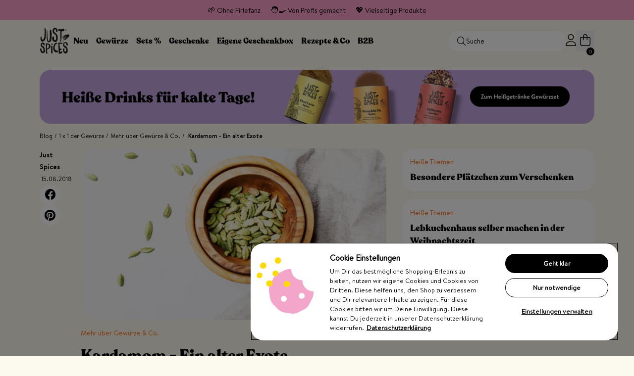

--- FILE ---
content_type: text/html; charset=UTF-8
request_url: https://www.justspices.de/blog/1x1-der-gewuerze/mehr-ueber-gewuerze-und-co/kardamom
body_size: 119997
content:
<!doctype html>
<html lang="de">
<head prefix="og: http://ogp.me/ns# fb: http://ogp.me/ns/fb# product: http://ogp.me/ns/product#">
    <meta charset="utf-8"/>
<meta name="title" content="Gewürzlexikon - Kardamom | JUST SPICES®"/>
<meta name="description" content="Kardamom Gewürzlexikon ✓ Entdecke alles über Herkunft und Verwendung von Kardamom in unserem Gewürzlexikon ✓ Jetzt erkunden! | JUST SPICES®"/>
<meta name="robots" content="INDEX,FOLLOW"/>
<meta name="viewport" content="width=device-width, initial-scale=1"/>
<title>Gewürzlexikon - Kardamom | JUST SPICES®</title>
<link  rel="stylesheet" type="text/css"  media="all" href="https://www.justspices.de/static/version1768976617/frontend/Justspices/relaunch/de_DE/Shopgate_WebCheckout/css/default.css" />
<link  rel="stylesheet" type="text/css"  media="all" href="https://www.justspices.de/static/version1768976617/frontend/Justspices/relaunch/de_DE/css/styles.css" />
<link  rel="stylesheet" type="text/css"  media="all" href="https://www.justspices.de/static/version1768976617/frontend/Justspices/relaunch/de_DE/Magefan_Blog/css/comments.css" />
<link  rel="stylesheet" type="text/css"  media="all" href="https://www.justspices.de/static/version1768976617/frontend/Justspices/relaunch/de_DE/JustSpices_Cms/css/js-slider.css" />
<link  rel="stylesheet" type="text/css"  media="all" href="https://www.justspices.de/static/version1768976617/frontend/Justspices/relaunch/de_DE/JustSpices_Blog/css/post-detail.css" />
<script  type="text/javascript"  src="https://www.justspices.de/static/version1768976617/frontend/Justspices/relaunch/de_DE/JustSpices_Cms/js/lazyload.min.js"></script>
<script  type="text/javascript"  src="https://www.justspices.de/static/version1768976617/frontend/Justspices/relaunch/de_DE/JustSpices_Cms/js/jquery.min.js"></script>
<script  type="text/javascript"  src="https://www.justspices.de/static/version1768976617/frontend/Justspices/relaunch/de_DE/JustSpices_Cms/js/vue.min.js"></script>
<script  type="text/javascript"  src="https://www.justspices.de/static/version1768976617/frontend/Justspices/relaunch/de_DE/JustSpices_Vcheckout/js/vuex.js"></script>
<script  type="text/javascript"  src="https://www.justspices.de/static/version1768976617/frontend/Justspices/relaunch/de_DE/JustSpices_Cms/js/js-slider.js"></script>
<script  type="text/javascript"  defer="defer" src="https://www.justspices.de/static/version1768976617/frontend/Justspices/relaunch/de_DE/JustSpices_Cms/js/norequire/messages.min.js"></script>
<script  type="text/javascript"  defer="defer" src="https://www.justspices.de/static/version1768976617/frontend/Justspices/relaunch/de_DE/JustSpices_Vuecart/js/lib/vue-i18n.js"></script>
<script  type="text/javascript"  defer="defer" src="https://www.justspices.de/static/version1768976617/frontend/Justspices/relaunch/de_DE/JustSpices_Cms/js/vue-observe-visibility.min.js"></script>
<script  type="text/javascript"  defer="defer" src="https://www.justspices.de/static/version1768976617/frontend/Justspices/relaunch/de_DE/JustSpices_Cms/js/algoliasearch4.14.2/algoliasearch-lite.umd.js"></script>
<script  type="text/javascript"  defer="defer" src="https://www.justspices.de/static/version1768976617/frontend/Justspices/relaunch/de_DE/JustSpices_Catalog/js/norequire/catalog-add-to-cart.js"></script>
<script  type="text/javascript"  defer="defer" src="https://www.justspices.de/static/version1768976617/frontend/Justspices/relaunch/de_DE/JustSpices_Cms/js/norequire/theme.js"></script>
<script  type="text/javascript"  defer="defer" src="https://www.justspices.de/static/version1768976617/frontend/Justspices/relaunch/de_DE/JustSpices_Cms/js/norequire/faq.js"></script>
<script  type="text/javascript"  defer="defer" src="https://www.justspices.de/static/version1768976617/frontend/Justspices/relaunch/de_DE/JustSpices_Blog/js/scroll.js"></script>
<link  rel="canonical" href="https://www.justspices.de/blog/1x1-der-gewuerze/mehr-ueber-gewuerze-und-co/kardamom" />
<link  rel="icon" type="image/x-icon" href="https://www.justspices.de/media/favicon/stores/1/favicon.png" />
<link  rel="shortcut icon" type="image/x-icon" href="https://www.justspices.de/media/favicon/stores/1/favicon.png" />
<script>
(function () {
  var a = document.createElement('script');
  (a.type = 'text/javascript'),
    (a.async = !0),
    (a.src = 'https://106736219.justspices.de/javascript/script.js'),
    document.getElementsByTagName('script')[0].parentNode.appendChild(a);
})();
</script>

<script>
    window['_fs_host'] = 'eu1.fullstory.com';
    window['_fs_script'] = 'edge.eu1.fullstory.com/s/fs.js';
    window['_fs_org'] = 'o-21BK-eu1';
    window['_fs_namespace'] = 'FS';
    (function(m,n,e,t,l,o,g,y){
        if (e in m) {if(m.console && m.console.log) { m.console.log('FullStory namespace conflict. Please set window["_fs_namespace"].');} return;}
        g=m[e]=function(a,b,s){g.q?g.q.push([a,b,s]):g._api(a,b,s);};g.q=[];
        o=n.createElement(t);o.async=1;o.crossOrigin='anonymous';o.src='https://'+_fs_script;
        y=n.getElementsByTagName(t)[0];y.parentNode.insertBefore(o,y);
        g.identify=function(i,v,s){g(l,{uid:i},s);if(v)g(l,v,s)};g.setUserVars=function(v,s){g(l,v,s)};g.event=function(i,v,s){g('event',{n:i,p:v},s)};
        g.anonymize=function(){g.identify(!!0)};
        g.shutdown=function(){g("rec",!1)};g.restart=function(){g("rec",!0)};
        g.log = function(a,b){g("log",[a,b])};
        g.consent=function(a){g("consent",!arguments.length||a)};
        g.identifyAccount=function(i,v){o='account';v=v||{};v.acctId=i;g(o,v)};
        g.clearUserCookie=function(){};
        g.setVars=function(n, p){g('setVars',[n,p]);};
        g._w={};y='XMLHttpRequest';g._w[y]=m[y];y='fetch';g._w[y]=m[y];
        if(m[y])m[y]=function(){return g._w[y].apply(this,arguments)};
        g._v="1.3.0";
    })(window,document,window['_fs_namespace'],'script','user');
</script>

<script>
    // Define dataLayer and the gtag function.
    window.dataLayer = window.dataLayer || [];
    function gtag(){dataLayer.push(arguments);}

    // Default ad_storage to 'denied'.
    gtag('consent', 'default', {
        'ad_user_data': 'denied',
        'ad_personalization': 'denied',
        'ad_storage': 'denied',
        'analytics_storage': 'denied',
        'wait_for_update': 500,
    });
</script>
<script type="text/javascript">
    (function(w,d,s,l,i){w[l]=w[l]||[];w[l].push({'gtm.start':
            new Date().getTime(),event:'gtm.js'});var f=d.getElementsByTagName(s)[0],
        j=d.createElement(s),dl=l!='dataLayer'?'&l='+l:'';j.async=true;j.src=
        'https://t.justspices.de/gtm.js?id='+i+dl;f.parentNode.insertBefore(j,f);
    })(window,document,'script','dataLayer','GTM-N9B9RKX');
</script>
<!--hNqNxEb9BImx5sWONaMubNHmf2UTJySk-->

<!-- OneTrust Cookies Consent Notice start for www.justspices.de -->
<script src="https://cdn.cookielaw.org/consent/af927ee9-4b28-4d13-960b-e745918ba3b3/otSDKStub.js"  type="text/javascript" charset="UTF-8" data-domain-script="af927ee9-4b28-4d13-960b-e745918ba3b3" ></script>
<script type="text/javascript">
    function OptanonWrapper() { }
</script>
<script type="text/plain" class="optanon-category-C0004" src="https://static.klaviyo.com/onsite/js/klaviyo.js?company_id=H9pRPf"></script>
<!-- OneTrust Cookies Consent Notice end for www.justspices.de -->

<script type="text/javascript">
    async function sha256(message) {
        const msgBuffer = new TextEncoder().encode(message);
        const hashBuffer = await crypto.subtle.digest('SHA-256', msgBuffer);
        const hashArray = Array.from(new Uint8Array(hashBuffer));
        const hashHex = hashArray.map(b => b.toString(16).padStart(2, '0')).join('');

        return hashHex;
    }

    jQuery(document).on('click', 'form.klaviyo-form button', function(event){
        const email = jQuery(this).find('input[name="email"]').val();
        sha256(email).then(hash => {
            window.dataLayer = window.dataLayer || [];
            window.dataLayer.push({
                eventName: 'newsletter_signup',
                event: 'ga4Event',
                eventAction: 'newsletter_signup',
                eventLabel: hash
            });
        });
    });
    jQuery(document).ready(function() {
        jQuery('span.price-per-weight:contains("NaN")').css('display', 'none');
    });
</script>




<meta name="google-site-verification" content="FVdHemtTcKhL2pPSSo0e80IU3I9KgUTs4o0QlL3U4ac" />

<style>
    .menu-header-row nav .nav-primary > div div.level0.shop {
        left: 52.4%;
    }
    .menu-header-row nav .nav-primary > div div.level0.recipe {
        left: 60%;
    }
    .menu-header-row nav .nav-primary > div div.level0.blog {
        left: 90%;
        transform: translateX(-50%);
    }
    .catalog-category-view input[type=search] {
        border: none;
        width: 90%;
        height: 30px;
    }
    .catalog-category-view input[type=search]:focus {
        border: none;
    }
    .message-container .shipping-info{
        display:none;
    }
    .recipe-recipe-view .seo-text h2 strong span{
        font-family: "BrandonText-Bold",Verdana,Arial,Helvetica,sans-serif;
    }

.catalog-category-view .vue-category .instant-search-row .resultbox .results article.article-9063 img,
.catalog-category-view .vue-category .instant-search-row .resultbox .results article.article-7831 img {
    aspect-ratio: 0.86923076923077;
    object-fit: cover;
}

    #onetrust-consent-sdk {
        position: relative;
    }

    #ot-sdk-btn-floating.ot-floating-button {
        position: absolute!important;
    }

    @media screen and (max-width: 1200px) {
        .menu-header-row nav .nav-primary > div div.level0.shop {
            left:52.3% !important;
        }
        .menu-header-row nav .nav-primary > div div.level0.recipe {
            left: 50.5% !important;
        }
        .menu-header-row nav .nav-primary > div div.level0.blog {
            left:71.5% !important;
        }

    }
.old-price.percent-difference{
        display:none;
    }
    .bundle-price-box .old-price .price-wrapper .price.percent-difference{
        display:none;
    }
    .bundle-price-box .old-price .price-wrapper .price{
        display: inline-block;
    }

.product-gewuerz-adventskalender .product-info-wrapper .product-info-main-container .info-box.free-incentives, .product-grosser-gewuerz-adventskalender .product-info-wrapper .product-info-main-container .info-box.free-incentives{
display:none;
}
</style>    
<meta property="og:type" content="article" />
<meta property="og:title" content="Gewürzlexikon - Kardamom" />
<meta property="og:description" content="Kardamom Gewürzlexikon ✓ Entdecke alles über Herkunft und Verwendung von Kardamom in unserem Gewürzlexikon ✓ Jetzt erkunden! | JUST SPICES®" />
<meta property="og:url" content="https://www.justspices.de/blog/1x1-der-gewuerze/mehr-ueber-gewuerze-und-co/kardamom" />
<meta property="og:image" content="https://www.justspices.de/media/magefan_blog/gewuerzwelt/headerbild_kardamom_v2.png" />
<script type="text/javascript">
    const storeCode = "default";
    const baseUrl = "https://www.justspices.de/";
    const graphQlUrl = "https://www.justspices.de/graphql";
    const restlUrl = "https://www.justspices.de/rest/default/V1";
    if(typeof locale === 'undefined'){
        const locale = "de_DE";
    }
</script>
<script type="text/x-magento-init">
    {
        "*": {
            "Shopgate_WebCheckout/js/init": {"module":"blog","controller":"post","action":"view","env":"production","properties":[],"isSgWebView":false}    }
}
</script>
<!-- added by Trusted Shops app: Start -->
<script src="https://integrations.etrusted.com/applications/widget.js/v2" async defer></script>
<!-- End -->

<script>
    var BASE_URL = 'https://www.justspices.de/';
    var THEME_PATH = 'https://www.justspices.de/static/version1768976617/frontend/Justspices/relaunch/de_DE';
    var COOKIE_CONFIG = {
        "expires": null,
        "path": "\u002F",
        "domain": ".www.justspices.de",
        "secure": true,
        "lifetime": "2592000",
        "cookie_restriction_enabled": false    };
    var CURRENT_STORE_CODE = 'default';
    var CURRENT_WEBSITE_ID = '1';

    window.hyva = window.hyva || {}

    window.cookie_consent_groups = window.cookie_consent_groups || {}
    window.cookie_consent_groups['necessary'] = true;

    window.cookie_consent_config = window.cookie_consent_config || {};
    window.cookie_consent_config['necessary'] = [].concat(
        window.cookie_consent_config['necessary'] || [],
        [
            'user_allowed_save_cookie',
            'form_key',
            'mage-messages',
            'private_content_version',
            'mage-cache-sessid',
            'last_visited_store',
            'section_data_ids'
        ]
    );
</script>
<script>
    'use strict';
    (function( hyva, undefined ) {

        function lifetimeToExpires(options, defaults) {

            const lifetime = options.lifetime || defaults.lifetime;

            if (lifetime) {
                const date = new Date;
                date.setTime(date.getTime() + lifetime * 1000);
                return date;
            }

            return null;
        }

        function generateRandomString() {

            const allowedCharacters = '0123456789abcdefghijklmnopqrstuvwxyzABCDEFGHIJKLMNOPQRSTUVWXYZ',
                length = 16;

            let formKey = '',
                charactersLength = allowedCharacters.length;

            for (let i = 0; i < length; i++) {
                formKey += allowedCharacters[Math.round(Math.random() * (charactersLength - 1))]
            }

            return formKey;
        }

        const sessionCookieMarker = {noLifetime: true}

        const cookieTempStorage = {};

        const internalCookie = {
            get(name) {
                const v = document.cookie.match('(^|;) ?' + name + '=([^;]*)(;|$)');
                return v ? v[2] : null;
            },
            set(name, value, days, skipSetDomain) {
                let expires,
                    path,
                    domain,
                    secure,
                    samesite;

                const defaultCookieConfig = {
                    expires: null,
                    path: '/',
                    domain: null,
                    secure: false,
                    lifetime: null,
                    samesite: 'lax'
                };

                const cookieConfig = window.COOKIE_CONFIG || {};

                expires = days && days !== sessionCookieMarker
                    ? lifetimeToExpires({lifetime: 24 * 60 * 60 * days, expires: null}, defaultCookieConfig)
                    : lifetimeToExpires(window.COOKIE_CONFIG, defaultCookieConfig) || defaultCookieConfig.expires;

                path = cookieConfig.path || defaultCookieConfig.path;
                domain = !skipSetDomain && (cookieConfig.domain || defaultCookieConfig.domain);
                secure = cookieConfig.secure || defaultCookieConfig.secure;
                samesite = cookieConfig.samesite || defaultCookieConfig.samesite;

                document.cookie = name + "=" + encodeURIComponent(value) +
                    (expires && days !== sessionCookieMarker ? '; expires=' + expires.toGMTString() : '') +
                    (path ? '; path=' + path : '') +
                    (domain ? '; domain=' + domain : '') +
                    (secure ? '; secure' : '') +
                    (samesite ? '; samesite=' + samesite : 'lax');
            },
            isWebsiteAllowedToSaveCookie() {
                const allowedCookies = this.get('user_allowed_save_cookie');
                if (allowedCookies) {
                    const allowedWebsites = JSON.parse(unescape(allowedCookies));

                    return allowedWebsites[CURRENT_WEBSITE_ID] === 1;
                }
                return false;
            },
            getGroupByCookieName(name) {
                const cookieConsentConfig = window.cookie_consent_config || {};
                let group = null;
                for (let prop in cookieConsentConfig) {
                    if (!cookieConsentConfig.hasOwnProperty(prop)) continue;
                    if (cookieConsentConfig[prop].includes(name)) {
                        group = prop;
                        break;
                    }
                }
                return group;
            },
            isCookieAllowed(name) {
                const cookieGroup = this.getGroupByCookieName(name);
                return cookieGroup
                    ? window.cookie_consent_groups[cookieGroup]
                    : this.isWebsiteAllowedToSaveCookie();
            },
            saveTempStorageCookies() {
                for (const [name, data] of Object.entries(cookieTempStorage)) {
                    if (this.isCookieAllowed(name)) {
                        this.set(name, data['value'], data['days'], data['skipSetDomain']);
                        delete cookieTempStorage[name];
                    }
                }
            },
            remove(name) {
                let expires,
                    path,
                    domain,
                    secure,
                    samesite;

                const defaultCookieConfig = {
                    expires: null,
                    path: '/',
                    domain: null,
                    secure: false,
                    lifetime: null,
                    samesite: 'lax'
                };

                const cookieConfig = window.COOKIE_CONFIG || {};

                expires = new Date('Jan 01 1970 00:00:01 GMT')
                path = cookieConfig.path || defaultCookieConfig.path;
                domain = cookieConfig.domain || defaultCookieConfig.domain;
                secure = cookieConfig.secure || defaultCookieConfig.secure;
                samesite = cookieConfig.samesite || defaultCookieConfig.samesite;

                document.cookie = name + "=" + encodeURIComponent('') +
                    (expires ? '; expires=' + expires.toGMTString() : '') +
                    (path ? '; path=' + path : '') +
                    (domain ? '; domain=' + domain : '') +
                    (secure ? '; secure' : '') +
                    (samesite ? '; samesite=' + samesite : 'lax');
            }
        };

        hyva.getCookie = (name) => {
            const cookieConfig = window.COOKIE_CONFIG || {};

            if (cookieConfig.cookie_restriction_enabled && ! internalCookie.isCookieAllowed(name)) {
                return cookieTempStorage[name] ? cookieTempStorage[name]['value'] : null;
            }

            return internalCookie.get(name);
        }

        hyva.setCookie = (name, value, days, skipSetDomain) => {
            const cookieConfig = window.COOKIE_CONFIG || {};

            if (cookieConfig.cookie_restriction_enabled && ! internalCookie.isCookieAllowed(name)) {
                cookieTempStorage[name] = {value, days, skipSetDomain};
                return;
            }
            return internalCookie.set(name, value, days, skipSetDomain);
        }

        hyva.removeCookie = (name) => {
            return internalCookie.remove(name);
        }

        hyva.setSessionCookie = (name, value, skipSetDomain) => {
            return hyva.setCookie(name, value, sessionCookieMarker, skipSetDomain)
        }

        hyva.getBrowserStorage = () => {
            const browserStorage = window.localStorage || window.sessionStorage;
            if (!browserStorage) {
                console.warn('Browser Storage is unavailable');
                return false;
            }
            try {
                browserStorage.setItem('storage_test', '1');
                browserStorage.removeItem('storage_test');
            } catch (error) {
                console.warn('Browser Storage is not accessible', error);
                return false;
            }
            return browserStorage;
        }

        hyva.getLocalStorageOfSection = (name) => {
            const browserStorage = window.localStorage || window.sessionStorage;
            if (!browserStorage) {
                console.warn('Browser Storage is unavailable');
                return false;
            }
            try {
                browserStorage.setItem('storage_test', 1);
                browserStorage.removeItem('storage_test');
            } catch (error) {
                console.warn('Browser Storage is not accessible', error);
                return false;
            }

            const privateContent = JSON.parse(browserStorage.getItem('mage-cache-storage'));
            if (!privateContent) {
                console.warn('PrivateContent is unavailable');
                return false;
            }
            return privateContent[name];
        }

        hyva.postForm = (postParams) => {
            const form = document.createElement("form");

            let data = postParams.data;

            if (! postParams.skipUenc && ! data.uenc) {
                data.uenc = btoa(window.location.href);
            }
            form.method = "POST";
            form.action = postParams.action;

            Object.keys(postParams.data).map(key => {
                const field = document.createElement("input");
                field.type = 'hidden'
                field.value = postParams.data[key];
                field.name = key;
                form.appendChild(field);
            });

            const form_key = document.createElement("input");
            form_key.type = 'hidden';
            form_key.value = hyva.getFormKey();
            form_key.name="form_key";
            form.appendChild(form_key);

            document.body.appendChild(form);

            form.submit();
        }

        hyva.getFormKey = function () {
            let formKey = hyva.getCookie('form_key');

            if (!formKey) {
                formKey = generateRandomString();
                hyva.setCookie('form_key', formKey);
            }

            return formKey;
        }

        hyva.formatPrice = (value, showSign, options = {}) => {
            const formatter = new Intl.NumberFormat(
                'de\u002DDE',
                Object.assign({
                    style: 'currency',
                    currency: 'EUR',
                    signDisplay: showSign ? 'always' : 'auto'
                }, options)
            );
            return (typeof Intl.NumberFormat.prototype.formatToParts === 'function') ?
                formatter.formatToParts(value).map(({type, value}) => {
                    switch (type) {
                        case 'currency':
                            return '\u20AC' || value;
                        case 'minusSign':
                            return '- ';
                        case 'plusSign':
                            return '+ ';
                        default :
                            return value;
                    }
                }).reduce((string, part) => string + part) :
                formatter.format(value);
        }

                const formatStr = function (str, nStart) {
            const args = Array.from(arguments).slice(2);

            return str.replace(/(%+)([0-9]+)/g, (m, p, n) => {
                const idx = parseInt(n) - nStart;

                if (args[idx] === null || args[idx] === void 0) {
                    return m;
                }
                return p.length % 2
                    ? p.slice(0, -1).replace('%%', '%') + args[idx]
                    : p.replace('%%', '%') + n;
            })
        }

                hyva.str = function (string) {
            const args = Array.from(arguments);
            args.splice(1, 0, 1);

            return formatStr.apply(undefined, args);
        }

                hyva.strf = function () {
            const args = Array.from(arguments);
            args.splice(1, 0, 0);

            return formatStr.apply(undefined, args);
        }

        /**
         * Take a html string as `content` parameter and
         * extract an element from the DOM to replace in
         * the current page under the same selector,
         * defined by `targetSelector`
         */
        hyva.replaceDomElement = (targetSelector, content) => {
            // Parse the content and extract the DOM node using the `targetSelector`
            const parser = new DOMParser();
            const doc = parser.parseFromString(content, 'text/html');
            const contentNode = doc.querySelector(targetSelector);

            // Bail if content can't be found
            if (!contentNode) {
                return;
            }

            hyva.activateScripts(contentNode)

            // Replace the old DOM node with the new content
            document.querySelector(targetSelector).replaceWith(contentNode);

            // Reload customerSectionData and display cookie-messages if present
            window.dispatchEvent(new CustomEvent("reload-customer-section-data"));
            hyva.initMessages();
        }

        hyva.activateScripts = (contentNode) => {
            // Extract all the script tags from the content.
            // Script tags won't execute when inserted into a dom-element directly,
            // therefore we need to inject them to the head of the document.
            const tmpScripts = contentNode.getElementsByTagName('script');

            if (tmpScripts.length > 0) {
                // Push all script tags into an array
                // (to prevent dom manipulation while iterating over dom nodes)
                const scripts = [];
                for (let i = 0; i < tmpScripts.length; i++) {
                    scripts.push(tmpScripts[i]);
                }

                // Iterate over all script tags and duplicate+inject each into the head
                for (let i = 0; i < scripts.length; i++) {
                    let script = document.createElement('script');
                    script.innerHTML = scripts[i].innerHTML;

                    document.head.appendChild(script);

                    // Remove the original (non-executing) node from the content
                    scripts[i].parentNode.removeChild(scripts[i]);
                }
            }
            return contentNode;
        }

                const replace = {['+']: '-', ['/']: '_', ['=']: ','};
        hyva.getUenc = () => btoa(window.location.href).replace(/[+/=]/g, match => replace[match]);

        let currentTrap;

        const focusableElements = (rootElement) => {
            const selector = 'button, [href], input, select, textarea, details, [tabindex]:not([tabindex="-1"]';
            return Array.from(rootElement.querySelectorAll(selector))
                .filter(el => {
                    return el.style.display !== 'none'
                        && !el.disabled
                        && el.tabIndex !== -1
                        && (el.offsetWidth || el.offsetHeight || el.getClientRects().length)
                })
        }

        const focusTrap = (e) => {
            const isTabPressed = e.key === 'Tab' || e.keyCode === 9;
            if (!isTabPressed) return;

            const focusable = focusableElements(currentTrap)
            const firstFocusableElement = focusable[0]
            const lastFocusableElement = focusable[focusable.length - 1]

            e.shiftKey
                ? document.activeElement === firstFocusableElement && (lastFocusableElement.focus(), e.preventDefault())
                : document.activeElement === lastFocusableElement && (firstFocusableElement.focus(), e.preventDefault())
        };

        hyva.releaseFocus = (rootElement) => {
            if (currentTrap && (!rootElement || rootElement === currentTrap)) {
                currentTrap.removeEventListener('keydown', focusTrap)
                currentTrap = null
            }
        }
        hyva.trapFocus = (rootElement) => {
            if (!rootElement) return;
            hyva.releaseFocus()
            currentTrap = rootElement
            rootElement.addEventListener('keydown', focusTrap)
            const firstElement = focusableElements(rootElement)[0]
            firstElement && firstElement.focus()
        }

                hyva.alpineInitialized = (fn) => window.addEventListener('alpine:initialized', fn, {once: true})
                window.addEventListener('user-allowed-save-cookie', () => internalCookie.saveTempStorageCookies())

    }( window.hyva = window.hyva || {} ));
</script>
<script>
    if (!window.IntersectionObserver) {
        window.IntersectionObserver = function (callback) {
            this.observe = el => el && callback(this.takeRecords());
            this.takeRecords = () => [{isIntersecting: true, intersectionRatio: 1}];
            this.disconnect = () => {};
            this.unobserve = () => {};
        }
    }
</script>
<script>
    const STORE_CODE = 'default';
    const locale = "de_DE";
</script>
<script type="application/ld+json">{"@context":"http:\/\/schema.org","@type":"BlogPosting","@id":"https:\/\/www.justspices.de\/blog\/1x1-der-gewuerze\/mehr-ueber-gewuerze-und-co\/kardamom","author":{"@type":"Person","name":"Just Spices","url":"https:\/\/www.justspices.de\/blog\/author\/just-spices"},"headline":"Gew\u00fcrzlexikon - Kardamom","description":"Kardamom Gew\u00fcrzlexikon \u2713 Entdecke alles \u00fcber Herkunft und Verwendung von Kardamom in unserem Gew\u00fcrzlexikon \u2713 Jetzt erkunden! | JUST SPICES\u00ae","datePublished":"2018-08-15T00:00:00+00:00","dateModified":"2024-08-12T11:58:04+00:00","image":{"@type":"ImageObject","url":"https:\/\/www.justspices.de\/media\/magefan_blog\/gewuerzwelt\/headerbild_kardamom_v2.png","width":720,"height":720},"publisher":{"@type":"Organization","name":"Just Spices","logo":{"@type":"ImageObject","url":"https:\/\/www.justspices.de\/static\/version1768976617\/frontend\/Justspices\/relaunch\/de_DE\/images\/logo.svg"}},"mainEntityOfPage":"https:\/\/www.justspices.de\/blog"}</script>
<link rel="alternate" hreflang="de" href="https://www.justspices.de/blog/1x1-der-gewuerze/mehr-ueber-gewuerze-und-co/kardamom" />
<link rel="alternate" hreflang="x-default" href="https://www.justspices.de/blog/1x1-der-gewuerze/mehr-ueber-gewuerze-und-co/kardamom" /></head>
<body id="html-body" class="blog-page blog-post-kardamom blog-post-view page-layout-1column">
<input name="form_key" type="hidden" value="7vlzADreomt832Gd" />
    <noscript>
        <section class="message global noscript border-b-2 border-blue-500 bg-blue-50 shadow-none m-0 px-0 rounded-none font-normal">
            <div class="container text-center">
                <p>
                    <strong>JavaScript scheint in Ihrem Browser deaktiviert zu sein.</strong>
                    <span>
                        Um unsere Website in bester Weise zu erfahren, aktivieren Sie Javascript in Ihrem Browser.                    </span>
                </p>
            </div>
        </section>
    </noscript>


<script>
    document.body.addEventListener('touchstart', () => {}, {passive: true})
</script>
<div data-content-type="html" data-appearance="default" data-element="main" data-decoded="true"><script>
    if (typeof hyva !== "undefined" && hyva !== null) {
        var cookieName = 'abtest_cart_incentive_threshold';
        var cookieValue = hyva.getCookie(cookieName);
        let specificPage = '';
        if ((cookieValue === null || cookieValue === undefined) && (specificPage === '' || specificPage.includes(window.location.pathname))) {
            hyva.setCookie(
                cookieName,
                getRandomInt(2)
            )
        }
    }

    function getRandomInt(max) {
        return Math.floor(Math.random() * (max + 1));
    }
</script>
</div>
<script>
    'use strict';
    (function(hyva) {
                const formValidationRules = {
            required(value, options, field, context) {
                const el = field.element.type === 'hidden' ? createTextInputFrom(field.element) : field.element,
                    msg = 'Vervollst\u00E4ndige\u0020bitte\u0020die\u0020notwendigen\u0020Angaben.';

                if (el.type === 'radio' || el.type === 'checkbox') {
                    return (value === undefined || value.length === 0) ? msg : true;
                }

                el.setAttribute('required', '');
                el.checkValidity();

                return el.validity.valueMissing ? msg : true;
            },
            maxlength(value, options, field, context) {
                const n = Number(options)
                if (value.length > n) {
                    return n === 1
                        ? hyva.strf('Please\u0020enter\u0020no\u0020more\u0020than\u00201\u0020character.')
                        : hyva.strf('Bitte\u0020nicht\u0020mehr\u0020als\u0020\u00250\u0020Zeichen.', options)
                }
                return true;
            },
            minlength(value, options, field, context) {
                const n = Number(options)
                if (value.length > 0 && value.length < n) {
                    return n === 1
                        ? hyva.strf('Bitte\u0020mindestens\u00201\u0020Zeichen\u0020eingeben.')
                        : hyva.strf('Bitte\u0020mindestens\u0020\u00250\u0020Zeichen\u0020eingeben.', options)
                }
                return true;
            },
            max(value, options, field, context) {
                field.element.setAttribute('max', options);
                field.element.checkValidity();
                if (field.element.validity.rangeOverflow) {
                    return hyva.strf('Please\u0020enter\u0020a\u0020value\u0020less\u0020than\u0020or\u0020equal\u0020to\u0020\u0022\u00250\u0022.', options);
                }
                return true;
            },
            min(value, options, field, context) {
                field.element.setAttribute('min', options);
                field.element.checkValidity();
                if (field.element.validity.rangeUnderflow) {
                    return hyva.strf('Please\u0020enter\u0020a\u0020value\u0020greater\u0020than\u0020or\u0020equal\u0020to\u0020\u0022\u00250\u0022.', options);
                }
                return true;
            },
            step(value, options, field, context) {
                field.element.setAttribute('step', options);
                field.element.checkValidity();
                if (field.element.validity.stepMismatch) {
                    const val = Number(value);
                    const step = Number(options);
                    const msg = 'Please\u0020enter\u0020a\u0020valid\u0020value.\u0020The\u0020two\u0020nearest\u0020valid\u0020values\u0020are\u0020\u0022\u00250\u0022\u0020and\u0020\u0022\u00251\u0022.';
                    return hyva.strf(msg, Math.floor(val / step) * step, Math.ceil(val / step) * step);
                }
                return true;
            },
            pattern(value, options, field, context) {
                field.element.setAttribute('pattern', options);
                field.element.checkValidity();
                if (field.element.validity.patternMismatch) {
                    return field.element.title
                        ? hyva.strf('Bitte\u0020korrigere\u0020das\u0020Format\u003A\u0020\u00250.', field.element.title)
                        : 'Please\u0020match\u0020the\u0020requested\u0020format.'
                }
                return true;
            },
            email(value, options, field, context) {
                                const rule = /^([a-z0-9,!\#\$%&'\*\+\/=\?\^_`\{\|\}~-]|[\u00A0-\uD7FF\uF900-\uFDCF\uFDF0-\uFFEF])+(\.([a-z0-9,!\#\$%&'\*\+\/=\?\^_`\{\|\}~-]|[\u00A0-\uD7FF\uF900-\uFDCF\uFDF0-\uFFEF])+)*@([a-z0-9-]|[\u00A0-\uD7FF\uF900-\uFDCF\uFDF0-\uFFEF])+(\.([a-z0-9-]|[\u00A0-\uD7FF\uF900-\uFDCF\uFDF0-\uFFEF])+)*\.(([a-z]|[\u00A0-\uD7FF\uF900-\uFDCF\uFDF0-\uFFEF]){2,})$/i;
                if (value.length > 0 && !rule.test(value)) {
                    return 'Bitte\u0020geben\u0020Sie\u0020eine\u0020g\u00FCltige\u0020E\u002DMail\u002DAdresse\u0020an.';
                }
                return true;
            },
            password(value, options, field, context) {
                const rule = /^(?=.*?[A-Z])(?=.*?[a-z])(?=.*?[0-9])(?=.*?[#?!@$%^&*-]).{8,}$/;
                if (value.length > 0 && !rule.test(value)) {
                    return 'Please\u0020provide\u0020at\u0020least\u0020one\u0020upper\u0020case,\u0020one\u0020lower\u0020case,\u0020one\u0020digit\u0020and\u0020one\u0020special\u0020character\u0020\u0028\u0023\u003F\u0021\u0040\u0024\u0025\u005E\u0026\u002A\u002D\u0029';
                }
                return true;
            },
            equalTo(value, options, field, context) {
                const dependencyField = context.fields[options].element;
                if (value !== dependencyField.value) {
                    const dependencyFieldName =
                        dependencyField.label ||
                        dependencyField.title ||
                        (dependencyField.labels && dependencyField.labels[0] && dependencyField.labels[0].innerText) ||
                        dependencyField.name;
                    return hyva.strf('Das\u0020Feld\u0020muss\u0020identisch\u0020sein\u0020mit\u0020\u0022\u00250\u0022.', dependencyFieldName);
                }
                return true;
            }
        };

                function raceSome(promises, pred) {
            return new Promise((resolve, reject) => {

                if (promises.length === 0) {
                    return resolve();
                }

                let settled = false, nDone = 0;

                const resolveIf = v => {
                    if (!settled && (pred(v) || ++nDone === promises.length)) {
                        settled = true;
                        resolve(v);
                    }
                    return v;
                }

                promises.map(promise => {
                    promise.then(resolveIf).catch(reason => {
                        settled = true;
                        reject(reason)
                    });
                    return promise;
                });
            });
        }

        const INPUT_ATTRIBUTE_RULES = {min: 'min', max: 'max', required: 'required', minlength: 'minlength', maxlength: 'maxlength', step: 'step', pattern: 'pattern'}
        const INPUT_TYPE_RULES = {email: 'email'}

        function getRules(element) {
            let rules = {};
            Object.keys(INPUT_ATTRIBUTE_RULES).forEach(attrName => {
                if (element.hasAttribute(attrName)) {
                    rules[INPUT_ATTRIBUTE_RULES[attrName]] = element.getAttribute(attrName);
                }
            })
            if (INPUT_TYPE_RULES[element.type]) {
                rules[INPUT_TYPE_RULES[element.type]] = true;
            }

            if (element.dataset.validate) {
                try {
                    Object.assign(rules, JSON.parse(element.dataset.validate));
                } catch (error) {
                    console.error('Validator error. Cannot parse data-validate attribute of element:\n', element);
                }
            }

            return rules;
        }

        function isInvalidRuleResult(ruleState) {
            return typeof ruleState === 'string' || !ruleState || (ruleState.type && ruleState.content);
        }

        async function runValidateFn(rule, options, value, field) {
            return formValidationRules[rule](value, options, field, this);
        }

        function generateId() {
            let id;
            do {
                id = `${this.idPrefix}-${++this.idSeq}`;
            } while (document.getElementById(id));
            return id;
        }

        function isVisible(element) {
            const el = element.type !== 'hidden' ? element : (element.parentElement || {});
            return !!(el.offsetWidth || el.offsetHeight || el.getClientRects().length)
        }

        function elementWillValidate(element) {
            return (element.willValidate || element.type === 'hidden')
                && element.tagName !== 'BUTTON'
                && element.disabled === false
                && !(element.tagName === 'INPUT' && element.type === 'submit')
                && (element.hasAttribute('data-validate-hidden') || isVisible(element))
        }

        function createMessageContainer(el, fieldWrapperClassName) {
            if (! el.parentElement) {
                return;
            }
            const refocus = document.activeElement === el;
            const wrapper = document.createElement('div');
            wrapper.classList.add.apply(wrapper.classList, fieldWrapperClassName.split(' '));
            el.parentElement.insertBefore(wrapper, el);
            wrapper.appendChild(el);
            refocus && document.activeElement !== el && el.focus();
            return wrapper;
        }

        function containerNotFound(selector, el) {
            const msg = `Cannot find message container element ${selector} of ${el.name}`;
            console.error(msg, el);
            throw msg;
        }

        function createTextInputFrom(el) {
            const text = document.createElement('INPUT');
            text.type = 'text';
            text.value = el.value;
            return text;
        }

        function classNamesToSelector(classNames) {
            return classNames.split(' ')
                .filter(className => className.length > 0)
                .map(className => `.${className}`)
                .join('')
        }

        function hasMessagesWrapper(field, messagesWrapperClassName) {
            return this.getMessageContainer(field).querySelector(classNamesToSelector(messagesWrapperClassName));
        }

        function getMessagesWrapper(field, messagesWrapperClassName) {
            if (hasMessagesWrapper.call(this, field, messagesWrapperClassName)) {
                return this.getMessageContainer(field).querySelector(classNamesToSelector(messagesWrapperClassName));
            }

            const msgWrapper = document.createElement('ul');
            const msgId = generateId.call(this);
            msgWrapper.id = msgId;
            field.element.setAttribute('aria-errormessage', msgId);
            field.element.setAttribute('aria-describedby', msgId);
            msgWrapper.classList.add.apply(msgWrapper.classList, messagesWrapperClassName.split(' '));
            if (field.validateOnChange) {
                msgWrapper.setAttribute('aria-live', 'polite');
            }
            this.getMessageContainer(field).appendChild(msgWrapper);

            return msgWrapper;
        }

        function getCheckedValues(field) {
            const name = field.element.name.replace(/([\\"])/g, '\\$1');
            const elements = field.element.form.querySelectorAll('input[name="' + name + '"]:checked');
            return Array.from(elements).map(el => el.value);
        }

        function escapeHtml(s) {
            const div = document.createElement('div')
            div.innerText = s;
            return div.innerHTML;
        }

        
        function formValidation(formElement, options) {
            // Disable browser default validation
            if (formElement.tagName === 'FORM') {
                formElement.setAttribute('novalidate', '');
            } else {
                console.error('formValidation can be initialized only on FORM element', formElement);
                return;
            }

            options = Object.assign({
                fieldWrapperClassName: 'field field-reserved',
                messagesWrapperClassName: 'messages',
                validClassName: 'field-success',
                invalidClassName: 'field-error',
                pageMessagesWrapperSelector: null,
                scrollToFirstError: true,
            }, options || {});

            return {
                state: {
                    valid: false,
                },
                fields: {},
                idSeq: 0,
                idPrefix: formElement.id || 'vld-msg',
                setupFields(elements) {
                    this.fields = {};
                    Array.from(elements).forEach(element => {
                        if (elementWillValidate(element)) {
                            this.setupField(element);
                        }
                    });
                },
                setupField(element) {
                    if (! element) return;
                    const onChange = !!element.dataset.onChange;
                    if (elementWillValidate(element)) {
                        const rules = getRules(element);
                        if (Object.keys(rules).length > 0) {
                            if (this.fields[element.name]) {
                                Object.assign(this.fields[element.name].rules, rules);
                            } else {
                                this.fields[element.name] = {
                                    element,
                                    rules: rules,
                                    validateOnChange: onChange,
                                    state: {
                                        valid: null,
                                        rules: {}
                                    }
                                }
                            }
                        }
                    } else {
                        console.error('Element will not validate', element);
                    }
                },
                onSubmit(event) {
                    if (event.target.tagName === 'FORM') {
                        event.preventDefault();

                        this.validate()
                            .then(() => event.target.submit())
                            .catch(invalidElements => {});
                    }
                },
                onChange(event) {
                    event.target.dataset.onChange = 'true';
                    if (!Object.keys(this.fields).length) {
                        this.setupFields(formElement.elements);
                    }
                    if (!Object.keys(this.fields).includes(event.target.name)) {
                        this.setupField(event.target);
                    }
                    const field = this.fields[event.target.name];

                    this.validateField(field);
                    field && field.element.removeAttribute('data-on-change')
                },
                validateSafe() {
                    return new Promise(resolve => this.validate().then(() => resolve(true)).catch(() => {}))
                },
                validate() {
                    if (!Object.keys(this.fields).length || !Object.keys(this.fields).length !== formElement.elements.length) {
                        this.setupFields(formElement.elements);
                    }
                    return new Promise(async (resolve, reject) => {
                        if (formElement.elements) {
                                                        await raceSome(this.validateFields(), result => result !== true)
                            const invalidFields = Object.values(this.fields).filter(field => !field.state.valid);
                            this.state.valid = invalidFields.length === 0;
                            if (this.state.valid) {
                                resolve();
                            } else {
                                if (options.scrollToFirstError && invalidFields.length > 0) {
                                    invalidFields[0].element.focus()
                                    invalidFields[0].element.select && invalidFields[0].element.select();
                                }
                                reject(invalidFields.map(field => field.element));
                            }
                        }
                    });
                },
                                validateFields() {
                    const fields = Object.values(this.fields);

                                        fields.forEach(field => {
                        this.getMessageContainer(field).classList.remove(options.validClassName, options.invalidClassName)
                    });
                                        return fields.map(field => this.validateField(field))
                },
                                validateField(field) {
                                        if (! field || ! elementWillValidate(field.element)) {
                        return new Promise(resolve => resolve(true))
                    }

                    let value;
                    if (field.element.type === 'checkbox') {
                        value = getCheckedValues(field);
                    } else if (field.element.type === 'radio') {
                        value = getCheckedValues(field)[0] || undefined;
                    } else if (field.element.tagName === 'SELECT' && field.element.multiple) {
                        value = Array.from(field.element.selectedOptions).map(opt => opt.value);
                    } else {
                        value = field.element.value;
                    }

                    const rules = field.rules || {};

                                        field.state.valid = true;
                    this.showFieldState(field);

                
                                        const fieldValidations = Object.keys(rules).filter(rule => formValidationRules[rule]).map(async rule => {
                        return runValidateFn.call(this, rule, rules[rule], value, field).then(result => {
                            field.state.rules[rule] = result;
                            return result;
                        })
                    });

                    return new Promise(resolve => {
                                                Promise.all(fieldValidations).then(results => {
                                                                                    field.state.valid = !elementWillValidate(field.element) || rules.length === 0 || !results.some(isInvalidRuleResult)
                            this.showFieldState(field);
                            resolve(field.state.valid);
                        })
                    });
                },
                                getMessagesByField(field) {
                    const messages = [];
                    const invalidRules = Object.keys(field.state.rules).filter(rule => isInvalidRuleResult(field.state.rules[rule]));

                    field.rules && Object.keys(field.rules).forEach((rule) => {
                        if (invalidRules.includes(rule)) {
                            const customMessage = field.element.getAttribute('data-msg-' + rule);
                            const message = customMessage ? customMessage : field.state.rules[rule];
                            const ruleOptions = JSON.parse(JSON.stringify(field.rules[rule]));

                            if (typeof message === 'undefined' || message === null || (typeof message !== 'string' && ! message.type)) {
                                messages.push(hyva.strf('Validation rule "%0" failed.', rule));
                            } else if (Array.isArray(ruleOptions)) {
                                ruleOptions.unshift(message.type ? message.content : message);
                                const content = hyva.strf.apply(null, ruleOptions);
                                messages.push(message.type ? {type: message.type, content} : content);
                            } else {
                                const content = hyva.strf(message.type ? message.content : message, ruleOptions)
                                messages.push(message.type ? {type: message.type, content} : content);
                            }
                        }
                    });
                    return messages;
                },
                /** @deprecated */
                getFieldWrapper(field) {
                                        return this.getMessageContainer(field)
                },
                getMessageContainer(field) {
                    let container;
                    const pageSelector = field.element.getAttribute('data-validation-container') || options.pageMessagesContainerSelector;
                    if (pageSelector) {
                        container = document.querySelector(pageSelector)
                            || containerNotFound(pageSelector, field.element)
                    } else {
                        const containerSelector = classNamesToSelector(options.fieldWrapperClassName);
                        container = field.element.closest(containerSelector)
                            || createMessageContainer(field.element, options.fieldWrapperClassName)
                            || containerNotFound(containerSelector, field.element);
                    }

                    return container;
                },
                showFieldState(field) {
                    const container = this.getMessageContainer(field),
                        hasErrorMessages = hasMessagesWrapper.call(this, field, options.messagesWrapperClassName),
                        messages = this.getMessagesByField(field).map(m => {
                            return m.type !== 'html' ? escapeHtml(m.type ? m.content : m) : m.content;
                        });
                    container.classList.toggle(options.validClassName, field.state.valid && ! hasErrorMessages);
                    container.classList.toggle(options.invalidClassName, !field.state.valid || hasErrorMessages);
                    this.createHtmlErrorMessage(field, messages);

                    if (field.state.valid) {
                        field.element.removeAttribute('aria-invalid');
                    } else {
                        field.element.setAttribute('aria-invalid', 'true');
                        if (! document.activeElement) {
                            field.element.focus();
                        }
                    }
                },
                removeMessages(field, messagesClass) {
                    if (! hasMessagesWrapper.call(this, field, messagesClass || options.messagesWrapperClassName)) {
                        return;
                    }

                    const msgWrapper = getMessagesWrapper.call(this, field, messagesClass || options.messagesWrapperClassName);
                    const messages = msgWrapper.querySelectorAll(`[data-msg-field='${field.element.name}']`);
                    Array.from(messages).forEach(msg => msg.remove());
                    if (msgWrapper && msgWrapper.childElementCount === 0) {
                        field.element.removeAttribute('aria-errormessage');
                        field.element.removeAttribute('aria-describedby');
                        msgWrapper.remove();
                    }
                },
                createErrorMessage(field, messages) {
                    const htmlMessages = (Array.isArray(messages) ? messages : [messages]).map(escapeHtml)
                    this.createHtmlErrorMessage(field, htmlMessages);
                },
                createHtmlErrorMessage(field, messages) {
                    this.removeMessages(field, options.messagesWrapperClassName);
                    field.element.removeAttribute('aria-errormessage');
                    field.element.removeAttribute('aria-describedby');

                    if (!field.state.valid) {
                        const msgWrapper = this.addHtmlMessages(field, options.messagesWrapperClassName, messages);
                        field.element.setAttribute('aria-errormessage', msgWrapper.id);
                        field.element.setAttribute('aria-describedby', msgWrapper.id);
                    }
                },
                /** @deprecated */
                createMessage(field, message) {
                                        return this.addMessages(field, options.messagesWrapperClassName, message);
                },
                addMessages(field, messagesClass, messages) {
                    const htmlMessages = (Array.isArray(messages) ? messages : [messages]).map(escapeHtml)
                    return this.addHtmlMessages(field, messagesClass, htmlMessages);
                },
                addHtmlMessages(field, messagesClass, htmlMessages) {
                    const msgWrapper = getMessagesWrapper.call(this, field, messagesClass);

                    (Array.isArray(htmlMessages) ? htmlMessages : [htmlMessages]).forEach((htmlMessage) => {
                        const li = document.createElement('li');
                        li.innerHTML = htmlMessage;
                        li.setAttribute('data-msg-field', field.element.name);
                        msgWrapper.appendChild(li);
                    });

                    return msgWrapper;
                },
                setField(name, value) {
                    this.fields[name].element.value = value;
                    this.fields[name].element.dispatchEvent((new Event('input')));
                    this.validateField(this.fields[name]);
                }
            }
        }

        hyva.formValidation = formValidation;
        hyva.formValidation.rules = formValidationRules;
        hyva.formValidation.setInputAttributeRuleName = (attrName, ruleName) => INPUT_ATTRIBUTE_RULES[attrName] = ruleName || attrName;
        hyva.formValidation.setInputTypeRuleName = (typeName, ruleName) => INPUT_TYPE_RULES[typeName] = ruleName || typeName;
        hyva.formValidation.addRule = (name, validator) => formValidationRules[name] = validator;
    }(window.hyva = window.hyva || {}));
</script>

<div class="page-wrapper"><header class="page-header"><div class="black-week-coupon-code-banner" data-content-type="html" data-appearance="default" data-element="main" data-decoded="true"><style>
    #scroll-container {
        display: flex;
        align-items: center;
        justify-content: start;
        overflow-x: auto;
        white-space: nowrap;
        scroll-behavior: smooth;
        width: 100%;
    }

    .scroll-item {
        display: inline-block;
        flex-shrink: 0; 
        margin: 0 10px; 
    }

    @media (min-width: 768px) {
        #scroll-container {
            overflow-x: hidden;
            justify-content: center;
        }
    }
</style>
<div class="scroll-wrapper" style="background-color: #FCA0C9;">
    <div id="scroll-container" class="fs-14 lh-18 text-center py-1 flex items-center justify-center tablet:gap-x-8 z-20 relative overflow-x-auto whitespace-nowrap">
        <div class="scroll-item fs-14 lh-18 inline-block flex-shrink-0"><span>&#x1F331;</span> Ohne Firlefanz</div>
        <div class="scroll-item inline-block fs-14 lh-18 flex-shrink-0"><span>&#x1F9D1;&#x200D;&#x1F373;</span> Von Profis gemacht</div>
        <div class="scroll-item inline-block fs-14 lh-18 flex-shrink-0"><span>&#x1F496;</span> Vielseitige Produkte</div>
    </div>
</div>
<script>
    document.addEventListener('DOMContentLoaded', function () {
    if (window.innerWidth < 768) {
        const container = document.getElementById('scroll-container');
        const items = document.querySelectorAll('.scroll-item');
        const scrollSpeed = 1;
        items.forEach(item => {
            container.appendChild(item.cloneNode(true));
        });
        let isTouching = false;

        container.addEventListener('touchstart', () => {
            isTouching = true;
        });

        container.addEventListener('touchend', () => {
            isTouching = false;   

        });
        function autoScroll() {
            if (!isTouching) {
                const items = container.querySelectorAll('.scroll-item');
                const lastItem = items[items.length - 1];

                if (jQuery('#scroll-container').find('.scroll-item').last().offset().left + jQuery('#scroll-container').find('.scroll-item').last().width() < 0) {
                    console.log(lastItem.offsetLeft);
                    // Alle Elemente zurücksetzen
                    items.forEach(item => {
                        item.style.transform = 'translateX(0)';
                    });
                }
                items.forEach(item => {
                    const currentTransform = getComputedStyle(item).transform;
                    const matrix = new DOMMatrix(currentTransform);
                    const newX = matrix.m41 - 0.5; // Passe den Wert 1 an deine gewünschte Geschwindigkeit an
                    item.style.transform = `translateX(${newX}px)`;
                });

                requestAnimationFrame(autoScroll);
            }
        }

        autoScroll();
    }
});
</script>
</div><div id="downgrade-date-container" style="background-color: #FF6D0F"></div>
<script>
    const nextDowngradeDayCacheStorage = JSON.parse(window.localStorage.getItem('mage-cache-storage'));
    const daysToNextDowngrade = nextDowngradeDayCacheStorage.customer.gfc_next_downgrade_days;

    if (daysToNextDowngrade) {
        const downgradeMessageTemplate = "In %1 Tagen verlierst Du Cash & Level Points und wirst somit zurückgestuft. Shoppe jetzt, um Deine Points zu behalten.";
        const downgradeMessage = downgradeMessageTemplate.replace('%1', daysToNextDowngrade);

        document.getElementById('downgrade-date-container').innerHTML = `
                    <div class="next-downgrade-warning-header">
                        <div class="text-main-white text-left laptop:text-center py-1 px-3 flex items-center justify-center tablet:gap-x-8 z-20 relative overflow-x-auto whitespace-nowrap">
                            <p class="fs-14">
                                ${downgradeMessage}
                                <a href="https://www.justspices.de/goodfoodclub#faq"><u class="fs-14">Mehr erfahren</u></a>
                            </p>
                        </div>
                    </div>
                `;
        const benefitAnnouncement = document.getElementById("scroll-container");
        const couponCodeAnnouncement = document.getElementById("couponBanner");
        if (benefitAnnouncement) {
            benefitAnnouncement.remove();
        }
        if (couponCodeAnnouncement) {
            couponCodeAnnouncement.remove();
        }
    }
</script>
<a class="action skip sr-only focus:not-sr-only focus:absolute focus:z-40 focus:bg-white
   contentarea"
   href="#contentarea">
    <span>
        Zum Inhalt springen    </span>
</a>
	    <script type="text/plain" class="optanon-category-C0004">
        const urls = ["https://static.klaviyo.com/onsite/js/H9pRPf/klaviyo.js", "https://www.justspices.de/static/version1768976617/frontend/Justspices/relaunch/de_DE/JustSpices_Cms/js/norequire/klaviyo/customer.js"];
        urls.forEach(createScriptTag);

        function createScriptTag(url) {
            var script = document.createElement('script');

            script.setAttribute(
                'src',
                url,
            );

            script.setAttribute('async', '');

            document.head.appendChild(script);
        }

    </script>
<script>
    function initHeader () {
        return {
            slideOutAnimation: false,
            searchOpen: false,
            cart: {},
            customer : {},
            isCartOpen: false,
            isCustomerMenuOpen : false,
            getData(data) {
                if (data.cart) { this.cart = data.cart }
                if (data.customer) { this.customer = data.customer}
            },
            getGfcIcon() {
                if(this.customer.gfc_level) {
                    let level = this.customer.gfc_level;
                    return level.replace(/\s+/g, '_').toLowerCase();
                }
                return ''
            },
            isCartEmpty() {
                return !this.cart.summary_count
            },
            visibleCartItemsCount(summary_count) {
                let cartItems = this.cart.items;
                if (cartItems.length > 0) {
                    let hiddenQtyCount = cartItems
                        .filter(item => item.hide_for_customer === true || item.message === '\nFREE!')
                        .reduce((acc, item) => acc + item.qty, 0)
                    return summary_count - hiddenQtyCount
                }
                return summary_count
            },
            toggleCart(event) {
                if (event.detail && event.detail.isOpen !== undefined) {
                    this.isCartOpen = event.detail.isOpen
                    if (!this.isCartOpen && this.$refs && this.$refs.cartButton) {
                        this.$refs.cartButton.focus()
                    }
                } else {
                                        this.isCartOpen = true
                }
            },
            toggleCustomerNav(event) {
                if (event.detail && event.detail.isOpen !== undefined) {
                    this.isCustomerMenuOpen = event.detail.isOpen
                } else {
                                        this.isCustomerMenuOpen = true
                }
            },
            slideOut() {
                this.slideOutAnimation = true
                setTimeout(() => {
                    this.slideOutAnimation = false
                    this.searchOpen = false
                }, 350);
            },
            toggleMobileSearchBar() {
                if(this.searchOpen === true){
                    document.body.classList.add('searchbar-open');
                }else {
                    document.body.classList.remove('searchbar-open');
                }
            },
            closeMobileSearchBar() {
                document.body.classList.remove('searchbar-open');
            }
        }
    }
    function initCompareHeader() {
        return {
            compareProducts: null,
            itemCount: 0,
            receiveCompareData(data) {
                if (data['compare-products']) {
                    this.compareProducts = data['compare-products'];
                    this.itemCount = this.compareProducts.count;
                }
            }
        }
    }
</script>

<div id="header"
     class="bg-main-creme w-full relative"
     x-data="initHeader()"
     @private-content-loaded.window="getData(event.detail.data)"
    >
    <div class="container flex items-center justify-between py-1 laptop:py-2">

        <div class="header-left flex items-center justify-between gap-4 order-1 laptop:order-2">

            <nav
    x-data="initMenuMobile_6970bdd92f896()"
    @load.window="setActiveMenu($root)"
    @keydown.window.escape="closeMenu()"
    class="z-20 laptop:hidden toggle-nav"
    aria-label="Site&#x20;navigation"
    role="navigation"
>
    <!-- mobile -->
    <button
        x-ref="mobileMenuTrigger"
        @click="!open ? openMenu() : closeMenu()"
        type="button"
        aria-label="Open&#x20;menu"
        aria-haspopup="menu"
        :aria-expanded="open"
        id="mobile-toggle"
    >
        <div>
            <i class="fal fa-bars text-4"></i>
        </div>
    </button>
    <div
        x-ref="mobileMenuNavLinks"
        class="nav-links invisible"
        :class="{ 'open': open, 'invisible': !open }"
        :aria-hidden="open ? 'false' : 'true'"
        role="dialog"
        aria-modal="true"
        @click="closeMenu()"
    >


        <div class="navigation-wrapper">
            <div class="close-button" @click="closeMenu()">
                <i class="fal fa-times"></i>
            </div>
            <div class="navigation-container" @click.stop>
                <span class="go-to-previous">

                </span>
                                    <div data-content-type="html" data-appearance="default" data-element="main" data-decoded="true"><style>
    .navigation nav > div > ul#abtest-v1{
        display:none;
    }
    #header nav div ul#abtest-v1{
        display:none;
    }
    .submenu-dropdown > .container > div:has(+ ul.abtest) {
    	gap: 15rem;
    }
    .submenu-dropdown>.container>div>ul.abtest {
    display: flex;
    flex-direction: row;
    gap: 8.8rem;
    max-width: fit-content;
    margin-top: 0;
}
    .submenu-dropdown>.container>div>ul.abtest a{
        font-family: BrandonText-Regular, sans-serif;
        
    }
    .navigation-wrapper .navigation-container ul.abtest{
        gap: 1.5rem;
    }
    .navigation-wrapper .navigation-container ul.abtest a{
        font-family: BrandonText-Regular, sans-serif;
        font-size: 1.6rem;
    }
    .navigation-wrapper .navigation-container ul.abtest span{
        font-size: 1.6rem;
    }
    .navigation-wrapper .navigation-container ul>li ul.abtest>li ul>li>a{
        background-color: unset;
    }
    .submenu-dropdown>.container>div>ul.abtest a.font-bold{
        font-family: BrandonText-Bold, sans-serif;
        position: inherit;
    	cursor: default;
    }
    .submenu-dropdown>.container>div>ul.abtest li{
        padding: 0 0 10px 0px;
    }
    .abtest-img-hover{
        cursor:pointer;
        max-width: 365px;
    	margin-left: auto;
    	margin-right: auto;
    	margin-top: 0;
    }

</style></div><div data-content-type="html" data-appearance="default" data-element="main" data-decoded="true"><ul id="first-layer">
    <li>
       
        <a href="https://www.justspices.de/neuheiten.html" data-event="ev" data-ga4event="Main Menu" data-category="Navigation" data-action="Click" data-label="Neu:parent">
                <picture>
        
                    <source type="image/webp"
                    srcset="https://www.justspices.de/media/opti_image/webp/wysiwyg/relaunch-2024/navigation/neu_mobile.webp">
        
        <source type="image/png"
                srcset="https://www.justspices.de/media/wysiwyg/relaunch-2024/navigation/neu_mobile.png">

        <img src="https://www.justspices.de/media/wysiwyg/relaunch-2024/navigation/neu_mobile.png" class="laptop:hidden first-layer-image" alt="Neuheiten" />    </picture>


        Neu
        </a>
    </li>


    <li>
        <a data-event="ev" data-ga4event="Main Menu" data-category="Navigation" data-action="Click" data-label="Gewuerze:parent">
                <picture>
        
                    <source type="image/webp"
                    srcset="https://www.justspices.de/media/opti_image/webp/wysiwyg/relaunch-2024/navigation/gewuerze_mobile.webp">
        
        <source type="image/png"
                srcset="https://www.justspices.de/media/wysiwyg/relaunch-2024/navigation/gewuerze_mobile.png">

        <img src="https://www.justspices.de/media/wysiwyg/relaunch-2024/navigation/gewuerze_mobile.png" class="laptop:hidden first-layer-image" alt="Gewürze" />    </picture>


            Gewürze
        </a>
        <ul>
            <li>
                <a href="https://www.justspices.de/alle-produkte.html" data-event="ev" data-ga4event="Main Menu" data-category="Navigation" data-action="Click" data-label="Gewuerze:AlleProdukte">Alle Produkte</a>
            </li>
            <li>
                <a href="https://www.justspices.de/gewuerzmischungen.html" data-event="ev" data-ga4event="Main Menu" data-category="Navigation" data-action="Click" data-label="Gewuerze:Gewurzmischungen">Alle Gewürzmischungen</a>
            </li>
            <li>
                <a href="https://www.justspices.de/bestseller.html" data-event="ev" data-ga4event="Main Menu" data-category="Navigation" data-action="Click" data-label="Gewuerze:Bestseller">Bestseller</a>
            </li>

            <li rightContainer>
                <a>Nach Kategorie</a>
                <ul>
                    <li>
                        <a href="https://www.justspices.de/gewuerzmischungen/suppen-und-eintoepfe.html" data-event="ev" data-ga4event="Main Menu" data-category="Navigation" data-action="Click" data-label="Gewuerze:SuppenEintöpfe">
                        <img data-src="https://www.justspices.de/media/wysiwyg/relaunch-2024/navigation/cat-image-suppen-eintopf.svg" width="64" height="64" class="lozad" />
                        <span>Suppen & Eintöpfe</span>
                        </a>
                    </li>
                    <li>
                        <a href="https://www.justspices.de/gewuerzmischungen/fruehstueck.html" data-event="ev" data-ga4event="Main Menu" data-category="Navigation" data-action="Click" data-label="Gewuerze:Fruhstuck">
                        <img data-src="https://www.justspices.de/media/wysiwyg/navigation/fruehstueck.svg" width="64" height="64" class="lozad" />
                        <span>Frühstück</span>
                        </a>
                    </li>
                    <li>
                        <a href="https://www.justspices.de/gewuerzmischungen/backen-und-suesses.html" data-event="ev" data-ga4event="Main Menu" data-category="Navigation" data-action="Click" data-label="Gewuerze:BackenSusses">
                        <img data-src="https://www.justspices.de/media/wysiwyg/relaunch-2024/navigation/suesses.svg" width="64" height="64" class="lozad" />
                        <span>Backen & Süsses</span>
                        </a>
                    </li>
                    <li>
                        <a href="https://www.justspices.de/gewuerzmischungen/dips-und-aufstriche.html" data-event="ev" data-ga4event="Main Menu" data-category="Navigation" data-action="Click" data-label="Gewuerze:AufstricheDips">
                        <img data-src="https://www.justspices.de/media/wysiwyg/relaunch-2024/navigation/dips.svg" width="64" height="64" class="lozad" />
                        <span>Aufstriche & Dips</span>
                        </a>
                    </li>
                    <li>
                        <a href="https://www.justspices.de/gewuerzmischungen/italienisch.html" data-event="ev" data-ga4event="Main Menu" data-category="Navigation" data-action="Click" data-label="Gewuerze:Italienisch">
                        <img data-src="https://www.justspices.de/media/wysiwyg/relaunch-2024/navigation/italienisch.svg" width="64" height="64" class="lozad" />
                        <span>Italienisch</span>
                        </a>
                    </li>
                    <li>
                        <a href="https://www.justspices.de/gewuerzmischungen/kartoffeln.html" data-event="ev" data-ga4event="Main Menu" data-category="Navigation" data-action="Click" data-label="Gewuerze:Kartoffeln">
                        <img data-src="https://www.justspices.de/media/wysiwyg/relaunch-2024/navigation/kartoffeln.svg" width="64" height="64" class="lozad" />
                        <span>Kartoffeln</span>
                        </a>
                    </li>
                    <li>
                        <a href="https://www.justspices.de/gewuerzmischungen/heissluftfritteuse.html" data-event="ev" data-ga4event="Main Menu" data-category="Navigation" data-action="Click" data-label="Gewuerze:Heissluftfritteuse">
                        <img data-src="https://www.justspices.de/media/wysiwyg/relaunch-2024/navigation/heissluftfritteuse.svg" width="64" height="64" class="lozad" />
                        <span>Heissluftfritteuse</span>
                        </a>
                    </li>
                    <li>
                        <a href="https://www.justspices.de/asiatische-gewuerzmischungen" data-event="ev" data-ga4event="Main Menu" data-category="Navigation" data-action="Click" data-label="Gewuerze:Asiatisch">
                        <img data-src="https://www.justspices.de/media/wysiwyg/relaunch-2024/navigation/asiatisch.svg" width="64" height="64" class="lozad" />
                        <span>Asiatisch</span>
                        </a>
                    </li>
                </ul>
            </li>

            <li>
                <a href="https://www.justspices.de/reingewuerze.html" data-event="ev" data-ga4event="Main Menu" data-category="Navigation" data-action="Click" data-label="Gewuerze:Reingewurze">Alle Reingewürze</a>
            </li>
            <li>
                <a href="https://www.justspices.de/angebote/spice-outlet.html" data-event="ev" data-ga4event="Main Menu" data-category="Navigation" data-action="Click" data-label="Gewuerze:SpiceOutlet">Spice Outlet %</a>
            </li>
        </ul>
    </li>
    <li>
        <a data-event="ev" data-ga4event="Main Menu" data-category="Navigation" data-action="Click" data-label="Sets:parent">
                <picture>
        
                    <source type="image/webp"
                    srcset="https://www.justspices.de/media/opti_image/webp/wysiwyg/relaunch-2024/navigation/sets_mobile.webp">
        
        <source type="image/png"
                srcset="https://www.justspices.de/media/wysiwyg/relaunch-2024/navigation/sets_mobile.png">

        <img src="https://www.justspices.de/media/wysiwyg/relaunch-2024/navigation/sets_mobile.png" class="laptop:hidden first-layer-image" alt="Sets" />    </picture>


            Sets %
        </a>
        <ul>
            <li>
                <a href="https://www.justspices.de/angebote/gewuerzsets.html" data-event="ev" data-ga4event="Main Menu" data-category="Navigation" data-action="Click" data-label="Sets:AlleSets">Alle Sets %</a>
            </li>
            <li rightContainer>
                <a>Nach Kategorie</a>
                <ul>
                    <li>
                        <a href="https://www.justspices.de/angebote/gewuerzsets/bestseller-sets.html" data-event="ev" data-ga4event="Main Menu" data-category="Navigation" data-action="Click" data-label="Sets:BestsellerSets">
                        <img data-src="https://www.justspices.de/media/wysiwyg/relaunch-2024/navigation/bestseller.svg" width="64" height="64" class="lozad" />
                        <span>Bestseller Sets</span>
                        </a>
                    </li>
                    <li>
                        <a href="https://www.justspices.de/angebote/gewuerzsets/kennenlern-sets.html" data-event="ev" data-ga4event="Main Menu" data-category="Navigation" data-action="Click" data-label="Sets:ProbierSets">
                        <img data-src="https://www.justspices.de/media/wysiwyg/relaunch-2024/navigation/probier.svg" width="64" height="64" class="lozad" />
                        <span>Probier Sets</span>
                        </a>
                    </li>
                    <li>
                        <a href="https://www.justspices.de/angebote/gewuerzsets/sets-weltweit.html" data-event="ev" data-ga4event="Main Menu" data-category="Navigation" data-action="Click" data-label="Sets:Setsweltweit">
                        <img data-src="https://www.justspices.de/media/wysiwyg/relaunch-2024/navigation/navi-weltweit.svg" width="64" height="64" class="lozad" />
                        <span>Sets weltweit</span>
                        </a>
                    </li>
                    <li>
                        <a href="https://www.justspices.de/angebote/gewuerzsets/sets-nach-ernahrung.html" data-event="ev" data-ga4event="Main Menu" data-category="Navigation" data-action="Click" data-label="Sets:SetsnachErnahrung">
                        <img data-src="https://www.justspices.de/media/wysiwyg/relaunch-2024/navigation/navi-ernaehrung.svg" width="64" height="64" class="lozad" />
                        <span>Sets nach Ernährung</span>
                        </a>
                    </li>
                    <li>
                        <a href="https://www.justspices.de/angebote/gewuerzsets/sets-nach-zutat.html" data-event="ev" data-ga4event="Main Menu" data-category="Navigation" data-action="Click" data-label="Sets:SetsnachZutat">
                        <img data-src="https://www.justspices.de/media/wysiwyg/relaunch-2024/navigation/navi-zutat.svg" width="64" height="64" class="lozad" />
                        <span>Sets nach Zutat</span>
                        </a>
                    </li>
                </ul>
            </li>
            <li>
                <a href="https://www.justspices.de/erstelle-dein-eigenes-set-8.html" data-event="ev" data-ga4event="Main Menu" data-category="Navigation" data-action="Click" data-label="Sets:ErstelledeineigenesSet">Erstelle dein eigenes Set</a>
            </li>
        </ul>
    </li>
    <li>
        <a data-event="ev" data-ga4event="Main Menu" data-category="Navigation" data-action="Click" data-label="Geschenke:parent">
                <picture>
        
                    <source type="image/webp"
                    srcset="https://www.justspices.de/media/opti_image/webp/wysiwyg/relaunch-2024/navigation/geschenke_mobile.webp">
        
        <source type="image/png"
                srcset="https://www.justspices.de/media/wysiwyg/relaunch-2024/navigation/geschenke_mobile.png">

        <img src="https://www.justspices.de/media/wysiwyg/relaunch-2024/navigation/geschenke_mobile.png" class="laptop:hidden first-layer-image" alt="Geschenke" />    </picture>


            Geschenke
        </a>
        <ul>
            <li>
                <a href="https://www.justspices.de/geschenkideen.html" data-event="ev" data-ga4event="Main Menu" data-category="Navigation" data-action="Click" data-label="Geschenke:AlleGeschenke">Alle Geschenke</a>
            </li>
            <li rightContainer>
                <a>Nach Kategorie</a>
                <ul>


                    <li>
                        <a href="https://www.justspices.de/geschenkideen/gewuerzboxen.html" data-event="ev" data-ga4event="Main Menu" data-category="Navigation" data-action="Click" data-label="Geschenke:Gewurzboxen">
                            <picture>
        
                    <source type="image/webp" data-srcset="
            https://www.justspices.de/media/opti_image/webp/wysiwyg/relaunch-2024/navigation/gewuerzboxen.webp">
        
        <source type="image/png"
        data-srcset="
        https://www.justspices.de/media/wysiwyg/relaunch-2024/navigation/gewuerzboxen.png">

        <img data-src="https://www.justspices.de/media/wysiwyg/relaunch-2024/navigation/gewuerzboxen.png" width="64" height="64" class="lozad" />    </picture>


                        <span>Gewürzboxen</span>
                        </a>
                    </li>
                    <li>
                        <a href="https://www.justspices.de/erstelle-deine-eigene-geschenkbox.html" data-event="ev" data-ga4event="Main Menu" data-category="Navigation" data-action="Click" data-label="Geschenke:EigeneGeschenkbox">
                            <picture>
        
                    <source type="image/webp" data-srcset="
            https://www.justspices.de/media/opti_image/webp/wysiwyg/relaunch-2024/navigation/navi-eigene-geschenkbox.webp">
        
        <source type="image/png"
        data-srcset="
        https://www.justspices.de/media/wysiwyg/relaunch-2024/navigation/navi-eigene-geschenkbox.png">

        <img data-src="https://www.justspices.de/media/wysiwyg/relaunch-2024/navigation/navi-eigene-geschenkbox.png" width="64" height="64" class="lozad" />    </picture>


                        <span>Eigene Box</span>
                        </a>
                    </li>
                    <li>
                        <a href="https://www.justspices.de/geschenkideen/kochbuecher.html" data-event="ev" data-ga4event="Main Menu" data-category="Navigation" data-action="Click" data-label="Geschenke:Kochbucher">
                            <picture>
        
                    <source type="image/webp" data-srcset="
            https://www.justspices.de/media/opti_image/webp/wysiwyg/relaunch-2024/navigation/kochbuecher.webp">
        
        <source type="image/png"
        data-srcset="
        https://www.justspices.de/media/wysiwyg/relaunch-2024/navigation/kochbuecher.png">

        <img data-src="https://www.justspices.de/media/wysiwyg/relaunch-2024/navigation/kochbuecher.png" width="64" height="64" class="lozad" />    </picture>


                        <span>Kochbücher</span>
                        </a>
                    </li>

                </ul>
            </li>
            <li>
                <a href="https://www.justspices.de/geschenkideen/gewuerzboxen.html" data-event="ev" data-ga4event="Main Menu" data-category="Navigation" data-action="Click" data-label="Geschenke:Gewurzboxen">Gewürzboxen</a>
            </li>
            <li>
                <a href="https://www.justspices.de/erstelle-deine-eigene-geschenkbox.html" data-event="ev" data-ga4event="Main Menu" data-category="Navigation" data-action="Click" data-label="Geschenke:EigeneGeschenkbox">Eigene Geschenkbox</a>
            </li>
            <li>
                <a href="https://www.justspices.de/geschenkideen/zubehoer.html" data-event="ev" data-ga4event="Main Menu" data-category="Navigation" data-action="Click" data-label="Geschenke:Zubehor">Zubehör</a>
            </li>
            <li>
                <a href="https://www.justspices.de/geschenkgutschein.html" data-event="ev" data-ga4event="Main Menu" data-category="Navigation" data-action="Click" data-label="Geschenke:Geschenkgutscheine">Geschenkgutscheine</a>
            </li>
            <li>
                <a href="https://www.justspices.de/b2b" data-event="ev" data-ga4event="Main Menu" data-category="Navigation" data-action="Click" data-label="Geschenke:b2b">Firmengeschenke</a>
            </li>
        </ul>
    </li>

    <li>
        <a href="https://www.justspices.de/erstelle-deine-eigene-geschenkbox.html" data-event="ev" data-ga4event="Main Menu" data-category="Navigation" data-action="Click" data-label="EigeneGeschenkbox:parent">
            <picture>
        
                    <source type="image/webp"
                    srcset="https://www.justspices.de/media/opti_image/webp/wysiwyg/relaunch-2024/navigation/eigenegeschenke_mobile.webp">
        
        <source type="image/png"
                srcset="https://www.justspices.de/media/wysiwyg/relaunch-2024/navigation/eigenegeschenke_mobile.png">

        <img src="https://www.justspices.de/media/wysiwyg/relaunch-2024/navigation/eigenegeschenke_mobile.png" class="laptop:hidden first-layer-image" alt="Eigene Geschenkbox" />    </picture>


            Eigene Geschenkbox
        </a>
    </li>


    <li>
        <a data-event="ev" data-ga4event="Main Menu" data-category="Navigation" data-action="Click" data-label="RezepteCo:parent">
                <picture>
        
                    <source type="image/webp"
                    srcset="https://www.justspices.de/media/opti_image/webp/wysiwyg/relaunch-2024/navigation/rezepte_mobile.webp">
        
        <source type="image/png"
                srcset="https://www.justspices.de/media/wysiwyg/relaunch-2024/navigation/rezepte_mobile.png">

        <img src="https://www.justspices.de/media/wysiwyg/relaunch-2024/navigation/rezepte_mobile.png" class="laptop:hidden first-layer-image" alt="Rezepte" />    </picture>


            Rezepte & Co
        </a>
        <ul>
            <li>
                <a href="https://www.justspices.de/rezepte" data-event="ev" data-ga4event="Main Menu" data-category="Navigation" data-action="Click" data-label="RezepteCo:Ubersicht">Übersicht</a>
            </li>
            <li>
                <a href="https://www.justspices.de/alle-rezepte" data-event="ev" data-ga4event="Main Menu" data-category="Navigation" data-action="Click" data-label="RezepteCo:AlleRezepte">Alle Rezepte</a>
            </li>
            <li>
                <a href="https://www.justspices.de/rezeptsammlungen" data-event="ev" data-ga4event="Main Menu" data-category="Navigation" data-action="Click" data-label="RezepteCo:Rezeptsammlungen">Rezeptsammlungen</a>
            </li>
            <li rightContainer>
                <a>Nach Kategorie</a>
                <ul>
                    <li>
                        <a href="https://www.justspices.de/rezeptsammlungen/beliebte-rezepte" data-event="ev" data-ga4event="Main Menu" data-category="Navigation" data-action="Click" data-label="RezepteCo:BeliebteRezepte">
                        <img data-src="https://www.justspices.de/media/wysiwyg/relaunch-2024/navigation/beliebt.svg" width="64" height="64" class="lozad" />
                        <span>Beliebte Rezepte</span>
                        </a>
                    </li>
                    <li>
                        <a href="https://www.justspices.de/rezeptsammlungen/vegetarische-rezepte" data-event="ev" data-ga4event="Main Menu" data-category="Navigation" data-action="Click" data-label="RezepteCo:Vegetarisch">
                        <img data-src="https://www.justspices.de/media/wysiwyg/relaunch-2024/navigation/vegetarisch.svg" width="64" height="64" class="lozad" />
                        <span>Vegetarisch</span>
                        </a>
                    </li>
                    <li>
                        <a href="https://www.justspices.de/rezeptsammlungen/low-carb-rezepte" data-event="ev" data-ga4event="Main Menu" data-category="Navigation" data-action="Click" data-label="RezepteCo:LowCarb">
                        <img data-src="https://www.justspices.de/media/wysiwyg/relaunch-2024/navigation/low-carb.svg" width="64" height="64" class="lozad" />
                        <span>Low Carb</span>
                        </a>
                    </li>
                    <li>
                        <a href="https://www.justspices.de/rezeptsammlungen/fleisch-rezepte" data-event="ev" data-ga4event="Main Menu" data-category="Navigation" data-action="Click" data-label="RezepteCo:Fleisch">
                        <img data-src="https://www.justspices.de/media/wysiwyg/relaunch-2024/navigation/fleisch.svg" width="64" height="64" class="lozad" />
                        <span>Fleisch</span>
                        </a>
                    </li>
                    <li>
                        <a href="https://www.justspices.de/rezeptsammlungen/top30pasta-rezepte" data-event="ev" data-ga4event="Main Menu" data-category="Navigation" data-action="Click" data-label="RezepteCo:Pasta">
                        <img data-src="https://www.justspices.de/media/wysiwyg/relaunch-2024/navigation/pasta.svg" width="64" height="64" class="lozad" />
                        <span>Pasta</span>
                        </a>
                    </li>
                    <li>
                        <a href="https://www.justspices.de/rezeptsammlungen/vegane-rezepte" data-event="ev" data-ga4event="Main Menu" data-category="Navigation" data-action="Click" data-label="RezepteCo:Vegan">
                        <img data-src="https://www.justspices.de/media/wysiwyg/relaunch-2024/navigation/vegan.svg" width="64" height="64" class="lozad" />
                        <span>Vegan</span>
                        </a>
                    </li>
                    <li>
                        <a href="https://www.justspices.de/rezeptsammlungen/kartoffel-rezepte" data-event="ev" data-ga4event="Main Menu" data-category="Navigation" data-action="Click" data-label="RezepteCo:Kartoffeln">
                        <img data-src="https://www.justspices.de/media/wysiwyg/relaunch-2024/navigation/kartoffeln.svg" width="64" height="64" class="lozad" />
                        <span>Kartoffeln</span>
                        </a>
                    </li>
                    <li>
                        <a href="https://www.justspices.de/rezeptsammlungen/gemuese-rezepte" data-event="ev" data-ga4event="Main Menu" data-category="Navigation" data-action="Click" data-label="RezepteCo:Gemuse">
                        <img data-src="https://www.justspices.de/media/wysiwyg/relaunch-2024/navigation/gemuese.svg" width="64" height="64" class="lozad" />
                        <span>Gemüse</span>
                        </a>
                    </li>
                </ul>
            </li>
            <li>
                <a href="https://www.justspices.de/waskocheichheute" data-event="ev" data-ga4event="Main Menu" data-category="Navigation" data-action="Click" data-label="RezepteCo:Waskocheichheute">Was koche ich heute?</a>
            </li>
            <li>
                <a href="https://www.justspices.de/blog" data-event="ev" data-ga4event="Main Menu" data-category="Navigation" data-action="Click" data-label="RezepteCo:Blog">Blog</a>
            </li>
        </ul>
    </li>
    <li>
        <a href="https://www.justspices.de/b2b" data-event="ev" data-ga4event="Main Menu" data-category="Navigation" data-action="Click" data-label="B2B:parent">
        B2B</a>
    </li>

</ul></div>                            </div>
        </div>
    </div>
</nav>
<script>
    'use strict';

    const initMenuMobile_6970bdd92f896 = () => {
        return {
            mobilePanelActiveId: null,
            open: false,
            goBackButton : document.querySelector('.go-to-previous'),
            slideOutLeft(item, removeHiddenClass = true) {
                item.classList.add('slide-out-left');
                item.addEventListener('animationend', function() {
                    item.classList.remove('slide-out-left');
                    if (removeHiddenClass) {
                        item.classList.add('hidden-important');
                    } else {
                        item.style.display = 'none';
                    }
                }, { once: true });
            },
            slideOutRight(item, removeHiddenClass = true) {
                item.classList.add('slide-out-right');
                item.addEventListener('animationend', function() {
                    item.classList.remove('slide-out-right');
                    if (removeHiddenClass) {
                        item.classList.add('hidden-important');
                    } else {
                        item.style.display = 'none';
                    }
                }, { once: true });
            },
            slideInLeft(item, className = 'flex') {
                item.classList.remove('hidden-important');
                item.style.display = className;
                item.classList.add('slide-in-left');
                item.addEventListener('animationend', function() {
                    item.classList.remove('slide-in-left');
                }, { once: true });
            },
            slideInRight(item, className = 'flex') {
                item.classList.remove('hidden-important');
                item.style.display = className;
                item.classList.add('slide-in-right');
                item.addEventListener('animationend', function() {
                    item.classList.remove('slide-in-right');
                }, { once: true });
            },
            setActiveMenu(menuNode) {
                Array.from(menuNode.querySelectorAll('a')).filter(link => {
                    return link
                }).map(item => {
                    if (item.nextElementSibling && item.nextElementSibling.tagName.toLowerCase() === 'ul') {

                        item.classList.add('has-subcategory');
                        item.insertAdjacentHTML('beforeend', '<i class="fal fa-arrow-right"></i>');
                        item.addEventListener('click', () => {

                            let parentLi   = item.closest('li'),
                                parentList = parentLi.parentElement,
                                allLi      = parentList.querySelectorAll(':scope > li');


                            let clickedItems = document.querySelectorAll('.navigation-container .clicked')
                            clickedItems.forEach(function(clickedItem) {
                                clickedItem.classList.remove('clicked');
                            });
                            item.classList.add('clicked')


                            // item.classList.add('hidden-important');
                            this.slideOutLeft(item)
                            allLi.forEach((li) => {
                                if (li !== parentLi) {
                                    this.slideOutLeft(li)
                                }
                            });

                            item.addEventListener('animationend', () => {
                                this.slideInRight(item.nextElementSibling)
                            }, { once: true });

                            this.goBackButton.innerHTML = '<i class="fas fa-chevron-left"></i>' + item.innerText;
                            this.goBackButton.classList.add('add-margin')
                        })

                    }
                });
                this.goBackButton.addEventListener('click',() => {
                    let clickedItem = document.querySelector('.navigation-container .clicked'),
                        parentLi   = clickedItem.closest('li'),
                        parentList = parentLi.parentElement,
                        allLi      = parentList.querySelectorAll(':scope > li'),
                        parentUl   = clickedItem.closest('ul');

                    this.slideOutRight(clickedItem.nextElementSibling)
                    clickedItem.nextElementSibling.addEventListener('animationend', () => {
                        this.slideInLeft(clickedItem)
                        allLi.forEach((li) => {
                            this.slideInLeft(li)
                        });
                    }, { once: true });

                    this.goBackButton.innerHTML = ''

                    clickedItem.classList.remove('clicked');

                    let prevAElement = parentUl.previousElementSibling;
                    if (prevAElement && prevAElement.matches('a.has-subcategory')) {
                        prevAElement.classList.add('clicked')
                        this.goBackButton.innerHTML = '<i class="fas fa-chevron-left"></i>' + prevAElement.innerText;
                        this.goBackButton.classList.add('mb-2')
                    }

                    if (this.goBackButton.innerHTML === '') {
                        this.goBackButton.classList.remove('mb-2')
                    }
                })
            },
            openMenu() {
                this.open = true
                document.body.style.overflow = 'hidden';
                if (lazyLoadInstance !== 'undefined') {
                    lazyLoadInstance.update();
                }
            },
            closeMenu() {
                document.body.style.overflow = '';
                this.open = false
                this.mobilePanelActiveId = null
            }
        }
    }
</script>

            <button
                id="menu-search-icon"
                class="laptop:hidden"
                @click.prevent="
                    searchOpen = !searchOpen;
                    $dispatch('search-open');
                    window.setTimeout(function() { $refs.mobileSearchInput.focus() },0);
                    toggleMobileSearchBar();

            "
                aria-label="Toggle&#x20;search&#x20;form"
                aria-haspopup="true"
                :aria-expanded="searchOpen"
                x-ref="searchButton"
            >
                <i class="fal fa-search text-4"></i>
            </button>
        </div>

        <div class="header-center order-2 laptop:order-1 laptop:flex laptop:gap-4">
            <a href="https://www.justspices.de/" class="logo" title="Just Spices"
   aria-label="store logo">
    <picture>
        <source srcset="https://www.justspices.de/static/version1768976617/frontend/Justspices/relaunch/de_DE/images/logo.svg" type="image/svg+xml">
        <img class="logo" src="https://www.justspices.de/static/version1768976617/frontend/Justspices/relaunch/de_DE/images/logo.png" alt="Just Spices Logo" width="60" height="60" />
    </picture>
</a>

            <div x-data="initMenuDesktop_6970bdd94e9d9()"
     class="z-20 navigation hidden laptop:flex"
>
    <!-- desktop -->
    <div x-ref="nav-desktop"
         @load.window="setActiveMenu($root)"
         class="hidden laptop:block">
        <nav
            aria-label="Main&#x20;menu"
        >
                            <div data-content-type="html" data-appearance="default" data-element="main" data-decoded="true"><style>
    .navigation nav > div > ul#abtest-v1{
        display:none;
    }
    #header nav div ul#abtest-v1{
        display:none;
    }
    .submenu-dropdown > .container > div:has(+ ul.abtest) {
    	gap: 15rem;
    }
    .submenu-dropdown>.container>div>ul.abtest {
    display: flex;
    flex-direction: row;
    gap: 8.8rem;
    max-width: fit-content;
    margin-top: 0;
}
    .submenu-dropdown>.container>div>ul.abtest a{
        font-family: BrandonText-Regular, sans-serif;
        
    }
    .navigation-wrapper .navigation-container ul.abtest{
        gap: 1.5rem;
    }
    .navigation-wrapper .navigation-container ul.abtest a{
        font-family: BrandonText-Regular, sans-serif;
        font-size: 1.6rem;
    }
    .navigation-wrapper .navigation-container ul.abtest span{
        font-size: 1.6rem;
    }
    .navigation-wrapper .navigation-container ul>li ul.abtest>li ul>li>a{
        background-color: unset;
    }
    .submenu-dropdown>.container>div>ul.abtest a.font-bold{
        font-family: BrandonText-Bold, sans-serif;
        position: inherit;
    	cursor: default;
    }
    .submenu-dropdown>.container>div>ul.abtest li{
        padding: 0 0 10px 0px;
    }
    .abtest-img-hover{
        cursor:pointer;
        max-width: 365px;
    	margin-left: auto;
    	margin-right: auto;
    	margin-top: 0;
    }

</style></div><div data-content-type="html" data-appearance="default" data-element="main" data-decoded="true"><ul id="first-layer">
    <li>
       
        <a href="https://www.justspices.de/neuheiten.html" data-event="ev" data-ga4event="Main Menu" data-category="Navigation" data-action="Click" data-label="Neu:parent">
                <picture>
        
                    <source type="image/webp"
                    srcset="https://www.justspices.de/media/opti_image/webp/wysiwyg/relaunch-2024/navigation/neu_mobile.webp">
        
        <source type="image/png"
                srcset="https://www.justspices.de/media/wysiwyg/relaunch-2024/navigation/neu_mobile.png">

        <img src="https://www.justspices.de/media/wysiwyg/relaunch-2024/navigation/neu_mobile.png" class="laptop:hidden first-layer-image" alt="Neuheiten" />    </picture>


        Neu
        </a>
    </li>


    <li>
        <a data-event="ev" data-ga4event="Main Menu" data-category="Navigation" data-action="Click" data-label="Gewuerze:parent">
                <picture>
        
                    <source type="image/webp"
                    srcset="https://www.justspices.de/media/opti_image/webp/wysiwyg/relaunch-2024/navigation/gewuerze_mobile.webp">
        
        <source type="image/png"
                srcset="https://www.justspices.de/media/wysiwyg/relaunch-2024/navigation/gewuerze_mobile.png">

        <img src="https://www.justspices.de/media/wysiwyg/relaunch-2024/navigation/gewuerze_mobile.png" class="laptop:hidden first-layer-image" alt="Gewürze" />    </picture>


            Gewürze
        </a>
        <ul>
            <li>
                <a href="https://www.justspices.de/alle-produkte.html" data-event="ev" data-ga4event="Main Menu" data-category="Navigation" data-action="Click" data-label="Gewuerze:AlleProdukte">Alle Produkte</a>
            </li>
            <li>
                <a href="https://www.justspices.de/gewuerzmischungen.html" data-event="ev" data-ga4event="Main Menu" data-category="Navigation" data-action="Click" data-label="Gewuerze:Gewurzmischungen">Alle Gewürzmischungen</a>
            </li>
            <li>
                <a href="https://www.justspices.de/bestseller.html" data-event="ev" data-ga4event="Main Menu" data-category="Navigation" data-action="Click" data-label="Gewuerze:Bestseller">Bestseller</a>
            </li>

            <li rightContainer>
                <a>Nach Kategorie</a>
                <ul>
                    <li>
                        <a href="https://www.justspices.de/gewuerzmischungen/suppen-und-eintoepfe.html" data-event="ev" data-ga4event="Main Menu" data-category="Navigation" data-action="Click" data-label="Gewuerze:SuppenEintöpfe">
                        <img data-src="https://www.justspices.de/media/wysiwyg/relaunch-2024/navigation/cat-image-suppen-eintopf.svg" width="64" height="64" class="lozad" />
                        <span>Suppen & Eintöpfe</span>
                        </a>
                    </li>
                    <li>
                        <a href="https://www.justspices.de/gewuerzmischungen/fruehstueck.html" data-event="ev" data-ga4event="Main Menu" data-category="Navigation" data-action="Click" data-label="Gewuerze:Fruhstuck">
                        <img data-src="https://www.justspices.de/media/wysiwyg/navigation/fruehstueck.svg" width="64" height="64" class="lozad" />
                        <span>Frühstück</span>
                        </a>
                    </li>
                    <li>
                        <a href="https://www.justspices.de/gewuerzmischungen/backen-und-suesses.html" data-event="ev" data-ga4event="Main Menu" data-category="Navigation" data-action="Click" data-label="Gewuerze:BackenSusses">
                        <img data-src="https://www.justspices.de/media/wysiwyg/relaunch-2024/navigation/suesses.svg" width="64" height="64" class="lozad" />
                        <span>Backen & Süsses</span>
                        </a>
                    </li>
                    <li>
                        <a href="https://www.justspices.de/gewuerzmischungen/dips-und-aufstriche.html" data-event="ev" data-ga4event="Main Menu" data-category="Navigation" data-action="Click" data-label="Gewuerze:AufstricheDips">
                        <img data-src="https://www.justspices.de/media/wysiwyg/relaunch-2024/navigation/dips.svg" width="64" height="64" class="lozad" />
                        <span>Aufstriche & Dips</span>
                        </a>
                    </li>
                    <li>
                        <a href="https://www.justspices.de/gewuerzmischungen/italienisch.html" data-event="ev" data-ga4event="Main Menu" data-category="Navigation" data-action="Click" data-label="Gewuerze:Italienisch">
                        <img data-src="https://www.justspices.de/media/wysiwyg/relaunch-2024/navigation/italienisch.svg" width="64" height="64" class="lozad" />
                        <span>Italienisch</span>
                        </a>
                    </li>
                    <li>
                        <a href="https://www.justspices.de/gewuerzmischungen/kartoffeln.html" data-event="ev" data-ga4event="Main Menu" data-category="Navigation" data-action="Click" data-label="Gewuerze:Kartoffeln">
                        <img data-src="https://www.justspices.de/media/wysiwyg/relaunch-2024/navigation/kartoffeln.svg" width="64" height="64" class="lozad" />
                        <span>Kartoffeln</span>
                        </a>
                    </li>
                    <li>
                        <a href="https://www.justspices.de/gewuerzmischungen/heissluftfritteuse.html" data-event="ev" data-ga4event="Main Menu" data-category="Navigation" data-action="Click" data-label="Gewuerze:Heissluftfritteuse">
                        <img data-src="https://www.justspices.de/media/wysiwyg/relaunch-2024/navigation/heissluftfritteuse.svg" width="64" height="64" class="lozad" />
                        <span>Heissluftfritteuse</span>
                        </a>
                    </li>
                    <li>
                        <a href="https://www.justspices.de/asiatische-gewuerzmischungen" data-event="ev" data-ga4event="Main Menu" data-category="Navigation" data-action="Click" data-label="Gewuerze:Asiatisch">
                        <img data-src="https://www.justspices.de/media/wysiwyg/relaunch-2024/navigation/asiatisch.svg" width="64" height="64" class="lozad" />
                        <span>Asiatisch</span>
                        </a>
                    </li>
                </ul>
            </li>

            <li>
                <a href="https://www.justspices.de/reingewuerze.html" data-event="ev" data-ga4event="Main Menu" data-category="Navigation" data-action="Click" data-label="Gewuerze:Reingewurze">Alle Reingewürze</a>
            </li>
            <li>
                <a href="https://www.justspices.de/angebote/spice-outlet.html" data-event="ev" data-ga4event="Main Menu" data-category="Navigation" data-action="Click" data-label="Gewuerze:SpiceOutlet">Spice Outlet %</a>
            </li>
        </ul>
    </li>
    <li>
        <a data-event="ev" data-ga4event="Main Menu" data-category="Navigation" data-action="Click" data-label="Sets:parent">
                <picture>
        
                    <source type="image/webp"
                    srcset="https://www.justspices.de/media/opti_image/webp/wysiwyg/relaunch-2024/navigation/sets_mobile.webp">
        
        <source type="image/png"
                srcset="https://www.justspices.de/media/wysiwyg/relaunch-2024/navigation/sets_mobile.png">

        <img src="https://www.justspices.de/media/wysiwyg/relaunch-2024/navigation/sets_mobile.png" class="laptop:hidden first-layer-image" alt="Sets" />    </picture>


            Sets %
        </a>
        <ul>
            <li>
                <a href="https://www.justspices.de/angebote/gewuerzsets.html" data-event="ev" data-ga4event="Main Menu" data-category="Navigation" data-action="Click" data-label="Sets:AlleSets">Alle Sets %</a>
            </li>
            <li rightContainer>
                <a>Nach Kategorie</a>
                <ul>
                    <li>
                        <a href="https://www.justspices.de/angebote/gewuerzsets/bestseller-sets.html" data-event="ev" data-ga4event="Main Menu" data-category="Navigation" data-action="Click" data-label="Sets:BestsellerSets">
                        <img data-src="https://www.justspices.de/media/wysiwyg/relaunch-2024/navigation/bestseller.svg" width="64" height="64" class="lozad" />
                        <span>Bestseller Sets</span>
                        </a>
                    </li>
                    <li>
                        <a href="https://www.justspices.de/angebote/gewuerzsets/kennenlern-sets.html" data-event="ev" data-ga4event="Main Menu" data-category="Navigation" data-action="Click" data-label="Sets:ProbierSets">
                        <img data-src="https://www.justspices.de/media/wysiwyg/relaunch-2024/navigation/probier.svg" width="64" height="64" class="lozad" />
                        <span>Probier Sets</span>
                        </a>
                    </li>
                    <li>
                        <a href="https://www.justspices.de/angebote/gewuerzsets/sets-weltweit.html" data-event="ev" data-ga4event="Main Menu" data-category="Navigation" data-action="Click" data-label="Sets:Setsweltweit">
                        <img data-src="https://www.justspices.de/media/wysiwyg/relaunch-2024/navigation/navi-weltweit.svg" width="64" height="64" class="lozad" />
                        <span>Sets weltweit</span>
                        </a>
                    </li>
                    <li>
                        <a href="https://www.justspices.de/angebote/gewuerzsets/sets-nach-ernahrung.html" data-event="ev" data-ga4event="Main Menu" data-category="Navigation" data-action="Click" data-label="Sets:SetsnachErnahrung">
                        <img data-src="https://www.justspices.de/media/wysiwyg/relaunch-2024/navigation/navi-ernaehrung.svg" width="64" height="64" class="lozad" />
                        <span>Sets nach Ernährung</span>
                        </a>
                    </li>
                    <li>
                        <a href="https://www.justspices.de/angebote/gewuerzsets/sets-nach-zutat.html" data-event="ev" data-ga4event="Main Menu" data-category="Navigation" data-action="Click" data-label="Sets:SetsnachZutat">
                        <img data-src="https://www.justspices.de/media/wysiwyg/relaunch-2024/navigation/navi-zutat.svg" width="64" height="64" class="lozad" />
                        <span>Sets nach Zutat</span>
                        </a>
                    </li>
                </ul>
            </li>
            <li>
                <a href="https://www.justspices.de/erstelle-dein-eigenes-set-8.html" data-event="ev" data-ga4event="Main Menu" data-category="Navigation" data-action="Click" data-label="Sets:ErstelledeineigenesSet">Erstelle dein eigenes Set</a>
            </li>
        </ul>
    </li>
    <li>
        <a data-event="ev" data-ga4event="Main Menu" data-category="Navigation" data-action="Click" data-label="Geschenke:parent">
                <picture>
        
                    <source type="image/webp"
                    srcset="https://www.justspices.de/media/opti_image/webp/wysiwyg/relaunch-2024/navigation/geschenke_mobile.webp">
        
        <source type="image/png"
                srcset="https://www.justspices.de/media/wysiwyg/relaunch-2024/navigation/geschenke_mobile.png">

        <img src="https://www.justspices.de/media/wysiwyg/relaunch-2024/navigation/geschenke_mobile.png" class="laptop:hidden first-layer-image" alt="Geschenke" />    </picture>


            Geschenke
        </a>
        <ul>
            <li>
                <a href="https://www.justspices.de/geschenkideen.html" data-event="ev" data-ga4event="Main Menu" data-category="Navigation" data-action="Click" data-label="Geschenke:AlleGeschenke">Alle Geschenke</a>
            </li>
            <li rightContainer>
                <a>Nach Kategorie</a>
                <ul>


                    <li>
                        <a href="https://www.justspices.de/geschenkideen/gewuerzboxen.html" data-event="ev" data-ga4event="Main Menu" data-category="Navigation" data-action="Click" data-label="Geschenke:Gewurzboxen">
                            <picture>
        
                    <source type="image/webp" data-srcset="
            https://www.justspices.de/media/opti_image/webp/wysiwyg/relaunch-2024/navigation/gewuerzboxen.webp">
        
        <source type="image/png"
        data-srcset="
        https://www.justspices.de/media/wysiwyg/relaunch-2024/navigation/gewuerzboxen.png">

        <img data-src="https://www.justspices.de/media/wysiwyg/relaunch-2024/navigation/gewuerzboxen.png" width="64" height="64" class="lozad" />    </picture>


                        <span>Gewürzboxen</span>
                        </a>
                    </li>
                    <li>
                        <a href="https://www.justspices.de/erstelle-deine-eigene-geschenkbox.html" data-event="ev" data-ga4event="Main Menu" data-category="Navigation" data-action="Click" data-label="Geschenke:EigeneGeschenkbox">
                            <picture>
        
                    <source type="image/webp" data-srcset="
            https://www.justspices.de/media/opti_image/webp/wysiwyg/relaunch-2024/navigation/navi-eigene-geschenkbox.webp">
        
        <source type="image/png"
        data-srcset="
        https://www.justspices.de/media/wysiwyg/relaunch-2024/navigation/navi-eigene-geschenkbox.png">

        <img data-src="https://www.justspices.de/media/wysiwyg/relaunch-2024/navigation/navi-eigene-geschenkbox.png" width="64" height="64" class="lozad" />    </picture>


                        <span>Eigene Box</span>
                        </a>
                    </li>
                    <li>
                        <a href="https://www.justspices.de/geschenkideen/kochbuecher.html" data-event="ev" data-ga4event="Main Menu" data-category="Navigation" data-action="Click" data-label="Geschenke:Kochbucher">
                            <picture>
        
                    <source type="image/webp" data-srcset="
            https://www.justspices.de/media/opti_image/webp/wysiwyg/relaunch-2024/navigation/kochbuecher.webp">
        
        <source type="image/png"
        data-srcset="
        https://www.justspices.de/media/wysiwyg/relaunch-2024/navigation/kochbuecher.png">

        <img data-src="https://www.justspices.de/media/wysiwyg/relaunch-2024/navigation/kochbuecher.png" width="64" height="64" class="lozad" />    </picture>


                        <span>Kochbücher</span>
                        </a>
                    </li>

                </ul>
            </li>
            <li>
                <a href="https://www.justspices.de/geschenkideen/gewuerzboxen.html" data-event="ev" data-ga4event="Main Menu" data-category="Navigation" data-action="Click" data-label="Geschenke:Gewurzboxen">Gewürzboxen</a>
            </li>
            <li>
                <a href="https://www.justspices.de/erstelle-deine-eigene-geschenkbox.html" data-event="ev" data-ga4event="Main Menu" data-category="Navigation" data-action="Click" data-label="Geschenke:EigeneGeschenkbox">Eigene Geschenkbox</a>
            </li>
            <li>
                <a href="https://www.justspices.de/geschenkideen/zubehoer.html" data-event="ev" data-ga4event="Main Menu" data-category="Navigation" data-action="Click" data-label="Geschenke:Zubehor">Zubehör</a>
            </li>
            <li>
                <a href="https://www.justspices.de/geschenkgutschein.html" data-event="ev" data-ga4event="Main Menu" data-category="Navigation" data-action="Click" data-label="Geschenke:Geschenkgutscheine">Geschenkgutscheine</a>
            </li>
            <li>
                <a href="https://www.justspices.de/b2b" data-event="ev" data-ga4event="Main Menu" data-category="Navigation" data-action="Click" data-label="Geschenke:b2b">Firmengeschenke</a>
            </li>
        </ul>
    </li>

    <li>
        <a href="https://www.justspices.de/erstelle-deine-eigene-geschenkbox.html" data-event="ev" data-ga4event="Main Menu" data-category="Navigation" data-action="Click" data-label="EigeneGeschenkbox:parent">
            <picture>
        
                    <source type="image/webp"
                    srcset="https://www.justspices.de/media/opti_image/webp/wysiwyg/relaunch-2024/navigation/eigenegeschenke_mobile.webp">
        
        <source type="image/png"
                srcset="https://www.justspices.de/media/wysiwyg/relaunch-2024/navigation/eigenegeschenke_mobile.png">

        <img src="https://www.justspices.de/media/wysiwyg/relaunch-2024/navigation/eigenegeschenke_mobile.png" class="laptop:hidden first-layer-image" alt="Eigene Geschenkbox" />    </picture>


            Eigene Geschenkbox
        </a>
    </li>


    <li>
        <a data-event="ev" data-ga4event="Main Menu" data-category="Navigation" data-action="Click" data-label="RezepteCo:parent">
                <picture>
        
                    <source type="image/webp"
                    srcset="https://www.justspices.de/media/opti_image/webp/wysiwyg/relaunch-2024/navigation/rezepte_mobile.webp">
        
        <source type="image/png"
                srcset="https://www.justspices.de/media/wysiwyg/relaunch-2024/navigation/rezepte_mobile.png">

        <img src="https://www.justspices.de/media/wysiwyg/relaunch-2024/navigation/rezepte_mobile.png" class="laptop:hidden first-layer-image" alt="Rezepte" />    </picture>


            Rezepte & Co
        </a>
        <ul>
            <li>
                <a href="https://www.justspices.de/rezepte" data-event="ev" data-ga4event="Main Menu" data-category="Navigation" data-action="Click" data-label="RezepteCo:Ubersicht">Übersicht</a>
            </li>
            <li>
                <a href="https://www.justspices.de/alle-rezepte" data-event="ev" data-ga4event="Main Menu" data-category="Navigation" data-action="Click" data-label="RezepteCo:AlleRezepte">Alle Rezepte</a>
            </li>
            <li>
                <a href="https://www.justspices.de/rezeptsammlungen" data-event="ev" data-ga4event="Main Menu" data-category="Navigation" data-action="Click" data-label="RezepteCo:Rezeptsammlungen">Rezeptsammlungen</a>
            </li>
            <li rightContainer>
                <a>Nach Kategorie</a>
                <ul>
                    <li>
                        <a href="https://www.justspices.de/rezeptsammlungen/beliebte-rezepte" data-event="ev" data-ga4event="Main Menu" data-category="Navigation" data-action="Click" data-label="RezepteCo:BeliebteRezepte">
                        <img data-src="https://www.justspices.de/media/wysiwyg/relaunch-2024/navigation/beliebt.svg" width="64" height="64" class="lozad" />
                        <span>Beliebte Rezepte</span>
                        </a>
                    </li>
                    <li>
                        <a href="https://www.justspices.de/rezeptsammlungen/vegetarische-rezepte" data-event="ev" data-ga4event="Main Menu" data-category="Navigation" data-action="Click" data-label="RezepteCo:Vegetarisch">
                        <img data-src="https://www.justspices.de/media/wysiwyg/relaunch-2024/navigation/vegetarisch.svg" width="64" height="64" class="lozad" />
                        <span>Vegetarisch</span>
                        </a>
                    </li>
                    <li>
                        <a href="https://www.justspices.de/rezeptsammlungen/low-carb-rezepte" data-event="ev" data-ga4event="Main Menu" data-category="Navigation" data-action="Click" data-label="RezepteCo:LowCarb">
                        <img data-src="https://www.justspices.de/media/wysiwyg/relaunch-2024/navigation/low-carb.svg" width="64" height="64" class="lozad" />
                        <span>Low Carb</span>
                        </a>
                    </li>
                    <li>
                        <a href="https://www.justspices.de/rezeptsammlungen/fleisch-rezepte" data-event="ev" data-ga4event="Main Menu" data-category="Navigation" data-action="Click" data-label="RezepteCo:Fleisch">
                        <img data-src="https://www.justspices.de/media/wysiwyg/relaunch-2024/navigation/fleisch.svg" width="64" height="64" class="lozad" />
                        <span>Fleisch</span>
                        </a>
                    </li>
                    <li>
                        <a href="https://www.justspices.de/rezeptsammlungen/top30pasta-rezepte" data-event="ev" data-ga4event="Main Menu" data-category="Navigation" data-action="Click" data-label="RezepteCo:Pasta">
                        <img data-src="https://www.justspices.de/media/wysiwyg/relaunch-2024/navigation/pasta.svg" width="64" height="64" class="lozad" />
                        <span>Pasta</span>
                        </a>
                    </li>
                    <li>
                        <a href="https://www.justspices.de/rezeptsammlungen/vegane-rezepte" data-event="ev" data-ga4event="Main Menu" data-category="Navigation" data-action="Click" data-label="RezepteCo:Vegan">
                        <img data-src="https://www.justspices.de/media/wysiwyg/relaunch-2024/navigation/vegan.svg" width="64" height="64" class="lozad" />
                        <span>Vegan</span>
                        </a>
                    </li>
                    <li>
                        <a href="https://www.justspices.de/rezeptsammlungen/kartoffel-rezepte" data-event="ev" data-ga4event="Main Menu" data-category="Navigation" data-action="Click" data-label="RezepteCo:Kartoffeln">
                        <img data-src="https://www.justspices.de/media/wysiwyg/relaunch-2024/navigation/kartoffeln.svg" width="64" height="64" class="lozad" />
                        <span>Kartoffeln</span>
                        </a>
                    </li>
                    <li>
                        <a href="https://www.justspices.de/rezeptsammlungen/gemuese-rezepte" data-event="ev" data-ga4event="Main Menu" data-category="Navigation" data-action="Click" data-label="RezepteCo:Gemuse">
                        <img data-src="https://www.justspices.de/media/wysiwyg/relaunch-2024/navigation/gemuese.svg" width="64" height="64" class="lozad" />
                        <span>Gemüse</span>
                        </a>
                    </li>
                </ul>
            </li>
            <li>
                <a href="https://www.justspices.de/waskocheichheute" data-event="ev" data-ga4event="Main Menu" data-category="Navigation" data-action="Click" data-label="RezepteCo:Waskocheichheute">Was koche ich heute?</a>
            </li>
            <li>
                <a href="https://www.justspices.de/blog" data-event="ev" data-ga4event="Main Menu" data-category="Navigation" data-action="Click" data-label="RezepteCo:Blog">Blog</a>
            </li>
        </ul>
    </li>
    <li>
        <a href="https://www.justspices.de/b2b" data-event="ev" data-ga4event="Main Menu" data-category="Navigation" data-action="Click" data-label="B2B:parent">
        B2B</a>
    </li>

</ul></div>                    </nav>
    </div>
</div>
<script>
    'use strict';

    const initMenuDesktop_6970bdd94e9d9 = () => {
        return {
            originalHeaderColor: '',

            init() {
                this.setOriginalHeaderColor();
            },

            setOriginalHeaderColor() {
                const root = document.documentElement;
                const mainHeaderColor = getComputedStyle(root).getPropertyValue('--header-main-color').trim();
                if (mainHeaderColor) {
                    this.originalHeaderColor = mainHeaderColor || '#FCFAEE';
                } else {
                    this.originalHeaderColor = '#FCFAEE';
                }
            },

            setHeaderColor(color) {
                const header = document.querySelector('#header');
                if (header) {
                    header.style.setProperty('--header-main-color', color);
                }
            },

            slideOutTop(item) {
                item.classList.add('slide-out-top');
                item.addEventListener('animationend', function() {
                    item.classList.remove('slide-out-top');
                    item.classList.add('hidden')
                }, { once: true });
            },
            slideInTop(item) {
                item.classList.remove('hidden');
                item.classList.add('slide-in-top');
                item.addEventListener('animationend', function() {
                    item.classList.remove('slide-in-top');
                }, { once: true });
            },
            showOverlay(submenu,navItems) {
                const existingOverlay = document.querySelector('.nav-overlay')

                if (existingOverlay) {
                    existingOverlay.remove()
                }

                const overlay = document.createElement('div')
                overlay.classList.add('nav-overlay')
                document.body.appendChild(overlay)

                overlay.addEventListener('click', () => {
                    this.slideOutTop(submenu)
                    submenu.classList.remove('open')
                    navItems.forEach(item => {
                        if (item.hasAttribute('can-close')) {
                            item.removeAttribute('can-close')
                            item.classList.remove('open')
                        }
                    });
                    overlay.remove()
                    this.setHeaderColor(this.originalHeaderColor);
                });
            },
            hideOverlay() {
                const existingOverlay = document.querySelector('.nav-overlay')
                if (existingOverlay) {
                    existingOverlay.remove()
                    this.setHeaderColor(this.originalHeaderColor);
                }
            },
            setActiveMenu(menuNode) {

                let header = document.querySelector('#header'),
                    nav = document.querySelector('.navigation nav'),
                    firstLevelNavItems = nav.querySelectorAll(':scope > div > ul > li > a'),
                    subMenu = nav.querySelectorAll(':scope > div > ul > li > ul');

                const dropDownMenu = document.createElement('div');
                dropDownMenu.classList.add('submenu-dropdown');
                dropDownMenu.classList.add('hidden');

                const container = document.createElement('div');
                container.classList.add('container');
                dropDownMenu.appendChild(container);

                header.insertAdjacentElement('afterend', dropDownMenu)

                let activeSubMenu = null;

                firstLevelNavItems.forEach((navItem) => {
                    const navItemSubMenu = navItem.nextElementSibling;
                    const menu = document.createElement('div')

                    if (navItemSubMenu) {
                        const navItemRightItem = navItemSubMenu.querySelector('[rightcontainer]')

                        const rightContainerWrapper = document.createElement('div')
                        rightContainerWrapper.classList.add('right-container')
                        rightContainerWrapper.appendChild(navItemRightItem)


                        menu.appendChild(navItemSubMenu)
                        menu.appendChild(rightContainerWrapper)

                    }

                    navItem.addEventListener('click', (event) => {
                        if (navItemSubMenu) {
                            event.preventDefault();

                            const isOpen = navItem.hasAttribute('can-close');

                            if (isOpen) {
                                this.slideOutTop(dropDownMenu);
                                this.hideOverlay();
                                dropDownMenu.classList.remove('open');
                                navItem.removeAttribute('can-close');
                                activeSubMenu = null;
                                navItem.classList.remove('open');
                            } else {

                                firstLevelNavItems.forEach(item => {
                                    if (item !== navItem && item.hasAttribute('can-close')) {
                                        item.removeAttribute('can-close');
                                        item.classList.remove('open')
                                    }
                                });

                                navItem.setAttribute('can-close', 'true');
                                navItem.classList.add('open')

                                if (!dropDownMenu.classList.contains('open')) {
                                    this.slideInTop(dropDownMenu);
                                    dropDownMenu.classList.add('open');
                                    this.showOverlay(dropDownMenu, firstLevelNavItems);
                                }

                                if (activeSubMenu && activeSubMenu !== menu) {
                                    menu.classList.add('hidden')
                                }

                                this.setHeaderColor('#FCFAEE');
                                container.innerHTML = '';
                                container.appendChild(menu);
                                menu.classList.remove('hidden');

                                activeSubMenu = menu;

                                if (lazyLoadInstance !== 'undefined') {
                                    lazyLoadInstance.update();
                                }
                            }
                        }
                    });
                });
            },
        }
    }
</script>
        </div>

        <div class="header-right flex items-center justify-between gap-4 order-3">


            <div class="vue-searchbar hidden laptop:block relative" id="vue-search">
    <div class="ais-InstantSearch">
        <div class="ais-SearchBox">
            <div class="search-box position-relative">
                <i class="fal fa-search font fs-16 black"></i>
                <input type="search"
                       class="fs-14 lh-20"
                       v-model="query"
                       v-on:keyup.enter="window.location.href = baseUrl + 'catalogsearch/result/?q=' + query"
                       placeholder="Suche"
                />
                <i
                    class="fal fa-times font fs-20 lh-20 black vue-search-reset"
                    v-if="query.length > 0"
                    @click="removeQuery"
                >
                </i>
            </div>
        </div>
        <div class="algolia-result-container search-results slide-in-right-slow" v-show="visible" v-bind:class="slideOutAnimation ? 'slide-out-right-slow' : ''" style="display: none;">
            <div class="algolia-background">
                <div class="algolia-result-nav">
                    <span v-bind:class="resultTabToggle === 'products' ? 'active' : ''" @click="toggleResultNav('products')">Produkte</span>
                    <span v-bind:class="resultTabToggle === 'recipes' ? 'active' : ''" @click="toggleResultNav('recipes')">Rezepte</span>
                    <span v-bind:class="resultTabToggle === 'blog' ? 'active' : ''" @click="toggleResultNav('blog')">Artikel</span>
                </div>
                <div class="result-list">
                    <div v-show="resultTabToggle === 'products'" class="">
                        <div class="ais-Hits" v-if="products.length > 0">
                            <div class="hit-result" v-for="(product,index) in products" v-if="product" v-bind:key="product.objectID">
                                <a class="" @click="redirectTo('product',product,index)"
                                   data-event="ev" data-ga4event="search_custom" data-category="product"
                                   data-action="click" v-bind:data-label="product.name">
                                    <div class="hit-item-image">
                                        <img v-bind:src="product.thumbnail_url_webp ?? product.image_url" class="lozad" style="width: 90px" width="90" height="90" v-bind:alt="product.name"  v-bind:title="product.name" />
                                    </div>
                                    <div class="hit-item-info">
                                        <strong class="fs-14 lh-20">{{product.name}}</strong>
                                        <div class="prices" v-if="!isCreateYourOwn(product)">
                                            <template v-if="product.type_id === 'bundle'">
                                                <template v-if="product.price.EUR.default_max_formated">
                                                    <span class="fs-14 lh-20 bundle">{{product.price.EUR.default_max_formated}}</span>
                                                </template>
                                                <template v-else>
                                                    <span class="fs-14 lh-20 bundle">{{product.price.EUR.default_formated}}</span>
                                                </template>
                                            </template>
                                            <template v-else>
                                                <span class="fs-14 lh-20">{{product.price.EUR.default_formated}}</span>
                                                <template v-if="product.price.EUR.default_original_formated">
                                                    <s class="fs-14 lh-20 text-main-red line-through old-price ml-1">{{product.price.EUR.default_original_formated}}</s>
                                                </template>
                                            </template>
                                        </div>
                                    </div>
                                </a>
                            </div>
                            <div class="hits-header w-full">
                                <span class="fs-14 lh-20">
                                    {{productCount}} Ergebnisse                                </span>
                                <div class="flex justify-center items-center gap-1">
                                    <a class="fs-14 lh-20"
                                       v-bind:href="baseUrl + 'catalogsearch/result/?q=' + query" data-event="ev"
                                       data-ga4event="search_custom" data-category="product_all"
                                       data-action="click">
                                        Alle anzeigen                                    </a>
                                    <i class="fa-regular fa-arrow-right font fs-21 lh-28"></i>
                                </div>
                            </div>
                        </div>

                        <div class="col-12 no-results" v-if="products.length === 0">
                            <p class="font text-s mb-2">Kein Ergebnis. Versuche es mit einem anderen Suchbegriff oder sieh Dir unsere Empfehlungen an.</p>
                            <div class="inspiration">
                                <div data-content-type="html" data-appearance="default" data-element="main" data-decoded="true"><p class="font-recoleta text-m mb-2">Top Kategorien</p>
<div class="top-categories">
    <a class="img-fluid category-icon" data-event="ev" data-ga4event="select_category" data-category="search" data-action="click" data-label="Bestseller"
       href="https://www.justspices.de/bestseller.html">
        <img src="https://www.justspices.de/media/wysiwyg/relaunch-2024/search/search_inspiration_products_bestseller.svg" alt="Produktkategorie Bestseller" />
        <span>Bestseller</span>
    </a>
    <a class="img-fluid category-icon" data-event="ev" data-ga4event="select_category" data-category="search" data-action="click" data-label="Neuheiten"
       href="https://www.justspices.de/neuheiten.html">
        <img src="https://www.justspices.de/media/wysiwyg/relaunch-2024/search/search_inspiration_products_neuheiten.svg" alt="Produktkategorie Neuheiten" />
        <span>Neuheiten</span>
    </a>
    <a class="img-fluid category-icon" data-event="ev" data-ga4event="select_category" data-category="search" data-action="click" data-label="Geschenkideen"
       href="https://www.justspices.de/geschenkideen.html">
            <picture>
        
                    <source type="image/webp"
                    srcset="https://www.justspices.de/media/opti_image/webp/wysiwyg/relaunch-2024/search/search_inspiration_products_gifts.webp">
        
        <source type="image/png"
                srcset="https://www.justspices.de/media/wysiwyg/relaunch-2024/search/search_inspiration_products_gifts.png">

        <img src="https://www.justspices.de/media/wysiwyg/relaunch-2024/search/search_inspiration_products_gifts.png" alt="Produktkategorie Geschenkideen" />    </picture>


        <span>Geschenke</span>
    </a>
</div>
<p class="font-recoleta text-m mb-2">Beliebte Produkte</p>
<div class="popular-products">
    <a class="img-fluid product" data-event="ev" data-ga4event="select_product_recommendation" data-category="search" data-action="click" data-label="Avocado Topping"
       href="https://www.justspices.de/avocado-topping.html">
            <picture>
        
                    <source type="image/webp"
                    srcset="https://www.justspices.de/media/opti_image/webp/wysiwyg/relaunch-2024/search/search_inspiration_products_avocado_topping-2.webp">
        
        <source type="image/png"
                srcset="https://www.justspices.de/media/wysiwyg/relaunch-2024/search/search_inspiration_products_avocado_topping-2.png">

        <img src="https://www.justspices.de/media/wysiwyg/relaunch-2024/search/search_inspiration_products_avocado_topping-2.png" alt="Avocado Topping" />    </picture>


        <div class="product-info">
            <p class="product-name">Avocado Topping</p>
        	<p class="product-price">5,99 €</p>
        </div>
    </a>
    <a class="img-fluid product" data-event="ev" data-ga4event="select_product_recommendation" data-category="search" data-action="click" data-label="Ofengemüse Gewuerzmix"
       href="https://www.justspices.de/ofengemuese-gewuerzmix.html">
            <picture>
        
                    <source type="image/webp"
                    srcset="https://www.justspices.de/media/opti_image/webp/wysiwyg/relaunch-2024/search/search_inspiration_products_ofengemuese_gewuerzmix.webp">
        
        <source type="image/png"
                srcset="https://www.justspices.de/media/wysiwyg/relaunch-2024/search/search_inspiration_products_ofengemuese_gewuerzmix.png">

        <img src="https://www.justspices.de/media/wysiwyg/relaunch-2024/search/search_inspiration_products_ofengemuese_gewuerzmix.png" alt="Ofengemüse Gewürzmix" />    </picture>


        <div class="product-info">
            <p class="product-name">Ofengemüse Gewürzmix</p>
        	<p class="product-price">4,99 €</p>
        </div>
    </a>
    <a class="img-fluid product" data-event="ev" data-ga4event="select_product_recommendation" data-category="search" data-action="click" data-label="Haehnchen Allrounder"
       href="https://www.justspices.de/haehnchen-allrounder.html">
            <picture>
        
                    <source type="image/webp"
                    srcset="https://www.justspices.de/media/opti_image/webp/wysiwyg/relaunch-2024/search/search_inspiration_products_haehnchen_allrounder.webp">
        
        <source type="image/png"
                srcset="https://www.justspices.de/media/wysiwyg/relaunch-2024/search/search_inspiration_products_haehnchen_allrounder.png">

        <img src="https://www.justspices.de/media/wysiwyg/relaunch-2024/search/search_inspiration_products_haehnchen_allrounder.png" alt="Hähnchen Allrounder" />    </picture>


        <div class="product-info">
            <p class="product-name">Hähnchen Allrounder</p>
        	<p class="product-price">4,99 €</p>
        </div>
    </a>
    <a class="img-fluid product" data-event="ev" data-ga4event="select_product_recommendation" data-category="search" data-action="click" data-label="Aglio e Olio Gewuerzmix"
       href="https://www.justspices.de/aglio-e-olio-gewuerz.html">
            <picture>
        
                    <source type="image/webp"
                    srcset="https://www.justspices.de/media/opti_image/webp/wysiwyg/relaunch-2024/search/search_inspiration_products_aglio_e_olio_gewuerzmix.webp">
        
        <source type="image/png"
                srcset="https://www.justspices.de/media/wysiwyg/relaunch-2024/search/search_inspiration_products_aglio_e_olio_gewuerzmix.png">

        <img src="https://www.justspices.de/media/wysiwyg/relaunch-2024/search/search_inspiration_products_aglio_e_olio_gewuerzmix.png" alt="Aglio e Olio Gewürzmix" />    </picture>


        <div class="product-info">
            <p class="product-name">Aglio e Olio Gewürzmix</p>
        	<p class="product-price">5,49 €</p>
        </div>
    </a>
</div></div>                            </div>
                        </div>
                    </div>
                    <div v-show="resultTabToggle === 'recipes'" class="">
                        <div class="ais-Hits recipe-hits" v-if="recipes.length > 0">
                            <div v-for="(recipe,index) in recipes" v-if="recipe && index < 7 " v-bind:key="recipe.objectID" class="hit-result recipe">
                                <a class="" @click="redirectTo('recipe',recipe,index)"
                                   data-event="ev" data-ga4event="search_custom" data-category="recipe"
                                   data-action="click" v-bind:data-label="recipe.title">
                                    <div class="hit-item-image">
                                        <img v-bind:src="recipe.image_url" class="lozad" width="150" height="150" v-bind:alt="recipe.title"  v-bind:title="recipe.title" />
                                    </div>
                                    <div class="hit-item-info">
                                        <strong class="fs-14 lh-20 title">{{recipe.title}}</strong>
                                    </div>
                                </a>
                            </div>
                            <div class="hits-header w-full">
                                <span class="fs-14 lh-20">
                                    {{recipeCount}} Ergebnisse                                </span>
                                <div class="flex justify-center items-center gap-1">
                                    <a class="fs-14 lh-20"
                                       v-bind:href="baseUrl + 'catalogsearch/result/?tab=recipes&q=' + query" data-event="ev"
                                       data-ga4event="search_custom" data-category="recipes_all"
                                       data-action="click">
                                        Alle anzeigen                                    </a>
                                    <i class="fa-regular fa-arrow-right font fs-21 lh-28"></i>
                                </div>
                            </div>
                        </div>
                        <div class="col-12 no-results" v-if="recipes.length === 0">
                            <p class="font text-s mb-2">Kein Ergebnis. Versuche es mit einem anderen Suchbegriff oder sieh Dir unsere Empfehlungen an.</p>
                            <div class="inspiration">
                                <div data-content-type="html" data-appearance="default" data-element="main" data-decoded="true"><p class="font-recoleta text-m mb-2">Top Rezeptsammlungen</p>
<div class="top-categories">
    <a class="img-fluid category-icon" data-event="ev" data-ga4event="select_recipe_category" data-category="search" data-action="click" data-label="Beliebte Rezepte"
       href="https://www.justspices.de/rezeptsammlungen/beliebte-rezepte">
        <img class="lozad" data-src="https://www.justspices.de/media/wysiwyg/relaunch-2024/search/search_inspiration_products_bestseller.svg" alt="Beliebte Rezepte" />
        <span>Beliebt</span>
    </a>
    <a class="img-fluid category-icon" data-event="ev" data-ga4event="select_recipe_category" data-category="search" data-action="click" data-label="Heissluftfritteuse Rezepte"
       href="https://www.justspices.de/rezeptsammlungen/heissluftfritteuse-rezepte">
        <img class="lozad" data-src="https://www.justspices.de/media/wysiwyg/relaunch-2024/search/search_inspiration_recipes_salat.svg" alt="Heissluftfritteuse Rezepte" />
        <span>Fritteuse</span>
    </a>
    <a class="img-fluid category-icon" data-event="ev" data-ga4event="select_recipe_category" data-category="search" data-action="click" data-label="Grill Rezepte"
       href="https://www.justspices.de/rezeptsammlungen/grill-rezepte">
        <img class="lozad" data-src="https://www.justspices.de/media/wysiwyg/relaunch-2024/search/search_inspiration_products_bbq.svg" alt="Grill Rezepte" />
        <span>Grill Rezepte</span>
    </a>
</div>
<p class="font-recoleta text-m mb-2">Beliebte Rezepte</p>
<div class="popular-recipes">
    <a class="img-fluid recipe" data-event="ev" data-ga4event="select_recipe_recommendation" data-category="search" data-action="click" data-label="Süßkartoffel Bowl aus der Heißluftfritteuse"
       href="https://www.justspices.de/rezepte/suesskartoffel-bowl-heissluftfritteuse.html">
            <picture>
        
                    <source type="image/webp" data-srcset="
            https://www.justspices.de/media/opti_image/webp/wysiwyg/relaunch-2024/search/search_inspiration_recipes_sweetpotatoebowl-2.webp">
        
        <source type="image/png"
        data-srcset="
        https://www.justspices.de/media/wysiwyg/relaunch-2024/search/search_inspiration_recipes_sweetpotatoebowl-2.png">

        <img class="lozad" data-src="https://www.justspices.de/media/wysiwyg/relaunch-2024/search/search_inspiration_recipes_sweetpotatoebowl-2.png" alt="Süßkartoffel Bowl aus der Heißluftfritteuse" />    </picture>


        <p class="recipe-name">Süßkartoffel Bowl aus der Heißluftfritteuse</p>
    </a>
     <a class="img-fluid recipe" data-event="ev" data-ga4event="select_recipe_recommendation" data-category="search" data-action="click" data-label="Mexikanische Wraps"
       href="https://www.justspices.de/rezepte/mexikanische-wraps.html">
            <picture>
        
                    <source type="image/webp" data-srcset="
            https://www.justspices.de/media/opti_image/webp/wysiwyg/relaunch-2024/search/search_inspiration_recipes_mexikanische_wraps.webp">
        
        <source type="image/png"
        data-srcset="
        https://www.justspices.de/media/wysiwyg/relaunch-2024/search/search_inspiration_recipes_mexikanische_wraps.png">

        <img class="lozad" data-src="https://www.justspices.de/media/wysiwyg/relaunch-2024/search/search_inspiration_recipes_mexikanische_wraps.png" alt="Mexikanische Wraps" />    </picture>


        <p class="recipe-name">Mexikanische Wraps</p>
    </a>
    <a class="img-fluid recipe" data-event="ev" data-ga4event="select_recipe_recommendation" data-category="search" data-action="click" data-label="Saftiger Joghurt Kuchen"
       href="https://www.justspices.de/rezepte/saftiger-joghurtkuchen.html">
            <picture>
        
                    <source type="image/webp" data-srcset="
            https://www.justspices.de/media/opti_image/webp/wysiwyg/relaunch-2024/search/search_inspiration_recipes_saftiger_joghurtkuchen.webp">
        
        <source type="image/png"
        data-srcset="
        https://www.justspices.de/media/wysiwyg/relaunch-2024/search/search_inspiration_recipes_saftiger_joghurtkuchen.png">

        <img class="lozad" data-src="https://www.justspices.de/media/wysiwyg/relaunch-2024/search/search_inspiration_recipes_saftiger_joghurtkuchen.png" alt="Saftiger Joghurt Kuchen" />    </picture>


        <p class="recipe-name">Saftiger Joghurt Kuchen</p>
    </a>
	<a class="img-fluid recipe" data-event="ev" data-ga4event="select_recipe_recommendation" data-category="search" data-action="click" data-label="One Pot Pasta"
       href="https://www.justspices.de/rezepte/tomate-mozzarella-one-pot-pasta.html">
            <picture>
        
                    <source type="image/webp" data-srcset="
            https://www.justspices.de/media/opti_image/webp/wysiwyg/relaunch-2024/search/search_inspiration_recipes_one_pot_pasta.webp">
        
        <source type="image/png"
        data-srcset="
        https://www.justspices.de/media/wysiwyg/relaunch-2024/search/search_inspiration_recipes_one_pot_pasta.png">

        <img class="lozad" data-src="https://www.justspices.de/media/wysiwyg/relaunch-2024/search/search_inspiration_recipes_one_pot_pasta.png" alt="One Pot Pasta" />    </picture>


        <p class="recipe-name">One Pot Pasta</p>
    </a>
</div></div>                            </div>
                        </div>
                    </div>
                    <div v-show="resultTabToggle === 'blog'" class="">
                        <div class="ais-Hits blog-hits" v-if="blog.length > 0">
                            <div v-for="(post,index) in blog" v-if="post && index < 6 " v-bind:key="post.objectID" class="hit-result blog">
                                <a v-bind:href="post.url" class=""
                                   data-event="ev" data-ga4event="search_custom" data-category="blog"
                                   data-action="click" v-bind:data-label="post.title">
                                    <div class="hit-item-image">
                                        <img v-bind:src="post.image_url_crop_webp ?? post.image_url_crop" width="78" height="78"
                                             v-bind:alt="post.title" v-bind:title="post.title"
                                             class="lozad">

                                    </div>
                                    <div class="hit-item-info">
                                        <strong class="fs-14 lh-20 title">{{post.title}}</strong>
                                    </div>
                                </a>
                            </div>
                            <div class="hits-header w-full">
                            <span class="fs-14 lh-20">
                                {{blogCount}} Ergebnisse                            </span>
                                <div class="flex justify-center items-center gap-1">
                                    <a class="fs-14 lh-20"
                                       v-bind:href="baseUrl + 'catalogsearch/result/?tab=blog&q=' + query" data-event="ev"
                                       data-ga4event="search_custom" data-category="blog_all"
                                       data-action="click">
                                        Alle anzeigen                                    </a>
                                    <i class="fa-regular fa-arrow-right font fs-21 lh-28"></i>
                                </div>
                            </div>
                        </div>
                        <div class="col-12 no-results" v-if="blog.length === 0">
                            <p class="font text-s mb-2">Kein Ergebnis. Versuche es mit einem anderen Suchbegriff oder sieh Dir unsere Empfehlungen an.</p>
                            <div class="inspiration">
                                <div data-content-type="html" data-appearance="default" data-element="main" data-decoded="true"><p class="font-recoleta text-m mb-2">Top Blog Kategorien</p>
<div class="top-categories">
    <a class="img-fluid category-icon" data-event="ev" data-ga4event="select_blog_category" data-category="search" data-action="click" data-label="1x1 des Kochens"
       href="https://www.justspices.de/blog/1x1-des-kochens">
        <img class="lozad" data-src="https://www.justspices.de/media/wysiwyg/relaunch-2024/search/search_inspiration_blog_einmaleins_kochen.svg" alt="1x1 des Kochens" />
        <span>1x1 des Kochens</span>
    </a>
    <a class="img-fluid category-icon" data-event="ev" data-ga4event="select_blog_category" data-category="search" data-action="click" data-label="1x1 der Gewürze"
       href="https://www.justspices.de/blog/1x1-der-gewuerze">
        <img class="lozad" data-src="https://www.justspices.de/media/wysiwyg/relaunch-2024/search/search_inspiration_blog_einmaleins_gewuerze.svg" alt="1x1 der Gewürze" />
        <span>1x1 der Gewürze</span>
    </a>
    <a class="img-fluid category-icon" data-event="ev" data-ga4event="select_blog_category" data-category="search" data-action="click" data-label="Heiße Themen"
       href="https://www.justspices.de/blog/heisse-themen">
        <img class="lozad" data-src="https://www.justspices.de/media/wysiwyg/relaunch-2024/search/search_inspiration_products_fritteuse.svg" alt="Heiße Themen" />
        <span>Heiße Themen</span>
    </a>
</div>
<p class="font-recoleta text-m mb-2">Beliebte Blogartikel</p>
<div class="popular-blogposts">
    <a class="img-fluid blogpost" data-event="ev" data-ga4event="select_blog_recommendation" data-category="search" data-action="click" data-label="Bulgur richtig kochen"
       href="https://www.justspices.de/blog/1x1-des-kochens/richtig-kochen/bulgur-kochen">
            <picture>
        
                    <source type="image/webp" data-srcset="
            https://www.justspices.de/media/opti_image/webp/wysiwyg/relaunch-2024/search/search_inspiration_blog_bulgur_kochen.webp">
        
        <source type="image/png"
        data-srcset="
        https://www.justspices.de/media/wysiwyg/relaunch-2024/search/search_inspiration_blog_bulgur_kochen.png">

        <img class="lozad" data-src="https://www.justspices.de/media/wysiwyg/relaunch-2024/search/search_inspiration_blog_bulgur_kochen.png" alt="Bulgur richtig kochen" />    </picture>


        <p class="recipe-name">Bulgur richtig kochen</p>
    </a>
     <a class="img-fluid blogpost" data-event="ev" data-ga4event="select_blog_recommendation" data-category="search" data-action="click" data-label="Brokkoli richtig kochen"
       href="https://www.justspices.de/blog/1x1-des-kochens/richtig-kochen/brokkoli-kochen">
            <picture>
        
                    <source type="image/webp" data-srcset="
            https://www.justspices.de/media/opti_image/webp/wysiwyg/relaunch-2024/search/search_inspiration_blog_brokkoli_kochen.webp">
        
        <source type="image/png"
        data-srcset="
        https://www.justspices.de/media/wysiwyg/relaunch-2024/search/search_inspiration_blog_brokkoli_kochen.png">

        <img class="lozad" data-src="https://www.justspices.de/media/wysiwyg/relaunch-2024/search/search_inspiration_blog_brokkoli_kochen.png" alt="Brokkoli richtig kochen" />    </picture>


        <p class="recipe-name">Brokkoli richtig kochen</p>
    </a>
    <a class="img-fluid blogpost" data-event="ev" data-ga4event="select_blog_recommendation" data-category="search" data-action="click" data-label="Was passt zu Kartoffelsalat?"
       href="https://www.justspices.de/blog/1x1-des-kochens/was-passt-zu/was-passt-zu-kartoffelsalat">
            <picture>
        
                    <source type="image/webp" data-srcset="
            https://www.justspices.de/media/opti_image/webp/wysiwyg/relaunch-2024/search/search_inspiration_blog_kartoffelsalat.webp">
        
        <source type="image/png"
        data-srcset="
        https://www.justspices.de/media/wysiwyg/relaunch-2024/search/search_inspiration_blog_kartoffelsalat.png">

        <img class="lozad" data-src="https://www.justspices.de/media/wysiwyg/relaunch-2024/search/search_inspiration_blog_kartoffelsalat.png" alt="Was passt zu Kartoffelsalat?" />    </picture>


        <p class="recipe-name">Was passt zu Kartoffelsalat?</p>
    </a>
	<a class="img-fluid blogpost" data-event="ev" data-ga4event="select_blog_recommendation" data-category="search" data-action="click" data-label="Garnelen richtig würzen"
       href="https://www.justspices.de/blog/1x1-des-kochens/garnelen-wuerzen">
            <picture>
        
                    <source type="image/webp" data-srcset="
            https://www.justspices.de/media/opti_image/webp/wysiwyg/relaunch-2024/search/search_inspiration_blog_garnelen.webp">
        
        <source type="image/png"
        data-srcset="
        https://www.justspices.de/media/wysiwyg/relaunch-2024/search/search_inspiration_blog_garnelen.png">

        <img class="lozad" data-src="https://www.justspices.de/media/wysiwyg/relaunch-2024/search/search_inspiration_blog_garnelen.png" alt="Garnelen richtig würzen" />    </picture>


        <p class="recipe-name">Garnelen richtig würzen</p>
    </a>
</div></div>                            </div>
                        </div>
                    </div>
                </div>
            </div>
        </div>
    </div>
</div>
<script type="module">
    window.addEventListener('DOMContentLoaded', function() {

        const algoliaClient = algoliasearch(
            'PCZYM1QRDW',
            '481fcf997ebacefd2201e128164e0dc6',
        );

        const searchClient = {
            ...algoliaClient,
            search(requests) {
                if (requests.every(({ params }) => params.query === "")) {
                    return Promise.resolve({
                        results: requests.map(() => ({
                            hits: [],
                            nbHits: 0,
                            nbPages: 0,
                            page: 0,
                            processingTimeMS: 0,
                            hitsPerPage: 0,
                            exhaustiveNbHits: false,
                            query: '',
                            params: '',
                        })),
                    });
                }

                return algoliaClient.search(requests);
            },
        };

        let loggedInUserToken = hyva.getCookie('aa-search');
        let userToken = null;
        if (loggedInUserToken && loggedInUserToken !== '') {
            userToken = loggedInUserToken;
        } else {
            let savedAnonCookie = hyva.getCookie('_ALGOLIA');
            if (savedAnonCookie && savedAnonCookie !== "" && savedAnonCookie.indexOf("anonymous-") === 0) {
                userToken = savedAnonCookie;
            } else {
                let newAnonCookie = "anonymous-" + generateAnonCookieValue();
                hyva.setCookie('_ALGOLIA', newAnonCookie)
                userToken = newAnonCookie;
            }
        }

        function generateAnonCookieValue() {
            return "xxxxxxxx-xxxx-4xxx-yxxx-xxxxxxxxxxxx".replace(/[xy]/g, function (e) {
                var t = 16 * Math.random() | 0;
                return ("x" === e ? t : 3 & t | 8).toString(16)
            })
        }

        new Vue({
            el: "#vue-search",
            data() {
                return {
                    // middlewares: [insightsMiddleware],
                    currentQuery: '',
                    client : algoliaClient,
                    visible : false,
                    slideOutAnimation : false,
                    products: [],
                    productCount : 0,
                    productQueryId : '',
                    recipes : [],
                    recipeCount : 0,
                    recipeQueryId : '',
                    blog:[],
                    blogCount:0,
                    blogQueryId : '',
                    topPosition : '',
                    scrollPosition: window.scrollY,
                    resultTabToggle : 'products'
                }
            },
            created() {
                this.topPosition = $('.page-header').outerHeight()
            },
            mounted() {
                let resultContainer = document.querySelector('.algolia-result-container')
                if (resultContainer) {
                    if (resultContainer.classList.contains('hidden') ) {
                        resultContainer.classList.remove('hidden')
                    }
                }

                if ($('body').hasClass('catalog-product-view')) {
                    let productId = $('#product_addtocart_form').find('input[name="product"]').val();
                    if (productId) {
                        window.dataLayer = window.dataLayer || [];
                        dataLayer.push({
                            "algoliaUserToken": userToken,
                            "index": 'magento2_prod_default_products',
                            "event": 'PDP Hit Viewed',
                            "objectIDs": [productId],
                        })
                    }
                }

                $(document).click((event) => {
                    if (!$(event.target).closest('.algolia-result-container').length && !$(event.target).closest('#header').length) {
                        if (this.visible) {
                            this.slideOutAnimation = true
                            setTimeout(() => {
                                this.slideOutAnimation = false
                                this.visible = false;
                                this.removeQuery();
                                document.querySelector('.page-header .black-overlay').classList.add('hidden');
                            }, 350);
                        }
                    }
                });

                if(document.querySelector('body').classList.contains('recipes-algolia-listview')
                    || document.querySelector('body').classList.contains('recipe-recipe-view')
                    || window.location.pathname.includes('rezeptsammlung')
                ){
                    this.toggleResultNav('recipes')
                }

                if(document.querySelector('body').classList.contains('blog-page')){
                    this.toggleResultNav('blog')
                }
            },
            computed: {

                query: {
                    get() {
                        return this.currentQuery
                    },
                    set(value) {
                        this.currentQuery = value
                        if(value !== ""){
                            document.querySelector('.page-header .black-overlay').classList.remove('hidden');
                            this.visible = true
                        }else{
                            this.slideOutAnimation = true
                            setTimeout(() => {
                                this.slideOutAnimation = false
                                this.visible = false;
                                document.querySelector('.page-header .black-overlay').classList.add('hidden');
                            }, 350);
                        }
                        this.fetchResults()
                    }
                },

            },
            methods : {
                isCreateYourOwn: function(item) {
                    if((Array.isArray(item.sku) && item.sku.some(element => element.includes("CYOG")))
                        || (Array.isArray(item.sku) && item.sku.some(element => element.includes("CYOB")))){
                        return true;
                    }
                    return false;
                },
                toggleResultNav : function (activeTab) {
                    this.resultTabToggle = activeTab
                },

                redirectTo : function(indexName, hit, index) {
                    let algoliaIndex = {
                        product :  'magento2_prod_default_products',
                        recipe : 'magento2_prod_default_recipes',
                        blog : 'magento2_prod_default_blog'
                    }

                    if (algoliaIndex[indexName] !== undefined) {
                        window.dataLayer = window.dataLayer || [];
                        dataLayer.push({
                            "algoliaUserToken": userToken,
                            "event": 'Autocomplete Hit Clicked',
                            "index": algoliaIndex[indexName],
                            "eventType": 'click',
                            "queryID": this[indexName + 'QueryId'],
                            "objectIDs": [hit.objectID],
                            "positions": [index + 1]
                        })

                    }

                    window.location.href = hit.url
                },

                removeQuery : function() {
                    this.query = ''
                },

                fetchResults : function() {
                    const queries = [{
                        indexName: 'magento2_prod_default_products',
                        query: this.query,
                        params: {
                            hitsPerPage: 6
                        },
                        filters: 'visibility_search=1',
                        clickAnalytics: true
                    }, {
                        indexName: 'magento2_prod_default_recipes',
                        query: this.query,
                        params: {
                            hitsPerPage: 6,
                        },
                        clickAnalytics: true
                    }, {
                        indexName: 'magento2_prod_default_blog',
                        query: this.query,
                        params: {
                            hitsPerPage: 6,
                        },
                        clickAnalytics: true
                    }]

                    this.client.multipleQueries(queries).then(({ results }) => {
                        if (results.length > 0) {
                            this.products = results[0]?.hits
                            this.productCount = results[0]?.nbHits
                            this.productQueryId = results[0]?.queryID

                            this.recipes = results[1]?.hits
                            this.recipeCount = results[1]?.nbHits
                            this.recipeQueryId = results[1]?.queryID

                            this.blog = results[2]?.hits
                            this.blogCount = results[2]?.nbHits
                            this.blogQueryId = results[2]?.queryID
                        }
                    });
                },

                get_scroll_position : function() {
                    window.addEventListener('scroll', () => {
                        this.scrollPosition = window.scrollY;
                    });
                    return this.scrollPosition
                },

                formattedPrice : (price) => {
                    let countryCode = locale !== undefined ? locale : 'de_DE',
                        currencyCode = {
                            'de-DE' : 'EUR',
                            'en-GB' : 'GBP',
                            'es-ES' : 'EUR',
                            'en-US' : 'USD'
                        }

                    if (countryCode.includes('_')) {
                        countryCode = countryCode.replace('_','-')
                    }

                    return new Intl.NumberFormat(countryCode, { style: 'currency', currency: currencyCode[countryCode] }).format(price);
                },
            }
        });
    })
</script>

            <a class="customer-account-icon"
               @click="() => {
                        if (typeof customer.customerId !== 'undefined') {
                            if (window.innerWidth <= 1199) {
                                $dispatch('toggle-customer-nav', { isOpen: true })
                            } else {
                                window.location.href = 'https://www.justspices.de/customer/account'
                            }
                        } else {
                            window.location.href = 'https://www.justspices.de/customer/account/login'
                        }
                    }"
               @toggle-customer-nav.window="toggleCustomerNav($event)"
            >
                <i class="fal fa-user text-4"></i>
                <template x-if="typeof customer.customerId !== 'undefined'">
                    <span class="gfc-bubble" :class="getGfcIcon()"></span>
                </template>
            </a>

            <button
                id="menu-cart-icon"
                class="relative inline-block rounded p-1 outline-offset-2"
                x-ref="cartButton"
                :aria-disabled="isCartEmpty()"
                :aria-label="`
                    Toggle&#x20;minicart,
                    ${isCartEmpty()
                        ? 'Cart&#x20;is&#x20;empty'
                        : cart.summary_count > 1
                            ? hyva.str('&#x25;1&#x20;Artikel', cart.summary_count)
                            : hyva.str('&#x25;1&#x20;item', cart.summary_count)
                    }`"
                    @click.prevent.stop="() => {
                        $dispatch('toggle-cart', { isOpen: true })
                    }"
                    @toggle-cart.window="toggleCart($event)"
                    :aria-expanded="isCartOpen"
                    aria-haspopup="dialog"
            >
                <i class="fal fa-bag-shopping text-4"></i>
                <span
                    x-text="cart.summary_count ? visibleCartItemsCount(cart.summary_count) : 0"
                    x-cloak
                    class="absolute cart-icon-badge m-0 rounded-full bg-main-black text-main-white w-2 h-2 fs-11 inline-flex justify-center items-center right-0"
                    aria-hidden="true"
                ></span>
            </button>


        </div>
    </div>

    <!--Search-->
    <div class="absolute z-30 w-full search-mobile"
         id="search-content"
         :class="slideOutAnimation ? 'slide-out-left-slow' : 'slide-in-left-slow'"
         x-cloak x-show="searchOpen"
         @click.outside="searchOpen = false"
         @keydown.escape="
            searchOpen = false;
            $refs.searchButton.focus();
         "
         style="display: none"
    >
        <div id="vue-search-mobile" class="vue-searchbar">
    <div class="vue-search-popup d-block">
        <div class="ais-InstantSearch search-results">
            <div class="ais-SearchBox">
                <div class="search-box position-relative">
                    <i class="fal fa-arrow-left font fs-20 lh-20 vue-search-close" x-on:click="slideOut(); closeMobileSearchBar();"></i>
                    <input
                        x-ref="mobileSearchInput"
                        type="search"
                        class="font fs-16"
                        id="vue-search-input"
                        v-model="query"
                        v-on:keyup.enter="window.location.href = baseUrl + 'catalogsearch/result/?q=' + query"
                        placeholder="Suche"
                        tabindex="-1"
                    />
                    <i
                        class="fal fa-times font fs-20 lh-20 black vue-search-reset"
                        v-if="query.length > 0"
                        @click="deleteQuery();"
                    >
                    </i>
                </div>
            </div>
            <div class="algolia-result-nav">
                <span @click="toggleResults('products')"  v-bind:class="tabs.products ? 'active' : ''">Produkte</span>
                <span @click="toggleResults('recipes')"   v-bind:class="tabs.recipes ? 'active' : ''">Rezepte</span>
                <span @click="toggleResults('blog')"   v-bind:class="tabs.blog ? 'active' : ''">Artikel</span>
            </div>
            <div class="result-container" v-if="query.length > 0">
                <div class="col-12 px-0 products" v-show="tabs.products">
                    <div class="ais-hits">
                        <div class="ais-Hits" v-if="products.length > 0">
                            <div class="hit-result" v-for="(product,index) in products" v-if="product" v-bind:key="product.objectID">
                                <a class="" @click="redirectTo('product',product,index)"
                                   data-event="ev" data-ga4event="search_custom" data-category="product"
                                   data-action="click" v-bind:data-label="product.name">
                                    <div class="hit-item-image">
                                        <img v-bind:src="product.thumbnail_url_webp ?? product.image_url" class="lozad" style="width: 90px" width="78" height="78" v-bind:alt="product.name"  v-bind:title="product.name" />
                                    </div>
                                    <div class="hit-item-info">
                                        <strong class="text-s title">{{product.name}}</strong>
                                        <div class="prices" v-if="!isCreateYourOwn(product)">
                                            <template v-if="product.type_id === 'bundle'">
                                                <template v-if="product.price.EUR.default_max_formated">
                                                    <span class="fs-14 lh-20 bundle">{{product.price.EUR.default_max_formated}}</span>
                                                </template>
                                                <template v-else>
                                                    <span class="fs-14 lh-20 bundle">{{product.price.EUR.default_formated}}</span>
                                                </template>
                                            </template>
                                            <template v-else>
                                                <span class="fs-14 lh-20">{{product.price.EUR.default_formated}}</span>
                                                <template v-if="product.price.EUR.default_original_formated">
                                                    <s class="fs-14 lh-20 text-main-red line-through old-price ml-1">{{product.price.EUR.default_original_formated}}</s>
                                                </template>
                                            </template>
                                        </div>
                                    </div>
                                </a>
                            </div>
                            <div class="hits-header w-full">
                                <span class="fs-14 lh-20">
                                    {{productCount}} Ergebnisse                                </span>
                                <div class="flex justify-center items-center gap-1">
                                    <a class="fs-14 lh-20"
                                       v-bind:href="baseUrl + 'catalogsearch/result/?q=' + query" data-event="ev"
                                       data-ga4event="search_custom" data-category="product_all"
                                       data-action="click">
                                        Alle anzeigen                                    </a>
                                    <i class="fa-regular fa-arrow-right font fs-21 lh-28"></i>
                                </div>
                            </div>
                        </div>
                        <div class="col-12 no-results" v-if="products.length === 0">
                            <p class="font text-s mb-2">Kein Ergebnis. Versuche es mit einem anderen Suchbegriff oder sieh Dir unsere Empfehlungen an.</p>
                            <div class="inspiration">
                                <div data-content-type="html" data-appearance="default" data-element="main" data-decoded="true"><p class="font-recoleta text-m mb-2">Top Kategorien</p>
<div class="top-categories">
    <a class="img-fluid category-icon" data-event="ev" data-ga4event="select_category" data-category="search" data-action="click" data-label="Bestseller"
       href="https://www.justspices.de/bestseller.html">
        <img src="https://www.justspices.de/media/wysiwyg/relaunch-2024/search/search_inspiration_products_bestseller.svg" alt="Produktkategorie Bestseller" />
        <span>Bestseller</span>
    </a>
    <a class="img-fluid category-icon" data-event="ev" data-ga4event="select_category" data-category="search" data-action="click" data-label="Neuheiten"
       href="https://www.justspices.de/neuheiten.html">
        <img src="https://www.justspices.de/media/wysiwyg/relaunch-2024/search/search_inspiration_products_neuheiten.svg" alt="Produktkategorie Neuheiten" />
        <span>Neuheiten</span>
    </a>
    <a class="img-fluid category-icon" data-event="ev" data-ga4event="select_category" data-category="search" data-action="click" data-label="Geschenkideen"
       href="https://www.justspices.de/geschenkideen.html">
            <picture>
        
                    <source type="image/webp"
                    srcset="https://www.justspices.de/media/opti_image/webp/wysiwyg/relaunch-2024/search/search_inspiration_products_gifts.webp">
        
        <source type="image/png"
                srcset="https://www.justspices.de/media/wysiwyg/relaunch-2024/search/search_inspiration_products_gifts.png">

        <img src="https://www.justspices.de/media/wysiwyg/relaunch-2024/search/search_inspiration_products_gifts.png" alt="Produktkategorie Geschenkideen" />    </picture>


        <span>Geschenke</span>
    </a>
</div>
<p class="font-recoleta text-m mb-2">Beliebte Produkte</p>
<div class="popular-products">
    <a class="img-fluid product" data-event="ev" data-ga4event="select_product_recommendation" data-category="search" data-action="click" data-label="Avocado Topping"
       href="https://www.justspices.de/avocado-topping.html">
            <picture>
        
                    <source type="image/webp"
                    srcset="https://www.justspices.de/media/opti_image/webp/wysiwyg/relaunch-2024/search/search_inspiration_products_avocado_topping-2.webp">
        
        <source type="image/png"
                srcset="https://www.justspices.de/media/wysiwyg/relaunch-2024/search/search_inspiration_products_avocado_topping-2.png">

        <img src="https://www.justspices.de/media/wysiwyg/relaunch-2024/search/search_inspiration_products_avocado_topping-2.png" alt="Avocado Topping" />    </picture>


        <div class="product-info">
            <p class="product-name">Avocado Topping</p>
        	<p class="product-price">5,99 €</p>
        </div>
    </a>
    <a class="img-fluid product" data-event="ev" data-ga4event="select_product_recommendation" data-category="search" data-action="click" data-label="Ofengemüse Gewuerzmix"
       href="https://www.justspices.de/ofengemuese-gewuerzmix.html">
            <picture>
        
                    <source type="image/webp"
                    srcset="https://www.justspices.de/media/opti_image/webp/wysiwyg/relaunch-2024/search/search_inspiration_products_ofengemuese_gewuerzmix.webp">
        
        <source type="image/png"
                srcset="https://www.justspices.de/media/wysiwyg/relaunch-2024/search/search_inspiration_products_ofengemuese_gewuerzmix.png">

        <img src="https://www.justspices.de/media/wysiwyg/relaunch-2024/search/search_inspiration_products_ofengemuese_gewuerzmix.png" alt="Ofengemüse Gewürzmix" />    </picture>


        <div class="product-info">
            <p class="product-name">Ofengemüse Gewürzmix</p>
        	<p class="product-price">4,99 €</p>
        </div>
    </a>
    <a class="img-fluid product" data-event="ev" data-ga4event="select_product_recommendation" data-category="search" data-action="click" data-label="Haehnchen Allrounder"
       href="https://www.justspices.de/haehnchen-allrounder.html">
            <picture>
        
                    <source type="image/webp"
                    srcset="https://www.justspices.de/media/opti_image/webp/wysiwyg/relaunch-2024/search/search_inspiration_products_haehnchen_allrounder.webp">
        
        <source type="image/png"
                srcset="https://www.justspices.de/media/wysiwyg/relaunch-2024/search/search_inspiration_products_haehnchen_allrounder.png">

        <img src="https://www.justspices.de/media/wysiwyg/relaunch-2024/search/search_inspiration_products_haehnchen_allrounder.png" alt="Hähnchen Allrounder" />    </picture>


        <div class="product-info">
            <p class="product-name">Hähnchen Allrounder</p>
        	<p class="product-price">4,99 €</p>
        </div>
    </a>
    <a class="img-fluid product" data-event="ev" data-ga4event="select_product_recommendation" data-category="search" data-action="click" data-label="Aglio e Olio Gewuerzmix"
       href="https://www.justspices.de/aglio-e-olio-gewuerz.html">
            <picture>
        
                    <source type="image/webp"
                    srcset="https://www.justspices.de/media/opti_image/webp/wysiwyg/relaunch-2024/search/search_inspiration_products_aglio_e_olio_gewuerzmix.webp">
        
        <source type="image/png"
                srcset="https://www.justspices.de/media/wysiwyg/relaunch-2024/search/search_inspiration_products_aglio_e_olio_gewuerzmix.png">

        <img src="https://www.justspices.de/media/wysiwyg/relaunch-2024/search/search_inspiration_products_aglio_e_olio_gewuerzmix.png" alt="Aglio e Olio Gewürzmix" />    </picture>


        <div class="product-info">
            <p class="product-name">Aglio e Olio Gewürzmix</p>
        	<p class="product-price">5,49 €</p>
        </div>
    </a>
</div></div>                            </div>
                        </div>
                    </div>
                </div>
                <div class="col-12 px-0 recipes" v-show="tabs.recipes">
                    <div class="ais-Hits recipe-hits">
                        <div class="ais-Hits" v-if="recipes.length > 0">
                            <div v-for="(recipe,index) in recipes" v-if="recipe && index < 5 " v-bind:key="recipe.objectID" class="hit-result recipe">
                                <a class="" @click="redirectTo('recipe',recipe,index)"
                                   data-event="ev" data-ga4event="search_custom" data-category="recipe"
                                   data-action="click" v-bind:data-label="recipe.title">
                                    <div class="hit-item-image">
                                        <img v-bind:src="recipe.image_url" class="lozad" width="78" height="78" v-bind:alt="recipe.title"  v-bind:title="recipe.title" />
                                    </div>
                                    <div class="hit-item-info">
                                        <strong class="text-s title">{{recipe.title}}</strong>
                                    </div>
                                </a>
                            </div>
                            <div class="hits-header w-full">
                                <span class="fs-14 lh-20">
                                    {{recipeCount}} Ergebnisse                                </span>
                                <div class="flex justify-center items-center gap-1">
                                    <a class="fs-14 lh-20"
                                       v-bind:href="baseUrl + 'catalogsearch/result/?tab=recipes&q=' + query" data-event="ev"
                                       data-ga4event="search_custom" data-category="recipes_all"
                                       data-action="click">
                                        Alle anzeigen                                    </a>
                                    <i class="fa-regular fa-arrow-right font fs-21 lh-28"></i>
                                </div>
                            </div>
                        </div>
                        <div class="col-12 no-results" v-if="recipes.length === 0">
                            <p class="font text-s mb-2">Kein Ergebnis. Versuche es mit einem anderen Suchbegriff oder sieh Dir unsere Empfehlungen an.</p>
                            <div class="inspiration">
                                <div data-content-type="html" data-appearance="default" data-element="main" data-decoded="true"><p class="font-recoleta text-m mb-2">Top Rezeptsammlungen</p>
<div class="top-categories">
    <a class="img-fluid category-icon" data-event="ev" data-ga4event="select_recipe_category" data-category="search" data-action="click" data-label="Beliebte Rezepte"
       href="https://www.justspices.de/rezeptsammlungen/beliebte-rezepte">
        <img class="lozad" data-src="https://www.justspices.de/media/wysiwyg/relaunch-2024/search/search_inspiration_products_bestseller.svg" alt="Beliebte Rezepte" />
        <span>Beliebt</span>
    </a>
    <a class="img-fluid category-icon" data-event="ev" data-ga4event="select_recipe_category" data-category="search" data-action="click" data-label="Heissluftfritteuse Rezepte"
       href="https://www.justspices.de/rezeptsammlungen/heissluftfritteuse-rezepte">
        <img class="lozad" data-src="https://www.justspices.de/media/wysiwyg/relaunch-2024/search/search_inspiration_recipes_salat.svg" alt="Heissluftfritteuse Rezepte" />
        <span>Fritteuse</span>
    </a>
    <a class="img-fluid category-icon" data-event="ev" data-ga4event="select_recipe_category" data-category="search" data-action="click" data-label="Grill Rezepte"
       href="https://www.justspices.de/rezeptsammlungen/grill-rezepte">
        <img class="lozad" data-src="https://www.justspices.de/media/wysiwyg/relaunch-2024/search/search_inspiration_products_bbq.svg" alt="Grill Rezepte" />
        <span>Grill Rezepte</span>
    </a>
</div>
<p class="font-recoleta text-m mb-2">Beliebte Rezepte</p>
<div class="popular-recipes">
    <a class="img-fluid recipe" data-event="ev" data-ga4event="select_recipe_recommendation" data-category="search" data-action="click" data-label="Süßkartoffel Bowl aus der Heißluftfritteuse"
       href="https://www.justspices.de/rezepte/suesskartoffel-bowl-heissluftfritteuse.html">
            <picture>
        
                    <source type="image/webp" data-srcset="
            https://www.justspices.de/media/opti_image/webp/wysiwyg/relaunch-2024/search/search_inspiration_recipes_sweetpotatoebowl-2.webp">
        
        <source type="image/png"
        data-srcset="
        https://www.justspices.de/media/wysiwyg/relaunch-2024/search/search_inspiration_recipes_sweetpotatoebowl-2.png">

        <img class="lozad" data-src="https://www.justspices.de/media/wysiwyg/relaunch-2024/search/search_inspiration_recipes_sweetpotatoebowl-2.png" alt="Süßkartoffel Bowl aus der Heißluftfritteuse" />    </picture>


        <p class="recipe-name">Süßkartoffel Bowl aus der Heißluftfritteuse</p>
    </a>
     <a class="img-fluid recipe" data-event="ev" data-ga4event="select_recipe_recommendation" data-category="search" data-action="click" data-label="Mexikanische Wraps"
       href="https://www.justspices.de/rezepte/mexikanische-wraps.html">
            <picture>
        
                    <source type="image/webp" data-srcset="
            https://www.justspices.de/media/opti_image/webp/wysiwyg/relaunch-2024/search/search_inspiration_recipes_mexikanische_wraps.webp">
        
        <source type="image/png"
        data-srcset="
        https://www.justspices.de/media/wysiwyg/relaunch-2024/search/search_inspiration_recipes_mexikanische_wraps.png">

        <img class="lozad" data-src="https://www.justspices.de/media/wysiwyg/relaunch-2024/search/search_inspiration_recipes_mexikanische_wraps.png" alt="Mexikanische Wraps" />    </picture>


        <p class="recipe-name">Mexikanische Wraps</p>
    </a>
    <a class="img-fluid recipe" data-event="ev" data-ga4event="select_recipe_recommendation" data-category="search" data-action="click" data-label="Saftiger Joghurt Kuchen"
       href="https://www.justspices.de/rezepte/saftiger-joghurtkuchen.html">
            <picture>
        
                    <source type="image/webp" data-srcset="
            https://www.justspices.de/media/opti_image/webp/wysiwyg/relaunch-2024/search/search_inspiration_recipes_saftiger_joghurtkuchen.webp">
        
        <source type="image/png"
        data-srcset="
        https://www.justspices.de/media/wysiwyg/relaunch-2024/search/search_inspiration_recipes_saftiger_joghurtkuchen.png">

        <img class="lozad" data-src="https://www.justspices.de/media/wysiwyg/relaunch-2024/search/search_inspiration_recipes_saftiger_joghurtkuchen.png" alt="Saftiger Joghurt Kuchen" />    </picture>


        <p class="recipe-name">Saftiger Joghurt Kuchen</p>
    </a>
	<a class="img-fluid recipe" data-event="ev" data-ga4event="select_recipe_recommendation" data-category="search" data-action="click" data-label="One Pot Pasta"
       href="https://www.justspices.de/rezepte/tomate-mozzarella-one-pot-pasta.html">
            <picture>
        
                    <source type="image/webp" data-srcset="
            https://www.justspices.de/media/opti_image/webp/wysiwyg/relaunch-2024/search/search_inspiration_recipes_one_pot_pasta.webp">
        
        <source type="image/png"
        data-srcset="
        https://www.justspices.de/media/wysiwyg/relaunch-2024/search/search_inspiration_recipes_one_pot_pasta.png">

        <img class="lozad" data-src="https://www.justspices.de/media/wysiwyg/relaunch-2024/search/search_inspiration_recipes_one_pot_pasta.png" alt="One Pot Pasta" />    </picture>


        <p class="recipe-name">One Pot Pasta</p>
    </a>
</div></div>                            </div>
                        </div>
                    </div>
                </div>
                <div class="col-12 px-0 blog" v-show="tabs.blog">
                    <div class="ais-Hits blog-hits">
                        <div class="ais-Hits" v-if="blog.length > 0">
                            <div v-for="(post,index) in blog" v-if="post && index < 5 " v-bind:key="post.objectID" class="hit-result blog">
                                <a v-bind:href="post.url" class=""
                                   data-event="ev" data-ga4event="search_custom" data-category="blog"
                                   data-action="click" v-bind:data-label="post.title">
                                    <div class="hit-item-image">
                                        <img v-bind:src="post.image_url_crop_webp ?? post.image_url_crop" width="78" height="78"
                                             v-bind:alt="post.title" v-bind:title="post.title"
                                             class="lozad">

                                    </div>
                                    <div class="hit-item-info">
                                        <strong class="text-s title">{{post.title}}</strong>
                                    </div>
                                </a>
                            </div>
                            <div class="hits-header w-full">
                            <span class="fs-14 lh-20">
                                {{blogCount}} Ergebnisse                            </span>
                                <div class="flex justify-center items-center gap-1">
                                    <a class="fs-14 lh-20"
                                       v-bind:href="baseUrl + 'catalogsearch/result/?tab=blog&q=' + query" data-event="ev"
                                       data-ga4event="search_custom" data-category="blog_all"
                                       data-action="click">
                                        Alle anzeigen                                    </a>
                                    <i class="fa-regular fa-arrow-right font fs-21 lh-28"></i>
                                </div>
                            </div>
                        </div>
                        <div class="col-12 no-results" v-if="blog.length === 0">
                            <p class="font text-s mb-2">Kein Ergebnis. Versuche es mit einem anderen Suchbegriff oder sieh Dir unsere Empfehlungen an.</p>
                            <div class="inspiration">
                                <div data-content-type="html" data-appearance="default" data-element="main" data-decoded="true"><p class="font-recoleta text-m mb-2">Top Blog Kategorien</p>
<div class="top-categories">
    <a class="img-fluid category-icon" data-event="ev" data-ga4event="select_blog_category" data-category="search" data-action="click" data-label="1x1 des Kochens"
       href="https://www.justspices.de/blog/1x1-des-kochens">
        <img class="lozad" data-src="https://www.justspices.de/media/wysiwyg/relaunch-2024/search/search_inspiration_blog_einmaleins_kochen.svg" alt="1x1 des Kochens" />
        <span>1x1 des Kochens</span>
    </a>
    <a class="img-fluid category-icon" data-event="ev" data-ga4event="select_blog_category" data-category="search" data-action="click" data-label="1x1 der Gewürze"
       href="https://www.justspices.de/blog/1x1-der-gewuerze">
        <img class="lozad" data-src="https://www.justspices.de/media/wysiwyg/relaunch-2024/search/search_inspiration_blog_einmaleins_gewuerze.svg" alt="1x1 der Gewürze" />
        <span>1x1 der Gewürze</span>
    </a>
    <a class="img-fluid category-icon" data-event="ev" data-ga4event="select_blog_category" data-category="search" data-action="click" data-label="Heiße Themen"
       href="https://www.justspices.de/blog/heisse-themen">
        <img class="lozad" data-src="https://www.justspices.de/media/wysiwyg/relaunch-2024/search/search_inspiration_products_fritteuse.svg" alt="Heiße Themen" />
        <span>Heiße Themen</span>
    </a>
</div>
<p class="font-recoleta text-m mb-2">Beliebte Blogartikel</p>
<div class="popular-blogposts">
    <a class="img-fluid blogpost" data-event="ev" data-ga4event="select_blog_recommendation" data-category="search" data-action="click" data-label="Bulgur richtig kochen"
       href="https://www.justspices.de/blog/1x1-des-kochens/richtig-kochen/bulgur-kochen">
            <picture>
        
                    <source type="image/webp" data-srcset="
            https://www.justspices.de/media/opti_image/webp/wysiwyg/relaunch-2024/search/search_inspiration_blog_bulgur_kochen.webp">
        
        <source type="image/png"
        data-srcset="
        https://www.justspices.de/media/wysiwyg/relaunch-2024/search/search_inspiration_blog_bulgur_kochen.png">

        <img class="lozad" data-src="https://www.justspices.de/media/wysiwyg/relaunch-2024/search/search_inspiration_blog_bulgur_kochen.png" alt="Bulgur richtig kochen" />    </picture>


        <p class="recipe-name">Bulgur richtig kochen</p>
    </a>
     <a class="img-fluid blogpost" data-event="ev" data-ga4event="select_blog_recommendation" data-category="search" data-action="click" data-label="Brokkoli richtig kochen"
       href="https://www.justspices.de/blog/1x1-des-kochens/richtig-kochen/brokkoli-kochen">
            <picture>
        
                    <source type="image/webp" data-srcset="
            https://www.justspices.de/media/opti_image/webp/wysiwyg/relaunch-2024/search/search_inspiration_blog_brokkoli_kochen.webp">
        
        <source type="image/png"
        data-srcset="
        https://www.justspices.de/media/wysiwyg/relaunch-2024/search/search_inspiration_blog_brokkoli_kochen.png">

        <img class="lozad" data-src="https://www.justspices.de/media/wysiwyg/relaunch-2024/search/search_inspiration_blog_brokkoli_kochen.png" alt="Brokkoli richtig kochen" />    </picture>


        <p class="recipe-name">Brokkoli richtig kochen</p>
    </a>
    <a class="img-fluid blogpost" data-event="ev" data-ga4event="select_blog_recommendation" data-category="search" data-action="click" data-label="Was passt zu Kartoffelsalat?"
       href="https://www.justspices.de/blog/1x1-des-kochens/was-passt-zu/was-passt-zu-kartoffelsalat">
            <picture>
        
                    <source type="image/webp" data-srcset="
            https://www.justspices.de/media/opti_image/webp/wysiwyg/relaunch-2024/search/search_inspiration_blog_kartoffelsalat.webp">
        
        <source type="image/png"
        data-srcset="
        https://www.justspices.de/media/wysiwyg/relaunch-2024/search/search_inspiration_blog_kartoffelsalat.png">

        <img class="lozad" data-src="https://www.justspices.de/media/wysiwyg/relaunch-2024/search/search_inspiration_blog_kartoffelsalat.png" alt="Was passt zu Kartoffelsalat?" />    </picture>


        <p class="recipe-name">Was passt zu Kartoffelsalat?</p>
    </a>
	<a class="img-fluid blogpost" data-event="ev" data-ga4event="select_blog_recommendation" data-category="search" data-action="click" data-label="Garnelen richtig würzen"
       href="https://www.justspices.de/blog/1x1-des-kochens/garnelen-wuerzen">
            <picture>
        
                    <source type="image/webp" data-srcset="
            https://www.justspices.de/media/opti_image/webp/wysiwyg/relaunch-2024/search/search_inspiration_blog_garnelen.webp">
        
        <source type="image/png"
        data-srcset="
        https://www.justspices.de/media/wysiwyg/relaunch-2024/search/search_inspiration_blog_garnelen.png">

        <img class="lozad" data-src="https://www.justspices.de/media/wysiwyg/relaunch-2024/search/search_inspiration_blog_garnelen.png" alt="Garnelen richtig würzen" />    </picture>


        <p class="recipe-name">Garnelen richtig würzen</p>
    </a>
</div></div>                            </div>
                        </div>
                    </div>
                </div>
            </div>
        </div>
    </div>
</div>


<script type="module">
    window.addEventListener('DOMContentLoaded',function () {

        const algoliaClient = algoliasearch(
            'PCZYM1QRDW',
            '481fcf997ebacefd2201e128164e0dc6',
        );

        const searchClient = {
            ...algoliaClient,
            search(requests) {
                if (requests.every(({ params }) => params.query === "")) {
                    return Promise.resolve({
                        results: requests.map(() => ({
                            hits: [],
                            nbHits: 0,
                            nbPages: 0,
                            page: 0,
                            processingTimeMS: 0,
                            hitsPerPage: 0,
                            exhaustiveNbHits: false,
                            query: '',
                            params: '',
                        })),
                    });
                }

                return algoliaClient.search(requests);
            },
        };

        let loggedInUserToken = hyva.getCookie('aa-search');
        let userToken = null;
        if (loggedInUserToken && loggedInUserToken !== '') {
            userToken = loggedInUserToken;
        } else {
            let savedAnonCookie = hyva.getCookie('_ALGOLIA');
            if (savedAnonCookie && savedAnonCookie !== "" && savedAnonCookie.indexOf("anonymous-") === 0) {
                userToken = savedAnonCookie;
            } else {
                let newAnonCookie = "anonymous-" + generateAnonCookieValue();
                hyva.setCookie('_ALGOLIA', newAnonCookie)
                userToken = newAnonCookie;
            }
        }

        function generateAnonCookieValue() {
            return "xxxxxxxx-xxxx-4xxx-yxxx-xxxxxxxxxxxx".replace(/[xy]/g, function (e) {
                var t = 16 * Math.random() | 0;
                return ("x" === e ? t : 3 & t | 8).toString(16)
            })
        }

        new Vue({
            el: "#vue-search-mobile",
            data() {
                return {
                    searchClient,
                    currentQuery:'',
                    tabs : {
                        products : true,
                        recipes : false,
                        blog: false,
                    },
                    client : algoliaClient,
                    products: [],
                    productCount : 0,
                    recipes : [],
                    recipeCount : 0,
                    blog:[],
                    blogCount:0,
                }
            },
            created() {

            },
            mounted() {
                if(document.querySelector('body').classList.contains('recipes-algolia-listview')
                    || document.querySelector('body').classList.contains('recipe-recipe-view')
                    || window.location.pathname.includes('rezeptsammlung')
                ){
                    this.toggleResults('recipes')
                }

                if(document.querySelector('body').classList.contains('blog-page')){
                    this.toggleResults('blog')
                }
            },
            computed: {

                query: {
                    get() {
                        return this.currentQuery
                    },
                    set(value) {
                        this.currentQuery = value
                        this.fetchResults()
                    }
                },

            },
            methods : {
                isCreateYourOwn: function(item) {
                    if((Array.isArray(item.sku) && item.sku.some(element => element.includes("CYOG")))
                        || (Array.isArray(item.sku) && item.sku.some(element => element.includes("CYOB")))){
                        return true;
                    }
                    return false;
                },
                toggleResults : function (activeTab) {
                    this.tabs.products = false
                    this.tabs.recipes = false
                    this.tabs.blog = false
                    this.tabs[activeTab] = true
                },

                fetchResults : function() {
                    const queries = [{
                        indexName: 'magento2_prod_default_products',
                        query: this.query,
                        params: {
                            hitsPerPage: 5
                        },
                        filters: 'visibility_search=1',
                    }, {
                        indexName: 'magento2_prod_default_recipes',
                        query: this.query,
                        params: {
                            hitsPerPage: 5,
                        }
                    },{
                        indexName: 'magento2_prod_default_blog',
                        query: this.query,
                        params: {
                            hitsPerPage: 5,
                        }
                    }]

                    this.client.multipleQueries(queries).then(({ results }) => {
                        if (results.length > 0) {
                            this.products = results[0]?.hits
                            this.productCount = results[0]?.nbHits

                            this.recipes = results[1]?.hits
                            this.recipeCount = results[1]?.nbHits

                            this.blog = results[2]?.hits
                            this.blogCount = results[2]?.nbHits
                        }
                    });
                },

                redirectTo : function(indexName, hit, index) {
                    let algoliaIndex = {
                        product :  'magento2_prod_default_products',
                        recipe : 'magento2_prod_default_recipes',
                        blog : 'magento2_prod_default_blog'
                    }

                    if (algoliaIndex[indexName] !== undefined) {
                        window.dataLayer = window.dataLayer || [];
                        dataLayer.push({
                            "algoliaUserToken": userToken,
                            "event": 'Autocomplete Hit Clicked',
                            "index": algoliaIndex[indexName],
                            "eventType": 'click',
                            "queryID": this[indexName + 'QueryId'],
                            "objectIDs": [hit.objectID],
                            "positions": [index + 1]
                        })

                    }

                    window.location.href = hit.url
                },

                closePopup : function () {

                },

                deleteQuery() {
                    this.currentQuery = ''
                }

            }
        });
    })

</script>
    </div>

    <!--Cart Drawer-->
    <script>
    function initCartDrawer() {

        window.addEventListener('load',() => {
            const params = new URLSearchParams(window.location.search);

            if (params.has('show-cart')) {
                window.dispatchEvent(new CustomEvent('toggle-cart', {detail: {isOpen: true}}));
                window.dispatchEvent(new CustomEvent('cart-drawer-toggled', {detail: {isOpen: true}}));
            }

            let cartDrawer = document.querySelector('#cart-drawer')
            cartDrawer.classList.remove('hidden')
        })

        return {
            open: false,
            isLoading: false,
            cart: {},
            maxItemsToDisplay: 10,
            itemsCount: 0,
            getData(data) {
                if (data.cart) {
                    this.cart = data.cart;
                    this.itemsCount = data.cart.items && data.cart.items.length || 0;
                    this.setCartItems();
                }
                this.isLoading = false;
            },
            cartItems: [],
            getItemCountTitle() {
                return hyva.strf('\u00250\u0020of\u0020\u00251\u0020products\u0020in\u0020cart\u0020displayed', this.maxItemsToDisplay, this.itemsCount)
            },
            setCartItems() {
                this.cartItems = this.cart.items && this.cart.items.sort((a, b) => b.item_id - a.item_id) || [];

                if (this.maxItemsToDisplay > 0) {
                    this.cartItems = this.cartItems.slice(0, parseInt(this.maxItemsToDisplay, 10));
                }
            },
            deleteItemFromCart(itemId) {
                this.isLoading = true;

                const formKey = hyva.getFormKey();
                const postUrl = BASE_URL + 'checkout/sidebar/removeItem/';

                fetch(postUrl, {
                    "headers": {
                        "content-type": "application/x-www-form-urlencoded; charset=UTF-8",
                    },
                    "body": "form_key=" + formKey + "&item_id=" + itemId,
                    "method": "POST",
                    "mode": "cors",
                    "credentials": "include"
                }).then(response => {
                    if (response.redirected) {
                        window.location.href = response.url;
                    } else if (response.ok) {
                        return response.json();
                    } else {
                        window.dispatchMessages && window.dispatchMessages([{
                            type: 'warning',
                            text: 'Could\u0020not\u0020remove\u0020item\u0020from\u0020quote.'
                        }]);
                        this.isLoading = false;
                    }
                }).then(result => {
                    window.dispatchMessages && window.dispatchMessages([{
                        type: result.success ? 'success' : 'error',
                        text: result.success
                            ? 'Sie\u0020haben\u0020den\u0020Artikel\u0020entfernt.'
                            : result.error_message
                    }], result.success ? 5000 : 0)
                    window.dispatchEvent(new CustomEvent('reload-customer-section-data'));
                });
            },
            scrollLock(use = true) {
                document.body.style.overflow = use ? "hidden" : "";
            },
            toggleCartDrawer(event) {
                if (event.detail && event.detail.isOpen !== undefined) {
                    if (event.detail.isOpen) {
                        this.openCartDrawer();
                    } else {
                        this.open = false;
                        this.scrollLock(false);
                        this.$refs && this.$refs.cartDialogContent && hyva.releaseFocus(this.$refs.cartDialogContent);
                    }
                } else {
                                        this.openCartDrawer()
                }
                window.dispatchEvent(new CustomEvent('cart-drawer-toggled', { detail: {isOpen: this.open}}));
            },
            openCartDrawer() {
                this.open = true;
                this.scrollLock(true);
                this.$nextTick(() => {
                    this.$refs && this.$refs.cartDialogContent && hyva.trapFocus(this.$refs.cartDialogContent)
                })
            },
            closeCartDrawer() {
                this.$dispatch('toggle-cart', { isOpen: false })
            },
            getSectionDataExtraActions() {
                if (!this.cart.extra_actions) {
                    return '';
                }

                const contentNode = document.createElement('div');
                contentNode.innerHTML = this.cart.extra_actions;

                hyva.activateScripts(contentNode);

                return contentNode.innerHTML;
            }
        }
    }
</script>
<section x-cloak
         x-show="cart"
         id="cart-drawer"
         x-data="initCartDrawer()"
         @private-content-loaded.window="getData($event.detail.data)"
         @toggle-cart.window="toggleCartDrawer($event)"
         @keydown.escape="closeCartDrawer"
         class="hidden"
>
    <div role="dialog"
         aria-labelledby="cart-drawer-title"
         aria-modal="true"
         :aria-hidden="!open"
         class="fixed inset-y-0 right-0 z-30 flex max-w-full">
        <div class="backdrop"
             x-show="open"
             x-transition:enter="ease-in-out duration-500"
             x-transition:enter-start="opacity-0"
             x-transition:enter-end="opacity-100"
             x-transition:leave="ease-in-out duration-500"
             x-transition:leave-start="opacity-100"
             x-transition:leave-end="opacity-0"
             role="button"
             @click="closeCartDrawer"
             aria-label="Close&#x20;minicart"></div>
        <div class="relative w-screen vue-minicart-drawer-content shadow-2xl"
             x-show="open"
             x-transition:enter="transform transition ease-in-out duration-500 tablet:duration-700"
             x-transition:enter-start="translate-x-full"
             x-transition:enter-end="translate-x-0"
             x-transition:leave="transform transition ease-in-out duration-500 tablet:duration-700"
             x-transition:leave-start="translate-x-0"
             x-transition:leave-end="translate-x-full"
             x-ref="cartDialogContent"
             role="region"
             :tabindex="open ? 0 : -1"
             aria-label="Mein&#x20;Warenkorb"
        >
            <div class="flex flex-col h-full max-h-screen bg-white shadow-xl">
                
<div id="slide-in-cart">
    <cart-modal
        v-bind:besteller="bestsellerUrl"
    ></cart-modal>
</div>



<script id="cart_store">
    const cart = {
        namespaced: true,
        state: () => ({
            cartId : mage_cache_storage.cart?.cartId ?? null,
            shippingThreshold : '39',
            shippingMethod : [],
            totals : {},
            shippingInformation : {},
            _keyStr : "ABCDEFGHIJKLMNOPQRSTUVWXYZabcdefghijklmnopqrstuvwxyz0123456789+/=",
            baseUrl: "https://www.justspices.de/",
            atcErrorUrl : "",
            cartIsEmpty : false,
            loyaltyShippingThreshold : {
                silver : '30',
                gold : '25'
            },
            storedCart : {},
            incentiveInformation: [],
            forceIncentivePopupOpen: false,
            selectedFreeGiftInCart: false
        }),
        mutations: {

            updateStoredCart(state, cart) {
                state.storedCart = cart
            },

            updateShippingMethod(state, method) {
                state.shippingMethod = method
            },

            updateTotals(state, totals) {
                state.totals = totals
            },

            updateShippingInformation(state, information) {
                state.shippingInformation = information
            },

            updateAtcErrorUrl(state,url) {
                state.atcErrorUrl = url
            },

            updateCartId(state,id) {
                state.cartId = id
            },

            updateCartIsEmpty(state, bool) {
                state.cartIsEmpty = bool
            },

            updateShippingThreshold(state,threshold) {
                state.shippingThreshold = threshold
            },

            updateIncentiveInformation(state,incentiveInformation) {
                state.incentiveInformation = incentiveInformation
            },

            updateForceIncentivePopupOpen(state,forceIncentivePopupOpen) {
                state.forceIncentivePopupOpen = forceIncentivePopupOpen
            },

            updateSelectedFreeGiftInCart(state,selectedFreeGiftInCart) {
                state.selectedFreeGiftInCart = selectedFreeGiftInCart
            }

        },
        actions : {


            calculateShippingThreshold({state, commit, dispatch, rootState}) {
               if (rootState.customer.customerId != null) {
                   if (rootState.customer.customerLoyaltyRank === 'Gold') {
                      commit('updateShippingThreshold',state.loyaltyShippingThreshold.gold)
                       return true
                   } else if (rootState.customer.customerLoyaltyRank === 'Silber' ||
                       rootState.customer.customerLoyaltyRank === 'Silver' ) {
                       commit('updateShippingThreshold',state.loyaltyShippingThreshold.silver)
                       return true
                   }
               }
            },

            /**
             * @param dispatch
             * @param request // {cartId,token}
             */
            async getTotals({dispatch},request) {
                if (request.token) {
                    // logged in
                    await dispatch('apiRequest', {
                        commit : 'cart/updateTotals',
                        endpoint : `carts/mine/totals`,
                        type : 'GET',
                        header : {headers: { Authorization: `Bearer ${request.token}`}},
                    },{ root: true })
                } else {
                    await dispatch('apiRequest', {
                        commit : `cart/updateTotals`,
                        endpoint : `guest-carts/${request.cartId}/totals`,
                        type : 'GET',
                    },{ root: true })
                }
            },


            /**
             * @param dispatch
             * @param request // {cartId,token,data}
             */
            async getEstimatedShippingMethod({dispatch},request) {
                if (request.token) {
                    // logged in
                    await dispatch('apiRequest', {
                        commit : 'cart/updateShippingMethod',
                        endpoint : `carts/mine/estimate-shipping-methods`,
                        type : 'POST',
                        header : {headers: { Authorization: `Bearer ${request.token}`}},
                        data : JSON.stringify(request.data)
                    },{ root: true })
                } else {
                    await dispatch('apiRequest', {
                        commit : `cart/updateShippingMethod`,
                        endpoint : `guest-carts/${request.cartId}/estimate-shipping-methods`,
                        type : 'POST',
                        data : JSON.stringify(request.data)
                    },{ root: true })
                }
            },


            /**
             * @param dispatch
             * @param request // {cartId,token,data}
             */
            async setShippingInformation({dispatch},request) {
                if (request.token) {
                    // logged in
                    await dispatch('apiRequest', {
                        commit : 'cart/updateShippingInformation',
                        endpoint : `carts/mine/shipping-information`,
                        type : 'POST',
                        header : {headers: { Authorization: `Bearer ${request.token}`}},
                        data : JSON.stringify(request.data)
                    },{ root: true })
                } else {
                    await dispatch('apiRequest', {
                        commit : `cart/updateShippingInformation`,
                        endpoint : `guest-carts/${request.cartId}/shipping-information`,
                        type : 'POST',
                        data : JSON.stringify(request.data)
                    },{ root: true })
                }
            },


            /**
             * @param dispatch
             * @param request // {cartId,token,data}
             */
            async addToCart({dispatch},request) {
                await dispatch('controllerRequest', {
                    action : request.action,
                    form : request.form,
                    addToCart : true,
                },{ root: true })
            },


            /**
             * @param dispatch
             * @param request // {cartId,token,data}
             */
            async removeItemFromCart({dispatch},request) {
                if (request.token) {
                    // logged in
                    await dispatch('apiRequest', {
                        endpoint: `carts/mine/items/${request.itemId}`,
                        type: 'DELETE',
                        header: {headers: {Authorization: `Bearer ${request.token}`}},
                        reloadLocalStorage : true
                    }, {root: true})
                } else {
                    await dispatch('apiRequest', {
                        endpoint: `guest-carts/${request.cartId}/items/${request.itemId}`,
                        type: 'DELETE',
                        reloadLocalStorage : true
                    }, {root: true})
                }
            },



            /**
             * @param dispatch
             * @param request // {cartId,token,data}
             */
            async updateCartItem({dispatch},request) {
                if (request.token) {
                    // logged in
                    await dispatch('apiRequest', {
                        endpoint : `carts/mine/items/${request.itemId}`,
                        errorMessage : true,
                        type : 'PUT',
                        header : {headers: { Authorization: `Bearer ${request.token}`}},
                        data : JSON.stringify(request.data),
                        reloadLocalStorage : true
                    },{ root: true })
                } else {
                    await dispatch('apiRequest', {
                        endpoint : `guest-carts/${request.cartId}/items/${request.itemId}`,
                        errorMessage : true,
                        type : 'PUT',
                        data : JSON.stringify(request.data),
                        reloadLocalStorage : true
                    },{ root: true })
                }
            },

        },
        getters : {

            createAddToCartUrl : (state,getters) => (productId) => {
                const currentLocationUENC = encodeURIComponent(
                    getters.encodeUenc(state.baseUrl),
                )
                return state.baseUrl +
                    "checkout/cart/add/uenc/" +
                    currentLocationUENC +
                    "/product/" +
                    productId
            },

            encodeUenc: () => (value) => {
                const regex = /=/gi
                return btoa(value).replace(regex, ",")
            },

            mageEncode: (state, getters) => (input) => {
                return getters.encode(input).replace(/\+/g, '-').replace(/\//g, '_').replace(/=/g, ',');
            },

            encode: (state,getters) => (input) => {
                let output = "";
                let chr1, chr2, chr3, enc1, enc2, enc3, enc4;
                let i = 0;

                if( typeof window.btoa === "function" ){
                    return window.btoa(input);
                }

                input = getters._utf8_encode(input);

                while (i < input.length) {

                    chr1 = input.charCodeAt(i++);
                    chr2 = input.charCodeAt(i++);
                    chr3 = input.charCodeAt(i++);

                    enc1 = chr1 >> 2;
                    enc2 = ((chr1 & 3) << 4) | (chr2 >> 4);
                    enc3 = ((chr2 & 15) << 2) | (chr3 >> 6);
                    enc4 = chr3 & 63;

                    if (isNaN(chr2)) {
                        enc3 = enc4 = 64;
                    } else if (isNaN(chr3)) {
                        enc4 = 64;
                    }
                    output = output +
                        state._keyStr.charAt(enc1) + state._keyStr.charAt(enc2) +
                        state._keyStr.charAt(enc3) + state._keyStr.charAt(enc4);
                }

                return output;
            },

            _utf8_encode : () => (string) => {
                string = string.replace(/\r\n/g,"\n");
                let utftext = "";

                for (let n = 0; n < string.length; n++) {

                    let c = string.charCodeAt(n);

                    if (c < 128) {
                        utftext += String.fromCharCode(c);
                    }
                    else if((c > 127) && (c < 2048)) {
                        utftext += String.fromCharCode((c >> 6) | 192);
                        utftext += String.fromCharCode((c & 63) | 128);
                    }
                    else {
                        utftext += String.fromCharCode((c >> 12) | 224);
                        utftext += String.fromCharCode(((c >> 6) & 63) | 128);
                        utftext += String.fromCharCode((c & 63) | 128);
                    }
                }
                return utftext;
            },

            cartItemsAreSalable : (state, getters, rootState) => {
                let cartItems =  rootState.quote.items.filter(item => item && item.is_salable === false)
                return cartItems.length === 0
            },


            getCartItemPayload : () => (qty,cartId) => {
                return {
                    "cartItem": {
                        "qty": qty,
                        "quote_id": cartId,
                    }
                }
            },


            addToCartItemPayload : (state, getters, rootState) => (cartId) => {
                if (rootState.product === undefined) return false
                let payload = {
                    "cartItem" : {
                        "qty": 1,
                        "quote_id": cartId,
                        "sku" : rootState.product.sku
                    }
                }

                if (rootState.product.type_id === "configurable") {
                    payload["cartItem"]["product_option"] = {
                        "extension_attributes" : {
                            "configurable_item_options" : [{
                                "option_id" : rootState.product.extension_attributes.configurable_product_options[0].attribute_id,
                                "option_value" : rootState.product.extension_attributes.configurable_product_options[0].values[0].value_index,
                            }]
                        }
                    }
                }

                if (rootState.product.type_id === "bundle") {
                    payload["cartItem"]["product_option"] = {
                        "extension_attributes" : {
                            "bundle_options" : getters.getBundleOptions()
                        }
                    }
                }

                return payload
            },


            getBundleOptions : (state, getters, rootState)=> () => {
                let options = rootState.product.extension_attributes.bundle_product_options[0].product_links ?? [],
                    response = []
                for (let option of options) {
                    response.push({
                        "option_id": option.option_id,
                        "option_qty": option.qty,
                        "option_selections": [option.id]
                    })
                }
                return response
            },


        }
    }
</script>

<script id="customer_store">
    const customer = {
        namespaced: true,
        state: () => ({
            customerIdentifier : mage_cache_storage.customer?.customerId ?? null,
            customerId : mage_cache_storage.customer?.signin_token ?? null,

            customerLoyaltyRank : mage_cache_storage.customer?.customerTier  ?? null,

            customerGroup : "0",

            default_address : {
                region_id : null,
                country_id : 'DE',
            },

            shipping_address : {
                firstname : null,
                lastname : null,
                email : null,
                country_id : null,
                region_id : null,
                city : null,
                postcode : null,
                street : null,
                hnr : null,
                telephone : null
            },

            loginErrors : {
                errors : false,
                message : ''
            }
        }),
        mutations: {

            updateCustomerId : (state,customerId) => {
                state.customerId = customerId
            },

            updateCustomerIdentifier : (state,customerIdentifier) => {
                state.customerIdentifier = customerIdentifier
            },

            updateLoginErrors : (state,error) => {
                state.loginErrors = error
            },

            updateCustomerGroup : (state, group) => {
                state.customerGroup = group
            }

        },
        actions : {

            /**
             * @param commit
             * @param dispatch
             * @param request // {url,data,errorComponent}
             */
            async login({commit,dispatch},request) {
                await dispatch('controllerRequest', {
                    url : request.url,
                    data : request.data,
                    errorComponent : {
                        commit : 'customer/updateLoginErrors',
                        active : true
                    }
                },{ root: true })
                    .then(async () => {
                        window.dispatchEvent(new CustomEvent("reload-private-content", {
                            detail: {
                                section: ['cart','customer']
                            }
                        }));
                        localStorageHelper.initFormKey()
                        commit('updateFormKey',localStorageHelper.getFormKey(),{root:true})
                    })
            },

        },
    }
</script>

<script id="store">

    const mage_cache_storage = JSON.parse(window.localStorage.getItem('mage-cache-storage')) ?? {}
    if(typeof locale === 'undefined'){
        const locale = "de_DE";
    }

    Vue.use(Vuex);
    const store = new Vuex.Store({
        modules: {
            cart : cart,
            customer : customer,
        },
        state: {
            restUrl      : "https://www.justspices.de/rest/default/V1",
            localStorage : mage_cache_storage,
            formKey : hyva.getCookie('form_key'),
            quote : {},
            product : {},
            errors : {
                permanent : "",
                temporary : []
            },
            hasReservedOrderId : false
        },
        mutations: {
            async updateQuote(state, quote) {
                state.quote = quote

                if ('reserved_order_id' in quote) {
                    this.commit('updateReservedOrderId', true)
                } else {
                    this.commit('updateReservedOrderId', false)
                }


                // check if quote contains only valid items
                let invalidCartItems = state.quote.items.filter((item) => {
                    return item.extension_attributes?.is_salable === false
                })
                if (invalidCartItems.length === 0) {
                    this.commit('removePermanentError')
                }

                // check if cart is emtpy
                state.quote.items.length === 0 ?
                    this.commit('cart/updateCartIsEmpty', true) :
                    this.commit('cart/updateCartIsEmpty', false)

                if(state.quote.extension_attributes?.has_error === true && state.quote.extension_attributes?.messages){
                    let cartItemsWithError = state.quote.items.filter((item) => {
                        return item.extension_attributes?.has_error === true
                    })

                    let cartItemNamesWithError = []
                    for (let cartItemWithError of cartItemsWithError ) {
                        cartItemNamesWithError.push(cartItemWithError.name)
                    }

                    for (let message of state.quote.extension_attributes?.messages ) {
                        this.commit('updateErrors',{
                            status : "permanent",
                            error : message + ' Bitte entferne folgende Produkte: ' + cartItemNamesWithError.toString()
                        })
                    }
                }
            },

            updateReservedOrderId(state,status) {
                state.hasReservedOrderId = status
            },


            async updateProduct(state,product) {
                state.product = product
            },

            async updateErrors(state,error) {
                if (error.status === "permanent") {
                    state.errors.permanent = error.error
                }
                if (error.status === "temporary") {
                    state.errors.temporary.push(error)
                    this.commit('removeTemporaryErrors',error)
                    window.scrollTo(0,0)
                }
            },

            async removeTemporaryErrors(state,error) {
                setTimeout(() => {
                    state.errors.temporary = state.errors.temporary.filter(function(item) {
                        return item.message !== error.message
                    })
                },3000)
            },

            async removePermanentError(state) {
                state.errors.permanent = ""
            },

            async updateLocalStorage(state,localstorage) {
                state.localStorage = localstorage
            },

            updateFormKey(state, formkey) {
                state.formKey = formkey
            }

        },
        actions: {

            async apiRequest({state, commit},payload = {
                commit : '',
                loadingCommit : '',
                errorMessage : false,
                endpoint : ``,
                type : 'GET',
                header : {},
                data : {},
                cartEmptyCheck : false,
                reloadLocalStorage : false
            }) {
                let request = {
                    url : `${state.restUrl}/${payload.endpoint}`,
                    contentType: "application/json;charset=utf-8",
                    dataType: "json" ,
                    type: payload.type,
                    header : payload.header,
                    data : payload.data
                }
                if (payload.loadingCommit) commit(payload.loadingCommit,true)
                return new Promise((resolve, reject) => {
                    try {
                        $.ajax(request).done((response) => {
                            if (response && payload.commit) {
                                commit(payload.commit,response)
                            }
                            if (payload.loadingCommit) commit(payload.loadingCommit,false)

                            // Event auslösen, um den Mini-Cart-Counter zu aktualisieren
                            if (payload.reloadLocalStorage) {
                                hyva.setCookie('mage-cache-sessid', '', -1, true);
                                window.dispatchEvent(new CustomEvent("reload-customer-section-data"));
                            }

                            resolve()
                        }).fail((xhr, textStatus, error) => {
                            if (payload.errorCommit && payload.errorCommit.commit !== '') {
                                commit(payload.errorCommit.commit,payload.errorCommit.status)
                            }
                            if (payload.loadingCommit) commit(payload.loadingCommit,false)
                            if (payload.errorMessage === true) {
                                commit('updateErrors',{
                                    status: "temporary",
                                    message: xhr.responseJSON?.message
                                })
                                reject(xhr.responseJSON?.message)
                            }
                            if (payload.cartEmptyCheck === true) {
                                commit('cart/updateCartIsEmpty',true)
                            }
                        })
                    } catch (error) {
                        console.log(error)
                    }
                })
            },



            async controllerRequest({state, commit},payload = {
                commit : '',
                loadingCommit : '',
                reloadSection : '',
                errorMessage : false,
                form : [],
                addToCart : false,
                data : {},
                url : '',
                errorComponent : {
                    commit : '',
                    active : false
                },
                reloadLocalStorage : false
            }) {
                return new Promise((resolve, reject) => {
                    try {

                        let formData = payload.form ? new FormData(payload.form) : payload.data,
                            request  = {
                                url: payload.url ? payload.url : payload.action + '/response_variant/' + 'false',
                                data: formData,
                                type: 'POST',
                                dataType: 'json',
                                cache: false,
                                contentType: false,
                                processData: false,
                            }
                        $.ajax(request).done((response) => {
                            if(payload.addToCart && response.backUrl) {
                                commit('cart/updateAtcErrorUrl', response.backUrl)
                            } else if (payload.addToCart) {
                                commit('cart/updateAtcErrorUrl', "")
                            }
                            if (payload.loadingCommit) commit(payload.loadingCommit,false)
                            if (payload.errorComponent && payload.errorComponent.active) {
                                commit(payload.errorComponent.commit,response)
                            }

                            // Event auslösen, um den Mini-Cart-Counter zu aktualisieren
                            if (payload.reloadLocalStorage) {
                                hyva.setCookie('mage-cache-sessid', '', -1, true);
                                window.dispatchEvent(new CustomEvent("reload-customer-section-data"));
                            }

                            resolve()
                        }).fail((xhr, textStatus, error) => {
                            if (payload.errorMessage === true) {
                                this.$store.commit('updateErrors',{
                                    status : "temporary",
                                    error : xhr.responseJSON?.message
                                })
                                reject(xhr.responseJSON?.message)
                            }
                        })
                    } catch (error) {
                        console.log(error)
                    }
                })
            },


            /**
             * @param dispatch
             * @param request // {cartId,token}
             */
            async getQuote({dispatch},request) {
                if (request.token) {
                    // customer cart
                    await dispatch('apiRequest', {
                        commit : 'updateQuote',
                        endpoint : `carts/mine`,
                        type : 'GET',
                        header : {headers: { Authorization: `Bearer ${request.token}`}},
                        cartEmptyCheck : true,
                    },{ root: true })
                } else {
                    // guest cart
                    await dispatch('apiRequest', {
                        commit : `updateQuote`,
                        endpoint : `guest-carts/${request.cartId}`,
                        type : 'GET',
                        cartEmptyCheck : true,
                    },{ root: true })
                }
            },


            /**
             * @param dispatch
             * @param request // {cartId,token}
             */
            async getProduct({dispatch},request) {
                await dispatch('apiRequest', {
                    commit : 'updateProduct',
                    endpoint : `products/id/${request.id}`,
                    header : {headers: { Authorization: `Bearer ${request.token}`}},
                    type : 'GET',
                },{ root: true })
            },

        },
        getters: {

            formattedPrice : (state) => (price) => {
                let countryCode = locale !== undefined ? locale : 'de_DE',
                    currencyCode = {
                        'de-DE' : 'EUR',
                        'en-GB' : 'GBP',
                        'es-ES' : 'EUR',
                        'en-US' : 'USD'
                    }

                if (countryCode.includes('_')) {
                    countryCode = countryCode.replace('_','-')
                }

                return new Intl.NumberFormat(countryCode, { style: 'currency', currency: currencyCode[countryCode] }).format(price);
            },

            htmldecode : (state) => (input) => {
                let doc = new DOMParser().parseFromString(input, "text/html");
                return doc.documentElement.textContent;
            },

        }
    });
</script>


<script type="text/x-template" id="cart-modal">
    <div class="modal block v-slide-cart-modal">
        <div class="v-modal-content" @click.stop>
            <div class="v-modal-header" :class="isScrollable ? 'scrollable' : ''">
                <div class="v-modal-headline relative">
                    <span class="v-close" x-on:click="closeCartDrawer">
                        <i class="fal fa-times"></i>
                    </span>
                    <p class="font-recoleta fs-24 lh-30">Dein Warenkorb</p>
                </div>
            </div>
            <div ref="modalCartItems" class="v-modal-cart-items" :class="isScrollable ? 'scrollable' : ''">
                <div class="v-modal-incentives">
                    <incentives></incentives>
                </div>

                <gift-selection v-for="(incentiveSelectionRule,key) of incentiveSelectionRules"
                               :data="incentiveSelectionRule" :rule="key"></gift-selection>

                <cart-items v-if="countStoredArticles > 0"></cart-items>
                <div class="algolia-reco-container" v-if="countStoredArticles > 0">
                    <algolia-recommendations></algolia-recommendations>
                </div>
                <gfc-totals></gfc-totals>
            </div>
            <div class="v-modal-totals" :class="[countStoredArticles > 0 ? '' : 'hidden']">
                <totals :is-scrolled="isScrolled"></totals>
            </div>
            <div v-if="countStoredArticles === 0" class="flex justify-center items-center flex-col text-center cart-empty-container">
                <span class="font-bold fs-18 lh-26">Dein Warenkorb ist leer</span>
                <a class="cart-empty font-bold fs-16 lh-24" :href="bestsellerUrl">
                    Jetzt Shoppen                </a>
            </div>
        </div>
    </div>
</script>

<!--COMPONENTS-->
<script type="text/x-template" id="incentives">
    <div class="incentives box" :class="mode" v-if="incentives.length > 0 && !cartContainsOnlyExcludedUrls">
        <div class="box-content p-2" v-if="mode === 'all'">
            <div class="progress-container">
                <div class="milestones flex relative mb-1">
                    <div class="progressbar"></div>
                    <div class="progress-fill" :style="{ 'width' : filledprogress + '%' }"></div>

                    <div class="milestone text-center relative" :class="isIncentiveActive(index)" v-for="(incentive, index) in incentives" :key="incentive.name">
                        <div class="milestone-label fs-12 lh-16 mb-0.5"> {{strippedLabel(incentive.name)}}</div>
                        <div class="circle">
                          <svg v-if="incentive.icon.includes('can-icon')" xmlns="http://www.w3.org/2000/svg" width="15" height="21" viewBox="0 0 15 21" fill="none">
                                <ellipse cx="7.53222" cy="3.70365" rx="6.53222" ry="2.70365" stroke="white"/>
                                <path d="M14.0644 17.698C14.0644 19.1912 11.1399 20.4017 7.53222 20.4017C3.92458 20.4017 1 19.1912 1 17.698" stroke="white"/>
                                <path d="M1 3.86407L1 17.8595" stroke="white"/>
                                <path d="M14.0645 3.86407L14.0645 17.8595" stroke="white"/>
                            </svg>
                            <img v-else-if="incentive.icon.includes('https')" :src="incentive.icon"/>
                            <i class="fal" :class="incentive.icon" v-else></i>
                        </div>
                        <div class="threshold">{{formattedPrice(incentive.price)}}</div>
                    </div>
                </div>
                <span class="next-incentive black font fs-12 lh-14" v-if="currentIncentive.priceToNext"><strong>{{formattedPrice(currentIncentive.priceToNext.toFixed(2))}}</strong> bis zum {{strippedLabel(currentIncentive.nextIncentiveName)}}</span>

            </div>
        </div>
        <div class="box-content pb-0" v-if="mode === 'single'">
            <div class="progress">
                <div class="progress-bar" role="progressbar" :style="{ 'width' : progress + '%' }" aria-valuenow="25" aria-valuemin="0" aria-valuemax="100"></div>
            </div>
            <div class="cart-current-incentive"  style="min-height:20px">
                <span class="next-incentives-price" v-if="shippingThreshold">
                    <i class="fal" :class="currentIncentive.icon"></i>
                </span>
                <span class="next-incentive black font fs-14 lh-14" v-if="shippingThreshold" v-html="currentIncentive.nextIncentiveName"></span>
            </div>
        </div>
    </div>
</script>

<script>
    Vue.component("incentives", {
        data: function () {
            return {
                mode: 'all',
                incentives: [{"price":"45\u20ac","name":"1. Gratis <b>Produkt*<\/b> <span> ab 45 \u20ac <\/span>","icon":"fa-gift"},{"price":"55\u20ac","name":"2. Gratis <b>Produkt*<\/b> <span>ab 55 \u20ac <\/span>","icon":"fa-gift"}],
                excludedSkus : ["geschenkgutschein","JS11004105","JS11004106","JSB11004156","JS11005239","JSB0047300"],
                activeIncentiveNumber: 0
            }
        },
        created() {
            if (typeof this.incentives === 'object') {
                let incentiveArray = [];
                if (Object.keys(this.incentives).length > 0 ) {

                    if (this.$store.state.localStorage.customer?.gfc_level !== 'Taste Master') {
                        incentiveArray.push({
                            icon : "fa-truck",
                            name : "Kostenloser Versand",
                            price : this.$store.state.cart.shippingThreshold ?? 39
                        })
                    }

                    const objectArray = Object.entries(this.incentives);
                    objectArray.forEach(([key, value]) => {
                        incentiveArray.push(value)
                    });

                    incentiveArray.sort((a, b) => this.currencyToNumber(a.price) > this.currencyToNumber(b.price) ? 1 : -1)

                    this.incentives = incentiveArray;
                }
            }else{
                if (this.incentives.length > 0 ) {
                    if (this.$store.state.localStorage.customer?.gfc_level !== 'Taste Master') {
                        this.incentives.push({
                            icon: "fa-truck",
                            name: "Kostenloser Versand",
                            price: this.$store.state.cart.shippingThreshold ?? 39
                        })
                    }
                    this.incentives = this.incentives.sort((a, b) => this.currencyToNumber(a.price) > this.currencyToNumber(b.price) ? 1 : -1)
                }
            }

        },
        computed: {
            subtotalWithoutExcludedSkus : function() {
                let cartItems = this.$store.state.cart.storedCart.items ?? [],
                    subtotal =  this.$store.state.cart.storedCart.subtotalAmount ??0

                if (cartItems.length > 0) {


                    let matchingItems = cartItems.filter(item => {
                        if ( item && item.product_sku && this.excludedSkus.indexOf(item.product_sku) >= 0 ) {
                            return item
                        }
                    })

                    if (matchingItems.length > 0) {
                        for (let item of matchingItems) {
                            subtotal = subtotal - parseFloat(item.product_price_value * item.qty ?? "0").toFixed(2)
                        }
                    }

                }
                return subtotal
            },

            shippingThreshold : function() {
               return this.$store.state.cart.shippingThreshold ?? 39
            },

            currentIncentive: function () {
                let i = 1
                let currentSubtotals = this.subtotalWithoutExcludedSkus
                let incentiveName = '';

                for (let incentive of this.incentives) {

                    incentiveName = incentive.name;

                    if (incentiveName === "Kostenloser Versand") {
                        incentive.price = this.$store.state.cart.shippingThreshold
                    }

                    if (currentSubtotals < parseFloat(incentive.price)) {
                        return {
                            priceToNext: parseFloat(incentive.price) - currentSubtotals,
                            price: incentive.price,
                            nextIncentiveName: incentiveName === "Kostenloser Versand" ?
                                this.$i18n.t("incentives.free_shipping", {
                                    price: this.$store.getters['formattedPrice'](parseFloat(incentive.price) - currentSubtotals),
                                    incentive: incentiveName
                                }) :
                                this.$i18n.t("incentives.free_spice", {
                                    price: this.$store.getters['formattedPrice'](parseFloat(incentive.price) - currentSubtotals),
                                    incentive: incentiveName
                                }),
                            icon: incentive.icon,
                            name: incentiveName
                        }
                    }
                    i++
                }
                return {
                    priceToNext: '',
                    price: '',
                    nextIncentiveName: 'Glückwunsch! Du hast Dir kostenlosen Versand und alle Geschenke gesichert!',
                    icon: 'fa-gift',
                    name : incentiveName
                }
            },

            filledprogress: function () {
                if (!this.subtotalWithoutExcludedSkus || this.incentives.length === 0) return 0;

                let subtotal = this.subtotalWithoutExcludedSkus;

                let iconPositions = [
                    {start: 10, end: 24},
                    {start: 44, end: 57},
                    {start: 78, end: 100}
                ];

                if (this.incentives.length === 4) {
                    iconPositions = [
                        {start: 7, end: 19},
                        {start: 32, end: 44},
                        {start: 57, end: 69},
                        {start: 82, end: 100}
                    ];
                }
                // Find the current active incentive based on the subtotal.
                let currentIncentiveIndex = -1;
                for (let i = 0; i < this.incentives.length; i++) {
                    if (subtotal < parseFloat(this.incentives[i].price)) {
                        currentIncentiveIndex = i;
                        break;
                    }
                }

                // Handle the case where the subtotal is past the last incentive.
                if (currentIncentiveIndex === -1) {
                    this.activeIncentiveNumber = this.incentives.length;
                    return 100;
                }

                // Set the active incentive number.
                this.activeIncentiveNumber = currentIncentiveIndex;

                // Calculate progress for the first segment (before the first icon).
                if (currentIncentiveIndex === 0) {
                    const iconStart = iconPositions[0].start;
                    const incentivePrice = parseFloat(this.incentives[0].price);
                    return ((subtotal / incentivePrice) * iconStart).toFixed(0);
                }

                // Calculate progress for any subsequent segment.
                const previousIncentivePrice = parseFloat(this.incentives[currentIncentiveIndex - 1].price);
                const currentIncentivePrice = parseFloat(this.incentives[currentIncentiveIndex].price);

                const priceDifference = currentIncentivePrice - previousIncentivePrice;

                const previousIconEnd = iconPositions[currentIncentiveIndex - 1].end;
                const currentIconStart = iconPositions[currentIncentiveIndex].start;
                const widthDifference = currentIconStart - previousIconEnd;

                const priceAboveLastStep = subtotal - previousIncentivePrice;
                const widthInStep = (priceAboveLastStep / priceDifference) * widthDifference;

                return (widthInStep + previousIconEnd).toFixed(0);
            },

            progress : function () {
                if (!this.subtotalWithoutExcludedSkus) return 0

                let countIncentives = this.incentives.length,
                    progress = 0

                if (this.currentIncentive.priceToNext * countIncentives > 100) {
                    progress = (((100 - (this.currentIncentive.priceToNext * countIncentives)) / 10) + countIncentives).toFixed(0)
                } else {
                    progress = (100 - (this.currentIncentive.priceToNext * countIncentives)).toFixed(0)
                }
                return  progress
            },

            cartContainsOnlyExcludedUrls : function() {
                let cartItems = this.$store.state.cart.storedCart.items ?? []
                if(cartItems.length > 0 && this.excludedSkus.length > 0) {
                    let matchingItems = cartItems.filter(item => {
                        if ( this.excludedSkus.indexOf(item.product_sku) >= 0 ) {
                            return item
                        }
                    })
                    return matchingItems.length === cartItems.length
                }
                return false
            },


        },
        methods: {
            isIncentiveActive: function (index) {
                return (this.activeIncentiveNumber === index+1 || this.activeIncentiveNumber > index+1) ? 'active' : ''
            },
            strippedLabel: function (input) {
                let regex = /(<([^>]+)>)/ig;
                let nohtmlinput = input.replace(regex, "");
                if(nohtmlinput.includes('Gratis Produkt')) {
                    return "Gratis Produkt";
                }
                if(nohtmlinput.includes('gratis Versand')) {
                    return "Kostenloser Versand";
                }
                let regex2 = /bis zum\s+(.*)/;
                let match = input.match(regex2)
                if (match) {
                    return match[1];
                }

                return nohtmlinput
            },
            currencyToNumber : function (currency) {
                if (typeof currency === 'string') {
                    return Number(currency.replace(/[^0-9.-]+/g,""))
                }
            },
            formattedPrice : (price) => {
                if(price.includes('.')){
                    price = price.replace('.', ',');
                }
                if(price.includes('€')){
                    return price;
                }
                return price + '€';
            }

        },
        template: "#incentives",
    });
</script>

<script type="text/x-template" id="gift-selection">
    <div class="select-free-gift-message mb-3" :data-rule-id="rule">
        <div class="image cursor-pointer" @click="toggleIncentivesModal">
            <img src="https://www.justspices.de//media/wysiwyg/relaunch-2024/cart/gift.svg" alt="Justspices" width="110" height="110">
        </div>
        <div class="content cursor-pointer" @click="toggleIncentivesModal">
            <div class="product-item-name font-bold fs-18 lh-26">Wähle dein Gratisgeschenk</div>
            <div class="row absolute right-1 bottom-1">
                <button class="button-small w-auto green">Auswählen</button>
            </div>
        </div>
        <div class="select-incentive-popup bg-main-creme rounded-25 p-2 fixed z-30" :class="!showPopup ? 'hidden' : ''">
            <i @click="toggleIncentivesModal" class="cursor-pointer fa-light fa-xmark fs-24 absolute right-2 top-2 z-10"></i>
            <div class="relative flex flex-wrap">
                <p class="font-recoleta text-l mb-5 w-full">Geschenk auswählen</p>
                <div class="items w-full">
                    <div class="incentive-selection-item mb-3 last:mb-0 cursor-pointer" v-for="incentiveSelectionProduct in incentiveSelectionProducts" @click="addIncentiveToCart(incentiveSelectionProduct.product_id)">
                        <div class="image">
                            <img :src="baseUrl + 'media/catalog/product/' + incentiveSelectionProduct.thumbnail" :alt="incentiveSelectionProduct.name" width="110" height="110">
                        </div>
                        <div class="content">
                            <p class="font-bold fs-18 lh-26">{{incentiveSelectionProduct.name}}</p>
                            <div class="row flex justify-between">
                                <p class="fs-15 desktop:fs-18 lh-26">0,00 € <span class="old-price font-bold fs-15 desktop:fs-18 lh-26 text-main-red line-through">{{formattedPrice(incentiveSelectionProduct.old_price)}}</span></p>
                                <button class="button green w-auto p-2">Auswählen</button>
                            </div>
                        </div>
                    </div>
                </div>
                <button class="button secondary mt-5 close" @click="toggleIncentivesModal">Schließen</button>
            </div>
        </div>
        <div class="incentive-black-overlay" :class="!showPopup ? 'hidden' : 'active'" @click="toggleIncentivesModal"></div>
    </div>
</script>

<script>
    Vue.component("gift-selection", {
        props : {
            data : Object,
            rule : String
        },
        data: function () {
            return {
                popupOpen : false,
            }
        },
        created() {


        },
        computed: {
            showPopup: function () {
              if(this.popupOpen === true) {
                  return true
              }

              if(this.$store.state.cart.forceIncentivePopupOpen === true) {
                  this.$store.commit('cart/updateForceIncentivePopupOpen', false)
                  return true
              }

              return false
            },
            incentiveSelectionProducts : function () {
                let incentiveInformation = this.$store.state.cart.incentiveInformation;
                if(incentiveInformation && incentiveInformation.triggered_products[this.rule]) {
                    return incentiveInformation.triggered_products[this.rule].sku
                }
                return [];
            }
        },
        methods: {
            formattedPrice : function (price) {
                let countryCode = locale !== undefined ? locale : 'de_DE',
                    currencyCode = {
                        'de-DE' : 'EUR',
                        'en-GB' : 'GBP',
                        'es-ES' : 'EUR',
                        'en-US' : 'USD'
                    }

                if (countryCode.includes('_')) {
                    countryCode = countryCode.replace('_','-')
                }

                return new Intl.NumberFormat(countryCode, { style: 'currency', currency: currencyCode[countryCode] }).format(price);
            },
            toggleIncentivesModal: function() {
                if(this.popupOpen === true) {
                    this.popupOpen = false
                } else {
                    this.popupOpen = true
                }
            },
            addIncentiveToCart : function (productId) {
                let currentUrl = window.location.href;
                let base64currentUrl = btoa(currentUrl);

                let request = {
                    url: baseUrl + 'amasty_promo/cart/add/',
                    data: {
                        "uenc": btoa(currentUrl),
                        "isPromoItems": true,
                        "product_id": productId,
                        "form_key": this.$store.state.formKey
                    },
                    type: 'POST'
                };

                $.ajax(request).done((response) => {
                    this.toggleIncentivesModal()
                    window.dispatchEvent(new CustomEvent("reload-private-content", {
                        detail: {
                            section: ['cart']
                        }
                    }));
                })
            },

        },
        template: "#gift-selection",
    });
</script>


<script type="text/x-template" id="cart-items">
    <div class="box" id="v-cart-items-container">
        <cart-article
            v-for="article of storedArticles"
            :article="article"
        ></cart-article>
    </div>
</script>

<!--COMPONENTS-->
<script type="text/x-template" id="cart-article">
    <div ref="cartItemContainers" class="cart-item-container" v-if="!hideForCustomer" :class="isPromo ? 'promo' : ''">
        <article class="cart-items" v-if="!isPromo">
            <div class="cart-item-image-container">
                <div class="cart-item-cell image">
                    <a
                        class="product-item-photo"
                        :href="article.product_url"
                        :title="article.product_name" v-if="article.is_visible_in_site_visibility"
                    >
                        <img
                            class="vue-lozad"
                            width="110"
                            height="110"
                            :alt="article.product_name"
                            :data-src="article.product_image?.src"
                        />
                    </a>
                    <img
                        width="110"
                        height="110"
                        :alt="article.product_name"
                        :src="article.product_image?.src"
                        loading="lazy"
                        v-else
                    />
                </div>
            </div>
            <div class="cart-item-info-container">
                <div class="cart-item-name flex justify-between">
                    <div class="product-item-name">
                        <a :href="article.product_url" v-if="article.is_visible_in_site_visibility">
                            {{$store.getters["htmldecode"](article.product_name)}}
                        </a>
                        <span v-else>{{$store.getters["htmldecode"](article.product_name)}}</span>
                    </div>
                    <div class="remove-item-from-cart">
                        <i class="fa-light fa-trash fs-18 cursor-pointer" @click="removeItemFromCart" :class="{ 'hidden': loading === 'remove-cart' }"></i>
                        <div class="spinner" :class="{ 'hidden': loading !== 'remove-cart' }" width="16" height="16" style="width: 18px;">
                            <svg aria-hidden="true" focusable="false" role="presentation" class="loading-spinner" viewBox="0 0 66 66" xmlns="http://www.w3.org/2000/svg">
                                <circle class="path" fill="none" stroke-width="6" cx="33" cy="33" r="30"></circle>
                            </svg>
                        </div>
                    </div>
                </div>
                <div class="cart-item-content" v-show="content !== ''">
                    <p class="fs-14 lh-18 underline" @click="showContent = !showContent" v-text="article.product_type == 'configurable' ? 'Zutaten anzeigen' : 'Inhalt anzeigen'"></p>
                    <span v-if="showContent" class="ingredients-popup">
                        <span class="pr-3 block" v-html="content">
                        </span>
                        <div class="ingredient-close-button" @click="showContent = !showContent">
                            <i class="fal fa-times"></i>
                        </div>
                    </span>
                </div>
                <div class="flex flex-row justify-between items-center cart-item-infos">
                    <div class="cart-item-price-container">
                        <div class="price-including-tax text-left" v-if="item && item.is_salable">
                            <span class="cart-price">
                                <span class="price fs-18 lh-26 font-regular">{{$store.getters["formattedPrice"](item.row_price_incl_tax)}}</span>
                                <span class="old-price fs-18 lh-26 font-regular" v-if="item.base_price_incl_tax < item.price && !isBundle">{{$store.getters["formattedPrice"](item.price)}}</span>
                            </span>
                        </div>
                        <span class="fs-18 lh-26 font-regular text-left" v-else-if="item && item.is_salable === false">
                            Nicht auf Lager                        </span>
                        <div class="spinner" v-else width="16" height="16">
                            <svg aria-hidden="true" focusable="false" role="presentation" class="loading-spinner" viewBox="0 0 66 66" xmlns="http://www.w3.org/2000/svg">
                                <circle class="path" fill="none" stroke-width="6" cx="33" cy="33" r="30"></circle>
                            </svg>
                        </div>
                        <span class="fs-12 price-per-weight text-main-grey-dark block" v-if="article.weight">
                                <span class="price fs-12 lh-18">
                                    <span class="fs-12 lh-18">{{formattedWeight(article.weight)}}g</span>
                                    <span class="fs-12 lh-18" v-if="!hideWeightPrice">({{formattedCalculatedWeightPrice(article)}}/kg)</span>
                                </span>
                        </span>
                        <span class="fs-12 price-per-weight text-main-grey-dark block"  v-else-if="article.weight_price && !hideWeightPrice">
                                <span class="price fs-12 lh-18">
                                    <span class="fs-12 lh-18">{{formattedWeight(article.weight)}}g</span>
                                    <span class="fs-12 lh-18" v-if="!hideWeightPrice">({{$store.getters["formattedPrice"](article.weight_price)}}/kg)</span>
                                </span>
                        </span>
                    </div>
                    <div class="cart-item-qty-container">
                        <div class="field qty">
                            <div class="control qty">
                                <button
                                    type="button"
                                    class="minusQty"
                                    @click="updateCartItem(!item.is_salable ? 0 : article.qty-1)"
                                >
                                    <svg :class="{ 'hidden': loading === 'qty-minus' }" width="11" height="3" viewBox="0 0 11 3" fill="none" xmlns="http://www.w3.org/2000/svg">
                                        <path d="M10.5625 0.875H0.9375C0.809896 0.875 0.700521 0.920573 0.609375 1.01172C0.536458 1.08464 0.5 1.1849 0.5 1.3125V2.1875C0.5 2.3151 0.536458 2.42448 0.609375 2.51562C0.700521 2.58854 0.809896 2.625 0.9375 2.625H10.5625C10.6901 2.625 10.7904 2.58854 10.8633 2.51562C10.9544 2.42448 11 2.3151 11 2.1875V1.3125C11 1.1849 10.9544 1.08464 10.8633 1.01172C10.7904 0.920573 10.6901 0.875 10.5625 0.875Z"
                                              fill="black"></path>
                                    </svg>
                                    <div class="spinner" :class="{ 'hidden': loading !== 'qty-minus' }" width="16" height="16">
                                        <svg aria-hidden="true" focusable="false" role="presentation" class="loading-spinner" viewBox="0 0 66 66" xmlns="http://www.w3.org/2000/svg">
                                            <circle class="path" fill="none" stroke-width="6" cx="33" cy="33" r="30"></circle>
                                        </svg>
                                    </div>
                                </button>
                                <input
                                    id=""
                                    name=""
                                    type="number"
                                    title="Menge"
                                    class="input-text qty"
                                    :value="article.qty"
                                    v-model="article.qty"
                                    @change="updateCartItem(article.qty)"
                                    :disabled="!item.is_salable"
                                    readonly
                                >
                                <button
                                    type="button"
                                    class="addQty"
                                    :class="{ 'loading': loading === 'qty-plus' }"
                                    @click="updateCartItem(article.qty+1)"
                                    :disabled="!item.is_salable"
                                >
                                    <svg :class="{ 'hidden': loading === 'qty-plus' }" width="11" height="11" viewBox="0 0 11 11" fill="none" xmlns="http://www.w3.org/2000/svg">
                                        <path d="M10.5625 4.875H6.625V0.9375C6.625 0.809896 6.57943 0.709635 6.48828 0.636719C6.41536 0.545573 6.3151 0.5 6.1875 0.5H5.3125C5.1849 0.5 5.07552 0.545573 4.98438 0.636719C4.91146 0.709635 4.875 0.809896 4.875 0.9375V4.875H0.9375C0.809896 4.875 0.700521 4.92057 0.609375 5.01172C0.536458 5.08464 0.5 5.1849 0.5 5.3125V6.1875C0.5 6.3151 0.536458 6.42448 0.609375 6.51562C0.700521 6.58854 0.809896 6.625 0.9375 6.625H4.875V10.5625C4.875 10.6901 4.91146 10.7995 4.98438 10.8906C5.07552 10.9635 5.1849 11 5.3125 11H6.1875C6.3151 11 6.41536 10.9635 6.48828 10.8906C6.57943 10.7995 6.625 10.6901 6.625 10.5625V6.625H10.5625C10.6901 6.625 10.7904 6.58854 10.8633 6.51562C10.9544 6.42448 11 6.3151 11 6.1875V5.3125C11 5.1849 10.9544 5.08464 10.8633 5.01172C10.7904 4.92057 10.6901 4.875 10.5625 4.875Z"
                                              fill="black"></path>
                                    </svg>
                                    <div class="spinner" :class="{ 'hidden': loading !== 'qty-plus' }" width="16" height="16">
                                        <svg aria-hidden="true" focusable="false" role="presentation" class="loading-spinner" viewBox="0 0 66 66" xmlns="http://www.w3.org/2000/svg">
                                            <circle class="path" fill="none" stroke-width="6" cx="33" cy="33" r="30"></circle>
                                        </svg>
                                    </div>
                                </button>
                            </div>
                        </div>
                    </div>
                </div>
            </div>
        </article>
        <article class="cart-items promo" v-else>
            <div class="cart-item-image-container">
                <div class="cart-item-cell image">
                    <a
                        class="product-item-photo"
                        :href="article.product_url"
                        :title="article.product_name" v-if="article.is_visible_in_site_visibility"
                    >
                        <img
                            class="vue-lozad"
                            width="110"
                            height="110"
                            :alt="article.product_name"
                            :data-src="article.product_image?.src"
                        />
                    </a>
                    <img
                        width="110"
                        height="110"
                        :alt="article.name"
                        :src="article.product_image?.src"
                        loading="lazy"
                        v-else
                    />
                </div>
            </div>
            <div class="cart-item-info-container">
                <div class="cart-item-name">
                    <div class="product-item-name">
                        <a :href="article.product_url" v-if="article.is_visible_in_site_visibility">
                            {{formattedIncentiveProduct($store.getters["htmldecode"](article.product_name))}}
                        </a>
                        <span v-else>{{formattedIncentiveProduct($store.getters["htmldecode"](article.product_name))}}</span>
                        <div class="interferer gift">
                            Geschenk                        </div>
                    </div>
                </div>
                <div class="flex flex-row justify-between items-center">
                    <div class="cart-item-price-container">
                        <span class="cart-price" v-if="item && item.is_salable">
                            <span class="price fs-18 lh-26 font-regular">{{$store.getters["formattedPrice"](item.row_price_incl_tax)}}</span>
                            <span class="old-price fs-18 lh-26 font-regular" v-if="item.base_price_incl_tax < item.price && !isBundle">{{$store.getters["formattedPrice"](item.price)}}</span>
                        </span>
                    </div>
                    <div class="cart-item-action absolute right-1 bottom-0" v-if="this.$store.state.cart.selectedFreeGiftInCart">
                        <button class="button-small w-auto secondary px-2" @click="changeIncentive">Tauschen</button>
                    </div>
                </div>
            </div>
        </article>
    </div>
</script>

<script>
    Vue.component("cart-article", {
        props : {
            article : Object
        },
        created() {
            if ( this.item.is_salable === false ) {
                this.$store.commit('updateErrors',{
                    status : "permanent",
                    error : "Your shopping cart contains unavailable products"
                })
            }
        },
        mounted() {
            lazyLoadInstance.update()
        },
        computed: {

            quoteItem : function () {
                let cartItems = this.$store.state.quote.items ?? []
                let item =  cartItems.filter(item => {
                   return item.item_id === parseInt(this.article.item_id)
                })

                return item.length > 0 ? item[0] : {}
            },

            isPromo : function () {
              return  this.article.message === '\nFREE!'
            },

            isBundle : function () {
                return this.quoteItem?.product_type === 'bundle' || false
            },

            item : function () {
                return this.quoteItem?.extension_attributes ?? {}
            },

            hideForCustomer : function() {
                return this.article.hide_for_customer ?? false
            },

            hideWeightPrice : function() {
                return this.article.hide_weight_price ?? false
            },

            content : function() {
                return this.item.content ?? ''
            }

        },
        data: function () {
            return {
                isActive:false,
                customerLoginUrl:'https://www.justspices.de/customer/account/login/referer/aHR0cHM6Ly93d3cuanVzdHNwaWNlcy5kZS9ibG9nLzF4MS1kZXItZ2V3dWVyemUvbWVoci11ZWJlci1nZXd1ZXJ6ZS11bmQtY28va2FyZGFtb20~/',
                placeholder : '',
                loading : '',
                showContent : false
            }
        },
        methods: {
            changeIncentive : function () {
                this.removeItemFromCart().then(() => {
                    this.$store.commit('cart/updateForceIncentivePopupOpen', true)
                })
            },
            formattedIncentiveProduct : function (productName) {
                if(productName) {
                    return productName.replace('FREE - ','');
                }
                return productName;
            },
            formattedWeight : function(price) {
                return parseFloat(price).toFixed(0) ?? 0
            },

            formattedCalculatedWeightPrice : function (item) {
                let finalPrice = parseFloat(item.product_price_value).toFixed(2) ?? 0;
                let weight = item.weight > 0 ? item.weight : 1;
                let calculatedPrice = (finalPrice / weight) * 1000;

                return this.$store.getters["formattedPrice"](calculatedPrice);
            },

            removeItemFromCart : async function() {
                this.loading = 'remove-cart';
                await this.$store.dispatch('cart/removeItemFromCart', {
                    cartId : this.$store.state.cart.cartId,
                    token : this.$store.state.customer.customerId,
                    itemId : this.article.item_id
                }).then(() => {
                    this.loading = '';
                    lazyLoadInstance.restoreAll()
                    lazyLoadInstance.update()
                });
            },

            updateCartItem : function(qty = this.article.qty) {
                if(qty < this.article.qty) {
                    this.loading = 'qty-minus';
                }else{
                    this.loading = 'qty-plus';
                }
                if (qty == 0) {
                    this.$store.dispatch('cart/removeItemFromCart', {
                        cartId : this.$store.state.cart.cartId,
                        token : this.$store.state.customer.customerId,
                        itemId : this.article.item_id
                    }).then(() => {
                        this.loading = '';
                        lazyLoadInstance.restoreAll()
                        lazyLoadInstance.update()
                    });
                } else {
                    this.$store.dispatch('cart/updateCartItem', {
                        cartId : this.$store.state.cart.cartId,
                        token : this.$store.state.customer.customerId,
                        itemId : this.article.item_id,
                        data : this.getCartItemPayload(qty)
                    }).then(() => {
                        this.loading = '';
                    }).catch(error => {
                        console.error('An error occurred:', error);
                        this.loading = '';
                    });
                }
            },

            getCartItemPayload : function(qty) {
                return this.$store.getters["cart/getCartItemPayload"](qty,this.$store.state.cart.cartId)
            },

        },
        template: "#cart-article",
    });
</script>

<script>
    Vue.component("cart-items", {
        data: function () {
            return {

            }
        },
        created() {
            if (typeof lazyLoadVueInstance !== "undefined") {
                lazyLoadVueInstance.update()
            }
        },
        computed: {

            articles : function () {
                return this.$store.state.quote.items ?? []
            },

            storedArticles : function () {
                return this.$store.state.cart.storedCart.items ?? []
            }

        },
        methods: {

        },
        watch : {
            articles: function (newValue, oldValue) {
                if (typeof lazyLoadVueInstance !== "undefined") {
                    lazyLoadVueInstance.restoreAll()
                    lazyLoadVueInstance.update()
                }
            }
        },
        template: "#cart-items",
    });
</script>


<script type="text/x-template" id="gfc-totals">
            <div class="gfc-totals mb-1 rounded-10 p-1 border-solid black-border mt-3" v-if="cashPoints || levelPoints">
            <p class="fs-14 lh-18 mb-1" v-if="isLoggedIn">Du sicherst Dir:</p>
            <p class="fs-14 lh-18 mb-1" v-else>Würdest Du Dir angemeldet sichern:</p>
            <div class="points flex">
                <div class="cash-points flex mr-1" v-if="cashPoints">
                    <img class="mr-0.5" src="https://www.justspices.de/media/wysiwyg/relaunch-2024/gfc/cash-points.svg" width="16" height="16">
                    <p class="fs-14 lh-18"><span class="fs-14 lh-18">{{cashPoints}}</span> <span class="fs-14 lh-18 underline cursor-pointer" onclick="openCashPointsPopup()">Cash Points</span></p>
                </div>
                <div class="level-points flex" v-if="levelPoints">
                        <picture>
        
                    <source type="image/webp"
                    srcset="https://www.justspices.de/media/opti_image/webp/wysiwyg/relaunch-2024/gfc/level-points.webp">
        
        <source type="image/png"
                srcset="https://www.justspices.de/media/wysiwyg/relaunch-2024/gfc/level-points.png">

        <img class="mr-0.5" src="https://www.justspices.de/media/wysiwyg/relaunch-2024/gfc/level-points.png" width="16" height="16">    </picture>


                    <p class="fs-14 lh-18"><span class="fs-14 lh-18">{{levelPoints}}</span> <span class="fs-14 lh-18 underline cursor-pointer" onclick="openLevelPointsPopup()">Level Points</span></p>
                </div>
            </div>
        </div>
    </script>

<script>
    Vue.component("gfc-totals", {
        data: function () {
            return {
            }
        },
        created() {

        },
        computed: {
            cartGrandTotal : function() {
                return this.$store.state.cart.totals.grand_total ?? 0
            },
            isLoggedIn : function() {
                return this.$store.state.customer.customerIdentifier !== null
            },
            cashPoints : function() {
                if (this.$store.state.cart.totals?.total_segments) {
                    let rewardsTotal = this.$store.state.cart.totals.total_segments.filter(e => e && e.code === 'rewards-total' )
                    if(rewardsTotal.length > 0 && rewardsTotal[0].value){
                        return rewardsTotal.length > 0 ? rewardsTotal[0].value : 0
                    }

                    let rewardsPossible = this.$store.state.cart.totals.total_segments.filter(e => e && e.code === 'rewards-possible' )
                    if(rewardsPossible.length > 0 && rewardsPossible[0].value){
                        return rewardsPossible.length > 0 ? rewardsPossible[0].value : 0
                    }
                }
                return null;
            },

            levelPoints : function() {
                return Math.ceil(this.cartGrandTotal) * 5
            },

        },
        template: "#gfc-totals",
    });
</script>
    <div data-content-type="html" data-appearance="default" data-element="main" data-decoded="true"><style>
    .levelpoints-popup,
    .cashpoints-popup {
        width: 365px;
        top: 50%;
        left: 50%;
        transform: translate(-50%, -50%);
    }
</style></div><div data-content-type="html" data-appearance="default" data-element="main" data-decoded="true"><div class="cashpoints-popup bg-main-creme rounded-25 p-3 fixed z-30" style="display: none;">
    <i onclick="closeCashPointsPopup()" class="fa-light fa-xmark fs-24 absolute right-2 top-2 cursor-pointer"></i>
    <div class="relative">
        <p class="font-recoleta text-xl mb-2">Was sind <br />
            <img class="lozad mr-0.5 inline" data-src="https://www.justspices.de/media/wysiwyg/relaunch-2024/gfc/cash-points.svg" width="40" height="40">
            Cash Points?</p>
        <p class="mb-3">Die <strong>Währung</strong> innerhalb des Good Food Clubs (Kundenkonto), die für <strong>Rabatte auf zukünftige Käufe</strong> genutzt werden kann.</p>
        <p class="mb-2">Für <strong>100 Cash-Points</strong> kannst du <strong>1 € Rabatt</strong> bekommen.</p>
        <a href="https://www.justspices.de/goodfoodclub" class="button primary w-full">Mehr erfahren</a>
    </div>
</div></div><div data-content-type="html" data-appearance="default" data-element="main" data-decoded="true"><div class="levelpoints-popup bg-main-creme rounded-25 p-3 fixed z-30" style="display: none;">
    <i onclick="closeLevelPointsPopup()" class="fa-light fa-xmark fs-24 absolute right-2 top-2 cursor-pointer"></i>
    <div class="relative">
        <p class="font-recoleta text-xl mb-2">Was sind <br />
                <picture>
        
                    <source type="image/webp" data-srcset="
            https://www.justspices.de/media/opti_image/webp/wysiwyg/relaunch-2024/gfc/level-points.webp">
        
        <source type="image/png"
        data-srcset="
        https://www.justspices.de/media/wysiwyg/relaunch-2024/gfc/level-points.png">

        <img class="lozad mr-0.5 inline" data-src="https://www.justspices.de/media/wysiwyg/relaunch-2024/gfc/level-points.png" width="40" height="40">    </picture>


            Level Points?</p>
        <p class="mb-3">Diese Punkte sind entscheidend für den <strong>Aufstieg in den Levels.</strong></p>
        <p>Du sammelst sie durch den Kauf von Produkten.</p>
        <p class="mb-2"><strong>1 € Einkauf</strong> entsprechen <strong>5 Level-Points.</strong></p>
        <a href="https://www.justspices.de/goodfoodclub" class="button primary w-full">Mehr erfahren</a>
    </div>
</div></div>    <script>
        function openCashPointsPopup() {
            jQuery(`body`).css(`overflow-y`, `hidden`);
            jQuery('.cashpoints-popup').show();
            if(jQuery('.gfc-overlay').length === 0){
                jQuery('.page-header .black-overlay').clone().addClass('gfc-overlay').insertAfter(".levelpoints-popup");

                jQuery('.gfc-overlay').click((event) => {
                    if(event.target.classList.contains('black-overlay') && jQuery('.cashpoints-popup').is(":visible")){
                        closeCashPointsPopup();
                    }

                    if(event.target.classList.contains('black-overlay') && jQuery('.levelpoints-popup').is(":visible")){
                        closeLevelPointsPopup();
                    }
                });
            }
            jQuery('.gfc-overlay').addClass(`active`);
            jQuery('.gfc-overlay').removeClass(`hidden`);
        }
        function closeCashPointsPopup() {
            jQuery(`body`).css(`overflow-y`, ``);
            jQuery('.cashpoints-popup').hide();
            jQuery('.gfc-overlay').removeClass(`active`);
            jQuery('.gfc-overlay').addClass(`hidden`);
        }

        function openLevelPointsPopup() {
            jQuery(`body`).css(`overflow-y`, `hidden`);
            jQuery('.levelpoints-popup').show();
            if(jQuery('.gfc-overlay').length === 0){
                jQuery('.page-header .black-overlay').clone().addClass('gfc-overlay').insertAfter(".levelpoints-popup");

                jQuery('.gfc-overlay').click((event) => {
                    if(event.target.classList.contains('black-overlay') && jQuery('.cashpoints-popup').is(":visible")){
                        closeCashPointsPopup();
                    }

                    if(event.target.classList.contains('black-overlay') && jQuery('.levelpoints-popup').is(":visible")){
                        closeLevelPointsPopup();
                    }
                });
            }
            jQuery('.gfc-overlay').addClass(`active`);
            jQuery('.gfc-overlay').removeClass(`hidden`);
        }
        function closeLevelPointsPopup() {
            jQuery(`body`).css(`overflow-y`, ``);
            jQuery('.levelpoints-popup').hide();
            jQuery('.gfc-overlay').removeClass(`active`);
            jQuery('.gfc-overlay').addClass(`hidden`);
        }
    </script>

<script type="text/x-template" id="totals">
    <div class="cart-summary" :class="countArticles === 0 ? 'visibility-hidden' : ''">
        <div class="cart-totals">
            <div class="flex justify-between items-center mb-1">
                <div>
                    <strong class="fs-18 lh-26">Zwischensumme</strong>
                    <span class="fs-14 lh-18">inkl. MwSt.</span>
                </div>
                <div>
                    <strong class="price fs-18 lh-26">{{formattedSubtotal}}</strong>
                </div>
            </div>
            <div class="flex justify-between items-center">
                <div>
                    <span class="fs-16 lh-24">Versand</span> <i class="fa-light fa-circle-info cursor-pointer" @click="toggleShippingPopup"></i>
                </div>
                <div class="info-popup bg-main-white rounded-25 p-3 absolute bottom-5 hidden" ref="shippingInfoPopup">
                    <i class="fa-light fa-xmark absolute top-2 right-2 fs-24 cursor-pointer" @click="toggleShippingPopup"></i>
                    <div data-content-type="html" data-appearance="default" data-element="main" data-decoded="true"><strong>Deutschland:</strong> 5,90 Euro, ab 39€ versandkostenfrei<br />
                    <strong>Österreich:</strong> 5,90 Euro, ab 49€ versandkostenfrei<br />
                    <strong>Übrige EU-Länder, Schweiz und Monaco:</strong> 9,90 Euro, ab 49€ noch 5,90€ und ab 99€ versandkostenfrei</div>                </div>
                <div>
                    <span class="price fs-14 lh-24 text-right">{{shippingText}}</span>
                </div>
            </div>
        </div>
        <div>
            <button :disabled="!cartIsValid && cartEmpty"
                    @click="checkoutLoading = true; trackButton();"
                    onclick="window.location='https://www.justspices.de/vcheckout/'"
                    class="button w-full green">
                <span :class="{ 'hidden': checkoutLoading === true }">Sicher zum Checkout</span>
                <svg class="spinner" :class="{ 'hidden': checkoutLoading === false }" width="16" height="16" viewBox="0 0 66 66" xmlns="http://www.w3.org/2000/svg">
                    <circle class="path" fill="none" stroke-width="6" cx="33" cy="33" r="30"></circle>
                </svg>
            </button>
        </div>
    </div>
</script>

<script>
    Vue.component("totals", {
        data: function () {
            return {
                amazonConfig : {"region":"de","code":"amazon_payment_v2","vault_code":"amazon_payment_v2_vault","is_method_available":true,"is_pay_only":true,"is_lwa_enabled":false,"is_guest_checkout_enabled":true,"has_restricted_products":false,"is_multicurrency_enabled":false},
                amazonPayButton: null,
                amazonConfigStorage: null,
                isAmazonEnabled : true,
                checkoutLoading : false
            }
        },
        created() {

        },
        computed: {
            cartEmpty : function () {
                return this.$store.state.cart.cartIsEmpty || !this.$store.state.cart.cartId
            },

            countArticles : function () {
                return this.$store.state.cart.storedCart.summary_count ?? 0
            },

            cartIsValid : function() {
                return this.$store.state.errors.permanent === ''
            },

            cartSubtotal : function() {
                return this.$store.state.cart.storedCart.subtotalAmount ?? 0
            },
            cartGrandTotal : function() {
                return this.$store.state.cart.totals.grand_total ?? 0
            },
            formattedSubtotal : function() {
                return this.$store.getters['formattedPrice'](this.cartSubtotal ?? 0)
            },

            carrierTitle : function () {
                return 0 in this.$store.state.cart.shippingMethod ?
                    this.$store.state.cart.shippingMethod[0].carrier_title :
                    ''
            },

            carrierCode : function () {
                return 0 in this.$store.state.cart.shippingMethod ?
                    this.$store.state.cart.shippingMethod[0].carrier_code :
                    ''
            },

            methodCode : function () {
                return 0 in this.$store.state.cart.shippingMethod ?
                    this.$store.state.cart.shippingMethod[0].method_code :
                    ''
            },

            shippingCosts : function () {
                if(this.$store.state.quote.extension_attributes?.shipping_assignments.length > 0 && this.$store.state.quote.extension_attributes.shipping_assignments[0].shipping.method) {
                    return this.$store.state.cart.totals.shipping_incl_tax
                }

                return null;
            },

            formattedShippingCosts : function() {
                return this.$store.getters['formattedPrice'](this.shippingCosts ?? 0)
            },

            activeGiftCards : function() {
                if (this.$store.state.cart.totals?.total_segments) {
                    let giftCards = this.$store.state.cart.totals.total_segments.filter(e => e && e.code === 'giftcardaccount' )
                    return giftCards.length > 0  && giftCards[0].extension_attributes ?
                        JSON.parse(giftCards[0].extension_attributes?.gift_cards) :
                        []
                }
            },

            acceptedDiscountCode : function() {
                return this.$store.state.cart.totals.coupon_code ? this.$store.state.cart.totals.coupon_code : ''
            },

            acceptedDiscount : function() {
                return this.$store.state.cart.totals.discount_amount !== 0 ? this.$store.state.cart.totals.discount_amount : 0
            },

            shippingThreshold : function() {
                return this.$store.state.cart.shippingThreshold
            },

            freeShippingAt : function () {
                return this.$i18n.t("incentives.free_shipping_at",{
                    price : this.shippingThreshold
                }) ?? ''
            },

            shippingText : function () {
                if(this.shippingCosts !== null) {
                    return this.formattedShippingCosts
                }
                return this.cartSubtotal < this.shippingThreshold ?
                    "Berechnet im Checkout" :
                    "Gratis"
            }

        },
        methods : {
            toggleShippingPopup: function() {
                let popup = this.$refs['shippingInfoPopup'];
                popup.classList.toggle('hidden');
            },
            trackButton: function() {
                dataLayer.push({
                    'event': 'ga4Event',
                    'eventName': 'dytest',
                    'eventCategory': 'cartmodal',
                    'eventAction': 'click',
                    'eventLabel': 'Go to checkout'
                });
            },
            initializeAmazon:async function() {
                if(this.cartSubtotal.toFixed(2) > 0){
                    const storageKey = 'amzn-checkout-session-config';
                    let browserStorage = hyva.getBrowserStorage();
                    let amazonConfigStorage = JSON.parse(browserStorage.getItem(storageKey))

                    let cartId = this.$store.state.cart.cartId;
                    if((amazonConfigStorage && amazonConfigStorage.cart_id !== cartId) || !amazonConfigStorage) {
                        await fetch(`${BASE_URL}amazon_pay/checkout/config?omit_payloads=true`, {
                            method: 'GET',
                            headers: {
                                'Content-Type': 'application/json',
                                'X-Requested-With': 'XMLHttpRequest'
                            }
                        })
                            .then(response => response.json())
                            .then(
                                config => {
                                    if (config) {
                                        const newStorageData = {
                                            cart_id: cartId,
                                            config: config
                                        };

                                        browserStorage.setItem(storageKey, JSON.stringify(newStorageData));
                                        this.amazonConfigStorage = JSON.parse(browserStorage.getItem(storageKey))
                                    }
                                }
                            );
                    } else {
                        this.amazonConfigStorage = amazonConfigStorage;
                    }

                    var customer = this.$store.state.customer,
                        canCheckoutWithAmazon = false,
                        isGuestCheckoutEnabled = this.amazonConfig.is_guest_checkout_enabled,
                        isLwaEnabled = this.amazonConfig.is_lwa_enabled;

                    // to use Amazon Pay: customer needs to be logged in, or guest checkout allowed, or Amazon Sign-in enabled
                    if (customer.customerId || isGuestCheckoutEnabled || isLwaEnabled) {
                        canCheckoutWithAmazon = true;
                    }

                    if (this.isAmazonEnabled && canCheckoutWithAmazon && this.amazonConfigStorage) {
                        this.drawAmazonButton();
                    } else {
                        if ((customer.customerId || isGuestCheckoutEnabled || isLwaEnabled) && this.amazonConfigStorage) {
                            this.drawAmazonButton();
                        }
                    }
                }
            },
            drawAmazonButton : function() {
                if(this.amazonConfigStorage.config) {
                    let buttonContainer = $('#PayWithAmazon-Cart');

                    let buttonRoot = $('<div></div>');
                    buttonContainer.empty().append(buttonRoot);

                    let buttonConfig = {
                        merchantId: this.amazonConfigStorage.config.merchant_id,
                        publicKeyId: this.amazonConfigStorage.config.public_key_id,
                        ledgerCurrency: this.amazonConfigStorage.config.currency,
                        sandbox: this.amazonConfigStorage.config.sandbox,
                        checkoutLanguage: this.amazonConfigStorage.config.language,
                        productType: 'PayAndShip',
                        placement: 'Cart',
                        buttonColor: this.amazonConfigStorage.config.button_color,
                        createCheckoutSessionConfig: {
                            payloadJSON: this.amazonConfigStorage.config.checkout_payload,
                            signature: this.amazonConfigStorage.config.checkout_signature,
                            publicKeyId: this.amazonConfigStorage.config.public_key_id,
                        },
                        estimatedOrderAmount: this.getEstimatedAmountForAmazon()
                    }
                    buttonRoot.empty().attr('id', 'ui-id-2')
                    this.amazonPayButton = amazon.Pay.renderButton('#ui-id-2', buttonConfig);
                    $('#minicart-amazon-pay-button').show();
                }
            },
            getEstimatedAmountForAmazon: function() {
                let subtotal = this.cartSubtotal.toFixed(2);
                let currencyCode = this.amazonConfigStorage.config.currency;

                if (currencyCode === 'JPY') {
                    subtotal = parseFloat(subtotal).toFixed(0);
                }

                return {
                    amount: subtotal,
                    currencyCode: currencyCode
                };
            },
            getEstimatedShippingAddress : function() {
                if (this.$store.state.customer.customerId && this.$store.state.quote.customer?.addresses.length > 0) {
                    return {
                        "address" : {
                            "country_id" : this.$store.state.quote.customer.addresses[0].country_id ?? this.$store.state.customer.default_address.country_id ,
                            "city" : this.$store.state.quote.customer.addresses[0].city ?? null,
                            "email" : this.$store.state.quote.customer.email ?? null,
                            "firstname" : this.$store.state.quote.customer.addresses[0].firstname ?? null,
                            "lastname" : this.$store.state.quote.customer.addresses[0].lastname ?? null,
                            "postcode" : this.$store.state.quote.customer.addresses[0].postcode ?? null,
                            "region_id" : this.$store.state.quote.customer.addresses[0].region_id ?? this.$store.state.customer.default_address.region_id ,
                            "street" : [
                                this.$store.state.quote.customer.addresses[0].street[0] ?? null,
                                this.$store.state.quote.customer.addresses[0].street[1] ?? null
                            ]
                        }
                    }
                }

                let countryId = this.$store.state.customer.default_address.country_id
                return {
                    "address" : {
                        "country_id" : countryId,
                    }
                }
            },

            getShippingInformation : function() {
                let countryId = this.$store.state.customer.default_address.country_id

                return {
                    "addressInformation" : {
                        "shipping_address" : {
                            "country_id" : countryId
                        },
                        "shipping_method_code" : this.methodCode,
                        "shipping_carrier_code" : this.carrierCode
                    }
                }
            },

        },
        template: "#totals",
    });
</script>
<style>
    #svg-left-arrow-animation {
        pointer-events : all
    }

    .button_left:hover #svg-left-arrow-animation #svg-left-arrow-animation-animation-line,
    #svg-left-arrow-animation:hover #svg-left-arrow-animation-animation-line {
        animation-name            : svg-left-arrow-animation-animation-line_c_o, svg-left-arrow-animation-animation-line_s_do;
        animation-duration        : .8s;
        animation-fill-mode       : forwards;
        animation-timing-function : linear;
        animation-direction       : normal;
        animation-iteration-count : 1
    }

    @keyframes svg-left-arrow-animation-animation-line_c_o {
        0%, 37.5% {
            opacity : 0
        }
        100%, 62.5% {
            opacity : 1
        }
    }

    @keyframes svg-left-arrow-animation-animation-line_s_do {
        0%, 25% {
            stroke-dashoffset : 380
        }
        100%, 62.5% {
            stroke-dashoffset : 0
        }
    }

    .button_left:hover #svg-left-arrow-animation #svg-left-arrow-animation-arrow,
    #svg-left-arrow-animation:hover #svg-left-arrow-animation-arrow {
        animation : .8s linear forwards svg-left-arrow-animation-arrow__to
    }

    @keyframes svg-left-arrow-animation-arrow__to {
        0% {
            transform : translate(200.75688px, 181.997249px)
        }
        100%, 37.5% {
            transform : translate(100.954757px, 181.997249px)
        }
    }

    .button_right:hover #svg-right-arrow-animation #svg-right-arrow-animation-animation-line,
    #svg-right-arrow-animation:hover #svg-right-arrow-animation-animation-line {
        animation-name            : svg-right-arrow-animation-animation-line_c_o, svg-right-arrow-animation-animation-line_s_do;
        animation-duration        : .8s;
        animation-fill-mode       : forwards;
        animation-timing-function : linear;
        animation-direction       : normal;
        animation-iteration-count : 1
    }

    @keyframes svg-right-arrow-animation-animation-line_c_o {
        0%, 37.5% {
            opacity : 0
        }
        100%, 62.5% {
            opacity : 1
        }
    }

    @keyframes svg-right-arrow-animation-animation-line_s_do {
        0%, 25% {
            stroke-dashoffset : 380
        }
        100%, 62.5% {
            stroke-dashoffset : 0
        }
    }

    .button_right:hover #svg-right-arrow-animation #svg-right-arrow-animation-arrow,
    #svg-right-arrow-animation:hover #svg-right-arrow-animation-arrow {
        animation : .8s linear forwards svg-right-arrow-animation-arrow__to
    }

    @keyframes svg-right-arrow-animation-arrow__to {
        0% {
            transform : translate(233.234697px, 182.5px)
        }
        100%, 37.5% {
            transform : translate(333.03682px, 182.5px)
        }
    }
</style>
<script type="text/x-template" id="algolia-recommendations">
    <div class="recos algolia relative">
        <div class="algolia-sentinel" v-observe-visibility="{ callback: (isVisible, entry) => visibilityChanged(isVisible, entry) }" />
        <div class="algolia recommendations-container"  v-if="products.length > 0">
            <p class="font-recoleta mb-1">Im Trend: Schnell sichern</p>
            <div class="box-content">
                <div role="region" aria-label="Produkt Empfehlungen Slider">
                    <div class="controls">
                        <button class="button_left" ref="js-reco-arrow-left" aria-label="Vorheriges Element">
                            <svg aria-hidden="true" id="svg-left-arrow-animation" xmlns="http://www.w3.org/2000/svg" xmlns:xlink="http://www.w3.org/1999/xlink" viewBox="-10 -13 460 390" shape-rendering="geometricPrecision" text-rendering="geometricPrecision">
                                <line id="svg-left-arrow-animation-animation-line" x1="400" y1="182" x2="20" y2="182" transform="matrix(-.955605 0 0 1.005502 435.573342-1.004115)" opacity="0" fill="none" stroke="#000" stroke-width="60" stroke-linecap="round" stroke-miterlimit="1" stroke-dashoffset="380" stroke-dasharray="380"/><g id="svg-left-arrow-animation-arrow" transform="translate(200.75688,181.997249)"><polyline points="255.6,345 413.1,182.6 255.6,20" transform="scale(-1,1) translate(-334.350006,-182.5)" fill="none" stroke="#000" stroke-width="60" stroke-linecap="round" stroke-linejoin="round" stroke-miterlimit="10"/></g>
                            </svg>
                        </button>
                        <button class="button_right" ref="js-reco-arrow-right" aria-label="Nächstes Element">
                            <svg aria-hidden="true" id="svg-right-arrow-animation" xmlns="http://www.w3.org/2000/svg" xmlns:xlink="http://www.w3.org/1999/xlink" viewBox="-10 -13 455 390" shape-rendering="geometricPrecision" text-rendering="geometricPrecision">
                                <line id="svg-right-arrow-animation-animation-line" x1="400" y1="182" x2="20" y2="182" transform="matrix(.955605 0 0 1.005502 0.8879-1.004115)" opacity="0" fill="none" stroke="#000" stroke-width="60" stroke-linecap="round" stroke-miterlimit="1" stroke-dashoffset="380" stroke-dasharray="380"/><g id="svg-right-arrow-animation-arrow" transform="translate(233.234697,182.5)"><polyline points="255.6,345 413.1,182.6 255.6,20" transform="translate(-334.350006,-182.5)" fill="none" stroke="#000" stroke-width="60" stroke-linecap="round" stroke-linejoin="round" stroke-miterlimit="10"/></g>
                            </svg>
                        </button>
                    </div>
                        <div class="javascript-reco-slider" ref="js-reco-slider" role="group" aria-roledescription="carousel" aria-label="Produktempfehlungen">
                            <div v-for="(reco,index) in products" :key="index" v-if="reco.price.EUR.default > 0" class="reco-item" ref="js-reco-slider-children" :aria-label="'Produktempfehlung ' + (index + 1) + ' von ' + products.length">
                                <div class="cart-item-image-container">
                                    <a :href="reco.url"
                                       @click="trackClick(reco.name)">
                                        <img class="lozad"
                                             :data-src="reco.image_url"
                                             :placeholder="placeholder" />
                                    </a>
                                </div>
                                <div class="cart-item-info-container">
                                    <span class="block mb-1">
                                        <a :href="reco.url" class="fs-16 lh-24 font-bold product-name text-left">{{ reco.name }}</a>
                                    </span>
                                    <div class="price-container">
                                        <div v-if="!isCreateYourOwn(reco)" class="price-container text-left">
                                            <div class="price-box price-final_price font fs-16 lh-24">
                                                <template v-if="reco.price.EUR.default_max_formated">
                                                    <span>{{reco.price.EUR.default_max_formated}}</span>
                                                    <template v-if="reco.type_id === 'bundle'">
                                                        <p class="old-price text-main-red fs-12 lh-16 bundle-old-price"
                                                           v-if="reco.price.EUR.regular_price_max != reco.price.EUR.default_max && reco.price.EUR.regular_price_max_formated">
                                                            Summe der <br class="tablet:hidden">Einzelpreise                                                            {{ reco.price.EUR.regular_price_max_formated }}<span class="old-price percent-difference"> (-{{ calculatePriceDifference(reco) }}%)</span></p>
                                                    </template>
                                                    <template v-else>
                                                        <s v-if="reco.price.EUR.regular_price_max_formated && reco.type_id != 'giftcard' && reco.price.EUR.regular_price_max_formated">{{reco.price.EUR.regular_price_max_formated}}</s>
                                                    </template>
                                                </template>
                                                <template v-else>
                                                    <span>{{reco.price.EUR.default_formated}}</span>
                                                    <template v-if="reco.type_id === 'bundle'">
                                                        <p class="old-price text-main-red fs-12 lh-16 bundle-old-price" v-if="reco.price.EUR.default_original_formated && reco.price.EUR.default_original_formated">Summe der <br class="tablet:hidden">Einzelpreise {{reco.price.EUR.default_original_formated}}</p>
                                                    </template>
                                                    <template v-else>
                                                        <s v-if="reco.price.EUR.default_original_formated && reco.type_id != 'giftcard' && reco.price.EUR.default_original_formated">{{reco.price.EUR.default_original_formated}}</s>
                                                    </template>
                                                </template>
                                            </div>
                                            <div class="weight-price">
                                                <span v-if="reco.weight && reco.weight > 0" class="fs-12 price-per-weight text-main-grey-dark block">{{reco.weight}}g ({{formattedCalculatedWeightPrice(reco)}}/kg)</span>
                                                <span v-else-if="reco.weight_price" class="fs-12 price-per-weight text-main-grey-dark block">{{$store.getters["formattedPrice"](reco.weight_price)}}/kg</span>
                                            </div>
                                        </div>
                                        <div class="add-to-cart-button-container">
                                            <reco-add-to-cart
                                                    :type="reco.type_id"
                                                    :url="reco.url"
                                                    :sku="reco.sku"
                                                    :id="reco.objectID"
                                                    v-if="reco && reco.is_saleable === 1 && !isCustomizable(reco)"
                                            ></reco-add-to-cart>
                                            <a :href="reco.url"
                                               @click="trackClick(reco.name)">
                                                <div v-if="reco && isCustomizable(reco)" class="quick-buy quick-buy flex items-center justify-center">
                                                    <i class="fa-light fa-magnifying-glass fs-24 lh-28"></i>
                                                </div>
                                            </a>
                                        </div>
                                    </div>
                                </div>
                            </div>
                        </div>
            </div>
            </div>
        </div>
    </div>
</script>


<script>
    Vue.component("algolia-recommendations", {
        data: function () {
            return {
                placeholder : '',
                generatedSlider : false,
                recommendations : null
            }
        },
        updated() {
            if(this.generatedSlider === false){
                window.dispatchEvent(new Event('algolia-reco-products-changed'));
                lazyLoadInstance.update()
                this.slideCarousel()
            }
        },
        computed: {

            products : function() {
                if(this.recommendations && this.recommendations.length > 0) {
                    window.dispatchEvent(new Event('algolia-reco-products-changed'));
                }
                return this.recommendations ?? []
            },

            quoteIds : function() {
                let ids = [];
                let cartItems = this.$store.state.quote.items ?? []
                for (let item of cartItems) {
                    ids.push(item.extension_attributes.js_product_id);

                }

                return ids;
            },

            visibleQuoteIds : function() {
                let ids = [];
                let cartItems = this.$store.state.quote.items ?? []
                for (let item of cartItems) {
                    if(item.extension_attributes.is_visible_in_site_visibility === true) {
                        ids.push(item.extension_attributes.js_product_id);
                    }
                }

                return ids;
            },

        },
        methods : {
            calculatePriceDifference(reco) {
                const defaultPrice = parseFloat(reco.price.EUR.default_max) || 0;
                const regularPrice = parseFloat(reco.price.EUR.regular_price_max) || 0;

                if (regularPrice === 0) return 0;
                const difference = ((regularPrice - defaultPrice) / regularPrice) * 100;
                return Math.ceil(difference);
            },
            isCustomizable: function(item) {
                if(item.name.includes('personalisierbar')
                    || item.name.includes('Personalisierbar')
                    || item.sku === 'JSB11004156'
                    || item.type_id === 'giftcard'
                    || (Array.isArray(item.sku) && item.sku.some(element => element.includes("CYOG")))
                    || (Array.isArray(item.sku) && item.sku.some(element => element.includes("CYOB")))){
                    return true;
                }
                return false;
            },
            isCreateYourOwn: function(item) {
                if((Array.isArray(item.sku) && item.sku.some(element => element.includes("CYOG")))
                    || (Array.isArray(item.sku) && item.sku.some(element => element.includes("CYOB")))){
                    return true;
                }
                return false;
            },
            formattedCalculatedWeightPrice : function (item) {
                let finalPrice = 0;
                let weight = item.weight;
                if(item.type_id === 'bundle') {
                    if(item.price.EUR.default_max) {
                        finalPrice = item.price.EUR.default_max;
                    }else {
                        finalPrice = item.price.EUR.default
                    }
                }else {
                    finalPrice = item.price.EUR.default
                }

                let calculatedPrice = (finalPrice / weight) * 1000;

                return this.$store.getters["formattedPrice"](calculatedPrice);
            },
            formattedWeight : function(price) {
                return parseFloat(price).toFixed(0) ?? 0
            },
            visibilityChanged(isVisible) {
                if(isVisible && this.recommendations === null){
                    this.getRecommendations();
                }
            },
            slideCarousel() {
                let recoContainer = this.$refs["js-reco-slider"];
                if (recoContainer) {
                    let carouselItems = this.$refs["js-reco-slider-children"];
                    if (carouselItems.length > 0) {
                        const buttonLeft = this.$refs['js-reco-arrow-left'];
                        const buttonRight = this.$refs['js-reco-arrow-right'];
                        const itemWidth = carouselItems[0].offsetWidth;
                        const containerWidth = recoContainer.offsetWidth;
                        const maxScroll = recoContainer.scrollWidth - containerWidth;
                        let currentPosition = 0;

                        buttonLeft.addEventListener('click', () => {
                            if (currentPosition > 0) {
                                currentPosition -= itemWidth;
                                currentPosition = Math.max(currentPosition, 0); // Ensure position is not negative
                                this.scrollToPosition(currentPosition);
                                updateButtonVisibility();
                            }
                        });

                        buttonRight.addEventListener('click', () => {
                            if (currentPosition < maxScroll) {
                                currentPosition += itemWidth;
                                currentPosition = Math.min(currentPosition, maxScroll); // Ensure position does not exceed maxScroll
                                this.scrollToPosition(currentPosition);
                                updateButtonVisibility();
                            }
                        });

                        function updateButtonVisibility() {
                            if (currentPosition === 0) {
                                buttonLeft.style.display = 'none';
                            } else {
                                buttonLeft.style.display = 'block';
                            }

                            if (currentPosition >= maxScroll) {
                                buttonRight.style.display = 'none';
                            } else {
                                buttonRight.style.display = 'block';
                            }
                        }

                        this.generatedSlider = true;
                        updateButtonVisibility(); // Initial button visibility
                    }
                }
            },
            scrollToPosition: function(position) {
                let recoContainer = this.$refs["js-reco-slider"]
                recoContainer.scrollTo({
                    left: position,
                    behavior: 'smooth'
                });
            },
            trackClick: function(name){
                window.dataLayer = window.dataLayer || [];
                dataLayer.push({
                    'event': 'ga4Event',
                    'eventName': 'recommendation',
                    'eventAction': 'click',
                    'eventLabel': name
                });
            },

            getRecommendations : async function () {
                this.recommendations = [];
                const ajaxUrl = "https://www.justspices.de/jsalgolia/reco/get";
                $.ajax({
                    url: ajaxUrl,
                    data: {
                        "form_key" : hyva.getCookie('form_key'),
                        "cart_ids" : this.visibleQuoteIds,
                        "reco_model" : 'trending-items',
                    },
                    type: "GET"
                }).done((data) => {
                    this.recommendations = data;
                    lazyLoadInstance.update()
                });
            },

            sortByKey : function (array, key) {
                return array.sort(function(a, b) {
                    var x = a[key]; var y = b[key];
                    return ((x < y) ? 1 : ((x > y) ? -1 : 0));
                });
            },

        },
        template: "#algolia-recommendations",
    });
</script>

<script type="text/x-template" id="reco-add-to-cart">
    <div class="actions-primary" v-if="type === 'giftcard'">
        <div
            @click="window.location=url"
            class="quick-buy">
            <i class="fal fa-bag-shopping"></i>
        </div>
    </div>
    <div class="action-btn add-to-cart" title="In den Warenkorb" v-else>
        <form
            class="reco"
            data-role="tocart-form"
            method="post"
            :action="$store.getters['cart/createAddToCartUrl'](id)"
            ref="form"
        >
            <input type="hidden" name="product" :value="id">
            <input type="hidden" name="uenc" :value="$store.getters['cart/mageEncode']($store.getters['cart/createAddToCartUrl'](id))">
            <input type="hidden" name="currency" class="curreny-symbol" value="EUR">
            <input name="form_key" type="hidden" :value="$store.state.formKey">
            <button class="quick action tocart primary">
                <i class="fa-light fa-bag-shopping"></i>
                <div class="spinner hidden">
                    <svg aria-hidden="true" focusable="false" role="presentation" class="loading-spinner" viewBox="0 0 66 66" xmlns="http://www.w3.org/2000/svg">
                        <circle class="path" fill="none" stroke-width="6" cx="33" cy="33" r="30" style="stroke:white;"></circle>
                    </svg>
                </div>
            </button>
        </form>
    </div>
</script>


<script>
    Vue.component("reco-add-to-cart", {
        props: {
            type: String,
            url: String,
            sku: String,
            id : Number,
        },
        data: function () {
            return {
                status : 'INACTIVE'
            }
        },
        mounted() {
            if(jQuery('[data-role=tocart-form]').length > 0){
                jQuery('[data-role=tocart-form]').each(function(index) {
                    bindSubmitAndButton(jQuery(this));
                });
            }
        },
        computed: {
            buttonAnimationClass : function() {
                let url = this.splitUrl(this.url)
                // if (this.$store.state.cart.atcErrorUrl.indexOf(url) !== -1) {
                //     this.status = 'ERROR'
                //     return 'fal fa-times'
                // }
                if (this.status === 'SUCCESS') {
                    return 'fal fa-check'
                }
                if (this.status === 'LOADING') {
                    return 'hidden'
                }

                this.status = 'INACTIVE'
                return 'fal fa-bag-shopping'
            },



        },
        methods : {

            splitUrl : function(url) {
                const lastIndex = url.lastIndexOf('/');
                return url.slice(lastIndex + 1);
            },

        },
        template: "#reco-add-to-cart",
    });
</script>


<script>
    jQuery(document).ready(function ($) {
        Vue.component("cart-modal", {
            props: {
              visible : Boolean,
              besteller : String
            },
            data: function () {
                return {
                    storage : {},
                    isScrolled: false,
                    lastScrollTop: 0,
                }
            },
            computed: {
                incentiveSelectionRules : function () {
                    let incentiveInformation = this.$store.state.cart.incentiveInformation;
                    if(incentiveInformation && incentiveInformation.triggered_products && Object.keys(incentiveInformation.triggered_products).length > 0) {
                        this.$store.commit('cart/updateSelectedFreeGiftInCart', true)
                        return incentiveInformation.triggered_products
                    }
                    return [];
                },

                isScrollable: function() {
                    return this.countStoredArticles >= 2 || window.innerHeight < 800
                },

                countArticles : function () {
                    return this.$store.state.quote.items ? this.$store.state.quote.items.length : 0
                },

                countStoredArticles : function () {
                    return this.$store.state.cart.storedCart.summary_count ?? 0
                },

                shippingInformationFilled : function() {
                    return Object.entries(this.$store.state.cart.shippingInformation).length > 0
                },

                bestsellerUrl : function() {
                    return this.besteller
                },

            },
            template: "#cart-modal",
        });
    })

</script>

<style>
    .slide-fade-enter-active {
        transition: all 0.3s ease-out;
    }

    .slide-fade-leave-active {
        transition: all 0.3s ease-out;
    }

    .slide-fade-enter-from,
    .slide-fade-leave-to {
        transform: translateY(100%);
        opacity: 0;
    }
</style>



<script>

    const lazyLoadVueInstance = new LazyLoad({
        elements_selector: ".vue-lozad",
    });

    jQuery(document).ready(function ($) {

        const messages = {
            de_DE : {
                incentives: {
                    free_shipping: '<strong>{price}</strong> bis zum gratis Versand',
                    free_spice: '<span class="price">{price}</span> bis zum {incentive}',
                    free_achived_incentive: '{incentive} erreicht',
                    free_achived_shipping_incentive: '{incentive} erreicht',
                    free_shipping_at : 'kostenlos ab {price}€'
                },
                loyalty : {
                    rank : 'Du bist Rang {rank}'
                }
            },
            en_GB : {
                incentives: {
                    free_shipping: '$6.99 shipping <strong>OR</strong> spend {price} more to get <strong>Free Shipping</strong>',
                    free_spice: '<span class="price">{price}</span> until you get a <b>{incentive}</b>',
                    free_achived_incentive: '{incentive} achieved',
                    free_achived_shipping_incentive: '{incentive} achieved!',
                    free_shipping_at : 'free of charge above £{price}'
                },
                loyalty : {
                    rank : 'You are {rank} Tier'
                }
            },
            en_US : {
                incentives: {
                    free_shipping: '$6.99 shipping <strong>OR</strong> spend {price} more to get <strong>Free Shipping</strong>',
                    free_spice: '<span class="price">{price}</span> until you get a <b>{incentive}</b>',
                    free_achived_incentive: '{incentive} achieved',
                    free_achived_shipping_incentive: '{incentive} achieved!',
                    free_shipping_at : 'free of charge above £{price}'
                },
                loyalty : {
                    rank : 'You are {rank} Tier'
                }
            },
            es_ES : {
                incentives: {
                    free_shipping: '{price} hasta el envío gratuito',
                    free_spice: 'Faltan <span class="price">{price}</span> para un {incentive}',
                    free_achived_incentive: '{incentive}',
                    free_achived_shipping_incentive: '¡Tienes gastos de envío gratis!',
                    free_shipping_at : 'gratuito desde {price} €'
                },
            }
        }

        const i18n = new VueI18n({
            locale: locale, // set locale
            messages, // set locale messages
        })

        minicartVue = new Vue({
            i18n,
            el: '#slide-in-cart',
            store : store,
            data() {
                return {
                    visible : false,
                    mouseIsOver : false,
                    loaded : true,
                    storage : JSON.parse(window.localStorage.getItem('mage-cache-storage')),
                    token : '',
                    form_key : '',
                    cart_id : '',
                    config : {
                        baseUrl : "https://www.justspices.de/",
                        locale  : '',
                        shippingThreshold : "39"
                    },
                    cart : {
                        qty : 0,
                        subtotals : 0,
                        subtotalAmount : 0,
                        items : [],
                        shippingCosts : ''
                    },
                    bestsellerUrl : "https://www.justspices.de/bestseller-gewuerze.html",
                    cartOpen : false
                }
            },
            created() {
                window.addEventListener('cart-drawer-toggled', (event) => {
                    this.cartOpen = event.detail.isOpen
                    if( this.cartOpen ) {
                        this.storage = JSON.parse(window.localStorage.getItem('mage-cache-storage'))
                        if(this.storage) {
                            this.$store.commit('cart/updateCartId', this.storage.cart?.cartId ?? null)
                            this.$store.commit('cart/updateStoredCart', this.storage.cart ?? {})

                            this.form_key = hyva.getCookie('form_key')
                            this.$store.commit('customer/updateCustomerIdentifier',this.storage?.customer?.customerId ?? null)
                            this.$store.commit('customer/updateCustomerId',this.storage?.customer?.signin_token ?? null)
                            if (this.storage.cart && this.storage.cart.cartId !== '') {
                                this.loadQuote()
                            }

                            this.viewCartDataLayer()
                            this.loadPromoInformation()
                        }
                    }
                })

                window.addEventListener('private-content-loaded', (event) => {
                    if( this.cartOpen ) {
                        this.storage = event.detail !== null ? event.detail.data : JSON.parse(window.localStorage.getItem('mage-cache-storage'))
                        this.$store.commit('cart/updateCartId', this.storage.cart?.cartId ?? null)
                        this.$store.commit('cart/updateStoredCart', this.storage.cart)

                        this.form_key = hyva.getCookie('form_key')
                        this.$store.commit('customer/updateCustomerIdentifier',this.storage?.customer?.customerId ?? null)
                        this.$store.commit('customer/updateCustomerId',this.storage?.customer?.signin_token ?? null)

                        if (this.storage?.cart) {
                            this.loadQuote()
                        }

                        this.viewCartDataLayer()
                        this.loadPromoInformation()
                    }
                })
            },
            computed: {


            },
            methods : {
                loadPromoInformation :  function () {
                    let currentUrl = window.location.href;
                    let base64currentUrl = btoa(currentUrl);

                    let request = {
                        url: this.config.baseUrl + 'amasty_promo/popup/reload/',
                        data: {
                            "uenc": btoa(currentUrl)
                        },
                        type: 'GET'
                    };

                    $.ajax(request).done((response) => {
                        this.$store.commit('cart/updateIncentiveInformation', response.products)
                    })
                },
                loadQuote : async function() {
                    let formKey = hyva.getCookie('form_key')
                    if(formKey) {
                        this.$store.state.formKey = formKey
                    }

                    await this.$store.dispatch('getQuote', {
                        cartId : this.$store.state.cart.cartId,
                        token : this.$store.state.customer.customerId
                    })

                    await this.$store.dispatch('cart/getTotals', {
                        cartId : this.$store.state.cart.cartId,
                        token : this.$store.state.customer.customerId
                    })
                },

                viewCartDataLayer : async function() {
                    window.dataLayer = window.dataLayer || [];
                    let products = [];
                    this.storage.cart?.items.forEach(item => {
                        products.push({
                            'name': item.product_name,
                            'id': item.product_sku,
                            'price': item.product_price_value,
                            'brand': 'Just Spices',
                            'quantity': item.qty
                        });
                    });

                    dataLayer.push({
                        "pageType": "basket",
                        'event': 'view_cart',
                        'eventAction': 'Checkout',
                        'eventLabel': 'Step 1',
                        'ecommerce': {
                            'checkout': {
                                'actionField': {'step': 1},
                                'totals': this.storage.cart.subtotalAmount,
                                'num_items': this.storage.cart.qty,
                                'products': products
                            }
                        }
                    });
                },

                getEstimatedShippingAddress : function() {
                    if (this.$store.state.customer.customerId && this.$store.state.quote.customer?.addresses.length > 0) {
                        return {
                            "address" : {
                                "country_id" : this.$store.state.quote.customer.addresses[0].country_id ?? this.$store.state.customer.default_address.country_id ,
                                "city" : this.$store.state.quote.customer.addresses[0].city ?? null,
                                "email" : this.$store.state.quote.customer.email ?? null,
                                "firstname" : this.$store.state.quote.customer.addresses[0].firstname ?? null,
                                "lastname" : this.$store.state.quote.customer.addresses[0].lastname ?? null,
                                "postcode" : this.$store.state.quote.customer.addresses[0].postcode ?? null,
                                "region_id" : this.$store.state.quote.customer.addresses[0].region_id ?? this.$store.state.customer.default_address.region_id ,
                                "street" : [
                                    this.$store.state.quote.customer.addresses[0].street[0] ?? null,
                                    this.$store.state.quote.customer.addresses[0].street[1] ?? null
                                ]
                            }
                        }
                    }

                    let countryId = this.$store.state.customer.default_address.country_id
                    return {
                        "address" : {
                            "country_id" : countryId,
                        }
                    }
                },

                trackClick: function() {
                    dataLayer.push({
                        'event': 'ga4Event',
                        'eventName': 'dytest',
                        'eventCategory': 'cartmodal',
                        'eventAction': 'click',
                        'eventLabel': 'Open'
                    });
                },

                setVisible : function () {
                        setTimeout(() => {
                            if (this.visible) {
                                this.visible = false
                            }
                        }, 300)
                },

            }

        });
    })
</script>
            </div>
        </div>
    </div>

</section>

    <!--Authentication Pop-Up-->
    
    <!-- Customer Account Drawer -->
    <script>
    'use strict';

    const initCustomerAccountMenuMobile = () => {
        return {
            mobilePanelActiveId: null,
            open: false,
            openMenu() {
                this.open = true
                document.body.style.overflow = 'hidden';
            },
            closeMenu() {
                document.body.style.overflow = '';
                this.open = false
                this.mobilePanelActiveId = null
            }
        }
    }
</script>
<nav
    x-data="initCustomerAccountMenuMobile()"
    @keydown.window.escape="closeMenu()"
    class="z-20 laptop:hidden toggle-nav"
    aria-label="Customer&#x20;Account&#x20;navigation"
    role="navigation"
    @toggle-customer-nav.window="openMenu($event)"
>
    <div
        x-ref="mobileCustomerAccountLinks"
        class="nav-links invisible"
        :class="{ 'open': open, 'invisible': !open }"
        :aria-hidden="open ? 'false' : 'true'"
        role="dialog"
        aria-modal="true"
        @click="closeMenu()"
    >
        <div class="navigation-wrapper customer-account">
            <div class="close-button" @click="closeMenu()">
                <i class="fal fa-times"></i>
            </div>
            <div class="navigation-container" @click.stop>
                <ul class="nav items">
<li class="nav item ">
            <i class="fal fa-hat-chef"></i>
        <a data-role="collapsible"            href="https://www.justspices.de/customer/account/">Good Food Club</a>
    </li>

<li class="nav item ">
            <i class="fal fa-box-heart"></i>
        <a data-role="collapsible"            href="https://www.justspices.de/sales/order/history/">Deine Bestellungen</a>
    </li>

<li class="nav item ">
            <i class="fal fa-star"></i>
        <a data-role="collapsible"            href="https://www.justspices.de/customeraccountproductrating/index/">Produktbewertungen</a>
    </li>

<li class="nav item ">
            <i class="fal fa-user-edit"></i>
        <a data-role="collapsible"            href="https://www.justspices.de/customer/account/edit/">Kontoinformation</a>
    </li>

<li class="nav item ">
            <i class="fal fa-map-marker-alt"></i>
        <a data-role="collapsible"            href="https://www.justspices.de/customer/address/">Deine Adressen</a>
    </li>

<li class="nav item ">
            <i class="fal fa-heart"></i>
        <a data-role="collapsible"            href="https://www.justspices.de/recipes/account/savedrecipes/">Gespeicherte Rezepte</a>
    </li>

<li class="nav item logout">
            <a class="button secondary" href="https://www.justspices.de/customer/account/logout/">Abmelden</a>
    </li>
</ul>            </div>
        </div>
    </div>
</nav>
</div>
<div class="black-overlay hidden"></div>
</header><div class="top-container"><div class="container blog-product-content mt-2">
    <div data-content-type="html" data-appearance="default" data-element="main" data-decoded="true"><a href="https://www.justspices.de/heissgetraenke-gewuerzset.html">
    <picture>
    <img id="recipe-image-desktop" class="hidden laptop:block  img-fluid w-100 px-0" 
         src="https://www.justspices.de/media/wysiwyg/relaunch-2024/ads/ad-heissgetraenke-set-d.png" 
         alt="Heißgetränke Getränke Gewürzset" />
    </picture>
    <picture>
    <img id="recipe-image-tablet" class="hidden tablet:block laptop:hidden hidden  img-fluid w-100 px-0" 
         src="https://www.justspices.de/media/wysiwyg/relaunch-2024/ads/ad-heissgetraenke-set-t.png" 
         alt="Heißgetränke Getränke Gewürzset" />
        </picture>
        <picture>
    <img id="recipe-image-mobile" class="block tablet:hidden  img-fluid w-100 px-0" 
         src="https://www.justspices.de/media/wysiwyg/relaunch-2024/ads/ad-heissgetraenke-set-m.png" 
         alt="Heißgetränke Getränke Gewürzset" width="716" height="361" />
            </picture>
</a></div></div>
    <nav class="breadcrumbs" aria-label="Breadcrumb" itemscope itemtype="https://schema.org/BreadcrumbList">
        <div class="container">
            <ol class="items list-reset py-2 flex text-xs">
                                    <li class="item flex blog" itemprop="itemListElement" itemscope itemtype="https://schema.org/ListItem">
                                                                            <a href="https://www.justspices.de/blog"
                               class="text-xs no-underline"
                               itemprop="item" title="Blog"
                            ><span itemprop="name" class="text-xs no-underline">Blog</span></a>
                                                                            <meta itemprop="position" content="1" />
                                            </li>
                                    <li class="item flex blog_parent_category_87" itemprop="itemListElement" itemscope itemtype="https://schema.org/ListItem">
                                                    <span aria-hidden="true" class="separator px-0.5 text-xs">/</span>
                                                                            <a href="https://www.justspices.de/blog/1x1-der-gewuerze"
                               class="text-xs no-underline"
                               itemprop="item" title="1&#x20;x&#x20;1&#x20;der&#x20;Gew&#xFC;rze"
                            ><span itemprop="name" class="text-xs no-underline">1 x 1 der Gewürze</span></a>
                                                                            <meta itemprop="position" content="2" />
                                            </li>
                                    <li class="item flex blog_parent_category_90" itemprop="itemListElement" itemscope itemtype="https://schema.org/ListItem">
                                                    <span aria-hidden="true" class="separator px-0.5 text-xs">/</span>
                                                                            <a href="https://www.justspices.de/blog/1x1-der-gewuerze/mehr-ueber-gewuerze-und-co"
                               class="text-xs no-underline"
                               itemprop="item" title="Mehr&#x20;&#xFC;ber&#x20;Gew&#xFC;rze&#x20;&amp;&#x20;Co."
                            ><span itemprop="name" class="text-xs no-underline">Mehr über Gewürze &amp; Co.</span></a>
                                                                            <meta itemprop="position" content="3" />
                                            </li>
                                    <li class="item flex blog_post" itemprop="itemListElement" itemscope itemtype="https://schema.org/ListItem">
                                                    <span aria-hidden="true" class="separator px-0.5 text-xs">/</span>
                                                                            <span
                                itemprop="name" class="text-xs font-bold"
                                aria-current="page"
                            >Kardamom - Ein alter Exote </span>
                                                                            <meta itemprop="position" content="4" />
                                            </li>
                            </ol>
        </div>
    </nav>
</div><div id="js_autocoupon" class="jsmodal">
	<div class="modal-body-content" data-role="content">
	</div>
</div>

		<script type="text/javascript">
        const autoCouponCookieValue = hyva.getCookie('AutoCoupon');

        if (typeof autoCouponCookieValue !== "undefined" && autoCouponCookieValue !== null) {
            const message = autoCouponCookieValue === 'success'
                ? 'Der Gutschein wurde Dir direkt in Deinen Warenkorb zugefügt. Wir wünschen Dir viel Spaß beim Shoppen!'
                : 'Der Gutschein ist leider abgelaufen';

            hyva.removeCookie('AutoCoupon');

            var popup = jQuery('#js_autocoupon .modal-body-content');
            popup.html(message);

            jQuery('#js_autocoupon').show();
            jQuery('#js_autocoupon').addClass('show');
            setTimeout(function () {
                jQuery('#js_autocoupon').hide();
                jQuery('#js_autocoupon').removeClass('show');
            }, 5000);
        }
	</script>
<link rel="stylesheet" type="text/css" media="all" href="https://www.justspices.de/static/version1768976617/frontend/Justspices/relaunch/de_DE/JustSpices_Cms/css/modals.css">
<main id="maincontent" class="page-main"><div id="contentarea" tabindex="-1"></div>
<div class="page messages"><script>
        function initMessages() {
        "use strict";
        return {
            messages: window.mageMessages || [],
            isEmpty() {
                return this.messages.reduce(
                    function (isEmpty, message) {
                        return isEmpty && message === undefined
                    }, true
                )
            },
            removeMessage(messageIndex, interacted = false) {
                if(interacted) {
                    let messageType = this.messages[messageIndex].type;
                    window.hyva.setCookie('closedMessage_' + messageType, true);
                }
                this.messages[messageIndex] = undefined;
            },
            addMessages(messages, hideAfter) {
                messages.map((message) => {
                    this.messages = this.messages.concat(message);
                    if (hideAfter === undefined && message.type === 'success' && window.defaultSuccessMessageTimeout) {
                        hideAfter = window.defaultSuccessMessageTimeout;
                    }
                    if (hideAfter) {
                        this.setHideTimeOut(this.messages.length -1, hideAfter);
                    }
                });
            },
            setHideTimeOut(messageIndex, hideAfter) {
                setTimeout((messageIndex) => {
                    this.removeMessage(messageIndex);
                }, hideAfter, messageIndex);
            },
            eventListeners: {
                ['@messages-loaded.window'](event) {
                    this.addMessages(event.detail.messages, event.detail.hideAfter)
                },
                ['@private-content-loaded.window'](event) {
                    const data = event.detail.data;
                    if (
                        data.messages &&
                        data.messages.messages &&
                        data.messages.messages.length
                    ) {
                        this.addMessages(data.messages.messages);
                    }
                },
                ['@clear-messages.window']() {
                    this.messages = [];
                }
            }
        }
    }
</script>
<section id="messages"
         x-data="initMessages()"
         x-bind="eventListeners"
         aria-live="assertive"
         role="alert"
>
    <template x-if="!isEmpty()">
        <div class="w-full">
            <div class="messages">
                <template x-for="(message, index) in messages" :key="index">
                    <div class="slide-in-right">
                        <template x-if="message">
                            <div class="message" :class="message.type"
                                 :ui-id="'message-' + message.type"
                            >
                                <i class="fal" :class="message.type"></i>
                                <span x-html="message.text"></span>
                                <button
                                    type="button"
                                    class="text-gray-600 hover:text-black"
                                    aria-label="Close message"
                                    @click.prevent="removeMessage(index, true)"
                                >
                                    <svg xmlns="http://www.w3.org/2000/svg" fill="none" viewBox="0 0 24 24" stroke-width="2" stroke="currentColor" class="stroke-current" width="18" height="18" aria-hidden="true">
  <path stroke-linecap="round" stroke-linejoin="round" d="M6 18L18 6M6 6l12 12"/>
</svg>
                                </button>
                            </div>
                        </template>
                    </div>
                </template>
            </div>
        </div>
    </template>
</section>
</div><div class="columns"><div class="column main">
<div x-data="initWarmerTrack()" @private-content-loaded.window="sendStats()"></div>

<script>
    function initWarmerTrack() {
        return {
            ...{"pageType":"blog_post_view","url":"https:\/\/www.justspices.de\/cache_warmer\/track\/","cookieName":"mst-cache-warmer-track","cookieValue":null},

            sendStats: function () {
                var originCookieValue = hyva.getCookie(this.cookieName);

                document.cookie = this.cookieName + '=' + window.performance.timing.fetchStart;

                if (this.cookieValue === null && originCookieValue === null) {
                    return; //we don't know cached or not now
                }

                var uri = window.location.href;
                var ttfb = window.performance.timing.responseStart - window.performance.timing.fetchStart;
                var isHit = this.cookieValue != originCookieValue ? 1 : 0;

                fetch(this.url + '?' + (new URLSearchParams({
                    uri:   uri,
                    ttfb:  ttfb,
                    isHit: isHit
                }))).then(response => response.json());
            }
        }
    }
</script>

    <script>
        if (window.require) {
            require(['jquery', 'domReady!'], function($){
                if ($('.mfblogunveil').length) {
                    require(['Magefan_Blog/js/lib/mfblogunveil'], function(){
                        $('.mfblogunveil').mfblogunveil();
                    });
                }
            });
        } else {
            /* e.g. hyva theme */
            document.addEventListener("DOMContentLoaded", function(){
                var items =  document.getElementsByClassName('mfblogunveil');
                var el, url;
                if (items.length) {
                    for (var i=0; i<items.length;i++) {
                        el = items[i];
                        url = el.getAttribute('data-original');
                        if (!url) {
                            continue;
                        }
                        if ('IMG' == el.tagName) {
                            el.src = url;
                        } else {
                            el.style.backgroundImage = "url('" + url  + "')";
                        }
                    }
                }
            });
        }
    </script>

<script>
    window.dataLayer = window.dataLayer || [];
    dataLayer.push({
        "pageType": "blogpage"
    });
</script>
<style>
    .category-background-color {
        background: text-main-black;
    }
    .category-text-color {
        color: #FF6D0F;
    }
</style>
<div class="container outer-post-wrapper">
    <div class="desktop-information-column hidden laptop:block">
        

<div class="post-info flex items-center gap-2 mb-2">
                        <div class="item post-author">
                <span class="value font-bold fs-14 lh-20">
                Just Spices                </span>
            </div>
            
            <div class="item post-date">
            <span class="value text-xs">15.08.2018</span>
        </div>
    
    <div class="social-buttons flex gap-2">
        <a href="https://www.facebook.com/sharer/sharer.php?u=https://www.justspices.de/blog/1x1-der-gewuerze/mehr-ueber-gewuerze-und-co/kardamom" target="_blank" data-rel="popup" rel="nofollow" role="button">
            <svg xmlns="http://www.w3.org/2000/svg" width="42" height="42" viewBox="0 0 42 42" fill="none">
                <circle cx="21" cy="21" r="21" fill="white"/>
                <path d="M23.1405 31.9997V24.266H25.5868L26.0526 21.0669H23.1405V18.9898C23.1405 18.1149 23.5472 17.2613 24.8515 17.2613H26.176V14.5391C26.176 14.5391 24.9742 14.3231 23.8253 14.3231C21.4261 14.3231 19.8595 15.8551 19.8595 18.6284V21.0666H17.1923V24.2657H19.8595V31.9994C14.8396 31.169 11 26.5905 11 21.0669C11 14.9534 15.6997 10 21.5 10C27.3003 10 32 14.9534 32 21.0669C32 26.5905 28.1604 31.169 23.1408 32L23.1405 31.9997Z" fill="black"/>
            </svg>
        </a>
        <a href="https://www.pinterest.com/pin/create/link/?url=https://www.justspices.de/blog/1x1-der-gewuerze/mehr-ueber-gewuerze-und-co/kardamom&amp;media=https://www.justspices.de/media/magefan_blog/gewuerzwelt/headerbild_kardamom_v2.png&amp;description=Gew%C3%BCrzlexikon%20-%20Kardamom" target="_blank" data-rel="popup" rel="nofollow" role="button">
            <svg xmlns="http://www.w3.org/2000/svg" width="42" height="42" viewBox="0 0 42 42" fill="none">
                <circle cx="21" cy="21" r="21" fill="white"/>
                <path d="M20.9954 10C14.9141 10 10 14.9232 10 20.9954C10 25.656 12.8959 29.638 16.9866 31.2398C16.887 30.371 16.8055 29.0317 17.0226 28.0815C17.2217 27.2218 18.3078 22.6156 18.3078 22.6156C18.3078 22.6156 17.9819 21.955 17.9819 20.9865C17.9819 19.4571 18.8688 18.3169 19.9729 18.3169C20.9141 18.3169 21.3665 19.0227 21.3665 19.8644C21.3665 20.8057 20.7691 22.2173 20.4524 23.5297C20.19 24.6246 21.0046 25.5206 22.0815 25.5206C24.0361 25.5206 25.5384 23.4573 25.5384 20.489C25.5384 17.8554 23.647 16.0184 20.9411 16.0184C17.81 16.0184 15.9727 18.3624 15.9727 20.7877C15.9727 21.7289 16.3346 22.7423 16.7872 23.2945C16.8776 23.4032 16.8868 23.5027 16.8596 23.6112C16.7781 23.9551 16.5881 24.7061 16.552 24.86C16.5068 25.0591 16.3892 25.1043 16.1809 25.0048C14.8234 24.3531 13.9728 22.3441 13.9728 20.7333C13.9728 17.2672 16.4888 14.0817 21.2398 14.0817C25.0498 14.0817 28.0181 16.7966 28.0181 20.4346C28.0181 24.0727 25.6288 27.2764 22.3167 27.2764C21.2034 27.2764 20.1537 26.6973 19.8007 26.0095C19.8007 26.0095 19.2486 28.1092 19.1129 28.625C18.8686 29.5843 18.1988 30.7788 17.7465 31.5118C18.7782 31.8285 19.8642 32.0005 21.0043 32.0005C27.0768 32.0005 31.9998 27.0773 31.9998 21.0051C31.9911 14.9232 27.0679 10 20.9954 10Z" fill="black"/>
            </svg>
        </a>
    </div>
</div>
    </div>

    <div class="post-view post-holder post-holder-71">
        <div class="post-content">
                                            <div class="post-ftimg-hld mb-2">
                        <picture>
        
                    <source type="image/webp"
                    srcset="https://www.justspices.de/media/opti_image/webp/magefan_blog/gewuerzwelt/headerbild_kardamom_v2.webp">
        
        <source type="image/png"
                srcset="https://www.justspices.de/media/magefan_blog/gewuerzwelt/headerbild_kardamom_v2.png">

        <img class="rounded-30 w-full" src="https://www.justspices.de/media/magefan_blog/gewuerzwelt/headerbild_kardamom_v2.png"
                         alt="Kardamom - Ein alter Exote " width="638" height="326"/>    </picture>


                </div>
                        <div class="laptop:hidden">
                

<div class="post-info flex items-center gap-2 mb-2">
                        <div class="item post-author">
                <span class="value font-bold fs-14 lh-20">
                Just Spices                </span>
            </div>
            
            <div class="item post-date">
            <span class="value text-xs">15.08.2018</span>
        </div>
    
    <div class="social-buttons flex gap-2">
        <a href="https://www.facebook.com/sharer/sharer.php?u=https://www.justspices.de/blog/1x1-der-gewuerze/mehr-ueber-gewuerze-und-co/kardamom" target="_blank" data-rel="popup" rel="nofollow" role="button">
            <svg xmlns="http://www.w3.org/2000/svg" width="42" height="42" viewBox="0 0 42 42" fill="none">
                <circle cx="21" cy="21" r="21" fill="white"/>
                <path d="M23.1405 31.9997V24.266H25.5868L26.0526 21.0669H23.1405V18.9898C23.1405 18.1149 23.5472 17.2613 24.8515 17.2613H26.176V14.5391C26.176 14.5391 24.9742 14.3231 23.8253 14.3231C21.4261 14.3231 19.8595 15.8551 19.8595 18.6284V21.0666H17.1923V24.2657H19.8595V31.9994C14.8396 31.169 11 26.5905 11 21.0669C11 14.9534 15.6997 10 21.5 10C27.3003 10 32 14.9534 32 21.0669C32 26.5905 28.1604 31.169 23.1408 32L23.1405 31.9997Z" fill="black"/>
            </svg>
        </a>
        <a href="https://www.pinterest.com/pin/create/link/?url=https://www.justspices.de/blog/1x1-der-gewuerze/mehr-ueber-gewuerze-und-co/kardamom&amp;media=https://www.justspices.de/media/magefan_blog/gewuerzwelt/headerbild_kardamom_v2.png&amp;description=Gew%C3%BCrzlexikon%20-%20Kardamom" target="_blank" data-rel="popup" rel="nofollow" role="button">
            <svg xmlns="http://www.w3.org/2000/svg" width="42" height="42" viewBox="0 0 42 42" fill="none">
                <circle cx="21" cy="21" r="21" fill="white"/>
                <path d="M20.9954 10C14.9141 10 10 14.9232 10 20.9954C10 25.656 12.8959 29.638 16.9866 31.2398C16.887 30.371 16.8055 29.0317 17.0226 28.0815C17.2217 27.2218 18.3078 22.6156 18.3078 22.6156C18.3078 22.6156 17.9819 21.955 17.9819 20.9865C17.9819 19.4571 18.8688 18.3169 19.9729 18.3169C20.9141 18.3169 21.3665 19.0227 21.3665 19.8644C21.3665 20.8057 20.7691 22.2173 20.4524 23.5297C20.19 24.6246 21.0046 25.5206 22.0815 25.5206C24.0361 25.5206 25.5384 23.4573 25.5384 20.489C25.5384 17.8554 23.647 16.0184 20.9411 16.0184C17.81 16.0184 15.9727 18.3624 15.9727 20.7877C15.9727 21.7289 16.3346 22.7423 16.7872 23.2945C16.8776 23.4032 16.8868 23.5027 16.8596 23.6112C16.7781 23.9551 16.5881 24.7061 16.552 24.86C16.5068 25.0591 16.3892 25.1043 16.1809 25.0048C14.8234 24.3531 13.9728 22.3441 13.9728 20.7333C13.9728 17.2672 16.4888 14.0817 21.2398 14.0817C25.0498 14.0817 28.0181 16.7966 28.0181 20.4346C28.0181 24.0727 25.6288 27.2764 22.3167 27.2764C21.2034 27.2764 20.1537 26.6973 19.8007 26.0095C19.8007 26.0095 19.2486 28.1092 19.1129 28.625C18.8686 29.5843 18.1988 30.7788 17.7465 31.5118C18.7782 31.8285 19.8642 32.0005 21.0043 32.0005C27.0768 32.0005 31.9998 27.0773 31.9998 21.0051C31.9911 14.9232 27.0679 10 20.9954 10Z" fill="black"/>
            </svg>
        </a>
    </div>
</div>
            </div>
            <div class="post-headline mb-2">
                <p class="category category-text-color mb-2 fs-14 lh-20">Mehr über Gewürze &amp; Co.</p>
                <h1 class="page-title font-recoleta text-xl">Kardamom - Ein alter Exote </h1>
            </div>
            <div class="clear clearfix"></div>
            <div class="post-text-hld">
                <div data-content-type="html" data-appearance="default" data-element="main" data-decoded="true"><p><div class="gewuerzwelt-name">
	<div class="flex gap-1 mb-1">
		<div class="font-recoleta">
			Name:
		</div>
		<div class="">
			Kardamom		</div>
	</div>
    <div class="flex gap-1 mb-1">
        <div class="font-recoleta">
            Anbaugebiete:
		</div>
        <div class="">
			Südindien und Sri Lanka		</div>
	</div>
    <div class="flex gap-1 mb-1">
        <div class="font-recoleta">
                Geschmack:
		</div>
        <div class="">
			Würzig, süßlich-scharfes Aroma		</div>
	</div>

	<div class="w-full mt-5">
        <p class="font-recoleta text-m mb-2">Richtig verwenden</p>
	</div>
</div>
 <span class="pl-3 pb-2"> Das Gew&uuml;rz geh&ouml;rt zu der Familie der Ingwergew&auml;chse und wird noch immer haupts&auml;chlich in S&uuml;dindien, Sri Lanka und Guatemala angebaut. Die Kapseln der buschig-krautigen Pflanze enthalten &auml;therische &Ouml;le, die ihnen das s&uuml;&szlig;lich-scharfe Aroma verleihen. Zum W&uuml;rzen werden meist lediglich die Samen der Kapselfrucht verwendet, jedoch kann auch die gesamte Frucht genutzt werden. Die gr&uuml;ne Variante des Gew&uuml;rzes wird besonders gerne in allerlei s&uuml;&szlig;er Leckerei verwendet. Schwedische Zimtschnecken w&auml;ren ohne das Gew&uuml;rz nur halb so lecker. Der schwarze Spicebuddy hingegen schmeckt eher herb und kommt in herzhaften Gerichten zum Einsatz. </span> <div class="gewuerzwelt-wuerztipp mt-5">
    <div class="tipps-step tada">
        <div class="step"><i class="fa-light fa-lightbulb-on"></i></div>
        <div class="text">
            <p class="font-bold text-s">Würztipp von Nils - Unserem Koch & Produktentwickler</p>
            <p> Die geschmackvollen ätherischen Öle verfliegen schnell. Daher sollten am besten die Samen erst bei Bedarf gemörsert oder gemahlen werden.</p>
        </div>
    </div>

    <div class="tipps-step tada">
        <div class="step"><i class="fa-light fa-lightbulb-on"></i></div>
        <div class="text">
            <p class="font-bold text-s">Good to know</p>
            <p>Die Fruchtkapseln werden kurz vor der Reife mühsam von Hand geerntet und anschließend durch die Sonne oder über offenem Feuer getrocknet. Dadurch gehört Kardamom, neben Safran und Vanille, zu den teuersten Gewürzen der Welt.</p>
        </div>
    </div>
</div>
</p>
<h2><strong>Ein richtiger Allrounder f&uuml;r den s&uuml;&szlig;en Gaumen</strong></h2>
<p>Da Kardamom f&uuml;r s&uuml;&szlig;e, als auch f&uuml;r herzhafte Gerichte verwendet wird, findest Du Kardamom in vielen Gew&uuml;rzmischungen bei Just Spices. Allen voran nat&uuml;rlich unsere s&uuml;&szlig;es Highlich das&nbsp;<span style="text-decoration: underline;"><strong><a href="https://www.justspices.de/zimtbroetchen-gewuerz.html?queryID=c67ce09e86d361a5b9792bd6eacfe7d6&amp;objectID=3706&amp;indexName=js_live_dedefault_products" title="Zimtbr&ouml;tchen Gew&uuml;rz">Zimtbr&ouml;tchen Gew&uuml;rz</a>.</strong></span><strong>&nbsp;</strong>Das passende Rezept zu den s&uuml;&szlig;en Verf&uuml;hrungen haben wir nat&uuml;rlich auch f&uuml;r Dich zum Nachbacken. Denn mit diesen <span style="text-decoration: underline;"><strong><a href="https://www.justspices.de/rezepte/saftige-zimtschnecken.html" title="Saftige Zimtschnecken von Just Spikes">saftigen Zimtschnecken</a></strong></span> kannst Du nicht nur Deine G&auml;ste sofort um den Finger wickeln, sondern auch selbst darin versinken. Die himmlisch s&uuml;&szlig;e Note durch Zimt und Kardamom steckt aber nicht nur in dieser Gew&uuml;rzmischung. Auch unser&nbsp;<strong><span style="text-decoration: underline;"><a href="https://www.justspices.de/pancake-spice.html?queryID=6a2751add4f3f4a74e6671351024046b&amp;objectID=3590&amp;indexName=js_live_dedefault_products" title="Pancake Spice">Pancake Spice</a></span></strong> oder das&nbsp;<span style="text-decoration: underline;"><strong><a href="https://www.justspices.de/apfelkuchen-gewuerz.html?queryID=9b6aed396a499f495e1d4c52a1a7e09c&amp;objectID=3696&amp;indexName=js_live_dedefault_products" title="Apfelkuchen Gew&uuml;rz">Apfelkuchen Gew&uuml;rz</a></strong>&nbsp;</span>kann in der s&uuml;&szlig;en K&uuml;che &uuml;berzeugen.&nbsp;</p>
<p></p></div>                <div class="clear clearfix"></div>
            </div>
        </div>
    </div>

    <div class="sidebar hidden laptop:block">
        <div class="popular-topics">
            
            <ol class="block-content">
                            <li class="item bg-main-white p-2 mb-2 rounded-25">
                    <a class="post-item-link" title="Besondere Plätzchen zum Verschenken"
                       href="https://www.justspices.de/blog/heisse-themen/besondere-plaetzchen-zum-verschenken">
                        <div class="post-information mb-1 lh-20">
                                                        <span class="fs-14 lh-20 text-main-orange-dark">Heiße Themen</span>
                        </div>
                        <p class="post-title font-recoleta text-m">Besondere Plätzchen zum Verschenken</p>
                    </a>
                </li>
                            <li class="item bg-main-white p-2 mb-2 rounded-25">
                    <a class="post-item-link" title="Lebkuchenhaus selber machen in der Weihnachtszeit"
                       href="https://www.justspices.de/blog/heisse-themen/lebkuchenhaus-selber-machen">
                        <div class="post-information mb-1 lh-20">
                                                        <span class="fs-14 lh-20 text-main-orange-dark">Heiße Themen</span>
                        </div>
                        <p class="post-title font-recoleta text-m">Lebkuchenhaus selber machen in der Weihnachtszeit</p>
                    </a>
                </li>
                    </ol>
    
        </div>
    </div>
</div>
<div class="progress-container category-color-text-main-black">
    <div class="container">
        <div class="flex items-center">
            <div class="content">
                <div class="category category-text-color"><p>Mehr über Gewürze &amp; Co.</p></div>
                <div class="title"><p>• Kardamom - Ein alter Exote </p></div>
            </div>
        </div>
    </div>
    <div class="progress-bar col-12 px-0 category-background-color"></div>
</div>
<script>
    var scrollToTopBtn = document.getElementById("scrollToTopBtn")
    scrollToTopBtn.addEventListener("click", jumpToTop)

    function jumpToTop() {
        document.body.scrollTop = 0;
        document.documentElement.scrollTop = 0;
    }
</script>
</div></div></main><footer class="page-footer"><div class="footer content"><div data-content-type="html" data-appearance="default" data-element="main" data-decoded="true"><div class="container laptop:flex laptop:flex-wrap laptop:justify-between">
    <div class="newsletter-section mb-5 laptop:order-2">
        <p class="font-recoleta text-xl mb-1">Jetzt anmelden & 15% sichern!</p>
        <p class="text-s mb-2">Freue Dich auf Rezepte, exklusive Angebote & News.</p>
        <div class="newsletter-form-container">
            <div class="klaviyo-form-W9wntq"></div>
            <div class="klaviyo-form-XFwt7b"></div>
        </div>
    </div>
    <div class="social-section flex justify-between flex-wrap mb-4 laptop:mb-6 laptop:block laptop:order-1 laptop:self-center">
        <div class="logo laptop:mb-3">
            <svg xmlns="http://www.w3.org/2000/svg" width="53" height="47" viewBox="0 0 53 47" fill="none">
                <path d="M10.4355 11.4145C10.4355 11.2456 10.4312 11.0696 10.4239 10.8921L10.4151 10.6917C10.3904 10.1564 10.3656 9.60249 10.354 9.05573C10.3525 8.97844 10.3525 8.90115 10.3525 8.82529C10.3525 8.5104 10.3642 8.19265 10.3773 7.88492C10.3846 7.71889 10.3904 7.55286 10.3948 7.38683C10.4006 7.1936 10.4035 6.99894 10.4035 6.80572C10.4035 5.81812 10.3307 4.8391 10.1865 3.89873C10.1661 3.76562 10.1472 3.63108 10.1268 3.49797C10.0525 2.99844 9.97682 2.48317 9.86614 1.98365C9.79479 1.6616 9.64916 1.36819 9.38996 1.03183C9.31132 0.928776 9.2254 0.892993 9.12638 0.925913C8.94435 0.984596 8.76815 1.02467 8.61379 1.06046C8.05897 1.18641 7.83325 1.25654 7.83325 1.72172C7.83325 1.76752 7.83616 1.81619 7.84053 1.86914C7.89296 2.44882 7.99635 3.93309 8.02984 4.40828C8.06042 4.85198 8.06333 5.28567 8.06333 5.65065C8.06333 5.84102 8.06333 6.02995 8.06042 6.22031C8.06042 6.40924 8.05897 6.59818 8.05897 6.78711C8.05897 6.9603 8.05897 7.13205 8.06333 7.30524V7.32957C8.06333 7.36679 8.06188 7.404 8.06042 7.44122C8.06042 7.47414 8.05751 7.50563 8.05751 7.53711C8.05751 7.61011 8.06625 7.65877 8.08663 7.70171L8.10411 7.73893V9.03283L8.08227 9.0729C8.06916 9.09724 8.06479 9.12873 8.06479 9.19027V9.27186C8.05314 10.477 8.02256 11.8883 7.87548 13.3196C7.86674 13.4026 7.85073 13.4842 7.83616 13.5629C7.81578 13.6688 7.79684 13.769 7.79684 13.8635C7.79684 13.9093 7.80121 13.9508 7.81141 13.9894C7.85946 14.1798 7.88276 14.3788 7.88276 14.5963C7.88276 14.8869 7.84199 15.1703 7.80121 15.4451C7.58715 16.9179 7.24348 18.1875 6.74836 19.3225C6.28674 20.3817 5.59794 20.9499 4.64703 21.0572C4.59897 21.063 4.55237 21.0701 4.50432 21.0801C4.14463 21.1588 3.84028 20.9985 3.68009 20.6421C3.60146 20.4647 3.517 20.29 3.43108 20.1169C3.16168 19.5601 2.88208 18.9833 2.77723 18.3206C2.75393 18.1717 2.72481 18.0229 2.69568 17.8726C2.6287 17.5276 2.5588 17.1712 2.5588 16.8105V16.7705C2.5588 16.4813 2.48599 16.2495 2.30542 15.9732C2.2428 15.8759 2.17144 15.833 2.07388 15.833C2.02728 15.833 1.9734 15.843 1.91515 15.8644C1.76516 15.9174 1.63118 15.9632 1.51469 16.0019C0.9919 16.1765 0.852102 16.2323 0.780747 16.4527C0.780747 16.4556 0.773466 16.5257 0.773466 16.8463C0.773466 17.0667 0.777835 17.3315 0.780747 17.5605C0.78366 17.7366 0.785116 17.8926 0.785116 17.9899C0.785116 18.0472 0.785116 18.0887 0.782204 18.1059C0.751623 18.4608 0.737061 18.8187 0.737061 19.1665C0.737061 19.719 0.776379 20.2714 0.852102 20.8067C0.996269 21.813 1.41129 22.7476 2.12193 23.6636C2.50929 24.1632 3.05537 24.5024 3.84173 24.7328C4.37908 24.8903 4.91789 24.7242 5.50183 24.2133C5.54552 24.176 5.58629 24.136 5.62852 24.0959C5.7756 23.9556 5.92851 23.8082 6.13966 23.7452C6.57216 23.6164 6.95369 23.3774 7.35706 23.124L7.42114 23.084C7.7517 22.8764 8.04295 22.6045 8.34002 22.228C8.52059 21.999 8.64728 21.7371 8.78271 21.458C8.85261 21.3163 8.92396 21.1689 9.0026 21.0272C9.16424 20.7366 9.25744 20.4203 9.35501 20.0839C9.43073 19.8249 9.50937 19.5572 9.6215 19.3039C9.62004 19.3067 9.6215 19.2982 9.6215 19.2795V19.2209C9.6215 18.9604 9.71469 18.7342 9.78896 18.5524C9.8807 18.3277 9.93313 18.1502 9.95788 17.9742L10.0525 17.3101C10.1283 16.7848 10.204 16.2609 10.2739 15.7342L10.3016 15.5295C10.3554 15.1402 10.4108 14.738 10.4108 14.3444C10.4108 14.2242 10.4049 14.1082 10.3948 13.9966C10.3685 13.7204 10.3554 13.4427 10.3554 13.1707C10.3554 12.8988 10.3685 12.6168 10.3948 12.3477C10.4239 12.0457 10.4384 11.7308 10.4384 11.4131L10.4355 11.4145Z" fill="black"/>
                <path d="M21.0655 12.0549C21.0655 11.8831 21.0567 11.7071 21.0494 11.5367L21.0465 11.4838C21.0276 11.0615 20.9548 10.6307 20.8849 10.2142C20.866 10.0983 20.8456 9.98233 20.8281 9.8664C20.6694 8.86162 20.5354 7.8368 20.4058 6.84634L20.3592 6.49281C20.317 6.17506 20.266 5.85158 20.2179 5.53813C20.1422 5.06007 20.065 4.56484 20.017 4.06961C20.0039 3.9365 19.9631 3.78621 19.8947 3.62304C19.8262 3.46273 19.6952 3.39689 19.6282 3.4384C19.369 3.59871 19.1025 3.62877 18.8433 3.65739C18.7675 3.66598 18.6918 3.67457 18.6175 3.68602C18.2375 3.74613 17.9826 3.9823 17.8152 4.426C17.7249 4.66646 17.6972 4.9241 17.6681 5.19604C17.655 5.31341 17.6419 5.42935 17.6244 5.54671C17.521 6.29529 17.47 7.12401 17.47 8.07726C17.47 8.50236 17.4788 8.96324 17.5006 9.52718C17.5225 10.1355 17.572 10.7552 17.6186 11.355C17.655 11.813 17.6914 12.2867 17.7176 12.7533C17.7336 13.041 17.7409 13.333 17.7409 13.6479C17.7409 14.4151 17.6928 15.178 17.6506 15.7576C17.6361 15.9595 17.6288 16.1627 17.6215 16.366C17.6055 16.771 17.5895 17.1904 17.5239 17.604C17.4526 18.0463 17.3987 18.4786 17.3623 18.8879C17.3055 19.5277 17.2618 20.1818 17.221 20.8145L17.2167 20.8903C17.1715 21.5788 16.9385 22.1842 16.7143 22.7696C16.6647 22.8984 16.6152 23.0287 16.5672 23.1575C16.4652 23.4337 16.2395 23.6084 15.9454 23.637C15.3687 23.6942 14.8474 23.335 14.6231 22.7295C14.3595 22.0139 14.1921 21.4485 14.0814 20.8932C13.927 20.1203 13.7931 19.2858 13.662 18.2639C13.5426 17.5224 13.4057 16.532 13.4057 15.51C13.4057 15.4614 13.4057 15.4127 13.4057 15.364C13.4057 15.2996 13.4057 15.2352 13.4057 15.1708C13.4057 14.4065 13.3504 13.6307 13.2965 12.8807C13.2761 12.6073 13.2572 12.334 13.2397 12.0606L13.2135 11.6498C13.1552 10.7495 13.0955 9.81773 13.0955 8.89454C13.0955 8.7786 13.0955 8.66267 13.0985 8.54673C13.0985 8.47373 13.1014 8.40074 13.1043 8.32774C13.1072 8.22755 13.1101 8.12736 13.1101 8.0286C13.1101 7.89835 13.1057 7.79386 13.0926 7.69654C13.0679 7.50474 13.0562 7.2972 13.0562 7.06676C13.0562 6.79195 13.0737 6.51571 13.0912 6.24805C13.1072 5.99615 13.1232 5.73708 13.1247 5.48231V4.78097C13.1247 4.61637 13.0824 4.48039 12.9965 4.36016C12.947 4.29289 12.8975 4.25281 12.864 4.25281C12.8334 4.25281 12.7912 4.28717 12.7475 4.34728C12.3922 4.84538 12.0645 5.30482 12.0645 5.93746C12.0645 5.96609 12.0645 5.99328 12.066 6.02191C12.0704 6.12353 12.0733 6.22515 12.0733 6.32678C12.0733 6.70035 12.0441 7.11256 11.9844 7.62497C11.9582 7.84969 11.9553 8.07154 11.9553 8.31915V8.4079C11.9553 8.54959 11.9553 8.69129 11.948 8.83156C11.8956 10.0367 11.8577 11.229 11.833 12.3798C11.8315 12.4814 11.8301 12.583 11.8301 12.6846C11.8301 13.2715 11.8636 13.8698 11.8942 14.448C11.9247 15.0148 11.9582 15.6002 11.9597 16.1813C11.9626 16.9728 11.9641 17.8688 12.0791 18.7376C12.1082 18.9595 12.1286 19.1842 12.149 19.4018C12.1796 19.7252 12.2102 20.0602 12.2684 20.3793C12.4111 21.1565 12.5815 21.8536 12.7897 22.5091C12.8407 22.6709 12.8888 22.8355 12.9368 23.0015C13.0591 23.4252 13.1873 23.8631 13.3795 24.2396C13.8673 25.2214 14.5416 25.7539 15.3847 25.824C15.4401 25.8283 15.4969 25.8312 15.5536 25.8312C15.9745 25.8312 16.2992 25.6852 16.5468 25.386C16.6982 25.2028 16.8701 25.1098 17.0521 25.1227C17.0841 25.1241 17.1191 25.1255 17.154 25.1255C17.3972 25.1255 17.6506 25.0797 17.92 25.0311C18.0336 25.011 18.1501 24.9896 18.2666 24.9724C18.5127 24.9352 18.7297 24.835 18.9496 24.6546C19.5291 24.1809 19.8248 23.4896 20.0374 22.877C20.3257 22.0468 20.4204 21.1637 20.5121 20.3092C20.5674 19.7982 20.5936 19.2729 20.6213 18.7634C20.6388 18.427 20.6577 18.0807 20.6825 17.7386L20.6912 17.6183C20.7567 16.7467 20.8252 15.8464 20.8252 14.959C20.8252 14.8402 20.8252 14.7214 20.8223 14.6026C20.8194 14.4967 20.8179 14.3893 20.8179 14.2834C20.8179 13.8798 20.8368 13.3473 20.9795 12.8106C21.0363 12.5959 21.064 12.3554 21.064 12.052L21.0655 12.0549Z" fill="black"/>
                <path d="M31.7215 20.7797C31.8905 19.7148 31.972 18.6742 31.972 17.5979C31.972 17.4505 31.9705 17.3031 31.9676 17.1556C31.9574 16.6833 31.8963 16.2038 31.8366 15.7415C31.7958 15.418 31.7521 15.0831 31.7274 14.7496C31.6545 13.8135 31.3327 13.0163 30.7706 12.3779C30.6497 12.2405 30.5274 12.1046 30.4051 11.9686C30.0629 11.5893 29.7105 11.1957 29.3916 10.7792C29.2984 10.6589 29.1717 10.553 28.9911 10.4485C28.7654 10.3068 28.5819 10.1294 28.4042 9.95759L28.3344 9.89032C28.2193 9.78011 28.1043 9.66704 27.9907 9.5554C27.5626 9.13316 27.1199 8.69661 26.6116 8.38745C26.1646 8.1155 25.8588 7.66178 25.6403 7.29823C25.4539 6.9862 25.3564 6.5382 25.3564 6.00003C25.3564 5.04392 25.6622 3.96185 26.0539 3.53533C26.2825 3.28628 26.4864 3.05727 26.6553 2.79963L26.6932 2.74238L26.7558 2.73236C26.7704 2.7295 26.7878 2.72377 26.8082 2.68942L26.8432 2.63074L26.9058 2.61786C27.5509 2.47616 28.1756 2.91557 28.5805 3.78294C28.7042 4.04916 28.7741 4.33829 28.8353 4.61167C28.8673 4.75623 28.8833 4.88075 28.8833 4.99526C28.8833 5.16845 28.8469 5.28581 28.8149 5.38887C28.7872 5.47618 28.7639 5.55204 28.7639 5.66511C28.7639 5.75385 28.7785 5.8569 28.8076 5.98C28.8906 6.3321 29.0552 6.66845 29.31 7.01054C29.4891 7.25099 29.709 7.32972 30.009 7.26388C30.1546 7.23239 30.3119 7.20949 30.4794 7.18659C31.1507 7.09212 31.6312 6.99479 31.6895 6.59116C31.6982 6.52962 31.7026 6.45662 31.7026 6.3736C31.7026 6.17465 31.7099 6.0215 31.7157 5.89984C31.7201 5.8111 31.723 5.73381 31.723 5.65795C31.723 5.52627 31.7128 5.39173 31.6618 5.17131C31.6575 5.15127 31.6545 5.1298 31.6545 5.10547C31.6545 5.08113 31.6575 5.0568 31.6618 5.0339C31.6633 4.97522 31.656 4.96377 31.6414 4.94946L31.5905 4.90365L31.5657 4.54583C31.4609 3.81443 31.241 3.04296 30.8944 2.19992C30.8653 2.12978 30.8551 2.10974 30.8391 2.10259L30.8056 2.08971L30.7808 2.06108C30.0469 1.22949 28.2295 0 26.6611 0C26.102 0 25.6127 0.154581 25.2078 0.459449C24.6079 0.911742 24.0429 1.53722 23.5288 2.32015C23.0279 3.0816 22.6915 4.56587 22.6915 6.01435C22.6915 6.657 22.7585 7.25529 22.8866 7.74623C23.3643 9.5783 24.8452 10.5416 26.1529 11.3918C27.28 12.1246 28.3445 12.8173 28.579 13.9538C28.6314 14.2057 28.7013 14.4605 28.7683 14.7067C28.828 14.9257 28.8906 15.1518 28.9416 15.3794C29.0727 15.9648 29.1935 16.5974 29.1935 17.2429C29.1935 17.4906 29.176 17.7239 29.1411 17.9529C29.0552 18.5755 28.9547 19.2081 28.8557 19.8193C28.8091 20.1084 28.7639 20.3975 28.7188 20.6867C28.6358 21.2234 27.7227 22.1337 27.1373 22.1337C27.0703 22.1337 27.0077 22.1223 26.9509 22.1008C26.5694 21.9534 26.2782 21.7229 26.0423 21.5168C25.4146 20.9686 25.1219 20.2158 25.1219 19.1466C25.1219 18.8131 25.1525 18.4452 25.2107 18.0502C25.2355 17.8684 25.3593 16.9152 25.3593 16.3441C25.3593 16.1823 25.3491 16.095 25.3404 16.0507C25.3025 15.8574 24.9836 15.7501 24.4433 15.7501C24.1171 15.7501 23.7735 15.7873 23.4982 15.8159C23.4123 15.8245 23.3351 15.8331 23.2667 15.8388C23.1968 15.846 23.1196 15.8717 23.0526 15.909C22.6725 16.1251 22.409 16.367 22.2226 16.669C22.0711 16.9137 21.9969 17.2787 21.9969 17.784C21.9969 17.9157 22.0012 18.0345 22.0056 18.1289C22.0085 18.1962 22.01 18.2506 22.01 18.2921V18.3264C22.0027 18.5039 21.9925 18.6599 21.9837 18.8045C21.9706 19.0092 21.9604 19.1852 21.9604 19.3656C21.9604 19.7993 22.0216 20.2601 22.3216 21.2105C22.5313 21.8761 22.7701 22.6304 23.2521 23.1872C24.4404 24.5569 25.5879 25.1423 27.0907 25.1423C27.1825 25.1423 27.2728 25.1409 27.3645 25.1366C28.4756 25.0908 31.1216 24.5741 31.7259 20.7811L31.7215 20.7797Z" fill="black"/>
                <path d="M41.9858 6.11138C42.213 6.02263 42.4693 5.92101 42.9557 5.84515L43.1188 5.82082C43.3081 5.79219 43.4988 5.76357 43.6882 5.72779C43.8862 5.69057 43.9386 5.58036 43.9605 5.50021C44.0245 5.26404 44.0566 5.02931 44.0566 4.80173C44.0566 4.55841 44.0187 4.33369 43.9459 4.13188C43.8381 3.83846 43.809 3.51213 43.7814 3.19581C43.7377 2.70487 43.7013 2.27977 43.3969 2.07939C43.2265 1.96632 42.411 1.8103 41.9902 1.8103C41.8897 1.8103 41.8606 1.82032 41.8591 1.82032C41.297 2.04504 40.8267 2.17815 40.3796 2.23826C40.2136 2.26116 40.0447 2.28263 39.8743 2.3041C39.286 2.37996 38.6787 2.45868 38.0526 2.59036C38.022 2.59609 37.9914 2.60181 37.9608 2.60611C37.8516 2.62042 37.8181 2.63187 37.7963 2.67481L37.7424 2.77643L37.6361 2.76212C37.4701 2.73922 37.3099 2.77214 37.1337 2.80649C37.0842 2.81651 37.0347 2.82653 36.9851 2.83512C36.7201 2.88521 36.5177 2.90668 36.3313 2.90668C35.9643 2.90668 35.6498 2.81508 35.3702 2.62615C35.3323 2.60325 35.2872 2.59036 35.2377 2.59036C35.2144 2.59036 35.1911 2.59323 35.1663 2.59895C34.8911 2.66336 34.6159 2.67767 34.3479 2.69199C34.1441 2.70201 33.9518 2.71203 33.7582 2.74208C33.7174 2.74781 33.6766 2.75496 33.6358 2.76069C33.263 2.81365 33.0286 2.86231 32.9237 3.18006C32.8757 3.32462 32.8072 3.45774 32.7402 3.58512C32.6354 3.7855 32.5364 3.97587 32.5364 4.1877C32.5364 4.23064 32.5407 4.27215 32.548 4.31509C32.5611 4.38665 32.564 4.45392 32.5684 4.51976C32.5684 4.54982 32.5713 4.57845 32.5742 4.60707C32.5932 4.82893 32.6893 4.96919 32.8684 5.03647L32.9732 5.07654C33.2426 5.1796 33.5193 5.28408 33.7931 5.32988C34.6872 5.47874 35.5624 5.74639 36.3983 6.12569C36.707 6.26596 36.7827 6.39621 36.7827 6.79411V6.82846C36.7827 7.16911 36.7798 7.51119 36.7755 7.85184L36.7711 8.31129L36.7478 8.52456C36.742 8.54173 36.7332 8.55891 36.7259 8.57752C36.7216 8.5861 36.7172 8.59612 36.7143 8.60471C36.6837 9.3676 36.6546 10.1477 36.6255 10.9263C36.6255 10.9621 36.6284 10.9893 36.6327 11.0165C36.7332 11.5146 36.7492 12.0069 36.7609 12.5537C36.7696 13.0518 36.8002 13.557 36.8293 14.0465C36.8555 14.4845 36.8818 14.9368 36.8949 15.3848C36.9342 16.6486 36.9531 17.7966 36.9531 18.8958V19.1992C36.9531 19.3309 36.9531 19.4612 36.956 19.5928C36.956 19.726 36.9589 19.8591 36.9589 19.9922C36.9589 20.2899 36.9531 20.6449 36.9109 21.0098C36.8788 21.2846 36.8381 21.5609 36.8002 21.8285C36.7216 22.3739 36.6386 22.9378 36.624 23.496C36.6153 23.8581 36.5978 24.1845 36.4653 24.5008C36.458 24.5194 36.4536 24.5394 36.4536 24.5595C36.4536 24.5996 36.4711 24.6382 36.5002 24.6683C36.9152 25.0533 37.2123 25.0461 37.5429 24.6053L37.5793 24.5566C37.7191 24.3705 37.8618 24.1773 38.0628 24.0256C38.1778 23.9383 38.2826 23.851 38.2826 23.7608C38.2826 23.7336 38.2812 23.7093 38.2812 23.6849C38.2812 23.4388 38.338 23.2169 38.3933 23.0036C38.421 22.8949 38.4487 22.7918 38.4661 22.6859C38.5768 22.0647 38.619 21.4192 38.6598 20.7951C38.6685 20.6592 38.6773 20.5218 38.6875 20.3858L38.6904 20.3615C38.8331 19.6286 38.8462 18.86 38.8608 18.1172C38.8637 17.9683 38.8666 17.8195 38.8695 17.672C38.8914 17.3385 38.935 17.0165 38.9787 16.7045C39.0297 16.3366 39.0821 15.9588 39.0923 15.5852V15.5265C39.0952 15.4735 39.0967 15.422 39.0967 15.3705C39.0967 15.1944 39.0777 15.0613 38.9816 14.9411L38.9467 14.8982L38.9409 14.8409C38.8972 14.4029 38.8972 13.9621 38.8957 13.5341C38.8957 13.2221 38.8943 12.8986 38.8768 12.5837C38.8724 12.4979 38.871 12.4134 38.871 12.3275C38.871 12.0985 38.8855 11.8681 38.9001 11.6448C38.9132 11.4272 38.9278 11.2025 38.9278 10.9835C38.9278 10.7187 38.9074 10.4983 38.8622 10.2908C38.8549 10.2622 38.8549 10.2335 38.8549 10.2164C38.8549 10.2035 38.8549 10.1906 38.8549 10.1791V10.1591L38.8477 9.27886C38.8418 8.59183 38.8346 7.9048 38.8287 7.21777V7.17054C38.8287 6.64096 38.9554 6.4921 39.4462 6.45059C39.9282 6.40622 40.5005 6.35613 41.083 6.31605C41.5388 6.28456 41.747 6.20298 41.9887 6.10708L41.9858 6.11138Z" fill="black"/>
                <path d="M12.4873 39.1475C12.4873 39.1818 12.4873 39.2176 12.4902 39.2577C12.5179 39.8474 12.5659 40.4371 12.5805 41.0254C12.5936 41.6036 12.7421 42.1404 12.8586 42.6928C12.9911 43.3155 13.1571 43.9381 13.1571 44.585C13.1571 44.6351 13.1571 44.6838 13.1542 44.7339C13.1542 44.7539 13.1542 44.774 13.1542 44.7954C13.1542 44.9429 13.1775 45.086 13.2358 45.2234C13.2707 45.3064 13.2867 45.3837 13.2867 45.4538C13.2867 45.7115 13.0756 45.8732 12.8615 45.929C12.7669 45.9534 12.6635 45.9634 12.5557 45.9634C11.9834 45.9634 11.2844 45.6571 11.0354 45.3193C10.7646 44.9529 10.6204 44.5435 10.4602 44.137C10.45 44.1113 10.4456 44.0812 10.4456 44.0511C10.4456 44.024 10.45 43.9982 10.4573 43.9739C10.5563 43.649 10.5534 43.314 10.5811 42.9805C10.6102 42.6456 10.6175 42.3121 10.6306 41.9786C10.5927 41.4133 10.6248 40.8436 10.5418 40.2811C10.533 40.221 10.5301 40.1609 10.5301 40.1022C10.5301 39.939 10.5549 39.7773 10.5549 39.6141C10.5549 38.4748 10.552 37.334 10.584 36.1961C10.6233 34.7791 10.683 33.3636 10.7675 31.9495C10.7908 31.5558 10.8403 31.1608 10.8403 30.7658V30.7157C10.8403 30.7157 10.8403 30.7057 10.8403 30.7014C10.8403 30.4924 10.8927 30.2906 10.9379 30.0873C10.9539 30.0143 10.9626 29.9528 10.9626 29.8984C10.9626 29.7309 10.8796 29.6322 10.6699 29.5077C10.5592 29.4418 10.45 29.3745 10.3423 29.3058C10.1952 29.2114 10.1311 29.0926 10.1311 28.9451C10.1311 28.9022 10.1369 28.8564 10.1471 28.8092C10.2549 28.3082 10.5753 27.9962 11.1228 27.886C11.6427 27.7815 12.1494 27.7242 12.6431 27.7242C13.0188 27.7242 13.3872 27.7572 13.7469 27.8287C14.1226 27.9032 14.4867 28.0449 14.8566 28.1551C15.0517 28.2138 15.2468 28.2724 15.4434 28.3283C15.6939 28.4013 15.8978 28.5687 16.122 28.6961C16.7001 29.0038 17.22 29.4103 17.7341 29.8254C17.9263 29.98 18.0952 30.1589 18.2073 30.3679C18.6151 31.1279 18.9762 31.9022 18.9762 32.7682C18.9762 32.8483 18.9733 32.9299 18.9675 33.0129C18.9442 33.3049 18.9005 33.5883 18.7607 33.8531C18.5597 34.2338 18.4928 34.6604 18.2918 35.0411C18.0836 35.4361 17.8375 35.7911 17.4588 36.0702C17.1792 36.2763 16.9448 36.5354 16.6943 36.7744C16.4336 37.0249 16.1672 37.2367 15.8439 37.3555C15.4623 37.4958 15.1158 37.7233 14.7153 37.8207C14.574 37.855 14.4415 37.9481 14.3178 38.0339C13.8853 38.3302 13.4324 38.5664 12.9169 38.6752C12.5834 38.7453 12.4975 38.8484 12.4975 39.1475H12.4873ZM12.6431 37.0979C12.6984 37.0979 12.7698 37.075 12.8601 37.0335C13.5634 36.7 14.2304 36.3021 14.8449 35.8111C15.1274 35.585 15.3109 35.2901 15.3823 34.9266C15.4056 34.8035 15.4449 34.6904 15.4988 34.5816C15.6458 34.2839 15.7609 33.9719 15.8686 33.657C16.0215 33.209 16.1133 32.7653 16.1133 32.3116C16.1133 32.0024 16.071 31.689 15.9779 31.3683C15.8177 30.8187 15.6007 30.3793 15.0531 30.1875C15.0022 30.1703 14.957 30.1389 14.9075 30.1174C14.4503 29.9084 13.9755 29.8454 13.4921 29.8454C13.3232 29.8454 13.1542 29.8526 12.9853 29.8655C12.6649 29.8869 12.579 29.9814 12.5747 30.3192C12.5659 30.8431 12.5746 31.3683 12.547 31.8922C12.5251 32.3144 12.4975 32.7367 12.4887 33.1603C12.4815 33.4852 12.4538 33.8102 12.4538 34.1365C12.4538 34.3226 12.4625 34.5101 12.4887 34.6976C12.4946 34.7491 12.4975 34.8006 12.4975 34.8521C12.4975 35.0497 12.4611 35.2486 12.4611 35.4447C12.4611 35.5148 12.4654 35.585 12.4785 35.6551C12.4698 35.9356 12.445 36.209 12.445 36.481C12.445 36.5783 12.448 36.6742 12.4567 36.7715C12.4756 36.9977 12.5251 37.1022 12.6445 37.1022L12.6431 37.0979Z" fill="black"/>
                <path d="M31.5567 27.0973C31.5567 27.2662 31.478 27.4165 31.3513 27.5467C31.2421 27.6612 31.1315 27.7786 30.9917 27.8487C30.6451 28.019 30.3495 28.2681 30.0378 28.4971C29.5005 28.9065 28.9413 29.1941 28.3996 29.5133C28.0821 29.7008 27.8491 29.9556 27.6642 30.3091C27.054 31.4828 26.6638 32.7438 26.4992 34.1021C26.4934 34.1493 26.473 34.1937 26.4599 34.2395C26.438 34.4728 26.4031 34.7047 26.3958 34.938C26.3929 35.0654 26.39 35.1928 26.39 35.3201C26.39 36.2047 26.4919 37.0706 26.8079 37.8965C26.8269 37.9451 26.8618 37.9681 26.8807 38.011C26.9652 38.1527 27.0482 38.2958 27.1327 38.439C27.2797 38.688 27.4501 38.907 27.6991 39.0229C27.9045 39.1188 28.053 39.302 28.1841 39.4981C28.4156 39.8416 28.7432 40.0349 29.0476 40.2581C29.1656 40.344 29.301 40.3655 29.4408 40.3655C29.5646 40.3655 29.6927 40.3497 29.8194 40.3483C29.9446 40.3483 30.0699 40.3383 30.1936 40.3383C30.3174 40.3383 30.4383 40.3469 30.5606 40.3784C30.6043 40.3898 30.6538 40.3955 30.7019 40.3955C30.7499 40.3955 30.7994 40.3898 30.8431 40.3769C30.948 40.3455 31.047 40.3311 31.1387 40.3311C31.5275 40.3311 31.8173 40.5859 32.0824 40.8979C32.212 41.0497 32.3183 41.21 32.3183 41.3975C32.3183 41.4819 32.2964 41.5721 32.2455 41.6694C32.2236 41.7095 32.2163 41.7553 32.2163 41.8025C32.2163 41.8426 32.2222 41.8855 32.2294 41.9256C32.2411 41.99 32.2469 42.0516 32.2469 42.1145C32.2469 42.3622 32.161 42.5969 32.0853 42.8288C32.0023 43.0807 31.813 43.241 31.5727 43.3054C31.2276 43.3984 30.881 43.4743 30.5592 43.6446C30.4907 43.6818 30.415 43.6961 30.3393 43.6961C30.2839 43.6961 30.2271 43.6876 30.1747 43.6732C30.0611 43.6432 29.9505 43.6303 29.8427 43.6303C29.598 43.6303 29.3709 43.699 29.1539 43.7935C29.0112 43.855 28.8728 43.8865 28.736 43.8865C28.5641 43.8865 28.3967 43.8364 28.2277 43.7334C27.2652 43.1465 26.3871 42.4323 25.6065 41.4533C25.4929 41.3102 25.3633 41.1799 25.2381 41.0482C24.6265 40.4113 24.242 39.6584 24.0324 38.7739C23.8984 38.2042 23.8474 37.6374 23.8474 37.0706C23.8474 36.6183 23.8794 36.1646 23.9275 35.7095C23.9333 35.6479 23.9348 35.5864 23.9348 35.5234C23.9348 35.4747 23.9348 35.4261 23.9348 35.3774C23.9348 35.3516 23.9348 35.3273 23.9348 35.3015C23.977 33.8659 24.2013 32.469 24.7794 31.1522C24.8129 30.9833 24.8915 30.8373 24.9847 30.6985C25.0095 30.5653 25.059 30.4422 25.1376 30.332C25.1493 30.1946 25.2032 30.0744 25.2803 29.9656C25.2803 29.9599 25.2803 29.9527 25.2803 29.947C25.2803 29.8912 25.2905 29.8397 25.3444 29.8067C25.4143 29.5777 25.5454 29.3874 25.6925 29.207C25.8089 29.1111 25.857 28.9637 25.9473 28.8478C26.0623 28.5243 26.2895 28.2881 26.5152 28.0691C26.805 27.7743 27.1225 27.5195 27.4647 27.3148C27.7312 27.156 28.002 27.0085 28.2743 26.8654C28.6471 26.6708 29.0345 26.5706 29.451 26.5634C29.5718 26.562 29.6956 26.5605 29.8194 26.5605C30.1689 26.5605 30.5257 26.5691 30.8839 26.5963C30.932 26.5992 30.9786 26.5978 31.0266 26.6035C31.245 26.6321 31.4606 26.6836 31.5319 26.9384C31.5465 26.9928 31.5538 27.0443 31.5538 27.0959L31.5567 27.0973Z" fill="black"/>
                <path d="M37.3779 26.4278C37.7929 26.4278 38.2182 26.4779 38.6594 26.581C38.971 26.6526 38.9535 26.6454 39.2652 26.7198C39.9307 26.8801 40.302 26.9503 40.302 27.603C40.302 27.726 40.2889 27.8706 40.2627 28.0395C40.1695 28.6249 40.0676 28.6664 39.7603 28.6664C39.7108 28.6664 39.6554 28.6664 39.5957 28.6664C39.536 28.6664 39.472 28.6664 39.3991 28.6707C39.1691 28.6836 38.939 28.695 38.7089 28.695C38.4657 28.695 38.2225 28.6822 37.9793 28.6449C37.4332 28.5548 36.9017 28.4131 36.3542 28.4131C36.3221 28.4131 36.2901 28.4131 36.2581 28.4145C35.9828 28.4231 35.7207 28.5075 35.4295 28.5648C35.2431 28.6006 35.1455 28.7337 35.1455 28.9555C35.1455 28.9741 35.1455 28.9927 35.147 29.0128C35.1877 29.6068 35.246 30.1993 35.2999 30.7919C35.4193 32.0872 35.6814 33.3611 35.7877 34.6579C35.8416 35.3492 35.8736 36.0391 35.91 36.7304C35.9231 36.9937 36.0222 37.0982 36.2464 37.134C36.3556 37.1512 36.4634 37.1598 36.5697 37.1598C36.8711 37.1598 37.1638 37.0925 37.4551 36.9665C37.6182 36.895 37.7915 36.8349 37.972 36.8349C38.1031 36.8349 38.2371 36.8678 38.3725 36.9522C38.7031 37.1927 39.0438 37.5849 39.0584 37.947C39.0584 37.9771 39.0598 38.0085 39.0598 38.0386C39.0598 38.103 39.0584 38.1688 39.0584 38.2333C39.0584 38.332 39.0628 38.4308 39.0861 38.531C39.0904 38.5496 39.0919 38.5682 39.0919 38.5854C39.0919 38.8115 38.738 38.9017 38.5167 39.0376C38.0973 39.2981 37.6692 39.4785 37.2483 39.6188C37.0808 39.6746 36.9148 39.719 36.7488 39.719C36.6454 39.719 36.542 39.7018 36.4372 39.6617C36.3891 39.6431 36.3425 39.6331 36.2959 39.6331C36.2406 39.6331 36.1853 39.6474 36.1314 39.6803C36.1052 39.7461 36.06 39.7991 36.0557 39.8807C36.0324 40.3587 35.9974 40.8368 35.9974 41.3149C35.9974 41.6054 36.0105 41.896 36.0455 42.1865C36.0819 42.5186 36.1547 42.6131 36.427 42.6131C36.4357 42.6131 36.4459 42.6131 36.4547 42.6131C36.8508 42.6045 37.2425 42.53 37.6327 42.4613C38.0419 42.3926 38.4715 42.2982 38.9113 42.2738C39.1268 42.261 39.3351 42.1937 39.5113 42.062C39.6132 41.9861 39.7122 41.9575 39.8098 41.9575C39.9962 41.9575 40.1753 42.062 40.3501 42.1278C40.4476 42.1636 40.5059 42.2624 40.5059 42.3726C40.5059 42.417 40.4957 42.4642 40.4753 42.5114C40.3282 42.8349 40.3806 43.1956 40.2874 43.5291C40.2845 43.5377 40.2816 43.5491 40.2816 43.5577C40.2816 43.5606 40.2816 43.5634 40.2816 43.5649C40.3049 43.6364 40.3151 43.7037 40.3151 43.7667C40.3151 44.063 40.0879 44.2619 39.9394 44.5095C39.6613 44.9761 39.2841 45.2252 38.7759 45.3282C38.4177 45.4012 38.0856 45.5902 37.7303 45.6431C37.6793 45.6517 37.6226 45.6775 37.5861 45.719C37.3255 46.0138 36.9847 46.0038 36.6614 46.0525C36.4183 46.0883 36.1707 46.0611 35.9129 46.1198C35.8824 46.1255 35.8503 46.1298 35.8183 46.1298C35.7542 46.1298 35.6901 46.1183 35.6319 46.0997C35.4018 46.0239 35.1688 45.9909 34.93 45.9866C34.9256 45.9866 34.9227 45.9866 34.9183 45.9866C34.7771 45.9866 34.5281 46.0224 34.3067 46.0224C34.1029 46.0224 33.9223 45.9924 33.8669 45.875C33.7723 45.6746 33.7461 45.4413 33.7461 45.1937C33.7461 44.9046 33.781 44.5968 33.7854 44.2948V44.2905C33.7854 44.1818 33.7271 44.0758 33.7228 43.9685C33.6966 43.0639 33.6762 42.1593 33.6543 41.2547C33.6514 41.1245 33.65 40.9942 33.65 40.864C33.65 40.7008 33.65 40.5362 33.65 40.3731C33.65 39.948 33.6412 39.5243 33.5728 39.1006C33.5597 39.0233 33.5568 38.9446 33.5568 38.8659C33.5568 38.7242 33.5699 38.5811 33.5699 38.4394C33.5699 38.3993 33.5699 38.3592 33.567 38.3206C33.5087 37.4303 33.4359 36.54 33.3791 35.6512C33.3791 35.6311 33.3777 35.6111 33.3777 35.5911C33.3777 35.4379 33.4111 35.2819 33.4111 35.1288C33.4111 35.1059 33.4111 35.0815 33.4082 35.0586C33.3718 34.5806 33.3675 34.1025 33.3675 33.6245C33.3675 33.4828 33.3675 33.3411 33.3675 33.1994C33.3675 32.8644 33.366 32.5295 33.3514 32.196C33.3456 32.0672 33.3442 31.9369 33.3442 31.8081C33.3442 31.5033 33.3558 31.1984 33.366 30.8935C33.366 30.8678 33.366 30.8434 33.366 30.8191C33.366 30.643 33.3398 30.4799 33.2277 30.3324C33.1345 30.2094 33.117 30.0648 33.117 29.9116C33.117 29.8988 33.117 29.8873 33.117 29.8744C33.1184 29.7657 33.1199 29.6569 33.1199 29.5481C33.1199 29.2475 33.1141 28.9455 33.1141 28.6449C33.1141 28.4174 33.0835 28.0195 33.0835 27.6445C33.0835 27.331 33.1039 27.0333 33.1811 26.8644C33.3019 26.5967 33.532 26.5552 33.8029 26.5552C33.9281 26.5552 34.0621 26.5638 34.1975 26.5638C34.2849 26.5638 34.3723 26.5595 34.4596 26.5481C34.8819 26.4908 35.3086 26.4737 35.7295 26.3921C35.763 26.3849 35.7994 26.3806 35.8358 26.3806C35.878 26.3806 35.9202 26.3878 35.9552 26.4064C36.0979 26.4822 36.2406 26.5051 36.3848 26.5051C36.5144 26.5051 36.6469 26.4865 36.7794 26.4708C36.9774 26.4479 37.1769 26.435 37.3794 26.435L37.3779 26.4278Z" fill="black"/>
                <path d="M4.86962 26.3272C5.04 26.3272 5.25552 26.3143 5.47104 26.3143C5.79432 26.3143 6.11906 26.343 6.29381 26.489C6.72194 26.8182 7.0161 27.0786 7.47918 27.4823C7.9408 27.8873 8.17525 28.8406 8.36165 29.3974C8.47523 29.7394 8.53203 30.1073 8.53203 30.3978C8.53203 30.5796 8.51018 30.7313 8.4665 30.8244C8.35437 31.0648 8.04274 31.145 7.82867 31.248C7.55636 31.3769 7.40782 31.3525 7.13551 31.4556C7.10784 31.4656 7.07726 31.4713 7.04522 31.4713C6.88067 31.4713 6.66951 31.3339 6.43797 31.1579C6.16129 30.946 6.10013 30.7628 6.06809 30.1245C6.03897 29.4875 5.55696 28.8492 5.0633 28.7161C4.94534 28.6846 4.83321 28.6688 4.72691 28.6688C4.05413 28.6688 3.61872 29.2585 3.37699 29.791C3.26631 30.0357 3.21535 30.2604 3.21535 30.468C3.21535 32.0181 5.98218 32.6679 6.96658 33.9847C7.57383 34.7962 8.09079 35.7753 8.20729 36.6441C8.32379 37.5114 8.42427 38.0868 8.58008 38.4962C8.73735 38.9041 8.80434 39.1875 8.83638 39.4623C8.86841 39.7371 8.93103 39.9905 9.04899 40.6102C9.07374 40.7376 9.08539 40.8779 9.08539 41.0253C9.08539 41.5892 8.90628 42.2591 8.55678 42.7686C8.117 43.4127 7.76896 43.7763 7.43549 43.8965C7.10201 44.0167 6.98552 44.1327 6.91125 44.4318C6.83698 44.7309 6.52389 44.8927 6.23847 44.9642C5.988 45.0301 5.80597 45.0458 5.69384 45.0458H5.66472C5.64142 45.0458 5.62249 45.0444 5.59919 45.0444C5.51181 45.0444 5.36619 45.0501 4.75749 45.0673C4.73856 45.0673 4.71963 45.0673 4.7007 45.0673C3.91725 45.0673 2.59791 44.6136 1.74893 43.4599C0.843155 42.2777 0.483467 41.1899 0.3859 40.3869C0.288333 39.584 0.152904 39.166 0.0684426 38.7781C0.013106 38.5234 0 38.2872 0 38.0897C0 37.9866 0.00291245 37.8936 0.00728113 37.8134C0.0174747 37.5787 0.0509679 37.4542 0.256296 37.2123C0.461624 36.9704 0.816943 36.6197 1.21012 36.4537C1.36303 36.3893 1.48244 36.3564 1.58146 36.3564C1.73582 36.3564 1.84067 36.4365 1.9528 36.5997C2.13483 36.8673 2.27171 37.1307 2.30521 37.4799C2.33579 37.8292 2.44209 38.2085 2.55131 38.6035C2.66052 39 2.77848 39.4065 2.88187 39.8158C2.98526 40.2252 3.15419 40.5859 3.31437 40.8149C3.4731 41.0439 3.57795 41.1656 3.75561 41.5892C3.93327 42.0115 4.46624 42.1861 4.81865 42.2076C4.93806 42.2147 5.0298 42.2204 5.10844 42.2204C5.26134 42.2204 5.36619 42.2033 5.53366 42.1589C5.78704 42.0916 5.88606 41.7037 5.9283 41.4532C5.97053 41.2028 5.95596 41.0997 5.988 41.0382C6.02149 40.9766 6.01713 40.928 6.03023 40.8564C6.04188 40.7863 6.04479 40.6904 6.06955 40.626C6.09722 40.5615 6.09431 40.5129 6.11324 40.4284C6.12052 40.3969 6.12052 40.3597 6.12052 40.3197V40.2867C6.12052 40.2252 6.12052 40.1551 6.14236 40.0835C6.17877 39.9504 6.16712 39.7901 6.19624 39.6011C6.21372 39.4881 6.221 39.3635 6.221 39.2533C6.221 39.1789 6.21808 39.1116 6.21226 39.0587C6.19915 38.927 6.19333 38.8812 6.1642 38.8168C6.13508 38.7524 6.14236 38.6522 6.12489 38.5205C6.10741 38.3903 6.08265 38.2271 6.0346 37.603C5.98654 36.979 5.24096 36.4537 4.75166 35.7624C4.0119 34.719 2.75081 34.1607 1.9062 33.2261C1.41108 32.6793 1.0412 31.7805 1.0412 30.7199C1.0412 30.0486 1.18974 29.3115 1.55088 28.56C1.85669 27.9231 2.11298 27.6025 2.47704 27.2218C2.8411 26.8411 3.79784 26.5791 4.39926 26.3959C4.55799 26.3472 4.71526 26.3258 4.86671 26.3258L4.86962 26.3272Z" fill="black"/>
                <path d="M21.938 45.3626C21.8477 45.3626 21.7356 45.344 21.5856 45.3125C21.5288 45.3011 21.4691 45.2925 21.4108 45.2925C21.3963 45.2925 21.3817 45.2925 21.3686 45.2939C21.3045 45.2982 21.2419 45.3011 21.1837 45.3011C20.3492 45.3011 20.1075 44.8545 19.9968 44.1017C19.9313 43.6522 19.9153 43.1999 19.9153 42.7491C19.9153 42.4857 19.9211 42.2224 19.924 41.959C19.9371 40.834 19.9633 39.709 19.9837 38.5854C19.9837 38.5153 19.9837 38.4451 19.9837 38.375C19.9837 38.0644 19.9735 37.7524 19.9735 37.4404C19.9735 37.2214 19.9779 37.0024 19.9954 36.7834C20.0871 35.614 20.09 34.4375 20.2386 33.2724C20.2429 33.2352 20.2502 33.1965 20.2502 33.1579V33.0334C20.2502 32.7958 20.2633 32.5639 20.4905 32.4007C20.8312 32.1546 21.156 31.8683 21.5812 31.8683C21.6569 31.8683 21.7356 31.8769 21.8186 31.8969C21.9234 31.9227 22.037 31.9356 22.0982 32.0486C22.2482 32.1445 22.3006 32.2891 22.3122 32.4666C22.3981 33.7905 22.5015 35.1116 22.503 36.4399C22.5045 37.6536 22.5758 38.8645 22.5947 40.0783C22.5991 40.3259 22.602 40.5735 22.602 40.8197C22.602 41.3392 22.5904 41.8588 22.5583 42.3784C22.5481 42.5372 22.5438 42.6961 22.5438 42.8564C22.5438 43.2958 22.5787 43.7367 22.6355 44.1747C22.6443 44.2462 22.6501 44.3164 22.6501 44.3851C22.6501 44.5812 22.602 44.7644 22.4418 44.9146C22.2496 45.2481 22.1564 45.3612 21.9365 45.3612L21.938 45.3626ZM20.3944 29.3206C20.3944 28.5634 20.9361 27.8563 21.6977 27.7375C21.7618 27.6875 21.8259 27.6646 21.8885 27.6646C21.9642 27.6646 22.0385 27.6989 22.1098 27.7576C22.4986 27.9351 22.6544 28.1283 22.6544 28.4876C22.6544 28.5334 22.653 28.5806 22.6472 28.6307C22.618 28.9298 22.5758 29.2275 22.5161 29.521C22.4316 29.9446 22.1724 30.2223 21.7996 30.3941C21.6802 30.4441 21.5535 30.4685 21.4283 30.4685C21.0104 30.4685 20.5997 30.2051 20.4686 29.8015C20.4177 29.6426 20.3929 29.4794 20.3929 29.3206H20.3944Z" fill="black"/>
                <path d="M50.3548 30.334C50.3228 30.0234 50.2616 29.6985 50.234 29.4222C50.2311 29.3951 50.2296 29.3679 50.2267 29.3421C50.2136 29.1889 50.2005 29.0558 50.1888 28.9385C50.1146 28.2099 50.0417 28.0639 49.6078 27.2867C49.35 26.9561 49.0107 26.7199 48.718 26.4322C48.2651 25.9885 47.7424 25.6665 47.2138 25.3931C46.9822 25.2672 46.7376 25.2071 46.4856 25.2128C46.2716 25.2185 46.0575 25.2314 45.8464 25.2543C45.3061 25.3144 44.7789 25.4446 44.2722 25.6966C44.2605 25.7023 44.2489 25.7066 44.2372 25.7123C44.2707 25.7366 44.2984 25.7653 44.3202 25.801C44.3319 25.8211 44.345 25.8397 44.3625 25.8569C44.3799 25.874 44.3887 25.8969 44.393 25.9213C44.4003 25.9599 44.396 26 44.4091 26.0372C44.4105 26.0429 44.4091 26.0515 44.4105 26.0572C44.4105 26.0615 44.4105 26.0673 44.4105 26.0716C44.4105 26.0973 44.4032 26.1231 44.396 26.1489C44.3901 26.176 44.3829 26.2018 44.3697 26.2276C44.3552 26.2591 44.3333 26.2905 44.3246 26.3249C44.3086 26.3807 44.2678 26.4179 44.2183 26.4423C44.1528 26.4723 44.0872 26.4924 44.0159 26.4924C43.9897 26.4924 43.9635 26.4895 43.9372 26.4838C43.8994 26.4752 43.8601 26.468 43.8266 26.4509C43.8149 26.4451 43.8047 26.4408 43.796 26.4308C43.7654 26.3965 43.7348 26.365 43.6926 26.3464C43.6868 26.3435 43.681 26.3392 43.6751 26.3349C43.6547 26.3192 43.6358 26.3034 43.6285 26.2791C43.6169 26.2347 43.595 26.1932 43.5805 26.1489C43.5717 26.1231 43.5674 26.0988 43.5674 26.073C43.5674 26.0558 43.5688 26.0401 43.5746 26.0229C43.5776 26.0129 43.5776 26.0029 43.579 25.9928C43.2921 26.1703 43.0519 26.4194 42.8494 26.7285C42.8931 26.7056 42.9383 26.687 42.9849 26.667C43.0315 26.6455 43.0752 26.657 43.1188 26.6727C43.1305 26.677 43.1421 26.6813 43.1538 26.6856C43.1713 26.6856 43.1887 26.6899 43.2033 26.6956C43.2659 26.7171 43.2994 26.7715 43.3183 26.8402C43.33 26.8831 43.346 26.9246 43.3708 26.9618C43.3984 27.0005 43.4115 27.0477 43.3955 27.0878C43.3912 27.0992 43.3839 27.1107 43.3751 27.1207C43.3023 27.2066 43.2499 27.3082 43.1713 27.3884C43.097 27.4671 42.9892 27.4757 42.8931 27.4642C42.8524 27.4599 42.816 27.4513 42.7854 27.4413C42.666 27.3984 42.6004 27.3082 42.5888 27.1937C42.4985 27.3597 42.3864 27.5029 42.2305 27.6088C42.1898 27.636 42.1548 27.6675 42.1228 27.7004C42.165 27.7061 42.2072 27.7147 42.248 27.7319C42.2844 27.7491 42.3194 27.7691 42.3558 27.7877C42.4111 27.8149 42.4563 27.8564 42.4868 27.9108C42.5 27.9294 42.5116 27.9494 42.5291 27.9666C42.5465 27.9838 42.5553 28.0067 42.5582 28.031C42.5655 28.0697 42.5611 28.1097 42.5742 28.147C42.5757 28.1527 42.5742 28.1598 42.5757 28.167C42.5757 28.1713 42.5757 28.177 42.5757 28.1813C42.5757 28.2071 42.5684 28.2328 42.5611 28.2572C42.5553 28.2844 42.5465 28.3101 42.5349 28.3359C42.5203 28.3688 42.4985 28.3989 42.4898 28.4332C42.4737 28.489 42.433 28.5262 42.3835 28.5506C42.3179 28.5806 42.2524 28.6007 42.181 28.6007C42.1548 28.6007 42.1286 28.5978 42.1024 28.5921C42.0645 28.5835 42.0252 28.5778 41.9917 28.5592C41.9801 28.5549 41.9699 28.5492 41.9611 28.5391C41.9306 28.5048 41.9 28.4733 41.8578 28.4547C41.8519 28.4518 41.8461 28.4475 41.8403 28.4432C41.8199 28.4275 41.7995 28.4117 41.7937 28.3874C41.7922 28.3803 41.7893 28.3745 41.7864 28.3674C41.7092 28.6422 41.6714 28.927 41.6029 29.2047C41.4835 29.6885 41.4631 30.168 41.5112 30.6417C41.5447 30.9738 41.6131 31.303 41.7048 31.6293C41.8985 32.3249 42.1505 33.0048 42.7169 33.4872C42.8684 33.616 43.014 33.7534 43.1625 33.8865C43.3256 34.1541 43.5601 34.3416 43.7989 34.5291C44.3071 34.9442 44.8547 35.1718 45.4139 35.3765C46.0954 35.627 47.2807 36.6503 47.3404 37.24C47.3404 37.2415 47.3404 37.2443 47.3404 37.2458C47.3463 37.3216 47.3477 37.4018 47.3565 37.4791C47.3565 37.4977 47.3608 37.5149 47.3637 37.5335C47.3798 37.6336 47.3929 37.7353 47.4045 37.8355C47.4366 38.1518 47.4409 38.471 47.438 38.7887C47.4307 39.5215 47.3696 40.2458 47.2443 40.9643C47.1861 41.3007 47.074 41.5626 46.8715 41.7973C46.6531 42.0507 46.4187 42.2782 46.1463 42.4529C46.126 42.4571 46.1041 42.46 46.0837 42.4614C45.9279 42.4786 45.7721 42.4557 45.6236 42.4013C44.5314 42.0049 44.1076 41.6771 44.0071 40.6981C43.9635 40.273 43.9809 39.7248 44.0304 38.9934C44.0668 38.4481 44.2387 37.9342 44.3625 37.4104C44.3785 37.3417 44.4047 37.2672 44.3974 37.1971C44.393 37.1527 44.3756 37.1098 44.3348 37.0711C44.2314 36.9695 43.5455 36.4442 43.4145 36.46C43.4115 36.46 43.4086 36.46 43.4057 36.4614C43.0999 36.5831 42.6208 36.7133 42.3951 36.9438C42.1286 37.2143 41.7646 37.4762 41.632 37.8741C41.4631 38.3779 41.4529 38.9834 41.5155 39.5931C41.5884 40.2987 41.7558 41.013 41.8854 41.5898C41.9408 41.8431 42.0048 42.105 42.1446 42.3341C42.5334 42.9738 42.8465 43.6666 43.3591 44.2205C43.3984 44.2635 43.445 44.3093 43.464 44.3622C43.5237 44.534 43.6606 44.6241 43.7873 44.7272C44.5226 45.3341 45.3935 45.5774 46.1827 45.8479C46.3386 45.9009 46.49 45.9195 46.6356 45.9037C46.8963 45.8751 47.138 45.7334 47.3492 45.4815C47.5268 45.2697 47.7089 45.055 47.939 44.9104C48.3554 44.6628 48.7632 44.3608 49.136 44.0259C49.4986 43.701 49.8583 43.3489 49.9573 42.8107C50.068 42.2067 50.1481 41.5969 50.1364 40.98C50.1335 40.8498 50.1539 40.7195 50.1408 40.5893C50.1364 40.5521 50.1306 40.5134 50.1189 40.4762C50.0782 40.3331 50.0505 40.1885 50.0359 40.0425C50.0068 39.7577 50.0228 39.47 50.0607 39.1838C50.0985 38.8975 50.1 38.617 50.0723 38.3421C50.0257 37.8856 49.8976 37.4433 49.7243 37.0082C49.2758 35.4137 47.7205 33.5244 46.5512 32.7286C45.9177 32.2977 45.2595 31.9199 44.5969 31.5535C44.3392 31.4103 44.0916 31.2586 43.9183 30.9795C43.8848 30.9265 43.8644 30.8435 43.8542 30.7405C43.7829 30.0477 44.1863 28.4175 44.4688 28.2801C44.9217 28.0596 45.3323 27.7233 45.8318 27.6288C45.7284 27.5515 45.6949 27.4213 45.7342 27.2681C45.7357 27.2595 45.7386 27.251 45.7415 27.2409C45.7634 27.1837 45.8027 27.1307 45.8391 27.0778C45.9061 26.9833 46.0138 26.9432 46.1172 26.9003C46.1653 26.8788 46.2075 26.8903 46.2512 26.9046C46.2628 26.9089 46.2745 26.9132 46.2861 26.9175C46.3036 26.9189 46.3211 26.9232 46.3357 26.9275C46.3983 26.9504 46.4318 27.0033 46.4507 27.0735C46.4623 27.1164 46.4784 27.1579 46.5031 27.1951C46.5308 27.2352 46.5439 27.281 46.5279 27.3211C46.5235 27.3325 46.5162 27.344 46.5089 27.354C46.4405 27.437 46.3866 27.5301 46.3153 27.6088C46.4638 27.6288 46.6036 27.6775 46.7361 27.782C47.4613 28.3559 47.7788 29.1875 47.8778 30.1451C47.8792 30.168 47.8822 30.1923 47.8851 30.2166C47.8865 30.2395 47.8894 30.2596 47.8909 30.2796C47.9331 30.6975 47.9812 30.5873 48.1137 31.0368C48.2302 31.406 48.6991 31.6408 49.0326 31.6036C49.0501 31.6021 49.0675 31.5993 49.085 31.595C49.5874 31.4891 50.2849 31.4833 50.3592 30.9022C50.381 30.7276 50.3723 30.5286 50.3519 30.324L50.3548 30.334ZM43.4523 29.3335C43.448 29.345 43.4407 29.3564 43.4319 29.3664C43.3591 29.4537 43.3067 29.5539 43.2281 29.6355C43.1538 29.7142 43.046 29.7228 42.9499 29.7114C42.9092 29.7071 42.8742 29.6985 42.8422 29.687C42.6718 29.6255 42.6092 29.4709 42.6587 29.2791C42.6601 29.2705 42.663 29.2619 42.666 29.2534C42.6878 29.1961 42.7286 29.1417 42.7635 29.0902C42.8305 28.9957 42.9383 28.9556 43.0417 28.9113C43.0897 28.8898 43.1334 28.9013 43.1771 28.917C43.1887 28.9213 43.2004 28.9256 43.212 28.9299C43.2295 28.9313 43.247 28.9356 43.2616 28.9399C43.3242 28.9628 43.3577 29.0158 43.3766 29.0859C43.3882 29.1288 43.4043 29.1703 43.429 29.2076C43.4567 29.2476 43.4683 29.292 43.4538 29.3335H43.4523ZM44.1295 28.23C44.1251 28.2414 44.1178 28.2529 44.1091 28.2629C44.0363 28.3502 43.9838 28.4504 43.9052 28.532C43.8309 28.6107 43.7232 28.6193 43.6271 28.6078C43.5878 28.6035 43.5499 28.595 43.5193 28.5849C43.3489 28.5234 43.2863 28.3674 43.3358 28.177C43.3373 28.1684 43.3402 28.1598 43.3431 28.1498C43.3635 28.0926 43.4043 28.0396 43.4407 27.9866C43.5077 27.8922 43.6154 27.8521 43.7188 27.8077C43.7669 27.7877 43.8106 27.7977 43.8528 27.812C43.8644 27.8163 43.8761 27.8206 43.8877 27.8249C43.9052 27.8263 43.9227 27.8306 43.9372 27.8349C43.9999 27.8578 44.0334 27.9108 44.0523 27.9809C44.0639 28.0239 44.0785 28.0654 44.1047 28.1026C44.1324 28.1427 44.1455 28.1885 44.1295 28.2285V28.23ZM44.977 27.3354C44.9712 27.3626 44.9624 27.3884 44.9508 27.4141C44.9362 27.447 44.9144 27.4771 44.9056 27.5115C44.8896 27.5673 44.8488 27.6059 44.7993 27.6288C44.7338 27.6589 44.6683 27.6789 44.5969 27.6789C44.5707 27.6789 44.5459 27.6761 44.5183 27.6703C44.4804 27.6617 44.4426 27.6546 44.4062 27.6388C44.396 27.6331 44.3843 27.6274 44.3756 27.6174C44.3464 27.5844 44.3144 27.5515 44.2722 27.5329C44.2664 27.5301 44.2605 27.5258 44.2547 27.5215C44.2343 27.5072 44.2154 27.49 44.2096 27.4657C44.1979 27.4213 44.1761 27.3798 44.1615 27.3354C44.1528 27.3096 44.1484 27.2853 44.1484 27.2595C44.1484 27.2424 44.1499 27.2266 44.1557 27.2094C44.1615 27.1865 44.1644 27.1622 44.1659 27.1379C44.1688 27.0921 44.1688 27.0463 44.179 27.0019C44.1921 26.9518 44.211 26.906 44.2576 26.876C44.2736 26.8659 44.2897 26.8531 44.3057 26.843C44.3668 26.7987 44.4353 26.7729 44.5125 26.7729H44.5197C44.5678 26.7772 44.6158 26.7872 44.661 26.8073C44.6974 26.8244 44.7323 26.8445 44.7687 26.8631C44.8241 26.8917 44.8692 26.9332 44.8998 26.9862C44.9129 27.0062 44.9246 27.0262 44.942 27.042C44.9595 27.0606 44.9683 27.0821 44.9712 27.1078C44.9784 27.1465 44.9741 27.1865 44.9872 27.2238C44.9886 27.2295 44.9872 27.2381 44.9886 27.2438C44.9886 27.2481 44.9886 27.2538 44.9886 27.2581C44.9886 27.2839 44.9799 27.3096 44.9755 27.334L44.977 27.3354ZM46.0036 26.0515C45.9993 26.063 45.992 26.0744 45.9847 26.0844C45.9119 26.1703 45.8595 26.2719 45.7808 26.3521C45.7066 26.4308 45.5988 26.4394 45.5027 26.428C45.4634 26.4237 45.427 26.4151 45.3949 26.4051C45.2231 26.3435 45.1605 26.1875 45.2114 25.9971C45.2129 25.9885 45.2158 25.98 45.2187 25.9714C45.2406 25.9141 45.2799 25.8597 45.3163 25.8082C45.3833 25.7137 45.491 25.6737 45.5944 25.6293C45.6425 25.6092 45.6862 25.6193 45.7299 25.635C45.7415 25.6393 45.7532 25.6436 45.7648 25.6479C45.7823 25.6493 45.7998 25.6522 45.8143 25.6579C45.8769 25.6808 45.9104 25.7338 45.9294 25.8039C45.941 25.8468 45.9556 25.8884 45.9818 25.9256C46.0095 25.9656 46.0226 26.0114 46.0065 26.0515H46.0036Z" fill="black"/>
                <path d="M42.1998 23.4849C42.2013 23.4764 42.2042 23.4678 42.2071 23.4578C42.2289 23.4005 42.2697 23.3461 42.3047 23.2946C42.3716 23.2001 42.4794 23.16 42.5828 23.1157C42.6308 23.0956 42.6745 23.1056 42.7182 23.1214C42.7299 23.1257 42.7415 23.13 42.7532 23.1328C42.7706 23.1343 42.7881 23.1386 42.8027 23.1429C42.8653 23.1658 42.8988 23.2187 42.9177 23.2889C42.9308 23.3318 42.9454 23.3733 42.9701 23.4105C42.9978 23.4506 43.0095 23.4964 42.9949 23.5365C42.9905 23.5479 42.9833 23.5594 42.9745 23.5694C42.9017 23.6553 42.8493 23.7569 42.7706 23.837C42.6964 23.9158 42.5886 23.9244 42.4925 23.9129C42.4532 23.9086 42.4168 23.9 42.3847 23.89C42.2144 23.8285 42.1517 23.6724 42.2013 23.4821L42.1998 23.4849Z" fill="black"/>
                <path d="M41.9738 25.9816C41.9767 25.9715 41.9781 25.9644 41.981 25.9558C42.0029 25.8985 42.0437 25.8442 42.0786 25.7926C42.1456 25.6982 42.2534 25.6581 42.3567 25.6137C42.4048 25.5937 42.447 25.6037 42.4907 25.6194C42.5024 25.6237 42.514 25.628 42.5271 25.6323C42.5446 25.6338 42.5621 25.6366 42.5766 25.6423C42.6393 25.6652 42.6728 25.7182 42.6917 25.7883C42.7033 25.8313 42.7193 25.8728 42.7441 25.91C42.7718 25.9501 42.7834 25.9959 42.7689 26.0359C42.7645 26.0474 42.7572 26.0589 42.7499 26.0689C42.6771 26.1547 42.6232 26.2564 42.5461 26.3365C42.4718 26.4152 42.3655 26.4238 42.2679 26.4124C42.2286 26.4081 42.1922 26.3995 42.1602 26.3895C41.9883 26.3279 41.9257 26.1719 41.9767 25.9816H41.9738Z" fill="black"/>
                <path d="M41.0116 24.4296C41.0145 24.3852 41.0145 24.3394 41.0262 24.2936C41.0378 24.2435 41.0582 24.1991 41.1048 24.1691C41.1208 24.159 41.1368 24.1476 41.1529 24.1347C41.214 24.0903 41.2825 24.0646 41.3596 24.0646H41.3669C41.415 24.0689 41.463 24.0789 41.5082 24.0989C41.5446 24.1161 41.5795 24.1361 41.6159 24.1547C41.6713 24.1819 41.7164 24.2234 41.747 24.2778C41.7601 24.2979 41.7717 24.3165 41.7892 24.3337C41.8067 24.3508 41.8154 24.3737 41.8184 24.3995C41.8256 24.4381 41.8213 24.4782 41.8344 24.5154C41.8358 24.5212 41.8344 24.5297 41.8358 24.5355C41.8358 24.5398 41.8358 24.5455 41.8358 24.5498C41.8358 24.5756 41.8271 24.6013 41.8213 24.6271C41.8154 24.6543 41.8067 24.68 41.7951 24.7058C41.7805 24.7387 41.7601 24.7688 41.7499 24.8031C41.7339 24.8589 41.6931 24.8962 41.6436 24.9205C41.5781 24.9506 41.5111 24.972 41.4412 24.972C41.415 24.972 41.3888 24.9692 41.3626 24.9634C41.3247 24.9548 41.2854 24.9477 41.2504 24.9305C41.2388 24.9248 41.2286 24.9205 41.2198 24.9105C41.1907 24.8761 41.1587 24.8446 41.1164 24.826C41.1106 24.8232 41.1048 24.8189 41.099 24.8146C41.0786 24.7988 41.0597 24.7831 41.0524 24.7588C41.0407 24.7144 41.0189 24.6729 41.0043 24.6285C40.9956 24.6027 40.9912 24.577 40.9912 24.5526C40.9912 24.5355 40.9927 24.5197 40.9985 24.5026C41.0043 24.4797 41.0072 24.4553 41.0087 24.431L41.0116 24.4296Z" fill="black"/>
                <path d="M41.0609 27.073C41.0638 27.0286 41.0638 26.9828 41.074 26.9384C41.0871 26.8884 41.1061 26.8425 41.1527 26.8125C41.1687 26.8025 41.1847 26.791 41.2007 26.7781C41.2619 26.7338 41.3303 26.708 41.4075 26.708H41.4148C41.4628 26.7123 41.5109 26.7223 41.556 26.7424C41.5924 26.7595 41.6274 26.7796 41.6638 26.7982C41.7191 26.8268 41.7643 26.8683 41.7949 26.9213C41.808 26.9413 41.8196 26.9613 41.8371 26.9771C41.8546 26.9943 41.8633 27.0172 41.8662 27.0429C41.8735 27.0816 41.8691 27.1217 41.8822 27.1589C41.8822 27.1646 41.8822 27.1732 41.8822 27.1789C41.8822 27.1832 41.8822 27.1889 41.8822 27.1932C41.8822 27.219 41.8749 27.2447 41.8691 27.2691C41.8633 27.2963 41.8546 27.322 41.8429 27.3478C41.8283 27.3807 41.8065 27.4108 41.7978 27.4451C41.7817 27.501 41.741 27.5382 41.6915 27.5625C41.6259 27.594 41.5604 27.614 41.489 27.614C41.4628 27.614 41.4381 27.6112 41.4119 27.6054C41.374 27.5968 41.3347 27.5911 41.2997 27.5739C41.2881 27.5682 41.2779 27.5639 41.2692 27.5539C41.24 27.5196 41.2095 27.4881 41.1658 27.4695C41.1599 27.4666 41.1541 27.4623 41.1483 27.458C41.1279 27.4423 41.1075 27.4265 41.1017 27.4022C41.09 27.3578 41.0682 27.3163 41.0536 27.2719C41.0449 27.2476 41.0405 27.2218 41.0405 27.1961C41.0405 27.1803 41.042 27.1632 41.0478 27.146C41.0536 27.1231 41.0565 27.0988 41.058 27.073H41.0609Z" fill="black"/>
                <path d="M46.472 5.28774C45.6157 5.28774 44.9502 4.61216 44.9502 3.79202C44.9502 2.97188 45.6244 2.28772 46.4807 2.28772C47.337 2.28772 48.0024 2.9633 48.0024 3.78343C48.0024 4.60357 47.3282 5.28774 46.472 5.28774ZM46.4807 2.45375C45.7089 2.45375 45.1279 3.0549 45.1279 3.79202C45.1279 4.52914 45.706 5.12171 46.4734 5.12171C47.2408 5.12171 47.8277 4.52056 47.8277 3.78343C47.8277 3.04631 47.2496 2.45375 46.4821 2.45375H46.4807ZM46.8564 3.97094L47.2525 4.54346H46.8346L46.4894 4.02962H46.2069V4.54346H45.8487V2.94755H46.5695C46.9583 2.94755 47.2059 3.14221 47.2059 3.47427C47.2059 3.73477 47.0617 3.89651 46.8564 3.97094ZM46.5564 3.25815H46.2069V3.72618H46.5651C46.7457 3.72618 46.8433 3.63028 46.8433 3.49431C46.8433 3.33687 46.7341 3.25815 46.5564 3.25815Z" fill="black"/>
                <path d="M50.5571 17.4832C49.9454 17.9197 49.5858 18.7327 48.9057 19.0705C48.2256 19.4083 47.7844 19.8992 47.3927 20.3014C46.9995 20.7036 46.4942 21.2404 45.7646 21.5452C45.4326 21.6841 45.1676 21.7972 44.9506 21.8558C44.6957 21.9245 44.505 21.9188 44.3477 21.7914C44.0725 21.5681 44.0026 21.123 44.2239 20.758C44.4409 20.4002 44.7948 20.1268 45.4719 19.3725C46.1447 18.6225 47.1582 18.1974 47.3475 17.8811C47.5368 17.5634 48.3916 17.0839 47.7728 16.0576C47.7728 16.0576 46.9296 15.0543 46.551 15.2146C46.1724 15.3735 45.6161 15.8501 45.204 16.4469C44.7919 17.0438 44.5807 17.4174 44.5225 17.5605C44.4642 17.7036 44.2283 18.8258 44.2065 19.1407C44.2065 19.1507 44.1569 19.57 44.1468 19.5958C44.0987 19.7332 43.8832 20.1325 43.5439 20.7008C43.4521 20.8539 43.4128 21.2862 43.4652 21.5767C43.49 21.6483 43.4914 21.8 43.6414 21.9603C43.6662 21.9861 43.7201 22.0534 43.7652 22.092C43.8191 22.1392 43.9458 22.1836 43.9589 22.2337C43.9691 22.2766 43.8963 22.3282 43.8351 22.3582C43.6633 22.4441 43.6414 22.4241 43.4259 22.4312C43.3881 22.4312 43.3473 22.4255 43.3065 22.414C43.273 22.4055 43.241 22.394 43.2104 22.3826C43.0939 22.3396 43.0065 22.1893 42.8929 21.6841C42.8609 21.541 42.759 21.2976 42.7211 21.0915C42.6498 20.7036 42.7153 20.5505 42.7138 20.2814C42.7109 19.6946 42.7997 19.2122 42.8128 18.5953C42.8128 18.5295 42.7735 18.0514 42.7546 17.9541C42.6978 17.6635 42.5726 17.2113 43.0109 16.5858C43.2497 16.2451 43.4201 15.7957 43.5876 15.4837C43.9968 14.7251 44.2094 14.2928 44.272 14.1554C44.4846 13.6888 44.6608 13.1048 45.5462 12.7585C45.8767 12.6296 46.3049 12.5337 46.8713 12.4894C48.5824 12.269 48.048 12.3076 49.0513 12.0657C49.3994 11.9813 50.0066 11.9455 50.4872 11.9555C50.9663 11.9655 51.4104 11.9956 51.6186 11.9913C52.7705 11.9669 52.9773 12.5967 52.989 13.0132C53.0079 13.7346 53.0341 14.3129 52.7691 14.9541C52.4851 15.6411 51.8691 16.4011 50.5571 17.4846V17.4832Z" fill="black"/>
                <path d="M44.9519 18.8715C44.9519 18.8715 45.1223 17.8696 45.2548 17.549C45.3888 17.2269 45.7266 16.8118 45.7994 16.7431C45.8723 16.6744 45.932 16.5914 45.9713 16.5428C46.0106 16.4941 46.2654 16.1377 46.3907 16.0976C46.5145 16.0561 46.6309 16.0733 46.663 16.0919C46.695 16.1091 46.8057 16.1534 46.9324 16.2837C47.0256 16.3782 47.113 16.5399 47.0999 16.6687C47.0897 16.7632 46.9615 17.1267 46.9324 17.1496C46.9033 17.174 46.5945 17.6492 46.1315 17.9054C46.1315 17.9054 45.8883 18.0599 45.8548 18.1015C45.8213 18.143 45.3873 18.4264 44.9738 18.8829C44.9621 18.8901 44.9461 18.9144 44.9519 18.8744V18.8715Z" fill="black"/>
                <path d="M43.755 13.424C43.608 13.5256 42.8915 14.3372 42.3818 14.8424C42.226 14.997 41.9945 15.1244 41.9304 15.1788C41.7425 15.3419 41.7076 15.4021 41.5445 15.5438C41.5285 15.5581 41.5139 15.5709 41.4979 15.5838C41.3654 15.7012 41.262 15.8014 41.1644 15.8887C41.0144 16.0218 40.9067 16.2179 40.8775 16.2637C40.7552 16.4469 40.6824 16.6659 40.8382 17.2184C40.9154 17.4918 41.0159 17.7093 41.0902 17.9097C41.1266 18.0113 41.3639 18.5023 41.5328 18.9717C41.6348 19.2537 42.0017 20.2442 42.0382 20.3086C42.0615 20.3501 42.0848 20.3801 42.127 20.4503C42.1415 20.4746 42.178 20.1926 42.1663 20.0295C42.092 19.0304 42.2828 18.4794 42.0047 17.6392C41.8838 17.2728 41.9581 16.9278 42.0309 16.7904C42.0964 16.6673 42.194 16.5356 42.5362 16.0476C42.6702 15.8558 43.6764 13.8219 43.7317 13.7289C43.9196 13.4154 44.1788 13.2694 44.1788 13.2694C44.1788 13.2694 43.9516 13.2909 43.755 13.4269V13.424Z" fill="black"/>
            </svg>
        </div>
        <div class="social flex gap-2">
            <a href="https://www.instagram.com/justspices/" title="Just Spices bei Instagram">
                <svg class="hover-scale" xmlns="http://www.w3.org/2000/svg" width="40" height="41" viewBox="0 0 40 41" fill="none">
                    <circle cx="20" cy="20.0648" r="20" fill="white"/>
                    <path d="M30.4028 24.3849C30.3187 26.0635 29.9354 27.5501 28.7107 28.775C27.4861 30.0047 25.9995 30.388 24.3216 30.4675C22.5921 30.5655 17.4082 30.5655 15.6786 30.4675C14.0004 30.3833 12.5189 30 11.2895 28.775C10.0601 27.5501 9.67685 26.0632 9.59743 24.3849C9.49942 22.655 9.49942 17.4699 9.59743 15.74C9.68158 14.0614 10.0601 12.5748 11.2895 11.3499C12.5189 10.1249 14.0051 9.74158 15.6786 9.66215C17.4082 9.56411 22.5921 9.56411 24.3216 9.66215C25.9998 9.74631 27.4861 10.1296 28.7107 11.3546C29.9402 12.5795 30.3234 14.0664 30.4028 15.7447C30.5008 17.4746 30.5008 22.655 30.4028 24.3849ZM28.5891 20.0648C28.5891 18.5407 28.7152 15.2678 28.1684 13.8887C27.799 12.9676 27.0934 12.2615 26.1772 11.8971C24.8029 11.3546 21.5262 11.4763 20.0025 11.4763C18.4787 11.4763 15.2065 11.3502 13.8277 11.8971C12.9068 12.2665 12.2009 12.9723 11.8366 13.8887C11.2942 15.2633 11.4159 18.5407 11.4159 20.0648C11.4159 21.5889 11.2898 24.8619 11.8366 26.241C12.2059 27.1621 12.9116 27.8682 13.8277 28.2325C15.2021 28.775 18.4787 28.6534 20.0025 28.6534C21.5262 28.6534 24.7985 28.7795 26.1772 28.2325C27.0981 27.8631 27.8041 27.1573 28.1684 26.241C28.7152 24.8663 28.5891 21.5889 28.5891 20.0648ZM25.3733 20.0648C25.3733 23.0383 22.9753 25.4368 20.0025 25.4368C17.0297 25.4368 14.6317 23.0383 14.6317 20.0648C14.6317 17.0913 17.0297 14.6928 20.0025 14.6928C22.9753 14.6928 25.3733 17.0913 25.3733 20.0648ZM23.494 20.0648C23.494 18.1385 21.9281 16.5721 20.0022 16.5721C18.0763 16.5721 16.5103 18.1385 16.5103 20.0648C16.5103 21.9911 18.081 23.5575 20.0022 23.5575C21.9233 23.5575 23.494 21.9911 23.494 20.0648ZM25.593 15.7261C24.8965 15.7261 24.3402 15.165 24.3402 14.4731C24.3402 13.7812 24.9012 13.2201 25.593 13.2201C26.2847 13.2201 26.8457 13.7812 26.8457 14.4731C26.8457 15.165 26.2847 15.7261 25.593 15.7261Z" fill="black"/>
                </svg>
            </a>
            <a href="https://www.facebook.com/JustSpices/" title="Just Spices bei Facebook">
                <svg class="hover-scale" xmlns="http://www.w3.org/2000/svg" width="40" height="41" viewBox="0 0 40 41" fill="none">
                    <circle cx="20" cy="20.0648" r="20" fill="white"/>
                    <path d="M22.0384 30.5407V23.1753H24.3683L24.8119 20.1286H22.0384V18.1503C22.0384 17.3171 22.4258 16.5042 23.668 16.5042H24.9294V13.9116C24.9294 13.9116 23.7848 13.7059 22.6906 13.7059C20.4057 13.7059 18.9137 15.1649 18.9137 17.8062V20.1283H16.3735V23.175H18.9137V30.5404C14.1328 29.7496 10.4761 25.3891 10.4761 20.1286C10.4761 14.3062 14.9519 9.58862 20.4761 9.58862C26.0002 9.58862 30.4761 14.3062 30.4761 20.1286C30.4761 25.3891 26.8193 29.7496 22.0387 30.541L22.0384 30.5407Z" fill="black"/>
                </svg>
            </a>
            <a href="https://www.tiktok.com/@justspices" title="Just Spices bei TikTok">
                <svg class="hover-scale" xmlns="http://www.w3.org/2000/svg" width="40" height="41" viewBox="0 0 40 41" fill="none">
                    <circle cx="20" cy="20.0648" r="20" fill="white"/>
                    <path d="M29.5019 18.181C27.5664 18.181 25.766 17.5827 24.3025 16.5742V23.8899C24.3011 27.561 21.2037 30.541 17.3893 30.541C13.5748 30.541 10.4761 27.5596 10.4761 23.8871C10.4761 20.2147 13.5737 17.2333 17.3893 17.2333C17.7136 17.2333 18.0258 17.2545 18.3384 17.2965V20.9761C18.0379 20.885 17.7179 20.8359 17.3861 20.8359C15.6345 20.8359 14.2125 22.2045 14.2125 23.8904C14.2125 25.5764 15.6345 26.945 17.3861 26.945C19.1378 26.945 20.5597 25.5756 20.5597 23.8899V9.58862H24.3022C24.3022 9.60242 24.3022 9.6165 24.3022 9.6303C24.3022 9.92753 24.3295 10.2134 24.3816 10.496C24.6489 11.8704 25.4959 13.0489 26.6744 13.7799C27.4902 14.299 28.4674 14.6012 29.5174 14.6012L29.5237 14.6043V18.181H29.5019Z" fill="black"/>
                </svg>
            </a>
            <a href="https://www.pinterest.de/justspices/" title="Just Spices bei Pinterest">
                <svg class="hover-scale" xmlns="http://www.w3.org/2000/svg" width="40" height="41" viewBox="0 0 40 41" fill="none">
                    <circle cx="20" cy="20.0648" r="20" fill="white"/>
                    <path d="M19.9958 9.58862C14.204 9.58862 9.52393 14.2774 9.52393 20.0605C9.52393 24.4991 12.2819 28.2914 16.1778 29.817C16.083 28.9895 16.0053 27.7141 16.2121 26.8091C16.4018 25.9904 17.4361 21.6035 17.4361 21.6035C17.4361 21.6035 17.1258 20.9743 17.1258 20.052C17.1258 18.5953 17.9704 17.5095 19.0219 17.5095C19.9184 17.5095 20.3492 18.1817 20.3492 18.9833C20.3492 19.8798 19.7802 21.2242 19.4786 22.474C19.2287 23.5168 20.0045 24.3702 21.0301 24.3702C22.8917 24.3702 24.3224 22.4051 24.3224 19.5781C24.3224 17.07 22.5211 15.3204 19.944 15.3204C16.962 15.3204 15.2122 17.5528 15.2122 19.8626C15.2122 20.759 15.5569 21.7242 15.9879 22.25C16.074 22.3535 16.0827 22.4484 16.0569 22.5517C15.9792 22.8792 15.7983 23.5944 15.7639 23.741C15.7209 23.9307 15.6089 23.9737 15.4105 23.8789C14.1176 23.2582 13.3075 21.3449 13.3075 19.8108C13.3075 16.5098 15.7037 13.476 20.2285 13.476C23.857 13.476 26.684 16.0615 26.684 19.5264C26.684 22.9912 24.4085 26.0423 21.2541 26.0423C20.1939 26.0423 19.1941 25.4908 18.8579 24.8358C18.8579 24.8358 18.3321 26.8355 18.2029 27.3268C17.9702 28.2404 17.3323 29.378 16.9015 30.0761C17.8841 30.3777 18.9184 30.5415 20.0042 30.5415C25.7875 30.5415 30.4761 25.8527 30.4761 20.0696C30.4678 14.2774 25.7791 9.58862 19.9958 9.58862Z" fill="black"/>
                </svg>
            </a>
            <a href="https://www.youtube.com/channel/UCOGQpoP4yRDnO_E1aMY4hvA" title="Just Spices bei Youtube">
                <svg class="hover-scale" xmlns="http://www.w3.org/2000/svg" width="40" height="41" viewBox="0 0 40 41" fill="none">
                    <circle cx="20" cy="20.0648" r="20" fill="white"/>
                    <path d="M31.4287 20.082C31.4287 20.082 31.4287 24.0745 30.951 25.9885C30.688 27.0444 29.9134 27.8411 28.9301 28.1234C27.1476 28.6363 20.0001 28.6363 20.0001 28.6363C20.0001 28.6363 12.8528 28.6363 11.0701 28.1234C10.0868 27.8414 9.31222 27.0444 9.04924 25.9885C8.57153 24.0749 8.57153 20.082 8.57153 20.082C8.57153 20.082 8.57153 16.0894 9.04924 14.1758C9.31222 13.1199 10.0868 12.2883 11.0701 12.0063C12.8526 11.4934 20.0001 11.4934 20.0001 11.4934C20.0001 11.4934 27.1474 11.4934 28.9301 12.0063C29.9134 12.2883 30.688 13.1199 30.951 14.1758C31.4287 16.0894 31.4287 20.082 31.4287 20.082ZM23.6367 20.082L17.6629 16.4566V23.7067L23.6367 20.0817V20.082Z" fill="black"/>
                </svg>
            </a>
            <a href="https://whatsapp.com/channel/0029VaqTm4ZJf05VwdkY5L0b" title="Just Spices bei Whatsapp">
                <svg class="hover-scale"  width="40" height="41" viewBox="0 0 40 41" fill="none" xmlns="http://www.w3.org/2000/svg">
                    <circle cx="20" cy="20.0648" r="20" fill="white"/>
                    <g clip-path="url(#clip0_3614_772)">
                    	<path fill-rule="evenodd" clip-rule="evenodd" d="M27.4234 12.6311C25.4541 10.6701 22.8349 9.58965 20.0441 9.58865C14.2936 9.58865 9.61347 14.2424 9.61146 19.9627C9.61046 21.7913 10.0912 23.5762 11.0041 25.1492L9.52393 30.5258L15.0544 29.0831C16.5781 29.9099 18.2938 30.3452 20.0396 30.3457H20.0441C25.7937 30.3457 30.4743 25.6914 30.4763 19.9711C30.4773 17.1988 29.3933 14.5926 27.4234 12.6316V12.6311ZM20.0441 28.5936H20.0406C18.4849 28.5932 16.9588 28.1772 15.6272 27.3918L15.3105 27.2047L12.0286 28.0608L12.9044 24.8786L12.6983 24.5522C11.8305 23.1793 11.3718 21.5923 11.3728 19.9632C11.3748 15.209 15.2645 11.3407 20.0477 11.3407C22.3637 11.3417 24.5407 12.2396 26.1779 13.8698C27.8151 15.4995 28.716 17.6664 28.715 19.9702C28.713 24.7249 24.8233 28.5932 20.0441 28.5932V28.5936ZM24.8002 22.1356C24.5396 22.0058 23.2581 21.3789 23.0189 21.2924C22.7799 21.2058 22.6063 21.1626 22.4327 21.4222C22.2591 21.6819 21.7594 22.2659 21.6073 22.4385C21.4553 22.6117 21.3032 22.6331 21.0426 22.5032C20.782 22.3734 19.9421 22.0998 18.9462 21.2168C18.1713 20.5293 17.648 19.6806 17.496 19.4209C17.3439 19.1613 17.48 19.021 17.61 18.8921C17.7271 18.7758 17.8707 18.5892 18.0012 18.438C18.1318 18.2867 18.1748 18.1783 18.2618 18.0057C18.3489 17.8325 18.3054 17.6814 18.2403 17.5515C18.1753 17.4217 17.6541 16.1456 17.4365 15.6268C17.2249 15.1214 17.0098 15.1901 16.8502 15.1816C16.6981 15.1741 16.5246 15.1726 16.3505 15.1726C16.1764 15.1726 15.8943 15.2373 15.6552 15.497C15.4161 15.7566 14.7428 16.3839 14.7428 17.6594C14.7428 18.9349 15.6767 20.1682 15.8073 20.3413C15.9378 20.5144 17.6455 23.1325 20.2602 24.2558C20.882 24.5229 21.3677 24.6826 21.7464 24.802C22.3707 24.9995 22.9389 24.9716 23.3881 24.905C23.8889 24.8304 24.9303 24.2777 25.1474 23.6722C25.3645 23.0668 25.3645 22.5475 25.2995 22.4395C25.2345 22.3316 25.0604 22.2664 24.7998 22.1366L24.8002 22.1356Z" fill="black"/>
                    </g>
                    <defs>
                        <clipPath id="clip0_3614_772">
                        	<rect width="20.9524" height="20.9524" fill="white" transform="translate(9.52393 9.58865)"/>
                        </clipPath>
                    </defs>
                </svg>
            </a>
        </div>
    </div>
    <div class="w-full border-b-[2px] border-solid border-main-black mb-5 laptop:order-3"></div>
    <div class="footer-navigation mb-4 laptop:mb-5 laptop:order-4 laptop:w-full laptop:flex" id="accordion-footer-links">
        <div class="footer-navigation-link mb-3 laptop:mb-0 laptop:mr-13">
            <div data-role="collapsible" class="flex w-full justify-between">
                <p class="font-bold text-s">Shop</p>
                <i class="fa-regular fa-chevron-down text-m"></i>
            </div>
            <div data-role="content" style="display: none;">
                <a class="footer-bottom-link block text-s mt-3" href="https://www.justspices.de/gewuerzmischungen.html" data-event="ev" data-category="footer" data-action="links" data-label="Gewürzmischungen">Gewürzmischungen</a>
                <a class="footer-bottom-link block text-s mt-3" href="https://www.justspices.de/geschenkideen/gewuerzboxen.html" data-event="ev" data-category="footer" data-action="links" data-label="Gewürzboxen">Gewürzboxen</a>
				<a class="footer-bottom-link block text-s mt-3 mb-3 laptop:mb-0" href="https://www.justspices.de/erstelle-deine-eigene-geschenkbox.html" data-event="ev" data-category="footer" data-action="links" data-label="Eigene Box">Eigene Box</a>
                <a class="footer-bottom-link block text-s mt-3" href="https://www.justspices.de/gewuerzsets.html" data-event="ev" data-category="footer" data-action="links" data-label="Gewürzsets">Gewürzsets</a>
                <a class="footer-bottom-link block text-s mt-3" href="https://www.justspices.de/erstelle-dein-eigenes-set-8.html" data-event="ev" data-category="footer" data-action="links" data-label="Eigenes Set">Eigenes Set</a>
                <a class="footer-bottom-link block text-s mt-3" href="https://www.justspices.de/reingewuerze.html" data-event="ev" data-category="footer" data-action="links" data-label="Reingewürze">Reingewürze</a>
                <a class="footer-bottom-link block text-s mt-3 mb-3 laptop:mb-0" href="https://www.justspices.de/geschenkideen/zubehoer.html" data-event="ev" data-category="footer" data-action="links" data-label="Zubehör">Zubehör</a>
                <a class="footer-bottom-link block text-s mt-3 mb-3 laptop:mb-0" href="https://www.justspices.de/geschenkgutschein.html" data-event="ev" data-category="footer" data-action="links" data-label="Gutscheine">Gutscheine</a>
            	<a class="footer-bottom-link block text-s mt-3 mb-3 laptop:mb-0" href="https://www.justspices.de/adventskalender" data-event="ev" data-category="footer" data-action="links" data-label="Adventskalender">Adventskalender</a>
            </div>
        </div>
        <div class="footer-navigation-link category-footer-links mb-3 laptop:mb-0 laptop:mr-13">
            <div data-role="collapsible" class="flex w-full justify-between">
                <p class="font-bold text-s">Top Kategorien</p>
                <i class="fa-regular fa-chevron-down text-m"></i>
            </div>
            <div data-role="content" style="display: none;">
                <div class="">
                    <a class="footer-bottom-link block text-s mt-3" href="https://www.justspices.de/alle-produkte.html" data-event="ev" data-category="footer" data-action="links" data-label="Alle Produkte">Alle Produkte</a>
                    <a class="footer-bottom-link block text-s mt-3" href="https://www.justspices.de/neuheiten.html" data-event="ev" data-category="footer" data-action="links" data-label="Neue Produkte">Neu</a>
                    <a class="footer-bottom-link block text-s mt-3" href="https://www.justspices.de/bestseller.html" data-event="ev" data-category="footer" data-action="links" data-label="Bestseller Produkte">Bestseller</a>
                    <a class="footer-bottom-link block text-s mt-3" href="https://www.justspices.de/gewuerzmischungen/dips-und-aufstriche.html" data-event="ev" data-category="footer" data-action="links" data-label="Gewürzmischungen für Dips &amp; Aufstriche">Für Dips &amp; Aufstriche</a>
                    <a class="footer-bottom-link block text-s mt-3" href="https://www.justspices.de/gewuerzmischungen/salat-und-dressing.html" data-event="ev" data-category="footer" data-action="links" data-label="Gewürzmischungen für Salat &amp; Dressing">Für Salat &amp; Dressing</a>
                    <a class="footer-bottom-link block text-s mt-3" href="https://www.justspices.de/gewuerzmischungen/grillen.html" data-event="ev" data-category="footer" data-action="links" data-label="Gewürzmischungen zum Grillen">Für Grillen & Marinieren</a>
					<a class="footer-bottom-link block text-s mt-3" href="https://www.justspices.de/gewuerzmischungen/heissluftfritteuse.html" data-event="ev" data-category="footer" data-action="links" data-label="Gewürzmischungen für die Heißluftfritteuse">Für die Heißluftfritteuse</a>
                      <a class="footer-bottom-link block text-s mt-3" href="https://www.justspices.de/gewuerzmischungen/thermomix.html" data-event="ev" data-category="footer" data-action="links" data-label="Gewürzmischungen für den Thermomix">Für den Thermomix®</a>
                </div>
                <div>
                    <a class="footer-bottom-link block text-s mt-3" href="https://www.justspices.de/gewuerzmischungen/indisch.html" data-event="ev" data-category="footer" data-action="links" data-label="Indische Gewürzmischungen">Indische Gewürze</a>
                    <a class="footer-bottom-link block text-s mt-3 mb-3 laptop:mb-0" href="https://www.justspices.de/gewuerzmischungen/italienisch.html" data-event="ev" data-category="footer" data-action="links" data-label="Italienische Gewürzmischungen">Italienische Gewürze</a>
                    <a class="footer-bottom-link block text-s mt-3" href="https://www.justspices.de/gewuerzmischungen/asiatisch.html" data-event="ev" data-category="footer" data-action="links" data-label="Asiatische Gewürzmischungen">Asiatische Gewürze</a>
                	<a class="footer-bottom-link block text-s mt-3" href="https://www.justspices.de/gewuerzmischungen/orientalisch.html" data-event="ev" data-category="footer" data-action="links" data-label="Orientalische Gewürzmischungen">Orientalische Gewürze</a>
                    <a class="footer-bottom-link block text-s mt-3" href="https://www.justspices.de/gewuerzmischungen/mexikanisch.html" data-event="ev" data-category="footer" data-action="links" data-label="Mexikanische Gewürzmischungen">Mexikanische Gewürze</a>
                	<a class="footer-bottom-link block text-s mt-3" href="https://www.justspices.de/gewuerzmischungen/griechisch.html" data-event="ev" data-category="footer" data-action="links" data-label="Griechische Gewürzmischungen">Griechische Gewürze</a>
                </div>
                <div>
                    <a class="footer-bottom-link block text-s mt-3" href="https://www.justspices.de/gewuerzmischungen/backen-und-suesses.html" data-event="ev" data-category="footer" data-action="links" data-label="Gewürzmischungen zum Backen">Zum Backen</a>
                    <a class="footer-bottom-link block text-s mt-3" href="https://www.justspices.de/gewuerzmischungen/fruehstueck.html" data-event="ev" data-category="footer" data-action="links" data-label="Gewürzmischungen zum Frühstück">Zum Frühstück</a>
                    <a class="footer-bottom-link block text-s mt-3" href="https://www.justspices.de/gewuerzmischungen/fleisch.html" data-event="ev" data-category="footer" data-action="links" data-label="Gewürzmischungen für Fleisch">Für Fleisch</a>
                    <a class="footer-bottom-link block text-s mt-3" href="https://www.justspices.de/gewuerzmischungen/fisch.html" data-event="ev" data-category="footer" data-action="links" data-label="Gewürzmischungen für Fisch">Für Fisch</a>
                    <a class="footer-bottom-link block text-s mt-3" href="https://www.justspices.de/gewuerzmischungen/kartoffeln.html" data-event="ev" data-category="footer" data-action="links" data-label="Gewürzmischungen für Kartoffeln">Für Kartoffeln</a>
                    <a class="footer-bottom-link block text-s mt-3" href="https://www.justspices.de/gewuerzmischungen/gemuese.html" data-event="ev" data-category="footer" data-action="links" data-label="Gewürzmischungen für Gemüse">Für Gemüse</a>
                </div>
            </div>
        </div>
        <div class="footer-navigation-link mb-3 laptop:mb-0 laptop:mr-13">
            <div data-role="collapsible" class="flex w-full justify-between">
                <p class="font-bold text-s">Just Spices</p>
                <i class="fa-regular fa-chevron-down text-m"></i>
            </div>
            <div data-role="content" style="display: none;">
                <a class="footer-bottom-link block text-s mt-3" href="https://www.justspices.de/about" data-event="ev" data-category="footer" data-action="links" data-label="Über uns">Über uns</a>
                <a class="footer-bottom-link block text-s mt-3" href="https://js-creator.club" data-event="ev" data-category="footer" data-action="links" data-label="Kooperation">Kooperation</a>
                <a class="footer-bottom-link block text-s mt-3" href="https://www.justspices.de/b2b" data-event="ev" data-category="footer" data-action="links" data-label="B2B">B2B</a>
                <a class="footer-bottom-link block text-s mt-3" href="https://www.justspices.de/jobs" data-event="ev" data-category="footer" data-action="links" data-label="Jobs">Jobs</a>
                <a class="footer-bottom-link block text-s mt-3" href="https://www.justspices.de/presse" data-event="ev" data-category="footer" data-action="links" data-label="Presse">Presse</a>
                <a class="footer-bottom-link block text-s mt-3" href="https://ui.awin.com/merchant-profile/23552" data-event="ev" data-category="footer" data-action="links" data-label="Affiliate-Partnerprogramm">Affiliate-Partnerprogramm</a>
            </div>
        </div>
        <div class="footer-navigation-link mb-3 laptop:mb-0">
            <div data-role="collapsible" class="flex w-full justify-between">
                <p class="font-bold text-s">Hilfe & Kontakt</p>
                <i class="fa-regular fa-chevron-down text-m"></i>
            </div>
            <div data-role="content" style="display: none;">
                <a class="footer-bottom-link block text-s mt-3" href="https://justspices.zendesk.com/hc/de" data-event="ev" data-category="footer" data-action="links" data-label="Help Center">Help Center</a>
                <a class="footer-bottom-link block text-s mt-3" href="https://help.justspices.de/hc/de/articles/360000632186-Versandkosten" data-event="ev" data-category="footer" data-action="links" data-label="Versand">Versand</a>
                <a class="footer-bottom-link block text-s mt-3" href="https://help.justspices.de/hc/de/articles/5711483194641-Widerruf-Rücksendung-der-Bestellung" data-event="ev" data-category="footer" data-action="links" data-label="Retouren">Retouren</a>
                <a class="footer-bottom-link block text-s mt-3" href="https://www.justspices.de/newsletter" data-event="ev" data-category="footer" data-action="links" data-label="Newsletter">Newsletter</a>
            </div>
        </div>
    </div>
    <div class="w-full border-b-[2px] border-solid border-main-black mb-4 laptop:hidden"></div>
    <div class="app-promotion laptop:order-5 laptop:w-full mb-4">
        <p class="mb-1">Unsere App herunterladen</p>
        <div class="flex gap-1">
            <a href="https://apps.apple.com/de/app/just-spices/id996384722" title="Just Spices App im Apple App Store">
                <svg width="162" height="50" fill="none" viewBox="0 0 163 50" xmlns="http://www.w3.org/2000/svg"><rect fill="#000" height="50" rx="7.5" width="162.5"/><g fill="#fff"><path clip-rule="evenodd" d="m31.9611 25.7255c.0273-2.1206 1.139-4.0794 2.9457-5.1901-1.145-1.6351-2.9939-2.6346-4.989-2.6971-2.099-.2203-4.134 1.2561-5.2036 1.2561-1.0904 0-2.7372-1.2342-4.5106-1.1977-2.3334.0754-4.456 1.3699-5.5912 3.4098-2.4175 4.1856-.6143 10.3369 1.7015 13.7201 1.1586 1.6567 2.5127 3.5073 4.2845 3.4417 1.7339-.0719 2.3814-1.1056 4.4743-1.1056 2.0734 0 2.681 1.1056 4.4887 1.0638 1.8605-.0302 3.0327-1.664 4.1507-3.3364.8325-1.1804 1.473-2.4851 1.898-3.8656-2.2097-.9346-3.6465-3.0998-3.649-5.499z" fill-rule="evenodd"/><path clip-rule="evenodd" d="m28.5465 15.6133c1.0144-1.2178 1.5142-2.783 1.3932-4.3633-1.5498.1628-2.9814.9035-4.0095 2.0745-1.0152 1.1554-1.5295 2.667-1.4296 4.2017 1.5705.0162 3.0618-.6888 4.0459-1.9129z" fill-rule="evenodd"/><path d="m50.7607 16.875v-7.92664h.9888v7.03674h3.8233v.8899z"/><path d="m58.7724 16.9794c-1.1261 0-1.9775-.6812-1.9775-1.7578v-.011c0-1.0547.78-1.6645 2.1588-1.7469l1.6974-.1043v-.5384c0-.7305-.445-1.1261-1.3294-1.1261-.7086 0-1.1755.2637-1.3293.7251l-.0055.0165h-.9558l.0055-.0329c.1538-.9284 1.0547-1.5546 2.3181-1.5546 1.4447 0 2.2522.7416 2.2522 1.972v4.054h-.9558v-.8734h-.0879c-.3736.6317-.9943.9778-1.7908.9778zm-.9997-1.7798c0 .5987.5108.9503 1.1975.9503.9723 0 1.6809-.6372 1.6809-1.4832v-.5383l-1.5821.0989c-.9008.0549-1.2963.3735-1.2963.9613z"/><path d="m65.6525 16.9794c-1.4996 0-2.4829-1.214-2.4829-3.0597v-.011c0-1.8567.9778-3.0597 2.4829-3.0597.813 0 1.5216.4065 1.8457 1.0382h.0879v-3.28491h.9558v8.27271h-.9558v-.9448h-.0879c-.3626.6592-1.0217 1.0492-1.8457 1.0492zm.2197-.846c1.0767 0 1.7359-.8459 1.7359-2.2137v-.011c0-1.3678-.6592-2.2138-1.7359-2.2138-1.0821 0-1.7248.835-1.7248 2.2138v.011c0 1.3788.6427 2.2137 1.7248 2.2137z"/><path d="m72.9061 16.9794c-1.6919 0-2.7136-1.1866-2.7136-3.0432v-.0055c0-1.8293 1.0437-3.0817 2.6532-3.0817s2.5873 1.1975 2.5873 2.9663v.3735h-4.2627c.0274 1.225.7031 1.9391 1.7578 1.9391.802 0 1.2964-.379 1.4557-.7361l.0219-.0494h.9558l-.0109.044c-.2033.802-1.0492 1.593-2.4445 1.593zm-.0659-5.279c-.8789 0-1.5491.5988-1.6535 1.7249h3.274c-.0989-1.1701-.7471-1.7249-1.6205-1.7249z"/><path d="m77.0286 16.875v-5.9216h.9558v.8899h.0879c.2966-.6263.8515-.9943 1.7249-.9943 1.3293 0 2.0709.7855 2.0709 2.1918v3.8342h-.9558v-3.6035c0-1.0657-.4395-1.5766-1.3843-1.5766s-1.5436.6373-1.5436 1.6755v3.5046z"/><path d="m87.4929 9.81079c-.3626 0-.6592-.29663-.6592-.65918s.2966-.65918.6592-.65918c.3625 0 .6592.29663.6592.65918s-.2967.65918-.6592.65918zm-.4834 7.06421v-5.9216h.9558v5.9216z"/><path d="m89.8795 16.875v-5.9216h.9559v.9008h.0878c.2637-.6372.824-1.0052 1.5986-1.0052.802 0 1.3623.423 1.6369 1.0382h.0879c.3186-.6262.9943-1.0382 1.8127-1.0382 1.2085 0 1.8842.6921 1.8842 1.9336v4.0924h-.9558v-3.8727c0-.8734-.401-1.3074-1.236-1.3074-.8239 0-1.3678.6208-1.3678 1.3733v3.8068h-.9558v-4.021c0-.7031-.4834-1.1591-1.2304-1.1591-.7746 0-1.3623.6757-1.3623 1.5107v3.6694z"/><path d="m70.8999 27.4708c2.8723 0 4.7656 2.2705 4.7656 5.7776 0 3.5168-1.8823 5.7763-4.7229 5.7763-1.4682.0768-2.8513-.6922-3.5608-1.98h-.0537v5.6055h-2.323v-15.061h2.2486v1.8823h.0427c.741-1.2797 2.1255-2.0484 3.6035-2.0007zm12.456 0c2.8724 0 4.7657 2.2705 4.7657 5.7776 0 3.5168-1.8824 5.7763-4.7229 5.7763-1.4683.0768-2.8513-.6922-3.5608-1.98h-.0538v5.6055h-2.323v-15.061h2.2486v1.8823h.0427c.741-1.2797 2.1255-2.0484 3.6035-2.0007zm16.6771-4.3458c3.28 0 5.529 1.8396 5.604 4.5178h-2.345c-.14-1.5491-1.42-2.4841-3.292-2.4841-1.8711 0-3.1516.946-3.1516 2.323 0 1.0974.8178 1.7432 2.8186 2.2375l1.71.4199c3.185.7532 4.508 2.0325 4.508 4.303 0 2.9041-2.313 4.7229-5.9922 4.7229-3.4424 0-5.7666-1.7761-5.9168-4.5838l2.378.0002c.1721 1.5393 1.6675 2.55 3.711 2.55 1.958 0 3.367-1.0108 3.367-2.3987 0-1.2049-.85-1.9263-2.862-2.4207l-2.0114-.4846c-2.8503-.6885-4.1736-2.0215-4.1736-4.1846 0-2.6782 2.334-4.5178 5.648-4.5178zm19.632 4.325c3.281 0 5.368 2.2375 5.368 5.7984 0 3.5705-2.076 5.7983-5.368 5.7983-3.291 0-5.368-2.2278-5.368-5.7983 0-3.5608 2.097-5.7984 5.368-5.7984zm18.811 0c3.131 0 5.1 2.1509 5.1 5.5823v.7959h-7.993v.1404c-.075.8425.216 1.6765.798 2.2898.583.6133 1.401.9468 2.246.9157 1.127.1057 2.19-.5417 2.613-1.5918h2.206c-.312 2.0545-2.313 3.4644-4.873 3.4644-3.292 0-5.335-2.2058-5.335-5.7446 0-3.5498 2.054-5.8521 5.238-5.8521zm-27.577-2.5391v2.6783h2.152v1.8396h-2.152v6.239c0 .9692.431 1.4209 1.377 1.4209.255-.0045.51-.0224.764-.0538v1.8287c-.426.0794-.858.1154-1.29.1074-2.292 0-3.185-.8606-3.185-3.0554v-6.4868h-1.646v-1.8396h1.646v-2.6783zm-52.941-1.5271 5.6042 15.5225h-2.5488l-1.4196-4.1955h-5.9168l-1.4209 4.1955h-2.5061l5.6042-15.5225zm73.982 4.087c.268-.001.535.0281.796.0866v2.1729c-.338-.1033-.691-.1507-1.044-.1404-.683-.0277-1.344.2445-1.809.7451-.466.5005-.689 1.1795-.612 1.8586v6.7127h-2.323v-11.3171h2.216v1.9262h.054c.309-1.24 1.445-2.0934 2.722-2.0446zm-12.275 1.8933c-1.883 0-3.001 1.4526-3.001 3.8843 0 2.4524 1.118 3.883 3.001 3.883 1.882 0 3.001-1.4306 3.001-3.883 0-2.4427-1.119-3.8843-3.001-3.8843zm-49.3779.0866c-1.7749 0-2.9688 1.5381-2.9688 3.7977 0 2.2802 1.1939 3.8073 2.9688 3.8073 1.8066 0 2.9907-1.4953 2.9907-3.8073 0-2.2913-1.1841-3.7977-2.9907-3.7977zm12.456 0c-1.7749 0-2.9687 1.5381-2.9687 3.7977 0 2.2802 1.1938 3.8073 2.9687 3.8073 1.8067 0 2.9908-1.4953 2.9908-3.8073 0-2.2913-1.1841-3.7977-2.9908-3.7977zm-26.0753-3.4851h-.0647l-2.3133 6.8091h4.69zm81.8082 3.3667c-.764-.0045-1.499.2963-2.04.8357s-.844 1.2726-.843 2.0367h5.658c.043-.7571-.233-1.4975-.76-2.0427-.527-.5453-1.257-.8459-2.015-.8297z"/></g></svg>
            </a>
            <a href="https://play.google.com/store/apps/details?id=com.shopgate.android.app21348" title="Just Spices App im Google Play Store">
                <svg width="162" height="50" viewBox="0 0 169 50" fill="none" xmlns="http://www.w3.org/2000/svg">
                    <path d="M161.2 0H7.8C3.49218 0 0 3.35786 0 7.5V42.5C0 46.6421 3.49218 50 7.8 50H161.2C165.508 50 169 46.6421 169 42.5V7.5C169 3.35786 165.508 0 161.2 0Z" fill="black"/>
                    <path d="M51 17.2529V9.32629H51.9888V16.363H55.8121V17.2529H51Z" fill="white"/>
                    <path d="M59.0117 17.3573C57.8856 17.3573 57.0342 16.6761 57.0342 15.5995V15.5885C57.0342 14.5338 57.8142 13.924 59.193 13.8416L60.8904 13.7373V13.1989C60.8904 12.4684 60.4454 12.0728 59.561 12.0728C58.8524 12.0728 58.3855 12.3365 58.2317 12.7979L58.2262 12.8144H57.2704L57.2759 12.7815C57.4297 11.8531 58.3306 11.2269 59.594 11.2269C61.0387 11.2269 61.8462 11.9685 61.8462 13.1989V17.2529H60.8904V16.3795H60.8025C60.4289 17.0112 59.8082 17.3573 59.0117 17.3573ZM58.012 15.5775C58.012 16.1762 58.5228 16.5278 59.2095 16.5278C60.1818 16.5278 60.8904 15.8906 60.8904 15.0446V14.5063L59.3083 14.6052C58.4075 14.6601 58.012 14.9787 58.012 15.5665V15.5775Z" fill="white"/>
                    <path d="M65.8916 17.3573C64.392 17.3573 63.4087 16.1433 63.4087 14.2976V14.2866C63.4087 12.4299 64.3865 11.2269 65.8916 11.2269C66.7046 11.2269 67.4132 11.6334 67.7373 12.2651H67.8252V8.98022H68.781V17.2529H67.8252V16.3081H67.7373C67.3747 16.9673 66.7156 17.3573 65.8916 17.3573ZM66.1113 16.5113C67.188 16.5113 67.8472 15.6654 67.8472 14.2976V14.2866C67.8472 12.9188 67.188 12.0728 66.1113 12.0728C65.0292 12.0728 64.3865 12.9078 64.3865 14.2866V14.2976C64.3865 15.6764 65.0292 16.5113 66.1113 16.5113Z" fill="white"/>
                    <path d="M73.1452 17.3573C71.4533 17.3573 70.4316 16.1707 70.4316 14.3141V14.3086C70.4316 12.4793 71.4753 11.2269 73.0848 11.2269C74.6943 11.2269 75.6721 12.4244 75.6721 14.1932V14.5667H71.4094C71.4368 15.7917 72.1125 16.5058 73.1672 16.5058C73.9692 16.5058 74.4636 16.1268 74.6229 15.7697L74.6448 15.7203H75.6006L75.5897 15.7643C75.3864 16.5663 74.5405 17.3573 73.1452 17.3573ZM73.0793 12.0783C72.2004 12.0783 71.5302 12.6771 71.4258 13.8032H74.6998C74.6009 12.6331 73.9527 12.0783 73.0793 12.0783Z" fill="white"/>
                    <path d="M77.2678 17.2529V11.3313H78.2236V12.2212H78.3115C78.6081 11.5949 79.163 11.2269 80.0364 11.2269C81.3657 11.2269 82.1073 12.0124 82.1073 13.4187V17.2529H81.1515V13.6494C81.1515 12.5837 80.712 12.0728 79.7672 12.0728C78.8224 12.0728 78.2236 12.7101 78.2236 13.7483V17.2529H77.2678Z" fill="white"/>
                    <path d="M90.2678 17.2529V11.3313H91.2236V12.2212H91.3115C91.6081 11.5949 92.163 11.2269 93.0364 11.2269C94.3657 11.2269 95.1073 12.0124 95.1073 13.4187V17.2529H94.1515V13.6494C94.1515 12.5837 93.712 12.0728 92.7672 12.0728C91.8224 12.0728 91.2236 12.7101 91.2236 13.7483V17.2529H90.2678Z" fill="white"/>
                    <path d="M87.7322 10.1887C87.3696 10.1887 87.073 9.89209 87.073 9.52954C87.073 9.16699 87.3696 8.87036 87.7322 8.87036C88.0947 8.87036 88.3914 9.16699 88.3914 9.52954C88.3914 9.89209 88.0947 10.1887 87.7322 10.1887ZM87.2488 17.2529V11.3313H88.2046V17.2529H87.2488Z" fill="white"/>
                    <path d="M133.867 37.6298H136.203V22.0026H133.867V37.6298ZM154.906 27.6323L152.229 34.4071H152.149L149.37 27.6323H146.853L151.022 37.1011L148.645 42.3685H151.081L157.504 27.6328L154.906 27.6323ZM141.659 35.8548C140.895 35.8548 139.827 35.4724 139.827 34.5276C139.827 33.3215 141.157 32.8592 142.303 32.8592C143.33 32.8592 143.814 33.0799 144.438 33.3817C144.256 34.8294 143.008 35.8548 141.659 35.8548ZM141.941 27.2905C140.25 27.2905 138.499 28.0346 137.774 29.6831L139.847 30.5473C140.29 29.6831 141.115 29.4019 141.982 29.4019C143.19 29.4019 144.418 30.125 144.438 31.4121V31.5727C144.014 31.3314 143.108 30.9697 142.002 30.9697C139.766 30.9697 137.491 32.1957 137.491 34.4876C137.491 36.5784 139.324 37.9255 141.377 37.9255C142.947 37.9255 143.814 37.2219 144.356 36.3973H144.438V37.6042H146.693V31.6126C146.693 28.8383 144.618 27.2905 141.941 27.2905ZM127.505 29.5346H124.183V24.1783H127.505C129.251 24.1783 130.243 25.6217 130.243 26.8564C130.243 28.0674 129.251 29.5346 127.505 29.5346ZM127.445 22.0029H121.848V37.6302H124.183V31.71H127.445C130.034 31.71 132.579 29.8389 132.579 26.857C132.579 23.8756 130.034 22.0029 127.445 22.0029ZM96.9246 35.8574C95.3108 35.8574 93.9602 34.5078 93.9602 32.6558C93.9602 30.7823 95.3108 29.4136 96.9246 29.4136C98.5178 29.4136 99.7681 30.7824 99.7681 32.6558C99.7681 34.5078 98.5178 35.8574 96.9246 35.8574ZM99.6067 28.5071H99.5259C99.0018 27.883 97.9929 27.3191 96.7231 27.3191C94.0605 27.3191 91.6204 29.6554 91.6204 32.6558C91.6204 35.6358 94.0605 37.9516 96.7231 37.9516C97.9929 37.9516 99.0018 37.3876 99.5259 36.7436H99.6067V37.5082C99.6067 39.5429 98.5178 40.6298 96.7632 40.6298C95.3318 40.6298 94.4444 39.6029 94.081 38.7371L92.0445 39.5828C92.6288 40.9919 94.1813 42.7244 96.7633 42.7244C99.5065 42.7244 101.826 41.113 101.826 37.1859V27.6411H99.6068L99.6067 28.5071ZM103.439 37.6294H105.778V22.0021H103.439V37.6294ZM109.227 32.4742C109.167 30.4201 110.821 29.3731 112.01 29.3731C112.938 29.3731 113.724 29.8365 113.987 30.5006L109.227 32.4742ZM116.487 30.7018C116.043 29.5143 114.692 27.3191 111.929 27.3191C109.186 27.3191 106.907 29.4737 106.907 32.6354C106.907 35.6158 109.167 37.9517 112.191 37.9517C114.631 37.9517 116.043 36.462 116.629 35.5957L114.813 34.3873C114.208 35.2735 113.382 35.8575 112.191 35.8575C111.002 35.8575 110.154 35.3136 109.611 34.2463L116.729 31.3064L116.487 30.7018ZM59.7694 28.9503V31.2057H65.1741C65.0128 32.4743 64.5893 33.4005 63.9438 34.045C63.1571 34.8301 61.9268 35.6963 59.7693 35.6963C56.4416 35.6963 53.8403 33.0182 53.8403 29.6955C53.8403 26.3727 56.4416 23.6942 59.7693 23.6942C61.5643 23.6942 62.8749 24.3992 63.843 25.3054L65.4367 23.7142C64.085 22.4256 62.2904 21.4388 59.7693 21.4388C55.2108 21.4388 51.3792 25.1442 51.3792 29.6955C51.3792 34.2462 55.2108 37.9517 59.7693 37.9517C62.2294 37.9517 64.0851 37.1461 65.5369 35.6359C67.0294 34.1456 67.4934 32.0514 67.4934 30.3596C67.4934 29.8366 67.4527 29.3533 67.3721 28.9503H59.7694ZM73.6387 35.8574C72.0249 35.8574 70.6333 34.5283 70.6333 32.6354C70.6333 30.7223 72.0249 29.4137 73.6387 29.4137C75.2518 29.4137 76.6434 30.7223 76.6434 32.6354C76.6434 34.5283 75.2518 35.8574 73.6387 35.8574ZM73.6387 27.3191C70.6934 27.3191 68.2939 29.5543 68.2939 32.6354C68.2939 35.6963 70.6934 37.9517 73.6387 37.9517C76.5829 37.9517 78.9829 35.6963 78.9829 32.6354C78.9829 29.5543 76.5829 27.3191 73.6387 27.3191ZM85.2969 35.8574C83.6843 35.8574 82.2922 34.5283 82.2922 32.6354C82.2922 30.7223 83.6843 29.4137 85.2969 29.4137C86.9107 29.4137 88.3018 30.7223 88.3018 32.6354C88.3018 34.5283 86.9107 35.8574 85.2969 35.8574ZM85.2969 27.3191C82.3527 27.3191 79.9532 29.5543 79.9532 32.6354C79.9532 35.6963 82.3527 37.9517 85.2969 37.9517C88.2422 37.9517 90.6417 35.6963 90.6417 32.6354C90.6417 29.5543 88.2422 27.3191 85.2969 27.3191Z" fill="white"/>
                    <path d="M25.934 24.4101L12.6074 38.5345C12.6079 38.5374 12.6089 38.5399 12.6094 38.5429C13.0181 40.0766 14.4211 41.206 16.0861 41.206C16.7517 41.206 17.3766 41.0263 17.9125 40.7109L17.9551 40.6859L32.9566 32.0421L25.934 24.4101Z" fill="#EB3131"/>
                    <path d="M39.4173 22.0054L39.4045 21.9966L32.9279 18.2476L25.6311 24.731L32.9532 32.0414L39.3957 28.3296C40.5252 27.7207 41.292 26.5317 41.292 25.1606C41.292 23.7994 40.5356 22.6162 39.4173 22.0054Z" fill="#F6B60B"/>
                    <path d="M12.6056 11.7266C12.5255 12.0216 12.4834 12.3306 12.4834 12.6514V37.6106C12.4834 37.9309 12.525 38.241 12.6061 38.5349L26.3928 24.7714L12.6056 11.7266Z" fill="#5778C5"/>
                    <path d="M26.0326 25.1311L32.9309 18.245L17.9462 9.5699C17.4016 9.24415 16.7659 9.05615 16.0856 9.05615C14.4206 9.05615 13.0157 10.1875 12.6069 11.7231C12.6064 11.7246 12.6064 11.7256 12.6064 11.7269L26.0326 25.1311Z" fill="#3BAD49"/>
                </svg>
            </a>
        </div>
    </div>
    <div class="w-full border-b-[2px] border-solid border-main-black mb-3 laptop:hidden"></div>
    <div class="language-selection laptop:order-5 laptop:w-full">
        <select id="language-selection-dropdown" class="fs-14 lh-16 font-bold">
            <option value="">€ EUR</option>
            <option value="https://www.justspices.es">€ ES</option>
            <option value="https://www.justspices.co.uk">£ UK</option>
            <option value="https://www.justspices.com">$ US</option>
        </select>
    </div>
    <div class="info-icons mt-4 laptop:mt-5 laptop:order-7">
        <div class="flex flex-wrap gap-2">
            <svg class="paypal" width="56" height="32" viewBox="0 0 56 32" fill="none" xmlns="http://www.w3.org/2000/svg">
                <path d="M50.5978 0.129639H5.37459C2.40629 0.129639 0 2.52568 0 5.48135V25.7413C0 28.697 2.40629 31.093 5.37459 31.093H50.5978C53.5661 31.093 55.9723 28.697 55.9723 25.7413V5.48135C55.9723 2.52568 53.5661 0.129639 50.5978 0.129639Z" fill="#FFC43A"/>
                <path d="M22.5046 11.9109H19.914C19.7367 11.9109 19.5859 12.0492 19.5583 12.2371L18.5105 19.3691C18.4897 19.5098 18.5912 19.6367 18.7242 19.6367H19.961C20.1382 19.6367 20.289 19.4984 20.3166 19.3101L20.5992 17.3865C20.6265 17.1982 20.7776 17.0599 20.9545 17.0599H21.7746C23.4811 17.0599 24.466 16.1734 24.7232 14.4165C24.8391 13.6478 24.7281 13.0439 24.3929 12.621C24.0247 12.1565 23.3717 11.9109 22.5046 11.9109ZM22.8035 14.5157C22.6618 15.5137 21.9515 15.5137 21.2648 15.5137H20.8739L21.1481 13.6499C21.1644 13.5372 21.2553 13.4543 21.3614 13.4543H21.5405C22.0084 13.4543 22.4497 13.4543 22.6777 13.7406C22.8137 13.9114 22.8554 14.1652 22.8035 14.5157Z" fill="#253B80"/>
                <path d="M30.2485 14.4837H29.0079C28.9022 14.4837 28.8109 14.5666 28.7946 14.6793L28.7397 15.0518L28.6529 14.9168C28.3844 14.4983 27.7855 14.3584 27.1878 14.3584C25.8169 14.3584 24.646 15.4731 24.418 17.0368C24.2994 17.8169 24.468 18.5627 24.8801 19.0829C25.2581 19.5611 25.7991 19.7604 26.4427 19.7604C27.5472 19.7604 28.1598 18.9979 28.1598 18.9979L28.1044 19.368C28.0836 19.5095 28.1851 19.6364 28.3173 19.6364H29.4348C29.6124 19.6364 29.7625 19.4981 29.7905 19.3098L30.461 14.7513C30.4822 14.611 30.381 14.4837 30.2485 14.4837ZM28.5192 17.0759C28.3995 17.8368 27.837 18.3476 27.1196 18.3476C26.7593 18.3476 26.4714 18.2235 26.2866 17.9885C26.1032 17.755 26.0336 17.4228 26.0919 17.0527C26.2036 16.2983 26.7756 15.7708 27.4821 15.7708C27.8344 15.7708 28.1207 15.8965 28.3094 16.1336C28.4984 16.3731 28.5734 16.7074 28.5192 17.0759Z" fill="#253B80"/>
                <path d="M36.8556 14.4835H35.609C35.4901 14.4835 35.3783 14.547 35.3109 14.6531L33.5915 17.3722L32.8627 14.7593C32.8169 14.5958 32.6763 14.4835 32.5173 14.4835H31.2922C31.1433 14.4835 31.0399 14.6397 31.0873 14.7902L32.4604 19.1165L31.1695 21.0731C31.068 21.2272 31.1702 21.4391 31.3456 21.4391H32.5907C32.7089 21.4391 32.8195 21.3773 32.8866 21.2732L37.0329 14.8475C37.1322 14.6938 37.0303 14.4835 36.8556 14.4835Z" fill="#253B80"/>
                <path d="M40.9829 11.9109H38.3919C38.215 11.9109 38.0642 12.0492 38.0366 12.2371L36.9888 19.3691C36.968 19.5098 37.0695 19.6367 37.2017 19.6367H38.5313C38.6548 19.6367 38.7605 19.5399 38.7798 19.4082L39.0771 17.3865C39.1044 17.1982 39.2555 17.0599 39.4324 17.0599H40.2522C41.959 17.0599 42.9435 16.1734 43.2011 14.4165C43.3174 13.6478 43.2057 13.0439 42.8704 12.621C42.5026 12.1565 41.8499 11.9109 40.9829 11.9109ZM41.2817 14.5157C41.1404 15.5137 40.4302 15.5137 39.7431 15.5137H39.3525L39.6271 13.6499C39.6434 13.5372 39.7336 13.4543 39.84 13.4543H40.0192C40.4866 13.4543 40.9283 13.4543 41.1564 13.7406C41.2923 13.9114 41.3336 14.1652 41.2817 14.5157Z" fill="#179BD7"/>
                <path d="M48.7263 14.4837H47.4865C47.3801 14.4837 47.2895 14.5666 47.2736 14.6793L47.2187 15.0518L47.1316 14.9168C46.863 14.4983 46.2645 14.3584 45.6668 14.3584C44.2959 14.3584 43.1254 15.4731 42.8974 17.0368C42.7792 17.8169 42.947 18.5627 43.3591 19.0829C43.7379 19.5611 44.2781 19.7604 44.9217 19.7604C46.0262 19.7604 46.6388 18.9979 46.6388 18.9979L46.5835 19.368C46.5626 19.5095 46.6641 19.6364 46.7971 19.6364H47.9142C48.0911 19.6364 48.2418 19.4981 48.2695 19.3098L48.9403 14.7513C48.9608 14.611 48.8593 14.4837 48.7263 14.4837ZM46.9971 17.0759C46.8782 17.8368 46.3149 18.3476 45.5974 18.3476C45.238 18.3476 44.9493 18.2235 44.7645 17.9885C44.5811 17.755 44.5122 17.4228 44.5698 17.0527C44.6823 16.2983 45.2535 15.7708 45.96 15.7708C46.3122 15.7708 46.5986 15.8965 46.7873 16.1336C46.977 16.3731 47.052 16.7074 46.9971 17.0759Z" fill="#179BD7"/>
                <path d="M50.1891 12.1067L49.1258 19.3693C49.1049 19.51 49.2065 19.6369 49.3387 19.6369H50.4076C50.5853 19.6369 50.736 19.4986 50.7633 19.3103L51.8118 12.1787C51.8327 12.0379 51.7312 11.9106 51.599 11.9106H50.4019C50.2963 11.9111 50.2053 11.994 50.1891 12.1067Z" fill="#179BD7"/>
                <path d="M7.75231 21.0229L7.95042 19.6718L7.50912 19.6609H5.40186L6.86629 9.69176C6.87084 9.66166 6.88561 9.6336 6.90721 9.61367C6.9288 9.59374 6.95645 9.58276 6.98524 9.58276H10.5384C11.718 9.58276 12.532 9.8463 12.957 10.3664C13.1563 10.6105 13.2832 10.8655 13.3445 11.1461C13.4089 11.4405 13.4101 11.7923 13.3472 12.2213L13.3426 12.2527V12.5276L13.5419 12.6488C13.7097 12.7443 13.843 12.8537 13.9453 12.979C14.1158 13.1876 14.226 13.4528 14.2726 13.7672C14.3207 14.0905 14.3048 14.4752 14.226 14.9108C14.1351 15.4118 13.9881 15.8482 13.7896 16.2053C13.607 16.5343 13.3745 16.8071 13.0983 17.0186C12.8347 17.2195 12.5214 17.372 12.1672 17.4696C11.824 17.5656 11.4327 17.614 11.0035 17.614H10.727C10.5293 17.614 10.3372 17.6905 10.1865 17.8275C10.0353 17.9674 9.93533 18.1586 9.90465 18.3676L9.88381 18.4892L9.5338 20.8704L9.51789 20.9578C9.51373 20.9854 9.50653 20.9993 9.49592 21.0086C9.48645 21.0172 9.47282 21.0229 9.45956 21.0229H7.75231Z" fill="#253B80"/>
                <path d="M13.7304 12.2843C13.7198 12.3571 13.7077 12.4315 13.6941 12.508C13.2255 15.0908 11.6224 15.9831 9.575 15.9831H8.53254C8.28215 15.9831 8.07116 16.1783 8.03215 16.4435L7.49842 20.0776L7.34728 21.1078C7.3219 21.2818 7.4469 21.4388 7.61054 21.4388H9.45946C9.67841 21.4388 9.8644 21.268 9.89887 21.0362L9.91705 20.9353L10.2652 18.5635L10.2875 18.4334C10.3216 18.2008 10.508 18.03 10.7269 18.03H11.0035C12.7948 18.03 14.1971 17.2491 14.607 14.9896C14.7782 14.0457 14.6896 13.2575 14.2365 12.7032C14.0994 12.536 13.9293 12.3974 13.7304 12.2843Z" fill="#179BD7"/>
                <path d="M13.2403 12.0745C13.1687 12.0521 13.0949 12.0318 13.0191 12.0135C12.943 11.9956 12.865 11.9797 12.7846 11.9659C12.5036 11.9171 12.1956 11.8939 11.8657 11.8939H9.08074C9.01218 11.8939 8.94703 11.9106 8.88869 11.9407C8.76028 12.007 8.66482 12.1375 8.64172 12.2974L8.04927 16.326L8.03223 16.4435C8.07124 16.1784 8.28223 15.9832 8.53262 15.9832H9.57508C11.6225 15.9832 13.2256 15.0905 13.6941 12.508C13.7082 12.4316 13.7199 12.3571 13.7305 12.2843C13.6119 12.2168 13.4835 12.1591 13.3453 12.1099C13.3112 12.0977 13.2759 12.0859 13.2403 12.0745Z" fill="#222D65"/>
                <path d="M8.64177 12.2973C8.66488 12.1375 8.76034 12.007 8.88875 11.9411C8.94747 11.911 9.01224 11.8943 9.0808 11.8943H11.8657C12.1957 11.8943 12.5036 11.9175 12.7847 11.9663C12.865 11.9801 12.943 11.996 13.0192 12.0139C13.0949 12.0322 13.1688 12.0525 13.2404 12.0749C13.276 12.0863 13.3112 12.0981 13.3457 12.1099C13.484 12.1591 13.6124 12.2172 13.7309 12.2843C13.8703 11.3298 13.7298 10.6799 13.2491 10.0915C12.7192 9.44362 11.7627 9.16626 10.5388 9.16626H6.98566C6.73566 9.16626 6.52239 9.36147 6.48375 9.62704L5.00378 19.6986C4.97462 19.8979 5.1178 20.0777 5.30493 20.0777H7.49856L8.04933 16.326L8.64177 12.2973Z" fill="#253B80"/>
            </svg>

            <svg class="amazon-pay" width="57" height="32" viewBox="0 0 57 32" fill="none" xmlns="http://www.w3.org/2000/svg">
                <g id="payment">
                    <path id="Vector" d="M51.5702 0.129639H6.347C3.3787 0.129639 0.972412 2.52568 0.972412 5.48135V25.7413C0.972412 28.697 3.3787 31.093 6.347 31.093H51.5702C54.5385 31.093 56.9448 28.697 56.9448 25.7413V5.48135C56.9448 2.52568 54.5385 0.129639 51.5702 0.129639Z" fill="white"/>
                    <g id="Amazon Pay">
                        <path fill-rule="evenodd" clip-rule="evenodd" d="M40.2819 21.8701C37.2163 24.0698 32.7722 25.2394 28.9449 25.2394C23.5811 25.2394 18.7511 23.3116 15.0964 20.103C14.8095 19.8509 15.0651 19.5069 15.4102 19.7023C19.3533 21.9331 24.2299 23.2769 29.2667 23.2769C32.6644 23.2769 36.3992 22.5915 39.8362 21.1742C40.354 20.9596 40.7887 21.5055 40.2819 21.8701ZM41.5569 20.4541C41.9494 20.9426 41.1207 22.954 40.7508 23.8524C40.6387 24.1243 40.879 24.234 41.1324 24.028C42.7766 22.6907 43.2019 19.8878 42.8655 19.4828C42.5312 19.0814 39.6564 18.7359 37.9015 19.9338C37.6313 20.1179 37.6779 20.3727 37.9772 20.3373C38.9653 20.2226 41.1652 19.9656 41.5569 20.4541Z" fill="#FF9900"/>
                        <path fill-rule="evenodd" clip-rule="evenodd" d="M37.1187 16.8527L40.3095 8.95655C40.3765 8.79655 40.4108 8.68398 40.4108 8.61813C40.4108 8.50557 40.343 8.44893 40.2076 8.44893H39.3957C39.2406 8.44893 39.135 8.473 39.076 8.51973C39.0178 8.56716 38.9602 8.67053 38.902 8.83053L36.9439 14.3011L34.9137 8.83053C34.8555 8.67053 34.798 8.56716 34.7397 8.51973C34.6815 8.473 34.5751 8.44893 34.42 8.44893H33.5499C33.4144 8.44893 33.3467 8.50557 33.3467 8.61813C33.3467 8.68398 33.3802 8.79655 33.4479 8.95655L36.247 15.6682L35.9718 16.3875C35.8072 16.8392 35.6237 17.1493 35.4206 17.3185C35.2174 17.4877 34.9319 17.572 34.5649 17.572C34.4004 17.572 34.27 17.562 34.1739 17.5436C34.0771 17.5252 34.0042 17.5153 33.9562 17.5153C33.8113 17.5153 33.7385 17.6045 33.7385 17.7829V18.1497C33.7385 18.2814 33.7625 18.3776 33.8113 18.4385C33.8593 18.4994 33.9365 18.5447 34.0436 18.5723C34.2846 18.6375 34.5606 18.6715 34.8701 18.6715C35.4213 18.6715 35.8684 18.5306 36.2114 18.2481C36.5558 17.967 36.858 17.5012 37.1187 16.8527Z" fill="#232F3E"/>
                        <path fill-rule="evenodd" clip-rule="evenodd" d="M25.2071 10.3895C25.0666 9.93358 24.8664 9.5456 24.6049 9.2263C24.3442 8.90701 24.0253 8.66204 23.6481 8.49284C23.2716 8.32363 22.8508 8.23938 22.3862 8.23938C21.9515 8.23938 21.5255 8.31867 21.1104 8.47868C20.6946 8.63868 20.3029 8.87373 19.9351 9.18383L19.863 8.73213C19.8339 8.54452 19.7225 8.45036 19.5288 8.45036H18.8909C18.698 8.45036 18.6011 8.54452 18.6011 8.73213V18.2219C18.6011 18.4102 18.698 18.5037 18.8909 18.5037H19.7465C19.9402 18.5037 20.0363 18.4095 20.0363 18.2219V14.9227C20.6648 15.4771 21.4141 15.7546 22.2842 15.7546C22.7575 15.7546 23.1879 15.6626 23.5746 15.4799C23.9612 15.2965 24.2896 15.0402 24.5605 14.711C24.8314 14.3825 25.0418 13.9832 25.1911 13.5124C25.3411 13.0423 25.4161 12.5156 25.4161 11.9329C25.4176 11.3602 25.3469 10.8455 25.2071 10.3895ZM21.9515 14.6261C21.2932 14.6261 20.6553 14.4009 20.0371 13.9492V10.0157C20.6458 9.58313 21.2939 9.36719 21.9806 9.36719C23.2957 9.36719 23.9532 10.2465 23.9532 12.0037C23.9525 13.7524 23.2855 14.6261 21.9515 14.6261Z" fill="#232F3E"/>
                        <path fill-rule="evenodd" clip-rule="evenodd" d="M31.7469 8.79302C31.3115 8.42699 30.635 8.24362 29.7168 8.24362C29.2624 8.24362 28.808 8.28398 28.3536 8.36327C27.8985 8.44327 27.5169 8.54876 27.2075 8.68045C27.0917 8.72788 27.0138 8.77673 26.9752 8.82842C26.9366 8.8801 26.9169 8.97214 26.9169 9.10311V9.4833C26.9169 9.6525 26.9795 9.73746 27.1055 9.73746C27.1441 9.73746 27.1856 9.73038 27.2293 9.71622C27.273 9.70206 27.3094 9.69074 27.3378 9.68082C28.0827 9.46489 28.7927 9.35657 29.4699 9.35657C30.0495 9.35657 30.4559 9.45993 30.6882 9.66737C30.9204 9.8741 31.0362 10.2309 31.0362 10.7385V11.6688C30.3597 11.5088 29.7503 11.4295 29.2085 11.4295C28.358 11.4295 27.6815 11.6341 27.1783 12.0426C26.6759 12.4512 26.4239 12.9991 26.4239 13.6852C26.4239 14.3252 26.6271 14.8342 27.0334 15.2151C27.439 15.596 27.9903 15.7857 28.6864 15.7857C29.1022 15.7857 29.5202 15.7057 29.941 15.5464C30.3619 15.3871 30.7457 15.1606 31.0937 14.8696L31.1666 15.3348C31.1957 15.5132 31.302 15.6024 31.4862 15.6024H32.1096C32.3025 15.6024 32.4001 15.5082 32.4001 15.3206V10.4992C32.3994 9.72826 32.1816 9.15975 31.7469 8.79302ZM31.0362 14.0108C30.7173 14.2459 30.3838 14.4243 30.0357 14.5468C29.6876 14.6693 29.3541 14.7301 29.0352 14.7301C28.658 14.7301 28.3682 14.6339 28.165 14.4413C27.9619 14.2487 27.8606 13.974 27.8606 13.6165C27.8606 12.7988 28.4068 12.3896 29.499 12.3896C29.7503 12.3896 30.0088 12.4065 30.2745 12.4391C30.5403 12.4724 30.7945 12.517 31.0362 12.5729V14.0108Z" fill="#232F3E"/>
                    </g>
                </g>
            </svg>

            <svg class="klarna" width="57" height="32" viewBox="0 0 57 32" fill="none" xmlns="http://www.w3.org/2000/svg">
                <path d="M51.5426 0.129639H6.31941C3.35111 0.129639 0.944824 2.52568 0.944824 5.48135V25.7413C0.944824 28.697 3.35111 31.093 6.31941 31.093H51.5426C54.5109 31.093 56.9172 28.697 56.9172 25.7413V5.48135C56.9172 2.52568 54.5109 0.129639 51.5426 0.129639Z" fill="#FFB1D2"/>
                <path fill-rule="evenodd" clip-rule="evenodd" d="M51.6769 18.3038C50.9446 18.3038 50.351 18.9003 50.351 19.6361C50.351 20.3718 50.9446 20.9684 51.6769 20.9684C52.4092 20.9684 53.003 20.3718 53.003 19.6361C53.003 18.9002 52.4092 18.3038 51.6769 18.3038ZM47.3144 17.2738C47.3144 16.2664 46.4575 15.4499 45.4003 15.4499C44.3431 15.4499 43.4861 16.2664 43.4861 17.2738C43.4861 18.2812 44.343 19.0979 45.4003 19.0979C46.4576 19.0979 47.3144 18.2812 47.3144 17.2738ZM47.3215 13.7288H49.434V20.8184H47.3215V20.3653C46.7247 20.7743 46.0043 21.0147 45.2273 21.0147C43.1711 21.0147 41.5041 19.3398 41.5041 17.2737C41.5041 15.2076 43.1711 13.5328 45.2273 13.5328C46.0043 13.5328 46.7247 13.7732 47.3215 14.1823V13.7288ZM30.4154 14.6523V13.7289H28.2525V20.8184H30.4202V17.5084C30.4202 16.3917 31.6249 15.7915 32.4607 15.7915C32.4693 15.7915 32.4773 15.7923 32.4859 15.7924V13.7295C31.6279 13.7295 30.8389 14.0984 30.4154 14.6523ZM25.0276 17.2738C25.0276 16.2664 24.1706 15.4499 23.1134 15.4499C22.0562 15.4499 21.1991 16.2664 21.1991 17.2738C21.1991 18.2812 22.0562 19.0979 23.1134 19.0979C24.1706 19.0979 25.0276 18.2812 25.0276 17.2738ZM25.0346 13.7288H27.1472V20.8185H25.0346V20.3654C24.4378 20.7743 23.7174 21.0147 22.9405 21.0147C20.8842 21.0147 19.2172 19.3399 19.2172 17.2737C19.2172 15.2076 20.8842 13.5329 22.9405 13.5329C23.7174 13.5329 24.4378 13.7733 25.0346 14.1824V13.7288ZM37.7503 13.5382C36.9064 13.5382 36.1077 13.8014 35.5737 14.5277V13.7293H33.4702V20.8185H35.5995V17.0929C35.5995 16.0148 36.3191 15.4869 37.1854 15.4869C38.1139 15.4869 38.6477 16.0442 38.6477 17.0783V20.8185H40.7577V16.3101C40.7577 14.6603 39.4522 13.5382 37.7503 13.5382ZM16.14 20.8185H18.3511V10.5695H16.14V20.8185ZM6.42676 20.8214H8.76814V10.5677H6.42676V20.8214ZM14.6161 10.5677C14.6161 12.7875 13.7552 14.8525 12.221 16.3874L15.4575 20.8217H12.5656L9.04825 16.0026L9.95601 15.3195C11.4614 14.1865 12.3249 12.4545 12.3249 10.5676L14.6161 10.5677Z" fill="#0A0B09"/>
            </svg>


            <svg class="apple-pay" width="57" height="32" viewBox="0 0 57 32" fill="none" xmlns="http://www.w3.org/2000/svg">
                <path d="M51.5148 0.129639H6.29158C3.32328 0.129639 0.916992 2.52568 0.916992 5.48135V25.7413C0.916992 28.697 3.32328 31.093 6.29158 31.093H51.5148C54.4831 31.093 56.8893 28.697 56.8893 25.7413V5.48135C56.8893 2.52568 54.4831 0.129639 51.5148 0.129639Z" fill="black"/>
                <path d="M18.487 10.0672C18.898 9.56533 19.1769 8.89148 19.1034 8.20288C18.5017 8.23209 17.7676 8.59038 17.3425 9.09263C16.9609 9.52274 16.6231 10.2248 16.7111 10.8845C17.3865 10.9417 18.0612 10.555 18.487 10.0672Z" fill="white"/>
                <path d="M19.0956 11.0133C18.1148 10.9563 17.2809 11.5568 16.8126 11.5568C16.3439 11.5568 15.6267 11.0421 14.8509 11.056C13.8412 11.0704 12.9044 11.6278 12.392 12.5142C11.3381 14.2875 12.1139 16.9179 13.1387 18.3622C13.6364 19.0767 14.2362 19.8634 15.0265 19.8352C15.7732 19.8066 16.0659 19.3631 16.9736 19.3631C17.8806 19.3631 18.1442 19.8352 18.9346 19.8209C19.7544 19.8066 20.2668 19.106 20.7645 18.3908C21.3354 17.5763 21.5691 16.7898 21.5838 16.7466C21.5691 16.7323 20.0032 16.1458 19.9887 14.3873C19.9739 12.9148 21.2181 12.2144 21.2767 12.171C20.5741 11.1565 19.4762 11.0421 19.0956 11.0133Z" fill="white"/>
                <path d="M27.6356 9.02063C29.7673 9.02063 31.2517 10.4552 31.2517 12.5438C31.2517 14.6398 29.7367 16.0818 27.5821 16.0818H25.2219V19.7462H23.5166V9.02063L27.6356 9.02063ZM25.2219 14.6844H27.1785C28.6632 14.6844 29.5082 13.9041 29.5082 12.5512C29.5082 11.1986 28.6632 10.4255 27.1862 10.4255H25.2219V14.6844Z" fill="white"/>
                <path d="M31.6973 17.5239C31.6973 16.1561 32.7708 15.3163 34.6743 15.2122L36.8668 15.0859V14.4839C36.8668 13.6142 36.2653 13.0939 35.2605 13.0939C34.3086 13.0939 33.7147 13.5398 33.5702 14.2385H32.0171C32.1085 12.8262 33.3417 11.7856 35.3213 11.7856C37.2627 11.7856 38.5036 12.7891 38.5036 14.3574V19.7462H36.9276V18.4603H36.8897C36.4254 19.33 35.4127 19.88 34.3621 19.88C32.7937 19.88 31.6973 18.9286 31.6973 17.5239ZM36.8668 16.8178V16.2008L34.8949 16.3197C33.9127 16.3866 33.357 16.8103 33.357 17.4793C33.357 18.163 33.9356 18.609 34.8188 18.609C35.9684 18.609 36.8668 17.836 36.8668 16.8178Z" fill="white"/>
                <path d="M39.9915 22.6228V21.322C40.1131 21.3517 40.3872 21.3517 40.5243 21.3517C41.2856 21.3517 41.6968 21.0396 41.9479 20.2368C41.9479 20.2219 42.0927 19.7611 42.0927 19.7537L39.1997 11.9269H40.981L43.0064 18.2895H43.0367L45.0621 11.9269H46.7979L43.798 20.155C43.1131 22.0505 42.3212 22.6599 40.6615 22.6599C40.5243 22.6599 40.1131 22.645 39.9915 22.6228Z" fill="white"/>
            </svg>

            <svg class="visa" width="57" height="32" viewBox="0 0 57 32" fill="none" xmlns="http://www.w3.org/2000/svg">
                <path d="M51.4872 0.129639H6.26399C3.29569 0.129639 0.889404 2.52568 0.889404 5.48135V25.7413C0.889404 28.697 3.29569 31.093 6.26399 31.093H51.4872C54.4555 31.093 56.8618 28.697 56.8618 25.7413V5.48135C56.8618 2.52568 54.4555 0.129639 51.4872 0.129639Z" fill="white"/>
                <path d="M28.2292 9.50725L26.0241 20.1463H23.3577L25.5631 9.50725H28.2292ZM39.4479 16.3769L40.8518 12.3816L41.6595 16.3769H39.4479ZM42.423 20.1463H44.8894L42.7371 9.50725H40.4606C39.949 9.50725 39.5174 9.81435 39.3252 10.2878L35.3248 20.1463H38.125L38.6809 18.5576H42.1019L42.423 20.1463ZM35.4638 16.6726C35.4752 13.8646 31.7015 13.71 31.7276 12.4557C31.7354 12.0735 32.0881 11.6681 32.8584 11.564C33.241 11.5125 34.2932 11.4731 35.4879 12.0405L35.9557 9.78438C35.314 9.54396 34.4883 9.31262 33.4613 9.31262C30.8258 9.31262 28.9708 10.7589 28.9551 12.8298C28.9385 14.3612 30.2794 15.2159 31.2897 15.725C32.3285 16.2466 32.6776 16.5806 32.673 17.047C32.6662 17.7612 31.8444 18.0757 31.0777 18.0882C29.7368 18.1101 28.9587 17.7147 28.3385 17.4164L27.8553 19.7476C28.4781 20.0429 29.6282 20.2995 30.8213 20.3126C33.6221 20.3126 35.4546 18.8842 35.4638 16.6726ZM24.419 9.50725L20.0988 20.1463H17.2797L15.1538 11.6556C15.0246 11.1327 14.9124 10.9414 14.5199 10.7208C13.8795 10.3622 12.8208 10.0251 11.8894 9.81637L11.953 9.50725H16.4902C17.0683 9.50725 17.5886 9.9046 17.7198 10.5919L18.8427 16.7487L21.6175 9.50725H24.419Z" fill="#1434CB"/>
            </svg>

            <svg class="mastercard" width="56" height="32" viewBox="0 0 56 32" fill="none" xmlns="http://www.w3.org/2000/svg">
                <g id="payment">
                    <path id="Vector" d="M50.5978 0.0930176H5.37459C2.40629 0.0930176 0 2.48906 0 5.44473V25.7047C0 28.6604 2.40629 31.0564 5.37459 31.0564H50.5978C53.5661 31.0564 55.9723 28.6604 55.9723 25.7047V5.44473C55.9723 2.48906 53.5661 0.0930176 50.5978 0.0930176Z" fill="white"/>
                    <g id="Mastercard">
                        <path d="M31.1506 9.05669H23.8497V22.4221H31.1506V9.05669Z" fill="#FF5F00"/>
                        <path d="M24.3133 15.7394C24.3122 14.4522 24.5985 13.1816 25.1506 12.0238C25.7028 10.866 26.5062 9.85138 27.5002 9.05668C26.2693 8.07107 24.791 7.45813 23.2343 7.28793C21.6777 7.11772 20.1054 7.39711 18.6972 8.09417C17.289 8.79123 16.1017 9.87784 15.2711 11.2298C14.4405 12.5817 14 14.1445 14 15.7394C14 17.3343 14.4405 18.897 15.2711 20.249C16.1017 21.6009 17.289 22.6875 18.6972 23.3846C20.1054 24.0817 21.6777 24.361 23.2343 24.1908C24.791 24.0206 26.2693 23.4077 27.5002 22.4221C26.5062 21.6274 25.7028 20.6127 25.1506 19.4549C24.5985 18.2971 24.3122 17.0266 24.3133 15.7394Z" fill="#EB001B"/>
                        <path d="M41 15.7394C41.0001 17.3343 40.5596 18.897 39.729 20.249C38.8985 21.6009 37.7112 22.6875 36.3031 23.3846C34.8949 24.0816 33.3227 24.361 31.766 24.1908C30.2093 24.0206 28.7311 23.4077 27.5002 22.4221C28.4933 21.6266 29.2961 20.6118 29.8482 19.4542C30.4002 18.2965 30.6871 17.0264 30.6871 15.7394C30.6871 14.4524 30.4002 13.1822 29.8482 12.0246C29.2961 10.867 28.4933 9.85219 27.5002 9.05668C28.7311 8.07107 30.2093 7.45813 31.766 7.28792C33.3227 7.11772 34.8949 7.39712 36.3031 8.09419C37.7112 8.79125 38.8985 9.87786 39.729 11.2298C40.5596 12.5818 41.0001 14.1445 41 15.7394Z" fill="#F79E1B"/>
                        <path d="M40.204 21.0065V20.7329H40.3123V20.6771H40.0364V20.7329H40.1448V21.0065H40.204ZM40.7395 21.0065V20.6766H40.6549L40.5577 20.9035L40.4604 20.6766H40.3758V21.0065H40.4355V20.7576L40.5267 20.9722H40.5886L40.6798 20.7571V21.0065H40.7395Z" fill="#F79E1B"/>
                    </g>
                </g>
            </svg>

            <svg class="maestro" width="57" height="32" viewBox="0 0 57 32" fill="none" xmlns="http://www.w3.org/2000/svg">
                <g id="payment">
                    <path id="Vector" d="M51.5702 0.0930176H6.347C3.3787 0.0930176 0.972412 2.48906 0.972412 5.44473V25.7047C0.972412 28.6604 3.3787 31.0564 6.347 31.0564H51.5702C54.5385 31.0564 56.9448 28.6604 56.9448 25.7047V5.44473C56.9448 2.48906 54.5385 0.0930176 51.5702 0.0930176Z" fill="white"/>
                    <g id="Maestro">
                        <path d="M23.1411 25.2332V23.8427C23.1492 23.726 23.1323 23.609 23.0917 23.4993C23.051 23.3897 22.9874 23.29 22.9052 23.2069C22.8229 23.1238 22.7239 23.0592 22.6147 23.0173C22.5055 22.9755 22.3887 22.9574 22.272 22.9643C22.1188 22.9542 21.9657 22.9855 21.8287 23.0548C21.6917 23.1241 21.5759 23.2289 21.4932 23.3583C21.4179 23.2328 21.3101 23.1299 21.1812 23.0606C21.0523 22.9913 20.907 22.958 20.7608 22.9643C20.6333 22.9578 20.5064 22.9848 20.3926 23.0425C20.2787 23.1003 20.182 23.1867 20.1119 23.2934V23.0199H19.6298V25.2332H20.1165V24.0072C20.1057 23.9314 20.1119 23.8541 20.1347 23.7809C20.1574 23.7078 20.1962 23.6406 20.2481 23.5843C20.3 23.5279 20.3638 23.4838 20.4348 23.4552C20.5058 23.4265 20.5824 23.414 20.6588 23.4185C20.9787 23.4185 21.1409 23.6271 21.1409 24.0026V25.2332H21.6276V24.0072C21.6177 23.9315 21.6245 23.8546 21.6476 23.7818C21.6707 23.709 21.7094 23.6422 21.7611 23.586C21.8129 23.5299 21.8763 23.4858 21.9469 23.4569C22.0176 23.4279 22.0937 23.4148 22.17 23.4185C22.4991 23.4185 22.6567 23.6271 22.6567 24.0026V25.2332H23.1411ZM25.8528 24.1277V23.0222H25.3661V23.2911C25.2843 23.1856 25.1786 23.1011 25.0577 23.0447C24.9368 22.9882 24.8041 22.9615 24.6708 22.9666C24.3634 22.9666 24.0687 23.0887 23.8513 23.306C23.634 23.5233 23.5119 23.8181 23.5119 24.1254C23.5119 24.4327 23.634 24.7275 23.8513 24.9448C24.0687 25.1621 24.3634 25.2842 24.6708 25.2842C24.8041 25.2893 24.9368 25.2626 25.0577 25.2061C25.1786 25.1497 25.2843 25.0652 25.3661 24.9598V25.2286H25.8482L25.8528 24.1277ZM24.0612 24.1277C24.0689 23.9973 24.1146 23.872 24.1926 23.7672C24.2706 23.6624 24.3776 23.5827 24.5003 23.5379C24.623 23.4931 24.7562 23.4852 24.8834 23.5151C25.0105 23.5451 25.1262 23.6116 25.216 23.7064C25.3059 23.8012 25.3661 23.9203 25.3892 24.0488C25.4122 24.1774 25.3972 24.31 25.3459 24.4301C25.2946 24.5503 25.2093 24.6528 25.1004 24.7251C24.9916 24.7974 24.864 24.8362 24.7333 24.8369C24.6411 24.8391 24.5494 24.822 24.4642 24.7866C24.3789 24.7513 24.302 24.6986 24.2382 24.6319C24.1745 24.5651 24.1255 24.4858 24.0942 24.399C24.0629 24.3122 24.0501 24.2198 24.0566 24.1277H24.0612ZM36.1527 22.9689C36.3114 22.9685 36.4687 22.9984 36.6162 23.057C36.757 23.1133 36.8853 23.1968 36.994 23.3026C37.1012 23.4075 37.1863 23.5328 37.2443 23.6711C37.3654 23.9683 37.3654 24.301 37.2443 24.5982C37.1864 24.7366 37.1013 24.8619 36.994 24.9667C36.8853 25.0725 36.757 25.156 36.6162 25.2124C36.3106 25.3311 35.9716 25.3311 35.6659 25.2124C35.5258 25.156 35.3982 25.0726 35.2905 24.9667C35.1843 24.8615 35.1 24.7362 35.0425 24.5982C34.9216 24.301 34.9216 23.9683 35.0425 23.6711C35.1 23.5331 35.1843 23.4079 35.2905 23.3026C35.3982 23.1968 35.5258 23.1133 35.6659 23.057C35.8188 22.9936 35.9826 22.9613 36.148 22.9619L36.1527 22.9689ZM36.1527 23.4324C36.0583 23.4311 35.9646 23.4485 35.8769 23.4834C35.7943 23.5165 35.7193 23.5662 35.6567 23.6294C35.5928 23.696 35.5431 23.7748 35.5107 23.8612C35.4399 24.0462 35.4399 24.2509 35.5107 24.436C35.543 24.5224 35.5927 24.6012 35.6567 24.6677C35.7193 24.731 35.7942 24.7807 35.8769 24.8137C36.0534 24.8829 36.2496 24.8829 36.4262 24.8137C36.5127 24.7817 36.5917 24.732 36.6579 24.6677C36.722 24.6013 36.7717 24.5224 36.8039 24.436C36.8747 24.2509 36.8747 24.0462 36.8039 23.8612C36.7717 23.7747 36.722 23.6958 36.6579 23.6294C36.5917 23.5651 36.5127 23.5154 36.4262 23.4834C36.3387 23.4434 36.2441 23.4213 36.148 23.4185L36.1527 23.4324ZM28.4718 24.1277C28.4718 23.4324 28.0407 22.9689 27.4219 22.9689C27.1145 22.9732 26.8215 23.0994 26.6072 23.3198C26.3929 23.5401 26.275 23.8366 26.2793 24.1439C26.2836 24.4513 26.4098 24.7443 26.6301 24.9586C26.8505 25.1729 27.147 25.2908 27.4543 25.2865C27.7843 25.2978 28.1069 25.1873 28.3605 24.976L28.1288 24.6191C27.9458 24.7658 27.719 24.8474 27.4845 24.8508C27.3251 24.8645 27.1667 24.8155 27.0429 24.7143C26.9191 24.613 26.8397 24.4674 26.8216 24.3085H28.4648C28.4718 24.2506 28.4718 24.1926 28.4718 24.1277ZM26.8239 23.933C26.8329 23.7859 26.8985 23.648 27.0069 23.5481C27.1154 23.4483 27.2583 23.3944 27.4057 23.3977C27.4778 23.3961 27.5495 23.4088 27.6168 23.435C27.684 23.4612 27.7454 23.5004 27.7975 23.5503C27.8496 23.6002 27.8913 23.6599 27.9203 23.726C27.9493 23.7921 27.965 23.8632 27.9665 23.9354L26.8239 23.933ZM30.4998 23.5854C30.2881 23.4635 30.0487 23.3981 29.8045 23.3953C29.5403 23.3953 29.3827 23.4927 29.3827 23.6549C29.3827 23.8172 29.5495 23.845 29.7581 23.8728L29.9899 23.9052C30.472 23.9748 30.764 24.1787 30.764 24.5681C30.764 24.9574 30.3932 25.2912 29.7558 25.2912C29.4142 25.3003 29.0787 25.1995 28.7986 25.0038L29.0304 24.6283C29.2431 24.7861 29.5027 24.8678 29.7674 24.8601C30.0965 24.8601 30.2727 24.7628 30.2727 24.5912C30.2727 24.4661 30.1475 24.3966 29.8833 24.3595L29.6515 24.327C29.1555 24.2575 28.8867 24.035 28.8867 23.6735C28.8867 23.2331 29.2482 22.9643 29.8138 22.9643C30.1303 22.9537 30.4432 23.0341 30.7153 23.196L30.4998 23.5854ZM32.8175 23.4602H32.0318V24.4591C32.0318 24.6909 32.1106 24.83 32.3516 24.83C32.5021 24.825 32.6488 24.7819 32.7781 24.7048L32.9172 25.1174C32.7364 25.2301 32.5276 25.2896 32.3145 25.2889C31.7444 25.2889 31.5451 24.9829 31.5451 24.4684V23.4602H31.0954V23.0199H31.5451V22.3478H32.0318V23.0199H32.8175V23.4602ZM34.4839 22.9643C34.6009 22.9647 34.7169 22.9851 34.8269 23.0245L34.6786 23.4881C34.5828 23.4499 34.4804 23.431 34.3773 23.4324C34.0621 23.4324 33.9138 23.6364 33.9138 24.0026V25.2425H33.4317V23.0292H33.9091V23.298C33.9683 23.1964 34.0538 23.1126 34.1566 23.0555C34.2594 22.9984 34.3757 22.9701 34.4932 22.9735L34.4839 22.9643ZM37.8168 24.9111C37.8469 24.9107 37.8768 24.9162 37.9049 24.9273C37.9315 24.9382 37.9558 24.9539 37.9767 24.9737C37.9971 24.9936 38.0136 25.0172 38.0254 25.0432C38.0371 25.0703 38.0432 25.0994 38.0432 25.1289C38.0432 25.1584 38.0371 25.1876 38.0254 25.2147C38.0136 25.2407 37.9971 25.2642 37.9767 25.2842C37.9558 25.304 37.9315 25.3197 37.9049 25.3306C37.8771 25.3428 37.8471 25.3491 37.8168 25.3491C37.7728 25.3488 37.7299 25.336 37.693 25.3122C37.656 25.2884 37.6266 25.2546 37.6082 25.2147C37.5966 25.1876 37.5906 25.1584 37.5906 25.1289C37.5906 25.0995 37.5966 25.0703 37.6082 25.0432C37.62 25.0172 37.6365 24.9936 37.6569 24.9737C37.6777 24.9539 37.7021 24.9382 37.7287 24.9273C37.7531 24.9176 37.779 24.9121 37.8052 24.9111H37.8168ZM37.8168 25.3028C37.8399 25.3029 37.8628 25.2982 37.884 25.2889C37.9039 25.28 37.922 25.2674 37.9373 25.2518C37.957 25.232 37.9715 25.2077 37.9796 25.181C37.9878 25.1543 37.9893 25.126 37.984 25.0986C37.9788 25.0713 37.9669 25.0456 37.9495 25.0238C37.9321 25.002 37.9096 24.9848 37.884 24.9737C37.8628 24.9644 37.8399 24.9597 37.8168 24.9598C37.7937 24.9599 37.7708 24.9646 37.7496 24.9737C37.7287 24.9822 37.7098 24.9948 37.6939 25.0107C37.6649 25.0424 37.6489 25.0837 37.6489 25.1266C37.6489 25.1695 37.6649 25.2109 37.6939 25.2425C37.71 25.2588 37.7291 25.2716 37.7502 25.2804C37.7713 25.2892 37.7939 25.2936 37.8168 25.2935V25.3028ZM37.8307 25.027C37.8523 25.0259 37.8736 25.0325 37.8909 25.0455C37.898 25.0514 37.9036 25.0589 37.9073 25.0673C37.9109 25.0758 37.9124 25.085 37.9118 25.0942C37.9121 25.1019 37.9109 25.1096 37.9081 25.1167C37.9053 25.1239 37.901 25.1304 37.8956 25.1359C37.8821 25.1481 37.865 25.1554 37.8469 25.1568L37.9141 25.2332H37.8608L37.7982 25.1568H37.7774V25.2332H37.7333V25.02L37.8307 25.027ZM37.7797 25.0664V25.122H37.8307C37.8398 25.1247 37.8494 25.1247 37.8585 25.122C37.8601 25.1188 37.861 25.1152 37.861 25.1116C37.861 25.1079 37.8601 25.1044 37.8585 25.1011C37.8601 25.0979 37.861 25.0943 37.861 25.0907C37.861 25.0871 37.8601 25.0835 37.8585 25.0803C37.8494 25.0776 37.8398 25.0776 37.8307 25.0803L37.7797 25.0664Z" fill="#000008"/>
                        <path d="M32.1222 6.13352H24.8214V19.2537H32.1222V6.13352Z" fill="#7673C0"/>
                        <path d="M25.285 12.6948C25.2836 11.431 25.5698 10.1836 26.122 9.04679C26.6741 7.91003 27.4777 6.9138 28.4718 6.13354C27.2409 5.1662 25.7627 4.56467 24.2061 4.3977C22.6495 4.23073 21.0773 4.50504 19.6692 5.18931C18.2611 5.87357 17.074 6.94016 16.2434 8.26719C15.4129 9.59421 14.9724 11.1281 14.9724 12.6936C14.9724 14.2591 15.4129 15.793 16.2434 17.1201C17.074 18.4471 18.2611 19.5137 19.6692 20.198C21.0773 20.8822 22.6495 21.1565 24.2061 20.9896C25.7627 20.8226 27.2409 20.2211 28.4718 19.2537C27.478 18.4737 26.6746 17.4778 26.1225 16.3415C25.5704 15.2052 25.284 13.9581 25.285 12.6948Z" fill="#EB001B"/>
                        <path d="M41.1751 17.8631V17.6035H41.2841V17.5479H41.0082V17.6035H41.1172V17.8724L41.1751 17.8631ZM41.7105 17.8631V17.5387H41.6271L41.5297 17.7704L41.4324 17.5387H41.3466V17.8631H41.4069V17.6198L41.4973 17.8307H41.5599L41.6502 17.6198V17.8654L41.7105 17.8631Z" fill="#00A1DF"/>
                        <path d="M41.9701 12.6948C41.9697 14.26 41.5291 15.7935 40.6985 17.1202C39.8679 18.4468 38.6809 19.5131 37.273 20.1972C35.8652 20.8813 34.2933 21.1556 32.737 20.9887C31.1807 20.8219 29.7026 20.2207 28.4718 19.2537C29.4652 18.473 30.2684 17.4769 30.8206 16.3405C31.3729 15.2041 31.6599 13.9571 31.6599 12.6936C31.6599 11.4301 31.3729 10.1832 30.8206 9.04676C30.2684 7.91036 29.4652 6.91425 28.4718 6.13354C29.7026 5.1659 31.1809 4.56406 32.7376 4.39685C34.2943 4.22964 35.8666 4.50378 37.2748 5.18794C38.6831 5.87211 39.8704 6.93868 40.7011 8.26575C41.5318 9.59282 41.9724 11.1268 41.9724 12.6925L41.9701 12.6948Z" fill="#00A1DF"/>
                    </g>
                </g>
            </svg>


            <svg class="amex" width="57" height="32" viewBox="0 0 57 32" fill="none" xmlns="http://www.w3.org/2000/svg">
                <g id="payment">
                    <path id="Vector" d="M51.5426 0.0930176H6.31941C3.35111 0.0930176 0.944824 2.48906 0.944824 5.44473V25.7047C0.944824 28.6604 3.35111 31.0564 6.31941 31.0564H51.5426C54.5109 31.0564 56.9172 28.6604 56.9172 25.7047V5.44473C56.9172 2.48906 54.5109 0.0930176 51.5426 0.0930176Z" fill="#006FCF"/>
                    <path id="American Express" fill-rule="evenodd" clip-rule="evenodd" d="M56.9448 5.75586H53.1385L51.149 11.7089L49.0728 5.75586H45.1802V15.0252L41.2008 5.75586H38.0003L34.021 15.2265H36.7891L37.5676 13.3324H41.72L42.4985 15.2265H47.6888V8.64205L50.0244 15.2265H52.187L54.5226 8.64205V15.2265H56.9448V16.6696H53.744L51.149 19.6461L48.4673 16.6696H37.4812V26.1402H48.3809L51.0624 23.0735L53.744 26.1402H56.9448V27.3125H53.1385L51.0624 24.9676L48.9862 27.3125H36.0972V16.4891H31.9448L37.1351 4.3125H42.1524L43.9689 8.46163V4.3125H50.1974L51.2354 7.46946L52.2736 4.3125H56.9448V5.75586ZM56.9448 18.744L54.6092 21.3597L56.9448 23.9754V26.1402L52.7061 21.3597L56.9448 16.6696V18.744ZM45.1802 26.1402V23.8853H39.9899V22.4422H45.0935V20.2774H39.9899V18.8343H45.1802V16.6696L49.5053 21.3597L45.1802 26.1402ZM38.3461 11.2577L39.5574 8.19113L40.7684 11.2577H38.3461Z" fill="white"/>
                </g>
            </svg>
        </div>
    </div>
    <div class="required-links mt-4 laptop:mt-5 flex flex-wrap gap-2 mb-13 laptop:order-6">
        <a class="text-xs" href="https://www.justspices.de/impressum" title="Impressum">Impressum</a>
        <a class="text-xs" href="https://www.justspices.de/agb" title="AGB">AGB</a>
        <a class="text-xs" href="https://www.justspices.de/widerruf" title="Widerrufsbelehrung">Widerrufsbelehrung</a>
        <a class="text-xs" href="https://www.justspices.de/datenschutz" title="Datenschutz">Datenschutz</a>
        <a class="text-xs" href="https://www.justspices.de/erklaerung-zur-barrierefreiheit" title="Erklärung zur Barrierefreiheit">Barrierefreiheit</a>
        <!--<p class="text-xs mt-3">*Gültig vom 11.11. bis 01.12.2025 mit dem Code BLACKWEEK. Der Rabattcode ist nicht kombinierbar mit anderen Aktionen. Geschenkgutscheine, das Gemüse-Panaden Probierset und Produkte der Co Creations mit Michi von Want und Vanezia Blum sind von der Aktion ausgeschlossen.</p>-->
    </div>
</div>
<script>
    let accordionFooterLinks = document.getElementById('accordion-footer-links');

    if (accordionFooterLinks) {
        jQuery(document).ready(function () {
            let accordionContentItems = accordionFooterLinks.querySelectorAll('[data-role="content"]');
            accordionContentItems.forEach((accordionContentItem) => {
                accordionContentItem.style.display = "none";
            });
        });

        let accordionItems = accordionFooterLinks.querySelectorAll('[data-role="collapsible"]');
        accordionItems.forEach((accordionItem) => {
            accordionItem.onclick = function () {
                toggleAccordion(this);
            };
        });
    }


    function toggleAccordion(element) {
        let collapseContainer = element.parentElement.querySelector('[data-role="content"]');

        element.classList.toggle("active");
        collapseContainer.classList.toggle("block");
        if(collapseContainer.style.display === "none") {
            collapseContainer.style.display = "block";
        } else {
            collapseContainer.style.display = "none";
        }

    }

    document.getElementById('language-selection-dropdown').addEventListener('change', function() {
        const url = this.value;
        if (url) {
            window.location.href = url;
        }
    });
</script></div><div data-content-type="html" data-appearance="default" data-element="main" data-decoded="true"><style>
.vlogin-index-check footer .newsletter-section,
.vlogin-index-check footer .social-section,
.vlogin-index-check footer .footer-navigation,
.vlogin-index-check footer .language-selection,
.vlogin-index-check footer .info-icons,
.vlogin-index-check footer .w-full.border-solid,
.vlogin-index-index footer .newsletter-section,
.vlogin-index-index footer .social-section,
.vlogin-index-index footer .footer-navigation,
.vlogin-index-index footer .language-selection,
.vlogin-index-index footer .info-icons,
.vlogin-index-index footer .w-full.border-solid {
	display: none !important;
}
</style></div><div data-content-type="html" data-appearance="default" data-element="main" data-decoded="true"><script>
    let currentUrl = window.location.href;
    if(currentUrl.includes('vlogin/index/index')) {
        document.querySelector('.login-register-container h1').innerText = 'Melde Dich jetzt im Konto an';
        document.querySelector('.login-register-container p.pt-1.text-center.fs-16.lh-24').innerText = '...und dann gehts ab zur Kasse. So sammelst Du mit Deinem Einkauf Punkte, die Du anschließend einlösen kannst.';
    }
    
    if(currentUrl.includes('vlogin/index/check')) {
        document.querySelector('.login-register-container h1').innerText = 'Einloggen oder registrieren';
		document.querySelector('.login-register-container p.pt-1.text-center.fs-16.lh-24').innerText = 'Gib zum Fortfahren Deine E-Mailadresse ein';
    }
</script></div></div></footer><script type="text/javascript">
    let lazyLoadInstance = new LazyLoad({
        // Your custom settings go here
        elements_selector: ".lozad",
    });
</script>

<script>
    (() => {
        function src_default(Alpine) {
            Alpine.directive("intersect", (el, { value, expression, modifiers }, { evaluateLater, cleanup }) => {
                let evaluate = evaluateLater(expression);
                let options = {
                    rootMargin: getRootMargin(modifiers),
                    threshold: getThreshhold(modifiers)
                };
                let observer = new IntersectionObserver((entries) => {
                    entries.forEach((entry) => {
                        if (entry.isIntersecting === (value === "leave"))
                            return;
                        evaluate();
                        modifiers.includes("once") && observer.disconnect();
                    });
                }, options);
                observer.observe(el);
                cleanup(() => {
                    observer.disconnect();
                });
            });
        }
        function getThreshhold(modifiers) {
            if (modifiers.includes("full"))
                return 0.99;
            if (modifiers.includes("half"))
                return 0.5;
            if (!modifiers.includes("threshold"))
                return 0;
            let threshold = modifiers[modifiers.indexOf("threshold") + 1];
            if (threshold === "100")
                return 1;
            if (threshold === "0")
                return 0;
            return Number(`.${threshold}`);
        }
        function getLengthValue(rawValue) {
            let match = rawValue.match(/^(-?[0-9]+)(px|%)?$/);
            return match ? match[1] + (match[2] || "px") : void 0;
        }
        function getRootMargin(modifiers) {
            const key = "margin";
            const fallback = "0px 0px 0px 0px";
            const index = modifiers.indexOf(key);
            if (index === -1)
                return fallback;
            let values = [];
            for (let i = 1; i < 5; i++) {
                values.push(getLengthValue(modifiers[index + i] || ""));
            }
            values = values.filter((v) => v !== void 0);
            return values.length ? values.join(" ").trim() : fallback;
        }

        document.addEventListener("alpine:init", () => {
            window.Alpine.plugin(src_default);
        });
    })();
</script>
<script>
    for (const [selector, deferUntil] of Object.entries({".product-slider section[x-data]":"intersect",".product-info [x-data]":"intersect","#filters-content [x-data]":"intersect","#review_form":"intersect","section[x-data^=initRecentlyViewedProductsComponent]":"intersect","#product_addtocart_form [x-data]":"intersect","#notice-cookie-block":"intersect"})) {
        document.querySelectorAll(selector).forEach(el => el.setAttribute('x-defer', `${deferUntil}`));
    }
</script>
<script>
    (function () {
        "use strict";

        const hasAlpine = new Promise(resolve => {
            window.addEventListener('alpine:initialized', resolve, {once: true, passive: true});
        });

        const hasInteract = new Promise(resolve => {
            (events => {
                const onInteract = () => {
                    resolve();
                    events.forEach(type => window.removeEventListener(type, onInteract));
                }
                events.forEach(type => window.addEventListener(type, onInteract, {once: true, passive: true}))
            })(['touchstart', 'mouseover', 'wheel', 'scroll', 'keydown'])
        });

        const onIntersect = (el) => {
            return new Promise(resolve => {
                const observer = new IntersectionObserver(entries => {
                    for (const entry of entries) {
                        if (entry.isIntersecting) {
                            observer.disconnect()
                            resolve();
                        }
                    }
                }, {});
                observer.observe(el);
            });
        }

        function runComponent(el) {
            hasAlpine.then(() => {
                el.removeAttribute('x-ignore');
                queueMicrotask(() => Alpine.initTree(el));
            });
        }

        function initDeferredComponents() {
            document.querySelectorAll('[x-data][x-defer]').forEach(el => {
                el.setAttribute('x-ignore', '');
                const deferUntil = (el.getAttribute('x-defer') || '').trim();
                switch (deferUntil) {
                    case 'interact':
                        hasInteract.then(() => runComponent(el));
                        break;
                    case 'intersect':
                        onIntersect(el).then(() => runComponent(el))
                        break;
                    case 'idle':
                        window.requestIdleCallback
                            ? window.requestIdleCallback(() => runComponent(el), {timeout: 4000})
                            : setTimeout(() => runComponent(el), 4000);
                        break;
                    case 'eager':
                        runComponent(el);
                        break;
                    default:
                        if (deferUntil.startsWith('event:') && deferUntil.length > 6) {
                            window.addEventListener(deferUntil.substring(6), () => runComponent(el), {once: true, passive: true});
                        }
                }
            });
        }

        window.addEventListener('alpine:init', initDeferredComponents, {once: true, passive: true});
    })()
</script>

<script type="module"
        src="https://www.justspices.de/static/version1768976617/frontend/Justspices/relaunch/de_DE/Hyva_Theme/js/alpine3.min.js"
        defer
        crossorigin
></script>
<script>
    'use strict';
    function dispatchMessages(messages, hideAfter) {
        const messagesEvent = new CustomEvent("messages-loaded", {
            detail: {
                messages: messages,
                hideAfter: hideAfter
            }
        });
        window.dispatchEvent(messagesEvent);
    }

    if (typeof hyva === 'undefined' || (!hyva.getBrowserStorage || !hyva.getCookie || !hyva.setCookie)) {
        console.warn("Hyvä helpers are not loaded yet. Make sure they are included before this script");
    }

    (function( hyva, undefined ) {

        hyva.initFormKey = () => {
            const inputSelector = 'input[name="form_key"]',
                formKey = hyva.getFormKey();

            Array.from(document.querySelectorAll(inputSelector)).map(function (input) {
                input.value = formKey
            });
        }

        hyva.initMessages = () => {
            try {
                const messages = hyva.getCookie('mage-messages');
                window.mageMessages = messages ? JSON.parse(decodeURIComponent(messages).replace(/\+/g, ' ')) : [];

                dispatchMessages(window.mageMessages);

                                // empty `mage-messages` cookie
                const skipSetDomain = true;
                hyva.setCookie('mage-messages','', -1, skipSetDomain);

            } catch (error) {
                console.warn('Error parsing Cookie Messages:', error);
            }
        }

        window.addEventListener('DOMContentLoaded', hyva.initFormKey);
        hyva.alpineInitialized(hyva.initMessages)

    }( window.hyva = window.hyva || {} ));
</script>
<script>
    'use strict';
    {
        const private_content_key = 'mage-cache-storage';
        const private_content_expire_key = 'mage-cache-timeout';
        const private_content_version_key = 'private_content_version';
        const section_data_ids_key = 'section_data_ids';
        const mage_cache_session_id_key = 'mage-cache-sessid';
        const last_visited_store_key = 'last_visited_store';

        const ttl = 3600;

                if (typeof hyva === 'undefined' || (!hyva.getBrowserStorage || !hyva.getCookie || !hyva.setCookie)) {
            console.warn("Hyvä helpers are not loaded yet. Make sure they are included before this script");
        }

        function loadSectionData () {
            const browserStorage = hyva.getBrowserStorage();
            if (!browserStorage) {
                console.error('Please enable LocalStorage in your browser.');
                typeof window.dispatchMessages !== "undefined" && window.dispatchMessages(
                    [{
                        type: "warning",
                        text: "Please enable LocalStorage in your browser."
                    }]
                );
                return;
            }
            try {
                let isInvalid = false;

                                if (hyva.getCookie(last_visited_store_key) !== CURRENT_STORE_CODE) {
                    isInvalid = true;
                }
                hyva.setCookie(last_visited_store_key, CURRENT_STORE_CODE, false, false);

                                if (!hyva.getCookie(mage_cache_session_id_key)) {
                    isInvalid = true;
                    browserStorage.removeItem(private_content_key);
                    const skipSetDomain = true;
                    const days = false;
                    hyva.setCookie(mage_cache_session_id_key, true, days, skipSetDomain)
                }

                const cookieVersion = hyva.getCookie(private_content_version_key);
                const storageVersion = browserStorage.getItem(private_content_version_key);

                if (cookieVersion && !storageVersion || cookieVersion !== storageVersion) {
                    isInvalid = true;
                }

                const privateContentExpires = browserStorage.getItem(private_content_expire_key);
                if (privateContentExpires && new Date(privateContentExpires) < new Date()) {
                    browserStorage.removeItem(private_content_key);
                }

                if (isInvalid && cookieVersion) {
                    fetchPrivateContent([]);
                } else if (cookieVersion && storageVersion && cookieVersion === storageVersion) {
                    const privateContent = JSON.parse(browserStorage.getItem(private_content_key));
                    if (
                        privateContent &&
                        privateContentExpires &&
                        privateContent.cart &&
                        privateContent.customer
                    ) {
                        dispatchPrivateContent(privateContent);
                    } else {
                        fetchPrivateContent([]);
                    }
                } else {
                    if (document.getElementById('default-section-data')) {
                        const privateContent = JSON.parse(document.getElementById('default-section-data').innerText.trim());
                        dispatchPrivateContent(privateContent);
                    } else {
                        dispatchPrivateContent({});
                    }
                }

            } catch (error) {
                console.warn('Error retrieving Private Content:', error);
            }
            window.localStorageLoaded = true;
        }

        hyva.alpineInitialized(loadSectionData)
        window.addEventListener('reload-customer-section-data', loadSectionData);

        window.addEventListener('reload-private-content', function (event) {
            fetchPrivateContent(event.detail.section);
        });

        function dispatchPrivateContent(data) {
            const privateContentEvent = new CustomEvent("private-content-loaded", {
                detail: {
                    data: data
                }
            });
            window.dispatchEvent(privateContentEvent);
        }

                function fetchPrivateContent(sections) {
            fetch(`${BASE_URL}customer/section/load/?sections=${encodeURIComponent(sections.join(','))}`, {
                method: 'GET',
                headers: {
                    'Content-Type': 'application/json',
                    'X-Requested-With': 'XMLHttpRequest'
                }
            })
                .then(response => response.json())
                .then(
                    data => {
                        if (data) {
                            try {
                                const browserStorage = hyva.getBrowserStorage();

                                // merge new data preserving non-invalidated sections
                                const oldSectionData = JSON.parse(browserStorage.getItem(private_content_key) || '{}') || {};

                                                                if ((! data.cart || ! data.cart.cartId) && oldSectionData['checkout-data']) {
                                    delete oldSectionData['checkout-data'];
                                }
                                const newSectionData = Object.assign(oldSectionData, data);

                                // don't persist messages, they've been dispatched already
                                if (newSectionData.messages && newSectionData.messages.messages ) {
                                    newSectionData.messages.messages = [];
                                }

                                browserStorage.setItem(private_content_key, JSON.stringify(newSectionData));

                                const expiresAt = new Date(Date.now() + (ttl * 1000)).toISOString();
                                browserStorage.setItem(private_content_expire_key, expiresAt);

                                const newCookieVersion = hyva.getCookie(private_content_version_key);
                                browserStorage.setItem(private_content_version_key, newCookieVersion);

                                // We don't need the section_data_ids in Hyvä, but we store them for compatibility
                                // with Luma Fallback. Otherwise, not all sections are loaded in Luma Checkout
                                hyva.setCookie(
                                    section_data_ids_key,
                                    JSON.stringify(
                                        Object.keys(data).reduce((sectionDataIds, sectionKey) => {
                                            sectionDataIds[sectionKey] = data[sectionKey]['data_id'];
                                            return sectionDataIds;
                                        }, {})
                                    ),
                                    false,
                                    true
                                );
                                dispatchPrivateContent(newSectionData);
                            } catch (error) {
                                console.warn("Couldn't store privateContent", error);
                            }
                        }
                    }
                );
        }
    }
</script>
<script>
    (() => {
        document.addEventListener('submit', event => event.target.action = event.target.action.replace('%25uenc%25', hyva.getUenc()));
    })()
</script>
<script>
    (events => {
        const dispatchUserInteractionEvent = () => {
            events.forEach(type => window.removeEventListener(type, dispatchUserInteractionEvent))
            window.dispatchEvent(new Event('init-external-scripts'))
        };
        events.forEach(type => window.addEventListener(type, dispatchUserInteractionEvent, {once: true, passive: true}))
    })(['touchstart', 'mouseover', 'wheel', 'scroll', 'keydown'])
</script>
<script>
    function initConfigurableOptions(productId, optionConfig) {

        function findPathParam(key) {
                        const baseUrl = (BASE_URL.substring(0, 2) === '//' ? 'http:' : '') + BASE_URL;
            const baseUrlParts = (new URL(baseUrl)).pathname.replace(/\/$/, '').split('/');
            const pathParts = window.location.pathname.split('/').slice(baseUrlParts.length + 3);
            for (let i = 0; i < pathParts.length; i += 2) {
                if (pathParts[i] === key && pathParts.length > i) {
                    return pathParts[i + 1];
                }
            }
        }

        return {
            optionConfig,
            productId,
            itemId: (new URLSearchParams(window.location.search)).get('id') || findPathParam('id'),
            allowedAttributeOptions: [],
            selectedValues: [],
            init() {
                this.findAllowedAttributeOptions();
                this.$nextTick(() => {
                    if (typeof this.optionConfig.defaultValues === 'object') {
                        for (const [attributeId, value] of Object.entries(this.optionConfig.defaultValues)) {
                            this.changeOption(attributeId, value + '');
                        }
                    }
                });
            },
            findSimpleIndex() {
                                this.productIndex = this.calculateSimpleIndexForPartialSelection(this.selectedValues);
            },
            calculateSimpleIndexForPartialSelection(selectedValues) {
                if (selectedValues.length === 0) return 0;
                let productIndexIds = Object.keys(this.optionConfig.index);
                Object.keys(this.optionConfig.attributes).forEach((attribute) => {
                                        const productsWithAttributeMatch = selectedValues[attribute]
                        ? productIndexIds.filter((productIndex) => {
                            return this.optionConfig.index[productIndex][attribute] === this.selectedValues[attribute]
                        })
                        : [];

                                        productIndexIds = productsWithAttributeMatch.length ? productsWithAttributeMatch : productIndexIds
                })
                return productIndexIds[0];
            },
            calculateSimpleIndexForFullSelection(selectedValues) {
                const productIndexes = this.optionConfig.index;
                return Object.keys(productIndexes).find(productIndex => {
                    const productCandidateOptions = productIndexes[productIndex];

                    for (const productOption in productCandidateOptions) {
                        if (
                            ! selectedValues[productOption] ||
                            selectedValues[productOption] !== productCandidateOptions[productOption]
                        ) {
                            return false;
                        }
                    }
                    return productIndex;
                });
            },
            productIndex: 0,
            findAllowedAttributeOptions() {
                                this.allowedAttributeOptions = this.calculateAllowedAttributeOptions(this.selectedValues);
            },
            calculateAllowedAttributeOptions(selectedValues) {
                const allAttributes = this.optionConfig.attributes;
                const allAttributesSorted = Object.values(allAttributes).sort((a,b) => {
                    return a.position - b.position
                });

                const newAllowedAttributeOptions = [];

                allAttributesSorted.forEach(attribute => {
                    const selectionWithoutAttr = Object.assign({}, this.removeAttrFromSelection(selectedValues, attribute.id));
                    const availableIndexes = this.calculateAvailableProductIndexes(selectionWithoutAttr);
                    newAllowedAttributeOptions[attribute.id] = allAttributes[attribute.id].options.filter(option => {
                        return !!option.products.find(product => {
                            return availableIndexes.includes(product);
                        })
                    });
                });
                return newAllowedAttributeOptions;
            },
            calculateAvailableProductIndexes(selectedOptions) {
                if (Object.keys(selectedOptions).length === 0) {
                                        if (Object.values(this.optionConfig.salable || {}).length) {
                                                return [].concat.apply([], [].concat.apply([], Object.values(this.optionConfig.salable).map(Object.values))).filter((x, i, a) => a.indexOf(x) === i)
                    }
                                        return Object.keys(this.optionConfig.index);
                }

                                const selectedIds = Object.keys(selectedOptions);
                if (Object.values(this.optionConfig.salable || {}).length) {
                                        const selectedOptionIndexes = selectedIds.map(attrId => {
                        const optionValue = selectedOptions[attrId];
                        return this.optionConfig.salable[attrId] && this.optionConfig.salable[attrId][optionValue] || []
                    })
                                        return selectedOptionIndexes.reduce((acc, optionIndexes) => {
                        return acc.filter(index => optionIndexes.includes(index));
                    });
                } else {
                                        const productIndexes = this.optionConfig.index;
                    return Object.keys(productIndexes).filter(index => {
                                                for (const attrId of selectedIds) {
                            if (productIndexes[index][attrId] !== `${selectedOptions[attrId]}`) return false
                        }
                        return true
                    });
                }
            },
            findAttributeByOptionId(optionId) {
                for (const attributeId in this.optionConfig.attributes) {
                    const attributeOptions = this.optionConfig.attributes[attributeId].options || [];
                    if (attributeOptions.find(option => option.id === optionId)) {
                        return attributeId;
                    }
                }
            },
            getAllowedAttributeOptions(attributeId) {
                return this.allowedAttributeOptions[attributeId] || []
            },
            getProductIdsForOption(option) {
                const attributeId = this.findAttributeByOptionId(option.id);
                const allOptions = this.optionConfig.attributes[attributeId];
                const opt = (allOptions && allOptions.options || []).find(o => o.id === option.id);
                return opt && opt.products
                    ? opt.products
                    : [];
            },
            findProductIdsForPartialSelection(optionSelection) {
                const candidateProducts = Object.values(optionSelection).reduce((candidates, optionId) => {
                    const newCandidates = this.getProductIdsForOption({id: optionId});
                    return candidates === null
                        ? newCandidates
                        : candidates.filter(productId => newCandidates.includes(productId));
                }, null);
                return candidateProducts || [];
            },
            findCheapestProductForPartialSelection(optionSelection) {
                const candidateProducts = this.findProductIdsForPartialSelection(optionSelection);
                return candidateProducts.reduce((cheapest, simpleIdx) => {
                    // in the first iteration we start with simpleIdx as the currently cheapest product
                    if (! this.optionConfig.optionPrices[cheapest]) return simpleIdx;
                    const knownCheapestPrice = this.optionConfig.optionPrices[cheapest].finalPrice.amount;
                    return knownCheapestPrice > this.optionConfig.optionPrices[simpleIdx].finalPrice.amount
                        ? simpleIdx
                        : cheapest;
                }, 0)
            },
            findProductIdToUseForOptionPrice(option) {
                // try to find a product for a complete selection
                const attributeId = this.findAttributeByOptionId(option.id);
                const optionSelection = Object.assign({}, this.selectedValues, {[attributeId]: option.id});
                const matchingSimpleIndex = this.calculateSimpleIndexForFullSelection(optionSelection);
                // if there is no complete selection, use the cheapest product for the option
                return matchingSimpleIndex || this.findCheapestProductForPartialSelection(optionSelection);
            },
            getAttributeOptionLabel(option) {
                const optionProduct = this.findProductIdToUseForOptionPrice(option);
                if ((! optionProduct) || (optionProduct === this.productIndex)) {
                    return option.label;
                }

                const currentPrice = this.getOptionPriceAdjustmentBasePrice();

                if (this.optionConfig.optionPrices[optionProduct]) {
                    const optionPrice = this.optionConfig.optionPrices[optionProduct].finalPrice.amount;
                    if (optionPrice !== currentPrice){
                        return option.label + ' ' + hyva.formatPrice(optionPrice - currentPrice, true);
                    }
                }
                return option.label;
            },
            getOptionPriceAdjustmentBasePrice() {
                if (this.optionConfig.optionPrices[this.productIndex]) {
                    return this.optionConfig.optionPrices[this.productIndex].finalPrice.amount
                }
                const cheapestForSelection = this.findCheapestProductForPartialSelection(this.selectedValues);
                return this.optionConfig.optionPrices[cheapestForSelection]
                    ? this.optionConfig.optionPrices[cheapestForSelection].finalPrice.amount
                    : this.optionConfig.prices.finalPrice.amount; // default price if no option selection
            },
            clearOptionIfActive(optionId, value) {
                if (this.selectedValues[optionId] === value) {
                    this.blurLabel()
                    this.changeOption(optionId, '')
                }
            },
            removeAttrFromSelection(selectedValues, attributeId) {
                                attributeId = parseInt(attributeId);
                return selectedValues.reduce((newSelection, val, attr) => {
                    if (attr !== attributeId) {
                        newSelection[attr] = val;
                    }
                    return newSelection;
                }, []);
            },
            changeOption(attributeId, value) {
                if (value === '') {
                    this.selectedValues = this.removeAttrFromSelection(this.selectedValues, attributeId)
                } else if (value && this.getAllowedAttributeOptions(attributeId).find(option => option.id === value)) {
                                        this.selectedValues[attributeId] = value;
                }
                this.findSimpleIndex();
                this.findAllowedAttributeOptions();
                this.updatePrices();
                this.updateGallery();
                window.dispatchEvent(
                    new CustomEvent(
                        'configurable-selection-changed',
                        {
                            detail: {
                                productId: this.productId,
                                optionId: attributeId,
                                value: value,
                                productIndex: this.productIndex,
                                selectedValues: this.selectedValues,
                                candidates: this.findProductIdsForPartialSelection(this.selectedValues),
                            }
                        }
                    )
                );
            },
            calculateIsMinimalPrice() {
                return (
                    this.selectedValues.filter(value => !!value).length <
                        Object.keys(this.optionConfig.attributes).length
                );
            },
            updatePrices() {
                const value = this.productIndex ?
                    this.optionConfig.optionPrices[this.productIndex] :
                    this.optionConfig.prices;
                window.dispatchEvent(
                    new CustomEvent(
                        "update-prices-" + this.productId,
                        {
                            detail: Object.assign(
                                value,
                                { isMinimalPrice: this.calculateIsMinimalPrice() }
                            )
                        }
                    )
                );
            },
            updateGallery () {
                if (this.productIndex) {
                    const images = this.optionConfig.images[this.productIndex];
                    images && window.dispatchEvent(new CustomEvent(
                        "update-gallery",
                        { detail: this.sortImagesByPosition(images) }
                    ));
                } else {
                    window.dispatchEvent(new Event("reset-gallery"));
                }
            },
            sortImagesByPosition(images) {
                return images.sort((x, y) => {
                    return x.position === y.position ? 0 : (parseInt(x.position) > parseInt(y.position) ? 1 : -1)
                });
            },
            onGetCartData(data) {
                            },
            preselectCartItems(data) {
                // pre-select options based on cart data for current (quote) itemId
                const cart = data && data.cart;
                if (cart && cart.items) {
                    const cartItem = cart.items.find((item) => {
                        return (
                            item.item_id === this.itemId
                            && item.product_id === this.productId
                        )
                    });
                    if (cartItem && cartItem.options && cartItem.options.length) {
                        cartItem.options.map(option => {
                            this.changeOption(option.option_id, option.option_value);
                        })
                    }
                }
            },
            preselectQuerystringItems() {
                // pre-select option like ?size=167
                const urlQueryParams = new URLSearchParams(window.location.search.replace('?',''));
                this.preselectItemsBasedOnLocation(attribute => urlQueryParams.get(attribute.code));
            },
            preselectLocationHashItems() {
                // pre-select option like #144=167
                const urlHashParams = new URLSearchParams(window.location.hash.replace('#',''));
                this.preselectItemsBasedOnLocation(attribute => urlHashParams.get(attribute.id));
            },
            preselectItemsBasedOnLocation(getLocationValue) {
                Object.values(this.optionConfig.attributes).map(attribute => {
                    this.changeOption(attribute.id, getLocationValue(attribute))
                });
            }
        }
    }

</script>
<script>
    function initSwatchOptions(swatchConfig) {
        return {
            swatchConfig,
            getAttributeSwatchData(attributeId) {
                const swatchConfig = Object.assign({}, this.swatchConfig[attributeId]);
                swatchConfig['details'] = JSON.parse(swatchConfig['additional_data']);

                return swatchConfig;
            },
            getAllAttributeOptions(attributeId) {
                return (
                    this.optionConfig.attributes[attributeId] &&
                    this.optionConfig.attributes[attributeId].options
                ) || []
            },
            optionIsActive(attributeId, optionId) {
                // return true if a product with this option is in stock
                return !!this.getAllowedAttributeOptions(attributeId).find(
                    option => option.id === optionId
                )
            },
            optionIsEnabled(attributeId, optionId) {
                // return true if a product with this option is enabled
                for (const productId in this.optionConfig.index) {
                    if (this.optionConfig.index[productId][attributeId] === optionId) {
                        return true;
                    }
                }
                return false;
            },
            mapSwatchTypeNumberToTypeCode(typeNumber) {
                switch ("" + typeNumber) {
                    case "1":
                        return "color"
                    case "2":
                        return "image"
                    case "3":
                        return "empty"
                    case "0":
                    default:
                        return "text"
                }
            },
            getTypeOfFirstOption(attributeId) {
                for (const optionId in this.swatchConfig[attributeId]) {
                    const option = this.swatchConfig[attributeId][optionId];
                    if (typeof option.type !== 'undefined') {
                        return this.mapSwatchTypeNumberToTypeCode(option.type);
                    }
                }
            },
            getVisualSwatchType(attributeId, targetOptionId) {
                // If a type configuration is present for the given option id, use it
                const config = this.swatchConfig[attributeId];
                if (config[targetOptionId] && typeof config[targetOptionId].type !== 'undefined') {
                    return this.mapSwatchTypeNumberToTypeCode(config[targetOptionId].type);
                }

                // Otherwise - if no config is present for the target option - use the type of the first option
                // with a type property from the attribute, thus assuming its the same type as the target option.
                // (This edge case condition can occur on single swatch products if some options are not salable)
                return this.getTypeOfFirstOption(attributeId);
            },
            getSwatchType(attributeId, optionId) {
                // Deserialize the attribute details the first time they are used
                if (this.swatchConfig[attributeId] && ! this.swatchConfig[attributeId].details) {
                    this.swatchConfig[attributeId] = this.getAttributeSwatchData(attributeId);
                }
                const type =  this.swatchConfig[attributeId] &&
                    this.swatchConfig[attributeId].details &&
                    this.swatchConfig[attributeId].details.swatch_input_type ||
                    "empty";
                return type === 'visual' ? this.getVisualSwatchType(attributeId, optionId) : type;
            },
            isTextSwatch(attributeId, optionId) {
                return this.getSwatchType(attributeId, optionId) === 'text';
            },
            isVisualSwatch(attributeId, optionId) {
                const type = this.getSwatchType(attributeId, optionId);

                return ['image', 'color'].includes(type);
            },
            getSwatchBackgroundStyle(attributeId, optionId) {
                const config = this.getSwatchConfig(attributeId, optionId);
                const type = this.getSwatchType(attributeId, optionId);

                if (type === "color") {
                        return 'background-color:' + config.value;
                } else if (type === "image") {
                        return "background: #ffffff url('" + config.value + "') no-repeat center";
                } else {
                    return '';
                }
            },
            getSwatchText(attributeId, optionId) {
                const config = this.getSwatchConfig(attributeId, optionId);
                return config.label || config.value || this.getOptionLabelFromOptionConfig(attributeId, optionId);
            },
            getOptionLabelFromOptionConfig(attributeId, optionId) {
                // Fallback if no value is present in swatchConfig data
                // Reference issue https://gitlab.hyva.io/hyva-themes/magento2-default-theme/-/issues/190
                const option = this.getAllAttributeOptions(attributeId).filter(option => option.id === optionId);
                return option && option[0] && option[0].label ||'';
            },
            getSwatchConfig(attributeId, optionId) {
                return this.swatchConfig[attributeId] && this.swatchConfig[attributeId][optionId]
                    ? this.swatchConfig[attributeId][optionId]
                    : false;
            },
            activeTooltipItem: false,
            tooltipPositionElement: false,
            isTooltipVisible() {
                return this.activeTooltipItem &&
                    this.getSwatchConfig(
                        this.activeTooltipItem.attribute,
                        this.activeTooltipItem.item
                    );
            },
            isFirstItemCol() {
                return this.activeTooltipItem.index === 0;
            },
            getTooltipImageStyle(attributeId, optionId) {
                const config = this.getSwatchConfig(attributeId, optionId);
                const type = this.getSwatchType(attributeId, optionId);

                if (type === "color") {
                    return 'background-color:' + config.value + '; width: 110px; height: 90px;';
                } else if (type === "image") {
                    return "background: #ffffff url('" + config.thumb +
                        "') center center no-repeat; width: 110px; height: 90px;";
                } else {
                    return 'display:none';
                }
            },
            getTooltipPosition() {
                return this.tooltipPositionElement ?
                    `top: ${this.tooltipPositionElement.offsetTop}px;` +
                    `left: ${
                        this.tooltipPositionElement.offsetLeft - (
                            this.tooltipPositionElement.closest('.snap') &&
                            this.tooltipPositionElement.closest('.snap').scrollLeft ||
                            0
                        )
                    }px;` : ''
            },
            getTooltipLabel() {
                return this.getSwatchConfig(this.activeTooltipItem.attribute, this.activeTooltipItem.item).label
            },
            focusedLabel: false,
            focusLabel(optionId) {
                this.focusedLabel = optionId;
            },
            blurLabel() {
                this.focusedLabel = false;
            },
            showSwatches: false,
            initShowSwatchesIntersect() {
                if ('IntersectionObserver' in window && !window.scrollY) {
                    let io = new IntersectionObserver(
                        entries => {
                            entries.map(entry => {
                                if (entry.isIntersecting) {
                                    this.showSwatches = true;
                                    io.unobserve(this.$root);
                                }
                            })
                        }
                    );
                    io.observe(this.$root);
                } else {
                    this.showSwatches = true
                }
            }
        }
    }
</script>
<script>
    'use strict';

    const grecaptchaV2LoadCallbacks = [];

    function executeRecaptchaLoadCallbacks () {
        while (window.grecaptcha && grecaptchaV2LoadCallbacks.length > 0) {
            const callback = grecaptchaV2LoadCallbacks.pop();
            typeof callback === 'string' ? window[callback]() : callback();
        }
    }

    (function() {
        const loadRecaptchaScript = (event) => {

            if (window.grecaptcha || !event.target.form) {
                return;
            }

            const url = 'https://www.google.com/recaptcha/api.js?onload=executeRecaptchaLoadCallbacks';
            const siteKey = '';
            const script = document.createElement('script');
            script.type = 'text/javascript';
            script.src = siteKey ? `${url}&render=${siteKey}` : `${url}&render=explicit`;
            script.async = true;
            document.head.appendChild(script);

            script.addEventListener('load', () => {
                Array.from(document.querySelectorAll('button[data-recaptcha-btn]:disabled')).forEach(btn => btn.removeAttribute('disabled'));
            });
        }

        window.forceLoadRecaptchaScript = (form) => {
            loadRecaptchaScript({target: {form: form || 'dummy'}});
            executeRecaptchaLoadCallbacks();
        };

        document.body.addEventListener('input', loadRecaptchaScript, { once: true });
        document.body.addEventListener('focus', loadRecaptchaScript, { once: true });

    }());

</script>
<script> (function () {
        var s = document.createElement('script');
        var h = document.querySelector('head') || document.body;
        s.src = 'https://acsbapp.com/apps/app/dist/js/app.js';
        s.async = true;
        s.defer = true;
        s.onload = function () {
            acsbJS.init({
                statementLink: '',
                footerHtml: '',
                hideMobile: false,
                hideTrigger: false,
                disableBgProcess: false,
                language: 'de',
                position: 'right',
                leadColor: '#00a57e',
                triggerColor: '#00a57e',
                triggerRadius: '50%',
                triggerPositionX: 'right',
                triggerPositionY: 'bottom',
                triggerIcon: 'people',
                triggerSize: 'medium',
                triggerOffsetX: 20,
                triggerOffsetY: 20,
                mobile: {
                    triggerSize: 'small',
                    triggerPositionX: 'right',
                    triggerPositionY: 'center',
                    triggerOffsetX: 10,
                    triggerOffsetY: 0,
                    triggerRadius: '50%'
                }
            });
        };
        h.appendChild(s);
    })(); </script>
<script>
    'use strict';

    (function () {
        const modals = [];
        const excludedFromFocusTrapping = new Set();

        function trapFocusInNextModalWithOverlay() {
            for (let idx = modals.length -1; idx >= 0; idx--) {
                const nextOnStack = modals[idx];
                const nextDialogElement = nextOnStack.instance.$refs[nextOnStack.name];
                if (! isOverlayDisabled(nextDialogElement)) {
                    hyva.trapFocus(nextDialogElement);
                    break;
                }
            }
        }

        function focusables(dialogElement) {
            const selector = 'button, [href], input, textarea, select, details, [tabindex]:not([tabindex="-1"])';
            return Array.from(dialogElement.querySelectorAll(selector))
                .filter(el => !el.hasAttribute('disabled'));
        }

        function firstVisible(elements) {
            const a = Array.from(elements);
            for (let i = 0; i < a.length; i++) {
                if (a[i].offsetWidth || a[i].offsetHeight || a[i].getClientRects().length) return a[i];
            }
            return null;
        }

        function isInViewport(element) {
            const rect = element && element.getBoundingClientRect();
            return rect &&
                rect.top >= 0 &&
                rect.left >= 0 &&
                rect.right <= window.innerWidth &&
                rect.bottom <= window.innerHeight;
        }

        function setFocusAfterTransition(dialogElement, duration) {
                        const nested = Array.from(dialogElement.querySelectorAll('[role="dialog"]'));
            const candidates = Array.from(dialogElement.querySelectorAll('[x-focus-first]'));
            next: for (let candidate of candidates) {
                for (let child of nested) {
                    if (child.contains(candidate)) continue next;
                }
                setTimeout(() => candidate.focus(), 50);
                break;
            }
            window.setTimeout(() => {
                const focusElement = firstVisible(dialogElement.querySelectorAll('[x-focus-first]')) ||
                    focusables(dialogElement)[0] ||
                    null;
                focusElement && isInViewport(focusElement) && focusElement.focus();
            }, Math.max(1, duration));
        }

        function determineTrigger($refs, dialog, trigger) {
                        if (typeof trigger === 'undefined' && typeof dialog === 'object' && dialog.target instanceof HTMLElement) {
                return dialog.target;
            }
                        if (typeof dialog === 'string' && typeof trigger === 'object' && trigger.target instanceof HTMLElement) {
                return trigger.target;
            }
                        if (typeof trigger === 'string') {
                try {
                    return $refs[trigger] || document.querySelector(trigger)
                } catch (e) {}
            }
                        if (trigger instanceof Element) {
                return trigger;
            }

                        return null;
        }

        function isOverlayDisabled(dialog) {
            return dialog && dialog.hasAttribute('x-no-overlay')
        }

        function areRemainingModalsWithoutOverlay(modals)
        {
            const overflowDisabled = modals.map(modal => modal.instance.$refs[modal.name]).filter(isOverlayDisabled);

            return overflowDisabled.length === modals.length;
        }

        window.hyva.modal = function(options) {

            const config = Object.assign({
                dialog: 'dialog',                 duration: 300,                 transitionEnter: 'transition ease-out duration-300',
                transitionEnterStart: 'opacity-0',
                transitionEnterEnd: 'opacity-100',
                transitionLeave: 'transition ease-in duration-300',
                transitionLeaveStart: 'opacity-100',
                transitionLeaveEnd: 'opacity-0',
            }, options);
            let lastHide = 0;

            return {
                opened: {},
                show(dialog, trigger) {
                    const focusTargetAfterHide = determineTrigger(this.$refs, dialog, trigger);
                    const name = typeof dialog === 'string' ? dialog : config.dialog;
                    const dialogElement = this.$refs[name];
                    if (! dialogElement) {
                                                return;
                    }
                    const useOverlay = ! dialogElement.hasAttribute('x-no-overlay');

                    dialogElement.scrollTop = 0;

                                        if (this.opened[name]) {
                        return;
                    }

                    if (focusTargetAfterHide) {
                        focusTargetAfterHide.setAttribute('aria-expanded', 'true');
                    }

                    this.opened[name] = true;
                    useOverlay && this.$nextTick(() => hyva.trapFocus(dialogElement));
                    setFocusAfterTransition(dialogElement, config.duration);

                    const frame = {name, instance: this, focusTarget: focusTargetAfterHide, time: Date.now()};

                    modals.push(frame);
                    if (useOverlay) {
                        document.body.classList.add('overflow-hidden');
                    }
                    return new Promise(resolve => frame.resolve = resolve);
                },
                cancel() {
                    this.hide(false);
                },
                ok() {
                    this.hide(true);
                },
                hide(value) {
                                        if (Date.now() - lastHide < config.duration) {
                        return;
                    }
                    lastHide = Date.now();

                    const modal = modals.pop() || {};
                    const name = modal.name;
                    this.opened[name] = false;
                    hyva.releaseFocus(modal.instance.$refs[modal.name])
                    trapFocusInNextModalWithOverlay();

                    const nextFocusAfterHide = modal.focusTarget;
                    nextFocusAfterHide && setTimeout(() => {
                        nextFocusAfterHide.setAttribute('aria-expanded', 'false');
                        nextFocusAfterHide.focus()
                    }, config.duration);

                    if (modals.length === 0 || areRemainingModalsWithoutOverlay(modals)) {
                        document.body.classList.remove('overflow-hidden');
                    }

                    modal.resolve(value);
                },
                overlay(dialog) {
                    const name = typeof dialog === 'string' ? dialog : config.dialog;
                    return {
                        ['x-show']() {
                            return this.opened[name]
                        },
                        ['x-transition:enter']: config.transitionEnter,
                        ['x-transition:enter-start']: config.transitionEnterStart,
                        ['x-transition:enter-end']: config.transitionEnterEnd,
                        ['x-transition:leave']: config.transitionLeave,
                        ['x-transition:leave-start']: config.transitionLeaveStart,
                        ['x-transition:leave-end']: config.transitionLeaveEnd,
                        ['@hyva-modal-show.window'](event) {
                            event.detail && event.detail.dialog === name && this.show(name, event.detail.focusAfterHide)
                        }
                    };
                }
            };
        }

        window.hyva.modal.peek = () => modals.length > 0 && modals[modals.length -1]

        window.hyva.modal.pop = function () {
            if (modals.length > 0) {
                const modal = modals[modals.length -1];
                modal.instance.hide();
            }
        }

        window.hyva.modal.excludeSelectorsFromFocusTrap = function (selectors) {
            typeof selectors === 'string' || selectors instanceof String
                ? excludedFromFocusTrapping.add(selectors)
                : selectors.map(selector => excludedFromFocusTrapping.add(selector));
        }

        window.hyva.modal.eventListeners = {
            keydown: event => {
                if (event.key === 'Escape') {
                    window.hyva.modal.pop();
                }
            },
                        click: event => {
                if (modals.length > 0) {
                    const modal = modals[modals.length -1];
                    const dialog = modal.instance.$refs[modal.name];
                    if (modal.time + 50 < Date.now() && // if last click processing is more than 50ms ago
                        ! isOverlayDisabled(dialog) && // if dialog has overlay
                        ! dialog.contains(event.target)) { // if click is outside of dialog
                        modal.instance.hide();
                    }
                }
            }
        };

        document.addEventListener('keydown', window.hyva.modal.eventListeners.keydown);

        document.addEventListener('click', window.hyva.modal.eventListeners.click);
    })();
</script>

<script>
    'use strict';
    (() => {
        function _calculateStrength({elementID, valid}) {
            const password = document.getElementById(elementID),
                emailElm = document.getElementById('email_address');
            let displayScore;
            // Display score is based on combination of whether password is empty, valid, and zxcvbn strength
            if (!password || !password.value) {
                displayScore = 0;
            } else {
                // We should only perform this check in case there is an email field on screen
                if (emailElm && password.value && emailElm.value &&
                    password.value.toLowerCase() === emailElm.value.toLowerCase()) {
                    displayScore = 1;
                } else {
                    const zxcvbnScore = zxcvbn(password.value).score;
                    displayScore = valid && zxcvbnScore > 0 ? zxcvbnScore : 1;
                }
            }

            _displayStrength(displayScore);
        }

        function _displayStrength(displayScore) {
            let strengthLabel = '',
                className;

            switch (displayScore) {
                case 0:
                    strengthLabel = "Kein\u0020Passwort";
                    className = 'password-none';
                    break;

                case 1:
                    strengthLabel = "Schwach";
                    className = 'password-weak';
                    break;

                case 2:
                    strengthLabel = "Mittel";
                    className = 'password-medium';
                    break;

                case 3:
                    strengthLabel = "Sicher";
                    className = 'password-strong';
                    break;

                case 4:
                    strengthLabel = "Sehr\u0020sicher";
                    className = 'password-very-strong';
                    break;
            }
            const meterElm = document.getElementById('password-strength-meter-container'),
                meterLabelElm = document.getElementById('password-strength-meter-label');
            meterElm.className = '';
            meterElm.classList.add(className);
            meterLabelElm.textContent = strengthLabel;
        }

        let loading = false;
        const callbacks = [];

        function loadZxcvbn(cb) {
            callbacks.push(cb);
            if (loading) return;
            loading = true;

            const script = document.createElement('script');
            script.type = 'text/javascript';
            script.src = 'https\u003A\u002F\u002Fwww.justspices.de\u002Fstatic\u002Fversion1768976617\u002Ffrontend\u002FJustspices\u002Frelaunch\u002Fde_DE\u002Fjs\u002Fzxcvbn.js';
            script.async = true;
            script.onload = () => callbacks.forEach(cb => cb());
            document.head.appendChild(script);
        }

        window.addEventListener('password-validate', function (evt) {
            const meterElm = document.getElementById('password-strength-meter-container'),
                meterLabelElm = document.getElementById('password-strength-meter-label');
            if (meterElm && meterLabelElm) {
                if (evt.detail && evt.detail.elementID) {
                    const cb = () => _calculateStrength(evt.detail);
                    window.zxcvbn ? cb() : loadZxcvbn(cb)
                }
            }
        });


        document.addEventListener('DOMContentLoaded', () => {
            hyva && hyva.formValidation && hyva.formValidation.addRule('password-strength', function(value, options, field, context) {
                let counter = 0;
                const minCharacterSets = options.minCharacterSets !== undefined ?  options.minCharacterSets : 1;
                if (value.match(/\d+/)) {
                    counter++;
                }

                if (value.match(/[a-z]+/)) {
                    counter++;
                }

                if (value.match(/[A-Z]+/)) {
                    counter++;
                }

                if (value.match(/[^a-zA-Z0-9]+/)) {
                    counter++;
                }

                queueMicrotask(() => {
                    window.dispatchEvent(new CustomEvent('password-validate', { detail: {
                            elementID: field.element.id || 'password',
                            valid: field.state.valid
                        }}));
                });

                if (counter < minCharacterSets) {
                    const missing = minCharacterSets - counter;
                    return hyva.str('Das\u0020Kennwort\u0020muss\u0020mindestens\u0020\u00251\u0020der\u0020folgenden\u0020Buchstaben\u0020enthalten\u003A\u0020Gro\u00DFbuchstaben\u0020\u0028A\u2013Z\u0029,\u0020Kleinbuchstaben\u0020\u0028a\u2013z\u0029,\u0020Zahlen\u0020und\u0020Sonderzeichen.', missing);
                }
                return true;
            });
        })
    })();

</script>
<script defer="1" type="text&#x2F;plain" class="optanon-category-C0004" src="https&#x3A;&#x2F;&#x2F;www.dwin1.com&#x2F;23552.js"></script><script type="application/json" id="default-section-data">
    {"messages":[],"customer":[],"compare-products":[],"last-ordered-items":[],"cart":[],"directory-data":{"AT":{"name":"\u00d6sterreich","regions":{"102":{"code":"BL","name":"Burgenland"},"99":{"code":"KN","name":"K\u00e4rnten"},"96":{"code":"NO","name":"Nieder\u00f6sterreich"},"97":{"code":"OO","name":"Ober\u00f6sterreich"},"98":{"code":"SB","name":"Salzburg"},"100":{"code":"ST","name":"Steiermark"},"101":{"code":"TI","name":"Tirol"},"103":{"code":"VB","name":"Vorarlberg"},"95":{"code":"WI","name":"Wien"}}},"CH":{"name":"Schweiz","regions":{"104":{"code":"AG","name":"Aargau"},"106":{"code":"AR","name":"Appenzell Ausserrhoden"},"105":{"code":"AI","name":"Appenzell Innerrhoden"},"108":{"code":"BL","name":"Basel-Landschaft"},"109":{"code":"BS","name":"Basel-Stadt"},"107":{"code":"BE","name":"Bern"},"110":{"code":"FR","name":"Friburg"},"111":{"code":"GE","name":"Geneva"},"112":{"code":"GL","name":"Glarus"},"113":{"code":"GR","name":"Graub\u00fcnden"},"114":{"code":"JU","name":"Jura"},"115":{"code":"LU","name":"Lucerne"},"116":{"code":"NE","name":"Neuch\u00e2tel"},"117":{"code":"NW","name":"Nidwalden"},"118":{"code":"OW","name":"Obwalden"},"120":{"code":"SH","name":"Schaffhausen"},"122":{"code":"SZ","name":"Schwyz"},"121":{"code":"SO","name":"Solothurn"},"119":{"code":"SG","name":"St. Gallen"},"123":{"code":"TG","name":"Thurgau"},"124":{"code":"TI","name":"Ticino"},"125":{"code":"UR","name":"Uri"},"126":{"code":"VD","name":"Vaud"},"127":{"code":"VS","name":"Wallis"},"128":{"code":"ZG","name":"Zug"},"129":{"code":"ZH","name":"Z\u00fcrich"}}},"DE":{"name":"Deutschland","regions":{"80":{"code":"BAW","name":"Baden-W\u00fcrttemberg"},"81":{"code":"BAY","name":"Bayern"},"82":{"code":"BER","name":"Berlin"},"83":{"code":"BRG","name":"Brandenburg"},"84":{"code":"BRE","name":"Bremen"},"85":{"code":"HAM","name":"Hamburg"},"86":{"code":"HES","name":"Hessen"},"87":{"code":"MEC","name":"Mecklenburg-Vorpommern"},"79":{"code":"NDS","name":"Niedersachsen"},"88":{"code":"NRW","name":"Nordrhein-Westfalen"},"89":{"code":"RHE","name":"Rheinland-Pfalz"},"90":{"code":"SAR","name":"Saarland"},"91":{"code":"SAS","name":"Sachsen"},"92":{"code":"SAC","name":"Sachsen-Anhalt"},"93":{"code":"SCN","name":"Schleswig-Holstein"},"94":{"code":"THE","name":"Th\u00fcringen"}}},"ES":{"name":"Spanien","regions":{"130":{"code":"A Coru\u0441a","name":"A Coru\u00f1a"},"131":{"code":"Alava","name":"Alava"},"132":{"code":"Albacete","name":"Albacete"},"133":{"code":"Alicante","name":"Alicante"},"134":{"code":"Almeria","name":"Almeria"},"135":{"code":"Asturias","name":"Asturias"},"136":{"code":"Avila","name":"Avila"},"137":{"code":"Badajoz","name":"Badajoz"},"138":{"code":"Baleares","name":"Baleares"},"139":{"code":"Barcelona","name":"Barcelona"},"140":{"code":"Burgos","name":"Burgos"},"141":{"code":"Caceres","name":"Caceres"},"142":{"code":"Cadiz","name":"Cadiz"},"143":{"code":"Cantabria","name":"Cantabria"},"144":{"code":"Castellon","name":"Castellon"},"145":{"code":"Ceuta","name":"Ceuta"},"146":{"code":"Ciudad Real","name":"Ciudad Real"},"147":{"code":"Cordoba","name":"Cordoba"},"148":{"code":"Cuenca","name":"Cuenca"},"149":{"code":"Girona","name":"Girona"},"150":{"code":"Granada","name":"Granada"},"151":{"code":"Guadalajara","name":"Guadalajara"},"152":{"code":"Guipuzcoa","name":"Guipuzcoa"},"153":{"code":"Huelva","name":"Huelva"},"154":{"code":"Huesca","name":"Huesca"},"155":{"code":"Jaen","name":"Jaen"},"156":{"code":"La Rioja","name":"La Rioja"},"157":{"code":"Las Palmas","name":"Las Palmas"},"158":{"code":"Leon","name":"Leon"},"159":{"code":"Lleida","name":"Lleida"},"160":{"code":"Lugo","name":"Lugo"},"161":{"code":"Madrid","name":"Madrid"},"162":{"code":"Malaga","name":"Malaga"},"163":{"code":"Melilla","name":"Melilla"},"164":{"code":"Murcia","name":"Murcia"},"165":{"code":"Navarra","name":"Navarra"},"166":{"code":"Ourense","name":"Ourense"},"167":{"code":"Palencia","name":"Palencia"},"168":{"code":"Pontevedra","name":"Pontevedra"},"169":{"code":"Salamanca","name":"Salamanca"},"170":{"code":"Santa Cruz de Tenerife","name":"Santa Cruz de Tenerife"},"171":{"code":"Segovia","name":"Segovia"},"172":{"code":"Sevilla","name":"Sevilla"},"173":{"code":"Soria","name":"Soria"},"174":{"code":"Tarragona","name":"Tarragona"},"175":{"code":"Teruel","name":"Teruel"},"176":{"code":"Toledo","name":"Toledo"},"177":{"code":"Valencia","name":"Valencia"},"178":{"code":"Valladolid","name":"Valladolid"},"179":{"code":"Vizcaya","name":"Vizcaya"},"180":{"code":"Zamora","name":"Zamora"},"181":{"code":"Zaragoza","name":"Zaragoza"}}},"IT":{"name":"Italien"},"NL":{"name":"Niederlande"},"data_id":1768996313},"instant-purchase":[],"loggedAsCustomer":[],"captcha":[],"persistent":[],"review":[],"wishlist":{"items":[]},"ammessages":[],"rewards":[],"recently_viewed_product":[],"recently_compared_product":[],"product_data_storage":[],"paypal-billing-agreement":[]}</script>
<div data-content-type="html" data-appearance="default" data-element="main" data-decoded="true"></div></div></body>
</html>


--- FILE ---
content_type: text/css
request_url: https://www.justspices.de/static/version1768976617/frontend/Justspices/relaunch/de_DE/Shopgate_WebCheckout/css/default.css
body_size: 309
content:
/**
 * Global
 */
.is-sg-app {

    .item-info .item a,
    .product-item-name a,
    .header-logo-main-link {
        pointer-events: none;
        cursor: not-allowed;
    }

    header,
    footer,
    .nav-sections,
    .sidebar,
    .page-header,
    .page-footer,
    #store.menu,
    .copyright {
        display: none;
    }

    .offcanvas {
        margin-top: 4em;
        padding-bottom: 4em;
    }

    .modal {
        top: 4em;
        padding-bottom: 4em;
    }
}

/**
 * Java/Swift based App specifics
 */
.is-sg-codebase-v1 {
    padding-top: 4em;
}

/**
 * Account pages
 */

/**
 * Login page
 */


/**
 * Checkout / Finish pages
 */
.is-sg-app {
    .checkout-success .action.continue,
    .cart-container .crosssell,
    .item-actions a.towishlist,
    #form-validate .cart.main.actions,
    .item .item-actions a.action-edit {
        display: none;
    }

    .checkout-success .order-number {
        pointer-events: none;
        cursor: not-allowed;
    }
}


--- FILE ---
content_type: text/css
request_url: https://www.justspices.de/static/version1768976617/frontend/Justspices/relaunch/de_DE/JustSpices_Blog/css/post-detail.css
body_size: 1246
content:
@media screen and (min-width:1200px){.outer-post-wrapper{display:flex}.outer-post-wrapper .desktop-information-column{margin-right:1.6rem;width:70px}.outer-post-wrapper .desktop-information-column>.post-info{flex-direction:column}.outer-post-wrapper .desktop-information-column>.post-info .social-buttons{flex-wrap:wrap}}@media screen and (min-width:1200px){.outer-post-wrapper .post-view{width:calc(100% - 475px);margin-right:3.2rem}}.outer-post-wrapper .post-view .post-content .post-text-hld [data-content-type="row"]{padding:0 !important;margin:0 !important}.outer-post-wrapper .post-view .post-content .post-text-hld [data-content-type="row"]>div{padding:0 !important;margin:0 !important}.outer-post-wrapper .post-view .post-content .post-text-hld [data-content-type="row"]>div.pagebuilder-column-group:has([data-content-type="image"]){margin-top:4rem !important;margin-bottom:4rem !important}.outer-post-wrapper .post-view .post-content .post-text-hld [data-content-type="text"]{font-size:1.6rem;line-height:2.4rem}.outer-post-wrapper .post-view .post-content .post-text-hld [data-content-type="text"] h2{font-family:"Recoleta-Black",sans-serif;font-size:2.4rem;line-height:3rem;margin-bottom:0.8rem;margin-top:4rem}.outer-post-wrapper .post-view .post-content .post-text-hld [data-content-type="text"] h2 span,.outer-post-wrapper .post-view .post-content .post-text-hld [data-content-type="text"] h2 span strong,.outer-post-wrapper .post-view .post-content .post-text-hld [data-content-type="text"] h2 strong{font-family:"Recoleta-Black",sans-serif;font-size:2.4rem;line-height:3rem;margin-bottom:0.8rem;font-weight:400}.outer-post-wrapper .post-view .post-content .post-text-hld [data-content-type="text"] p{font-size:1.6rem;line-height:2.4rem;margin-bottom:1.6rem}.outer-post-wrapper .post-view .post-content .post-text-hld [data-content-type="text"] p a,.outer-post-wrapper .post-view .post-content .post-text-hld [data-content-type="text"] p span a,.outer-post-wrapper .post-view .post-content .post-text-hld [data-content-type="text"] p a span{color:#000000 !important;text-decoration:underline}.outer-post-wrapper .post-view .post-content .post-text-hld [data-content-type="text"] ul li{padding-left:2.2rem;width:100%;padding-bottom:1.6rem}.outer-post-wrapper .post-view .post-content .post-text-hld [data-content-type="text"] ul li:before{color:#000;font-family:"Font Awesome 6 Pro";font-weight:900;content:"\f111";margin-right:1.4rem;margin-left:-1.8rem;font-size:0.4rem;line-height:0.4rem}.outer-post-wrapper .post-view .post-content .post-text-hld [data-content-type="text"] ul li a,.outer-post-wrapper .post-view .post-content .post-text-hld [data-content-type="text"] ul li span a,.outer-post-wrapper .post-view .post-content .post-text-hld [data-content-type="text"] ul li a span{color:#000000 !important;text-decoration:underline}.outer-post-wrapper .post-view .post-content .post-text-hld .table-of-content{margin-bottom:4rem;margin-top:4rem}.outer-post-wrapper .post-view .post-content .post-text-hld .table-of-content h2{padding:12px 20px}@media screen and (max-width:767px){.outer-post-wrapper .post-view .post-content .post-text-hld .table-of-content .content-element{width:50%}.outer-post-wrapper .post-view .post-content .post-text-hld .table-of-content .content-element:nth-child(even){padding-left:.8rem}.outer-post-wrapper .post-view .post-content .post-text-hld .table-of-content .content-element:nth-child(odd){padding-right:.8rem}}@media screen and (min-width:768px){.outer-post-wrapper .post-view .post-content .post-text-hld .table-of-content .content-element{width:33%;padding-right:.8rem}.outer-post-wrapper .post-view .post-content .post-text-hld .table-of-content .content-element:nth-child(3n){padding-right:0}}.outer-post-wrapper .post-view .post-content .post-text-hld [data-content-type="row"] .brief-important-facts{border-radius:10px;border:1px solid #000;padding:1.6rem !important}.outer-post-wrapper .post-view .post-content .post-text-hld [data-content-type="row"] .brief-important-facts p{font-size:1.6rem;line-height:2.4rem}.outer-post-wrapper .post-view .post-content .post-text-hld [data-content-type="row"] .brief-important-facts p:first-child{font-family:"Recoleta-Black",sans-serif;font-size:2.4rem;line-height:3rem;margin-bottom:0.8rem}.outer-post-wrapper .post-view .post-content .post-text-hld .bestseller-slider-widget{margin-top:4rem}.outer-post-wrapper .post-view .post-content .post-text-hld .bestseller-slider-widget .javascript-slider{margin-left:0}.outer-post-wrapper .post-view .post-content .post-text-hld .bestseller-slider-widget .javascript-slider .slide{margin-bottom:4rem}.outer-post-wrapper .post-view .post-content .post-text-hld .tipps-step{display:flex;gap:1.6rem;margin-bottom:1.6rem}.outer-post-wrapper .post-view .post-content .post-text-hld .tipps-step .step{width:36px;height:36px;border-radius:50%;background:#00B289;display:flex;align-items:center;justify-content:center;flex-shrink:0}.outer-post-wrapper .post-view .post-content .post-text-hld .tipps-step .step span{color:#FFFFFF;font-family:"BrandonText-Bold",sans-serif;font-size:24px;line-height:26px}.outer-post-wrapper .post-view .post-content .post-text-hld .tipps-step.tada{align-items:center}.outer-post-wrapper .post-view .post-content .post-text-hld .tipps-step.tada .step{background:#FCA0C9}.outer-post-wrapper .post-view .post-content .post-text-hld .tipps-step.tada .step i{color:#ffffff}.outer-post-wrapper .post-view .post-content .post-text-hld .sources ol{list-style:decimal}.outer-post-wrapper .post-view .post-content .post-text-hld .sources ol li{margin-left:2rem;width:100%;padding-bottom:0.8rem}.outer-post-wrapper .post-view .post-content .post-text-hld #v-reco-widget{margin-top:10.4rem}.outer-post-wrapper .post-view .post-content .post-text-hld #v-reco-widget .algolia-recommendations>.container{padding:0}.outer-post-wrapper .post-view .post-content .post-text-hld #v-reco-widget .algolia-recommendations .javascript-slider-wrapper .javascript-slider{margin-left:0}.outer-post-wrapper .post-view .post-content .post-text-hld #v-reco-widget .algolia-recommendations .javascript-slider-wrapper .javascript-slider .slide{margin-bottom:4rem}.outer-post-wrapper .sidebar{width:405px}figure[data-content-type='image']{box-sizing:border-box}figure[data-content-type='image'] img{width:100%;border-radius:10px}@media screen and (max-width:767px){.pagebuilder-mobile-hidden{display:none}.pagebuilder-column-line{flex-wrap:wrap}.pagebuilder-column{background-attachment:scroll;flex-basis:100%;max-width:100%;margin-bottom:1.6rem}}@media screen and (min-width:768px){.pagebuilder-mobile-only{display:none}.pagebuilder-column-line{gap:2.4rem}}.progress-container{display:none}.progress-container .content{flex-wrap:wrap;display:flex;width:100%;justify-content:center;padding:21px 0 17px;align-items:center}.progress-container .content .category p{font-size:14px;line-height:20px}.progress-container .content .title{margin-left:5px}.progress-container .content .title p{font-size:14px;line-height:20px}.progress-container .progress-bar{background-color:#00B289;border-color:#00B289;height:5px;width:0%}body.sticky .progress-container{display:block;position:fixed;top:0%;left:50%;transform:translate(-50%, 0%);z-index:50;width:100%;background:#ffffff;box-shadow:0px 2px 4px 0px rgba(0,0,0,0.15)}

--- FILE ---
content_type: text/css
request_url: https://www.justspices.de/static/version1768976617/frontend/Justspices/relaunch/de_DE/JustSpices_Cms/css/modals.css
body_size: 273
content:
.jsmodal {
    background: #f6f6f6;
    box-shadow: 0px 2px 4px rgb(0 0 0 / 15%);
    border-radius: 6px;
    top: 35px;
    bottom: unset;
    width: 335px;
    right: 22px;
    left: unset;
    -webkit-transform: translateY(0) !important;
    transform: translateY(0) !important;
    visibility: hidden;
    opacity: 0;
    border: 1px solid #eaeaea;
    position: absolute;
    margin: unset;
    display: flex;
    flex-direction: column;
    box-sizing: border-box;
    height: auto;
    padding: 15px !important;
    font-size: 14px;
    line-height: 19px;
    color: #000;
    font-style: normal;
    font-weight: 400;
}

.jsmodal.show{
    visibility: visible;
    opacity: 1;
    -webkit-transition: opacity .3s ease;
    transition: opacity .3s ease;
    z-index: 1000;
}

--- FILE ---
content_type: image/svg+xml
request_url: https://www.justspices.de/media/wysiwyg/relaunch-2024/search/search_inspiration_products_bestseller.svg
body_size: 953
content:
<svg width="64" height="65" viewBox="0 0 64 65" fill="none" xmlns="http://www.w3.org/2000/svg">
<g id="Group 1732">
<mask id="mask0_4167_696" style="mask-type:alpha" maskUnits="userSpaceOnUse" x="0" y="0" width="64" height="65">
<rect id="Rectangle 227" y="0.550049" width="64" height="64" rx="21" fill="#D9D9D9"/>
</mask>
<g mask="url(#mask0_4167_696)">
<rect id="Pasta-Allrounder-Meatball-Pasta-18 1" x="-78.7446" y="-26.8269" width="152.478" height="101.401" fill="#70D0EC"/>
<path id="Vector" d="M43.1529 56.55C37.3923 54.5929 33.3876 50.5322 29.7825 45.9553C24.2872 38.9744 20.1368 31.246 17.97 22.5082C17.3424 19.9848 17.2528 17.3033 17.0884 14.6835C17.0249 13.6896 17.2939 12.5993 17.6749 11.6669C18.762 9.00863 20.8391 8.01079 23.5513 8.82755C27.3207 9.96022 30.2645 12.4259 32.8832 15.3231C34.7287 17.365 36.4621 19.5186 38.4309 21.8456C39.0846 21.2253 39.7533 20.6089 40.3996 19.9771C44.1242 16.3209 48.0729 12.9807 52.8435 10.8348C55.2007 9.77145 57.6103 8.9701 60.2478 9.10109C63.3746 9.25134 65.7132 11.0467 66.5687 14.1519C67.2859 16.7486 67.1851 19.3838 66.6509 21.9958C65.3994 28.1177 62.7395 33.6038 59.4296 38.7817C55.2568 45.3119 50.2359 51.0446 44.2213 55.8258C43.915 56.0685 43.5787 56.265 43.1566 56.55H43.1529Z" fill="#7474C1"/>
<path id="Vector_2" d="M20.9992 36.1369C21.7035 34.7989 22.211 33.6046 22.9314 32.5196C23.7373 31.3062 24.6993 30.171 25.6622 29.0498C26.1061 28.5331 26.774 28.1816 27.5249 28.396C28.3579 28.6327 28.5256 29.3432 28.629 30.0277C28.9931 32.4351 28.5186 34.8039 27.8642 37.1314C26.6128 41.58 24.5857 45.7524 21.7863 49.6178C21.5492 49.9455 21.2878 50.2585 20.9771 50.6573C20.717 50.4171 20.4793 50.2436 20.3066 50.0277C16.6657 45.4549 14.5315 40.3645 14.3551 34.6417C14.3256 33.6859 14.4886 32.6857 14.7894 31.7627C15.2313 30.3965 16.3931 30.0684 17.4765 31.0873C18.4933 32.0428 19.249 33.2336 20.0628 34.3566C20.4109 34.8329 20.6161 35.3971 20.9994 36.1392L20.9992 36.1369Z" fill="#FFDB00"/>
</g>
</g>
</svg>


--- FILE ---
content_type: text/javascript
request_url: https://www.justspices.de/static/version1768976617/frontend/Justspices/relaunch/de_DE/JustSpices_Blog/js/scroll.js
body_size: 738
content:
jQuery(document).ready(function() {
    var windowWidth = jQuery(window).width();
    if(windowWidth > 991) {
        var top = jQuery('#related-posts').offset().top - parseFloat(jQuery('#related-posts').css('marginTop').replace(/auto/, 0)) - 15;
        var footer = jQuery('.page-footer').offset().top;
        var footerHeight = jQuery('.page-footer').height();
        var width = jQuery('#related-posts').width();
        var height = jQuery('#related-posts').height();
        var progressContainerHeight = jQuery('.progress-container').height();

        jQuery(window).scroll(function (event) {
            var y = jQuery(this).scrollTop();
            if (y >= (top - progressContainerHeight)) {
                jQuery('#related-posts').css("position","fixed");
                jQuery('#related-posts').css("top","120px");
                jQuery('#related-posts').css("width",width);

                if(y >=(footer - (height + 120 + progressContainerHeight))) {
                    var bottomValue = y - (footer - footerHeight);
                    jQuery('#related-posts').css("top","");
                    jQuery('#related-posts').css("bottom", bottomValue + 200);
                }else{
                    jQuery('#related-posts').css("bottom", "");
                }
            }else{
                jQuery('#related-posts').css("position","relative");
                jQuery('#related-posts').css("top","");
                jQuery('#related-posts').css("width","");
                jQuery('#related-posts').css("bottom", "");
            }
        });
    }

    function isOnScreen(elem) {
        if (elem.length == 0) {
            return;
        }
        var $window = jQuery(window);
        var viewport_top = $window.scrollTop();
        var viewport_height = $window.height();
        var viewport_bottom = viewport_top + viewport_height;
        var $elem = jQuery(elem);
        var top = $elem.offset().top;
        var height = $elem.height();
        var bottom = top + height;

        return (top >= viewport_top && top < viewport_bottom) ||
            (bottom > viewport_top && bottom <= viewport_bottom) ||
            (height > viewport_height && top <= viewport_top && bottom >= viewport_bottom)
    }

    jQuery(window).scroll(function (event) {
        var scrollwin = jQuery(window).scrollTop();
        if(scrollwin > jQuery(window).height()){
            jQuery('body').addClass('sticky');
        }else{
            jQuery('body').removeClass('sticky');
        }
        var progressContainerHeight = jQuery('.progress-container').outerHeight(true);
        var contentHeight = jQuery('.outer-post-wrapper').outerHeight(true);
        var outerPostWrapperOffset = jQuery('.outer-post-wrapper').offset().top;
        if (scrollwin >= outerPostWrapperOffset) {
            if (scrollwin <= (outerPostWrapperOffset + contentHeight - progressContainerHeight)) {
                var percentage =  (((scrollwin * 1.25) - (outerPostWrapperOffset + progressContainerHeight)) / contentHeight) * 100;
                jQuery('.progress-bar').css('width', percentage + "%");
            }
        } else {
            jQuery('.progress-bar').css('width', "0%");
        }
        if (jQuery(window).scrollTop() + jQuery(window).height() == jQuery(document).height()) {
            jQuery('.progress-bar').css('width', "100%");

        }
        if (isOnScreen(jQuery('.footer'))) {
            jQuery('.progress-bar').css('width', "100%");
        }
    });
});

--- FILE ---
content_type: text/javascript
request_url: https://www.justspices.de/static/version1768976617/frontend/Justspices/relaunch/de_DE/JustSpices_Vcheckout/js/vuex.js
body_size: 8127
content:
/**
 * vuex v3.1.3
 * (c) 2020 Evan You
 * @license MIT
 */
(function (global, factory) {
    typeof exports === 'object' && typeof module !== 'undefined' ? module.exports = factory() :
        typeof define === 'function' && define.amd ? define(factory) :
            (global = global || self, global.Vuex = factory());
}(this, function () { 'use strict';

    function applyMixin (Vue) {
        var version = Number(Vue.version.split('.')[0]);

        if (version >= 2) {
            Vue.mixin({ beforeCreate: vuexInit });
        } else {
            // override init and inject vuex init procedure
            // for 1.x backwards compatibility.
            var _init = Vue.prototype._init;
            Vue.prototype._init = function (options) {
                if ( options === void 0 ) options = {};

                options.init = options.init
                    ? [vuexInit].concat(options.init)
                    : vuexInit;
                _init.call(this, options);
            };
        }

        /**
         * Vuex init hook, injected into each instances init hooks list.
         */

        function vuexInit () {
            var options = this.$options;
            // store injection
            if (options.store) {
                this.$store = typeof options.store === 'function'
                    ? options.store()
                    : options.store;
            } else if (options.parent && options.parent.$store) {
                this.$store = options.parent.$store;
            }
        }
    }

    var target = typeof window !== 'undefined'
        ? window
        : typeof global !== 'undefined'
            ? global
            : {};
    var devtoolHook = target.__VUE_DEVTOOLS_GLOBAL_HOOK__;

    function devtoolPlugin (store) {
        if (!devtoolHook) { return }

        store._devtoolHook = devtoolHook;

        devtoolHook.emit('vuex:init', store);

        devtoolHook.on('vuex:travel-to-state', function (targetState) {
            store.replaceState(targetState);
        });

        store.subscribe(function (mutation, state) {
            devtoolHook.emit('vuex:mutation', mutation, state);
        });
    }

    /**
     * Get the first item that pass the test
     * by second argument function
     *
     * @param {Array} list
     * @param {Function} f
     * @return {*}
     */

    /**
     * forEach for object
     */
    function forEachValue (obj, fn) {
        Object.keys(obj).forEach(function (key) { return fn(obj[key], key); });
    }

    function isObject (obj) {
        return obj !== null && typeof obj === 'object'
    }

    function isPromise (val) {
        return val && typeof val.then === 'function'
    }

    function assert (condition, msg) {
        if (!condition) { throw new Error(("[vuex] " + msg)) }
    }

    function partial (fn, arg) {
        return function () {
            return fn(arg)
        }
    }

    // Base data struct for store's module, package with some attribute and method
    var Module = function Module (rawModule, runtime) {
        this.runtime = runtime;
        // Store some children item
        this._children = Object.create(null);
        // Store the origin module object which passed by programmer
        this._rawModule = rawModule;
        var rawState = rawModule.state;

        // Store the origin module's state
        this.state = (typeof rawState === 'function' ? rawState() : rawState) || {};
    };

    var prototypeAccessors = { namespaced: { configurable: true } };

    prototypeAccessors.namespaced.get = function () {
        return !!this._rawModule.namespaced
    };

    Module.prototype.addChild = function addChild (key, module) {
        this._children[key] = module;
    };

    Module.prototype.removeChild = function removeChild (key) {
        delete this._children[key];
    };

    Module.prototype.getChild = function getChild (key) {
        return this._children[key]
    };

    Module.prototype.update = function update (rawModule) {
        this._rawModule.namespaced = rawModule.namespaced;
        if (rawModule.actions) {
            this._rawModule.actions = rawModule.actions;
        }
        if (rawModule.mutations) {
            this._rawModule.mutations = rawModule.mutations;
        }
        if (rawModule.getters) {
            this._rawModule.getters = rawModule.getters;
        }
    };

    Module.prototype.forEachChild = function forEachChild (fn) {
        forEachValue(this._children, fn);
    };

    Module.prototype.forEachGetter = function forEachGetter (fn) {
        if (this._rawModule.getters) {
            forEachValue(this._rawModule.getters, fn);
        }
    };

    Module.prototype.forEachAction = function forEachAction (fn) {
        if (this._rawModule.actions) {
            forEachValue(this._rawModule.actions, fn);
        }
    };

    Module.prototype.forEachMutation = function forEachMutation (fn) {
        if (this._rawModule.mutations) {
            forEachValue(this._rawModule.mutations, fn);
        }
    };

    Object.defineProperties( Module.prototype, prototypeAccessors );

    var ModuleCollection = function ModuleCollection (rawRootModule) {
        // register root module (Vuex.Store options)
        this.register([], rawRootModule, false);
    };

    ModuleCollection.prototype.get = function get (path) {
        return path.reduce(function (module, key) {
            return module.getChild(key)
        }, this.root)
    };

    ModuleCollection.prototype.getNamespace = function getNamespace (path) {
        var module = this.root;
        return path.reduce(function (namespace, key) {
            module = module.getChild(key);
            return namespace + (module.namespaced ? key + '/' : '')
        }, '')
    };

    ModuleCollection.prototype.update = function update$1 (rawRootModule) {
        update([], this.root, rawRootModule);
    };

    ModuleCollection.prototype.register = function register (path, rawModule, runtime) {
        var this$1 = this;
        if ( runtime === void 0 ) runtime = true;

        {
            assertRawModule(path, rawModule);
        }

        var newModule = new Module(rawModule, runtime);
        if (path.length === 0) {
            this.root = newModule;
        } else {
            var parent = this.get(path.slice(0, -1));
            parent.addChild(path[path.length - 1], newModule);
        }

        // register nested modules
        if (rawModule.modules) {
            forEachValue(rawModule.modules, function (rawChildModule, key) {
                this$1.register(path.concat(key), rawChildModule, runtime);
            });
        }
    };

    ModuleCollection.prototype.unregister = function unregister (path) {
        var parent = this.get(path.slice(0, -1));
        var key = path[path.length - 1];
        if (!parent.getChild(key).runtime) { return }

        parent.removeChild(key);
    };

    function update (path, targetModule, newModule) {
        {
            assertRawModule(path, newModule);
        }

        // update target module
        targetModule.update(newModule);

        // update nested modules
        if (newModule.modules) {
            for (var key in newModule.modules) {
                if (!targetModule.getChild(key)) {
                    {
                        console.warn(
                            "[vuex] trying to add a new module '" + key + "' on hot reloading, " +
                            'manual reload is needed'
                        );
                    }
                    return
                }
                update(
                    path.concat(key),
                    targetModule.getChild(key),
                    newModule.modules[key]
                );
            }
        }
    }

    var functionAssert = {
        assert: function (value) { return typeof value === 'function'; },
        expected: 'function'
    };

    var objectAssert = {
        assert: function (value) { return typeof value === 'function' ||
            (typeof value === 'object' && typeof value.handler === 'function'); },
        expected: 'function or object with "handler" function'
    };

    var assertTypes = {
        getters: functionAssert,
        mutations: functionAssert,
        actions: objectAssert
    };

    function assertRawModule (path, rawModule) {
        Object.keys(assertTypes).forEach(function (key) {
            if (!rawModule[key]) { return }

            var assertOptions = assertTypes[key];

            forEachValue(rawModule[key], function (value, type) {
                assert(
                    assertOptions.assert(value),
                    makeAssertionMessage(path, key, type, value, assertOptions.expected)
                );
            });
        });
    }

    function makeAssertionMessage (path, key, type, value, expected) {
        var buf = key + " should be " + expected + " but \"" + key + "." + type + "\"";
        if (path.length > 0) {
            buf += " in module \"" + (path.join('.')) + "\"";
        }
        buf += " is " + (JSON.stringify(value)) + ".";
        return buf
    }

    var Vue; // bind on install

    var Store = function Store (options) {
        var this$1 = this;
        if ( options === void 0 ) options = {};

        // Auto install if it is not done yet and `window` has `Vue`.
        // To allow users to avoid auto-installation in some cases,
        // this code should be placed here. See #731
        if (!Vue && typeof window !== 'undefined' && window.Vue) {
            install(window.Vue);
        }

        {
            assert(Vue, "must call Vue.use(Vuex) before creating a store instance.");
            assert(typeof Promise !== 'undefined', "vuex requires a Promise polyfill in this browser.");
            assert(this instanceof Store, "store must be called with the new operator.");
        }

        var plugins = options.plugins; if ( plugins === void 0 ) plugins = [];
        var strict = options.strict; if ( strict === void 0 ) strict = false;

        // store internal state
        this._committing = false;
        this._actions = Object.create(null);
        this._actionSubscribers = [];
        this._mutations = Object.create(null);
        this._wrappedGetters = Object.create(null);
        this._modules = new ModuleCollection(options);
        this._modulesNamespaceMap = Object.create(null);
        this._subscribers = [];
        this._watcherVM = new Vue();
        this._makeLocalGettersCache = Object.create(null);

        // bind commit and dispatch to self
        var store = this;
        var ref = this;
        var dispatch = ref.dispatch;
        var commit = ref.commit;
        this.dispatch = function boundDispatch (type, payload) {
            return dispatch.call(store, type, payload)
        };
        this.commit = function boundCommit (type, payload, options) {
            return commit.call(store, type, payload, options)
        };

        // strict mode
        this.strict = strict;

        var state = this._modules.root.state;

        // init root module.
        // this also recursively registers all sub-modules
        // and collects all module getters inside this._wrappedGetters
        installModule(this, state, [], this._modules.root);

        // initialize the store vm, which is responsible for the reactivity
        // (also registers _wrappedGetters as computed properties)
        resetStoreVM(this, state);

        // apply plugins
        plugins.forEach(function (plugin) { return plugin(this$1); });

        var useDevtools = options.devtools !== undefined ? options.devtools : Vue.config.devtools;
        if (useDevtools) {
            devtoolPlugin(this);
        }
    };

    var prototypeAccessors$1 = { state: { configurable: true } };

    prototypeAccessors$1.state.get = function () {
        return this._vm._data.$$state
    };

    prototypeAccessors$1.state.set = function (v) {
        {
            assert(false, "use store.replaceState() to explicit replace store state.");
        }
    };

    Store.prototype.commit = function commit (_type, _payload, _options) {
        var this$1 = this;

        // check object-style commit
        var ref = unifyObjectStyle(_type, _payload, _options);
        var type = ref.type;
        var payload = ref.payload;
        var options = ref.options;

        var mutation = { type: type, payload: payload };
        var entry = this._mutations[type];
        if (!entry) {
            {
                console.error(("[vuex] unknown mutation type: " + type));
            }
            return
        }
        this._withCommit(function () {
            entry.forEach(function commitIterator (handler) {
                handler(payload);
            });
        });

        this._subscribers
            .slice() // shallow copy to prevent iterator invalidation if subscriber synchronously calls unsubscribe
            .forEach(function (sub) { return sub(mutation, this$1.state); });

        if (
            options && options.silent
        ) {
            console.warn(
                "[vuex] mutation type: " + type + ". Silent option has been removed. " +
                'Use the filter functionality in the vue-devtools'
            );
        }
    };

    Store.prototype.dispatch = function dispatch (_type, _payload) {
        var this$1 = this;

        // check object-style dispatch
        var ref = unifyObjectStyle(_type, _payload);
        var type = ref.type;
        var payload = ref.payload;

        var action = { type: type, payload: payload };
        var entry = this._actions[type];
        if (!entry) {
            {
                console.error(("[vuex] unknown action type: " + type));
            }
            return
        }

        try {
            this._actionSubscribers
                .slice() // shallow copy to prevent iterator invalidation if subscriber synchronously calls unsubscribe
                .filter(function (sub) { return sub.before; })
                .forEach(function (sub) { return sub.before(action, this$1.state); });
        } catch (e) {
            {
                console.warn("[vuex] error in before action subscribers: ");
                console.error(e);
            }
        }

        var result = entry.length > 1
            ? Promise.all(entry.map(function (handler) { return handler(payload); }))
            : entry[0](payload);

        return result.then(function (res) {
            try {
                this$1._actionSubscribers
                    .filter(function (sub) { return sub.after; })
                    .forEach(function (sub) { return sub.after(action, this$1.state); });
            } catch (e) {
                {
                    console.warn("[vuex] error in after action subscribers: ");
                    console.error(e);
                }
            }
            return res
        })
    };

    Store.prototype.subscribe = function subscribe (fn) {
        return genericSubscribe(fn, this._subscribers)
    };

    Store.prototype.subscribeAction = function subscribeAction (fn) {
        var subs = typeof fn === 'function' ? { before: fn } : fn;
        return genericSubscribe(subs, this._actionSubscribers)
    };

    Store.prototype.watch = function watch (getter, cb, options) {
        var this$1 = this;

        {
            assert(typeof getter === 'function', "store.watch only accepts a function.");
        }
        return this._watcherVM.$watch(function () { return getter(this$1.state, this$1.getters); }, cb, options)
    };

    Store.prototype.replaceState = function replaceState (state) {
        var this$1 = this;

        this._withCommit(function () {
            this$1._vm._data.$$state = state;
        });
    };

    Store.prototype.registerModule = function registerModule (path, rawModule, options) {
        if ( options === void 0 ) options = {};

        if (typeof path === 'string') { path = [path]; }

        {
            assert(Array.isArray(path), "module path must be a string or an Array.");
            assert(path.length > 0, 'cannot register the root module by using registerModule.');
        }

        this._modules.register(path, rawModule);
        installModule(this, this.state, path, this._modules.get(path), options.preserveState);
        // reset store to update getters...
        resetStoreVM(this, this.state);
    };

    Store.prototype.unregisterModule = function unregisterModule (path) {
        var this$1 = this;

        if (typeof path === 'string') { path = [path]; }

        {
            assert(Array.isArray(path), "module path must be a string or an Array.");
        }

        this._modules.unregister(path);
        this._withCommit(function () {
            var parentState = getNestedState(this$1.state, path.slice(0, -1));
            Vue.delete(parentState, path[path.length - 1]);
        });
        resetStore(this);
    };

    Store.prototype.hotUpdate = function hotUpdate (newOptions) {
        this._modules.update(newOptions);
        resetStore(this, true);
    };

    Store.prototype._withCommit = function _withCommit (fn) {
        var committing = this._committing;
        this._committing = true;
        fn();
        this._committing = committing;
    };

    Object.defineProperties( Store.prototype, prototypeAccessors$1 );

    function genericSubscribe (fn, subs) {
        if (subs.indexOf(fn) < 0) {
            subs.push(fn);
        }
        return function () {
            var i = subs.indexOf(fn);
            if (i > -1) {
                subs.splice(i, 1);
            }
        }
    }

    function resetStore (store, hot) {
        store._actions = Object.create(null);
        store._mutations = Object.create(null);
        store._wrappedGetters = Object.create(null);
        store._modulesNamespaceMap = Object.create(null);
        var state = store.state;
        // init all modules
        installModule(store, state, [], store._modules.root, true);
        // reset vm
        resetStoreVM(store, state, hot);
    }

    function resetStoreVM (store, state, hot) {
        var oldVm = store._vm;

        // bind store public getters
        store.getters = {};
        // reset local getters cache
        store._makeLocalGettersCache = Object.create(null);
        var wrappedGetters = store._wrappedGetters;
        var computed = {};
        forEachValue(wrappedGetters, function (fn, key) {
            // use computed to leverage its lazy-caching mechanism
            // direct inline function use will lead to closure preserving oldVm.
            // using partial to return function with only arguments preserved in closure environment.
            computed[key] = partial(fn, store);
            Object.defineProperty(store.getters, key, {
                get: function () { return store._vm[key]; },
                enumerable: true // for local getters
            });
        });

        // use a Vue instance to store the state tree
        // suppress warnings just in case the user has added
        // some funky global mixins
        var silent = Vue.config.silent;
        Vue.config.silent = true;
        store._vm = new Vue({
            data: {
                $$state: state
            },
            computed: computed
        });
        Vue.config.silent = silent;

        // enable strict mode for new vm
        if (store.strict) {
            enableStrictMode(store);
        }

        if (oldVm) {
            if (hot) {
                // dispatch changes in all subscribed watchers
                // to force getter re-evaluation for hot reloading.
                store._withCommit(function () {
                    oldVm._data.$$state = null;
                });
            }
            Vue.nextTick(function () { return oldVm.$destroy(); });
        }
    }

    function installModule (store, rootState, path, module, hot) {
        var isRoot = !path.length;
        var namespace = store._modules.getNamespace(path);

        // register in namespace map
        if (module.namespaced) {
            if (store._modulesNamespaceMap[namespace] && "development" !== 'production') {
                console.error(("[vuex] duplicate namespace " + namespace + " for the namespaced module " + (path.join('/'))));
            }
            store._modulesNamespaceMap[namespace] = module;
        }

        // set state
        if (!isRoot && !hot) {
            var parentState = getNestedState(rootState, path.slice(0, -1));
            var moduleName = path[path.length - 1];
            store._withCommit(function () {
                {
                    if (moduleName in parentState) {
                        console.warn(
                            ("[vuex] state field \"" + moduleName + "\" was overridden by a module with the same name at \"" + (path.join('.')) + "\"")
                        );
                    }
                }
                Vue.set(parentState, moduleName, module.state);
            });
        }

        var local = module.context = makeLocalContext(store, namespace, path);

        module.forEachMutation(function (mutation, key) {
            var namespacedType = namespace + key;
            registerMutation(store, namespacedType, mutation, local);
        });

        module.forEachAction(function (action, key) {
            var type = action.root ? key : namespace + key;
            var handler = action.handler || action;
            registerAction(store, type, handler, local);
        });

        module.forEachGetter(function (getter, key) {
            var namespacedType = namespace + key;
            registerGetter(store, namespacedType, getter, local);
        });

        module.forEachChild(function (child, key) {
            installModule(store, rootState, path.concat(key), child, hot);
        });
    }

    /**
     * make localized dispatch, commit, getters and state
     * if there is no namespace, just use root ones
     */
    function makeLocalContext (store, namespace, path) {
        var noNamespace = namespace === '';

        var local = {
            dispatch: noNamespace ? store.dispatch : function (_type, _payload, _options) {
                var args = unifyObjectStyle(_type, _payload, _options);
                var payload = args.payload;
                var options = args.options;
                var type = args.type;

                if (!options || !options.root) {
                    type = namespace + type;
                    if (!store._actions[type]) {
                        console.error(("[vuex] unknown local action type: " + (args.type) + ", global type: " + type));
                        return
                    }
                }

                return store.dispatch(type, payload)
            },

            commit: noNamespace ? store.commit : function (_type, _payload, _options) {
                var args = unifyObjectStyle(_type, _payload, _options);
                var payload = args.payload;
                var options = args.options;
                var type = args.type;

                if (!options || !options.root) {
                    type = namespace + type;
                    if (!store._mutations[type]) {
                        console.error(("[vuex] unknown local mutation type: " + (args.type) + ", global type: " + type));
                        return
                    }
                }

                store.commit(type, payload, options);
            }
        };

        // getters and state object must be gotten lazily
        // because they will be changed by vm update
        Object.defineProperties(local, {
            getters: {
                get: noNamespace
                    ? function () { return store.getters; }
                    : function () { return makeLocalGetters(store, namespace); }
            },
            state: {
                get: function () { return getNestedState(store.state, path); }
            }
        });

        return local
    }

    function makeLocalGetters (store, namespace) {
        if (!store._makeLocalGettersCache[namespace]) {
            var gettersProxy = {};
            var splitPos = namespace.length;
            Object.keys(store.getters).forEach(function (type) {
                // skip if the target getter is not match this namespace
                if (type.slice(0, splitPos) !== namespace) { return }

                // extract local getter type
                var localType = type.slice(splitPos);

                // Add a port to the getters proxy.
                // Define as getter property because
                // we do not want to evaluate the getters in this time.
                Object.defineProperty(gettersProxy, localType, {
                    get: function () { return store.getters[type]; },
                    enumerable: true
                });
            });
            store._makeLocalGettersCache[namespace] = gettersProxy;
        }

        return store._makeLocalGettersCache[namespace]
    }

    function registerMutation (store, type, handler, local) {
        var entry = store._mutations[type] || (store._mutations[type] = []);
        entry.push(function wrappedMutationHandler (payload) {
            handler.call(store, local.state, payload);
        });
    }

    function registerAction (store, type, handler, local) {
        var entry = store._actions[type] || (store._actions[type] = []);
        entry.push(function wrappedActionHandler (payload) {
            var res = handler.call(store, {
                dispatch: local.dispatch,
                commit: local.commit,
                getters: local.getters,
                state: local.state,
                rootGetters: store.getters,
                rootState: store.state
            }, payload);
            if (!isPromise(res)) {
                res = Promise.resolve(res);
            }
            if (store._devtoolHook) {
                return res.catch(function (err) {
                    store._devtoolHook.emit('vuex:error', err);
                    throw err
                })
            } else {
                return res
            }
        });
    }

    function registerGetter (store, type, rawGetter, local) {
        if (store._wrappedGetters[type]) {
            {
                console.error(("[vuex] duplicate getter key: " + type));
            }
            return
        }
        store._wrappedGetters[type] = function wrappedGetter (store) {
            return rawGetter(
                local.state, // local state
                local.getters, // local getters
                store.state, // root state
                store.getters // root getters
            )
        };
    }

    function enableStrictMode (store) {
        store._vm.$watch(function () { return this._data.$$state }, function () {
            {
                assert(store._committing, "do not mutate vuex store state outside mutation handlers.");
            }
        }, { deep: true, sync: true });
    }

    function getNestedState (state, path) {
        return path.reduce(function (state, key) { return state[key]; }, state)
    }

    function unifyObjectStyle (type, payload, options) {
        if (isObject(type) && type.type) {
            options = payload;
            payload = type;
            type = type.type;
        }

        {
            assert(typeof type === 'string', ("expects string as the type, but found " + (typeof type) + "."));
        }

        return { type: type, payload: payload, options: options }
    }

    function install (_Vue) {
        if (Vue && _Vue === Vue) {
            {
                console.error(
                    '[vuex] already installed. Vue.use(Vuex) should be called only once.'
                );
            }
            return
        }
        Vue = _Vue;
        applyMixin(Vue);
    }

    /**
     * Reduce the code which written in Vue.js for getting the state.
     * @param {String} [namespace] - Module's namespace
     * @param {Object|Array} states # Object's item can be a function which accept state and getters for param, you can do something for state and getters in it.
     * @param {Object}
     */
    var mapState = normalizeNamespace(function (namespace, states) {
        var res = {};
        if (!isValidMap(states)) {
            console.error('[vuex] mapState: mapper parameter must be either an Array or an Object');
        }
        normalizeMap(states).forEach(function (ref) {
            var key = ref.key;
            var val = ref.val;

            res[key] = function mappedState () {
                var state = this.$store.state;
                var getters = this.$store.getters;
                if (namespace) {
                    var module = getModuleByNamespace(this.$store, 'mapState', namespace);
                    if (!module) {
                        return
                    }
                    state = module.context.state;
                    getters = module.context.getters;
                }
                return typeof val === 'function'
                    ? val.call(this, state, getters)
                    : state[val]
            };
            // mark vuex getter for devtools
            res[key].vuex = true;
        });
        return res
    });

    /**
     * Reduce the code which written in Vue.js for committing the mutation
     * @param {String} [namespace] - Module's namespace
     * @param {Object|Array} mutations # Object's item can be a function which accept `commit` function as the first param, it can accept anthor params. You can commit mutation and do any other things in this function. specially, You need to pass anthor params from the mapped function.
     * @return {Object}
     */
    var mapMutations = normalizeNamespace(function (namespace, mutations) {
        var res = {};
        if (!isValidMap(mutations)) {
            console.error('[vuex] mapMutations: mapper parameter must be either an Array or an Object');
        }
        normalizeMap(mutations).forEach(function (ref) {
            var key = ref.key;
            var val = ref.val;

            res[key] = function mappedMutation () {
                var args = [], len = arguments.length;
                while ( len-- ) args[ len ] = arguments[ len ];

                // Get the commit method from store
                var commit = this.$store.commit;
                if (namespace) {
                    var module = getModuleByNamespace(this.$store, 'mapMutations', namespace);
                    if (!module) {
                        return
                    }
                    commit = module.context.commit;
                }
                return typeof val === 'function'
                    ? val.apply(this, [commit].concat(args))
                    : commit.apply(this.$store, [val].concat(args))
            };
        });
        return res
    });

    /**
     * Reduce the code which written in Vue.js for getting the getters
     * @param {String} [namespace] - Module's namespace
     * @param {Object|Array} getters
     * @return {Object}
     */
    var mapGetters = normalizeNamespace(function (namespace, getters) {
        var res = {};
        if (!isValidMap(getters)) {
            console.error('[vuex] mapGetters: mapper parameter must be either an Array or an Object');
        }
        normalizeMap(getters).forEach(function (ref) {
            var key = ref.key;
            var val = ref.val;

            // The namespace has been mutated by normalizeNamespace
            val = namespace + val;
            res[key] = function mappedGetter () {
                if (namespace && !getModuleByNamespace(this.$store, 'mapGetters', namespace)) {
                    return
                }
                if (!(val in this.$store.getters)) {
                    console.error(("[vuex] unknown getter: " + val));
                    return
                }
                return this.$store.getters[val]
            };
            // mark vuex getter for devtools
            res[key].vuex = true;
        });
        return res
    });

    /**
     * Reduce the code which written in Vue.js for dispatch the action
     * @param {String} [namespace] - Module's namespace
     * @param {Object|Array} actions # Object's item can be a function which accept `dispatch` function as the first param, it can accept anthor params. You can dispatch action and do any other things in this function. specially, You need to pass anthor params from the mapped function.
     * @return {Object}
     */
    var mapActions = normalizeNamespace(function (namespace, actions) {
        var res = {};
        if (!isValidMap(actions)) {
            console.error('[vuex] mapActions: mapper parameter must be either an Array or an Object');
        }
        normalizeMap(actions).forEach(function (ref) {
            var key = ref.key;
            var val = ref.val;

            res[key] = function mappedAction () {
                var args = [], len = arguments.length;
                while ( len-- ) args[ len ] = arguments[ len ];

                // get dispatch function from store
                var dispatch = this.$store.dispatch;
                if (namespace) {
                    var module = getModuleByNamespace(this.$store, 'mapActions', namespace);
                    if (!module) {
                        return
                    }
                    dispatch = module.context.dispatch;
                }
                return typeof val === 'function'
                    ? val.apply(this, [dispatch].concat(args))
                    : dispatch.apply(this.$store, [val].concat(args))
            };
        });
        return res
    });

    /**
     * Rebinding namespace param for mapXXX function in special scoped, and return them by simple object
     * @param {String} namespace
     * @return {Object}
     */
    var createNamespacedHelpers = function (namespace) { return ({
        mapState: mapState.bind(null, namespace),
        mapGetters: mapGetters.bind(null, namespace),
        mapMutations: mapMutations.bind(null, namespace),
        mapActions: mapActions.bind(null, namespace)
    }); };

    /**
     * Normalize the map
     * normalizeMap([1, 2, 3]) => [ { key: 1, val: 1 }, { key: 2, val: 2 }, { key: 3, val: 3 } ]
     * normalizeMap({a: 1, b: 2, c: 3}) => [ { key: 'a', val: 1 }, { key: 'b', val: 2 }, { key: 'c', val: 3 } ]
     * @param {Array|Object} map
     * @return {Object}
     */
    function normalizeMap (map) {
        if (!isValidMap(map)) {
            return []
        }
        return Array.isArray(map)
            ? map.map(function (key) { return ({ key: key, val: key }); })
            : Object.keys(map).map(function (key) { return ({ key: key, val: map[key] }); })
    }

    /**
     * Validate whether given map is valid or not
     * @param {*} map
     * @return {Boolean}
     */
    function isValidMap (map) {
        return Array.isArray(map) || isObject(map)
    }

    /**
     * Return a function expect two param contains namespace and map. it will normalize the namespace and then the param's function will handle the new namespace and the map.
     * @param {Function} fn
     * @return {Function}
     */
    function normalizeNamespace (fn) {
        return function (namespace, map) {
            if (typeof namespace !== 'string') {
                map = namespace;
                namespace = '';
            } else if (namespace.charAt(namespace.length - 1) !== '/') {
                namespace += '/';
            }
            return fn(namespace, map)
        }
    }

    /**
     * Search a special module from store by namespace. if module not exist, print error message.
     * @param {Object} store
     * @param {String} helper
     * @param {String} namespace
     * @return {Object}
     */
    function getModuleByNamespace (store, helper, namespace) {
        var module = store._modulesNamespaceMap[namespace];
        if (!module) {
            console.error(("[vuex] module namespace not found in " + helper + "(): " + namespace));
        }
        return module
    }

    var index = {
        Store: Store,
        install: install,
        version: '3.1.3',
        mapState: mapState,
        mapMutations: mapMutations,
        mapGetters: mapGetters,
        mapActions: mapActions,
        createNamespacedHelpers: createNamespacedHelpers
    };

    return index;

}));

--- FILE ---
content_type: image/svg+xml
request_url: https://www.justspices.de/media/wysiwyg/relaunch-2024/search/search_inspiration_products_neuheiten.svg
body_size: 1241
content:
<svg width="64" height="65" viewBox="0 0 64 65" fill="none" xmlns="http://www.w3.org/2000/svg">
<g id="Group 1732">
<mask id="mask0_4167_1134" style="mask-type:alpha" maskUnits="userSpaceOnUse" x="0" y="0" width="64" height="65">
<rect id="Rectangle 227" y="0.550049" width="64" height="64" rx="21" fill="#D9D9D9"/>
</mask>
<g mask="url(#mask0_4167_1134)">
<rect id="Pasta-Allrounder-Meatball-Pasta-18 2" x="-71" y="-15.45" width="142" height="94" fill="#C3D600"/>
<g id="Group 1736">
<path id="Vector" d="M12.2235 37.1456C24.6988 38.0902 34.2378 33.2648 42.4893 24.2173L44.2931 28.2276C47.0518 34.3609 49.8708 40.4712 52.5465 46.642C53.9616 49.8992 55.2463 53.2273 56.3478 56.6013C56.6831 57.6335 56.5973 59.1267 56.0716 60.0763C52.2002 67.0484 46.3715 71.6392 38.3723 73.0695C36.3814 73.426 34.1968 73.0189 32.1707 72.6498C29.8669 72.2274 28.4093 70.8369 27.3567 68.6078C22.7386 58.8214 17.8881 49.1476 13.1331 39.4269C12.8349 38.8195 12.6237 38.1649 12.2235 37.1456Z" fill="#7474C1"/>
<path id="Vector_2" d="M41.5316 21.504C37.8074 30.7275 21.6508 38.0472 11.5352 34.7447C12.6261 33.0993 13.4628 31.398 14.6989 30.0479C19.3825 24.9187 25.4031 21.9109 32.0231 20.1894C35.261 19.3489 38.6857 19.1456 41.5301 21.5007L41.5316 21.504Z" fill="#7474C1"/>
<g id="Group 1737">
<path id="Vector_3" d="M37.3709 26.6661C38.8693 26.6985 40.0599 27.6926 40.0347 28.8916C40.006 30.2606 38.504 31.4955 36.9026 31.4656C35.645 31.4416 34.7946 30.4067 34.8209 28.9323C34.8461 27.5189 35.8426 26.6338 37.3697 26.6661L37.3709 26.6661Z" fill="#FFDB00"/>
<path id="Vector_4" d="M51.2044 25.963C52.7028 25.9954 53.8934 26.9895 53.8682 28.1885C53.8395 29.5575 52.3375 30.7924 50.7361 30.7624C49.4785 30.7385 48.6281 29.7036 48.6544 28.2292C48.6796 26.8158 49.6761 25.9307 51.2032 25.963L51.2044 25.963Z" fill="#FFDB00"/>
<path id="Vector_5" d="M31.1623 12.8645C32.5912 12.8489 33.5925 13.7424 33.6081 15.0456C33.6273 16.6122 32.6846 17.798 31.4174 17.8016C29.8172 17.8052 28.7105 16.9021 28.6901 15.5726C28.6662 14.0035 29.6914 12.88 31.1623 12.8657L31.1623 12.8645Z" fill="#FFDB00"/>
<path id="Vector_6" d="M42.507 7.90206C43.9359 7.88648 44.9373 8.78001 44.9528 10.0832C44.972 11.6498 44.0294 12.8356 42.7621 12.8392C41.1619 12.8428 40.0552 11.9397 40.0348 10.6102C40.0109 9.04112 41.0362 7.91763 42.507 7.90206Z" fill="#FFDB00"/>
<path id="Vector_7" d="M41.5768 18.4136C42.7326 18.3968 43.6034 19.3155 43.6273 20.5803C43.6513 21.8643 42.6404 22.8381 41.2426 22.8752C39.943 22.9099 39.0507 22.0511 39.0567 20.7719C39.0639 19.4005 40.0951 18.4339 41.5768 18.4124L41.5768 18.4136Z" fill="#FFDB00"/>
<path id="Vector_8" d="M31.1493 23.4898C31.1397 24.763 30.1492 25.5595 28.5909 25.5451C27.4722 25.5355 26.7164 24.7187 26.7332 23.5365C26.7523 22.1662 27.8363 21.0859 29.197 21.0811C30.4295 21.0763 31.1601 21.9794 31.1493 23.491L31.1493 23.4898Z" fill="#FFDB00"/>
</g>
</g>
</g>
</g>
</svg>


--- FILE ---
content_type: image/svg+xml
request_url: https://www.justspices.de/static/version1768976617/frontend/Justspices/relaunch/de_DE/images/logo.svg
body_size: 20564
content:
<svg width="54" height="48" viewBox="0 0 54 48" fill="none" xmlns="http://www.w3.org/2000/svg">
<path d="M11.3196 11.8787C11.3196 11.7029 11.3153 11.5197 11.308 11.335L11.2992 11.1265C11.2745 10.5694 11.2497 9.99298 11.2381 9.424C11.2366 9.34356 11.2366 9.26313 11.2366 9.18419C11.2366 8.8565 11.2483 8.52584 11.2614 8.2056C11.2687 8.03282 11.2745 7.86004 11.2788 7.68726C11.2847 7.48618 11.2876 7.28361 11.2876 7.08253C11.2876 6.05479 11.2148 5.03599 11.0706 4.0574C11.0502 3.91888 11.0313 3.77887 11.0109 3.64034C10.9366 3.12052 10.8609 2.5843 10.7502 2.06447C10.6788 1.72934 10.5332 1.424 10.274 1.07397C10.1953 0.966727 10.1094 0.92949 10.0104 0.963748C9.82831 1.02482 9.65209 1.06652 9.49771 1.10376C8.94284 1.23483 8.7171 1.30782 8.7171 1.7919C8.7171 1.83956 8.72001 1.8902 8.72438 1.94532C8.77681 2.54856 8.88021 4.09315 8.91371 4.58765C8.94429 5.04939 8.94721 5.50071 8.94721 5.88052C8.94721 6.07862 8.94721 6.27524 8.94429 6.47334C8.94429 6.66995 8.94284 6.86656 8.94284 7.06317C8.94284 7.2434 8.94284 7.42214 8.94721 7.60236V7.62768C8.94721 7.66641 8.94575 7.70514 8.94429 7.74386C8.94429 7.77812 8.94138 7.81089 8.94138 7.84366C8.94138 7.91962 8.95012 7.97026 8.97051 8.01495L8.98798 8.05367V9.40017L8.96614 9.44187C8.95303 9.46719 8.94866 9.49996 8.94866 9.56401V9.64891C8.93701 10.9031 8.90643 12.3717 8.75934 13.8612C8.7506 13.9475 8.73458 14.0324 8.72001 14.1144C8.69962 14.2246 8.68069 14.3289 8.68069 14.4272C8.68069 14.4748 8.68506 14.518 8.69526 14.5582C8.74332 14.7563 8.76662 14.9634 8.76662 15.1898C8.76662 15.4921 8.72584 15.7871 8.68506 16.073C8.47098 17.6057 8.12727 18.9269 7.63211 20.108C7.17044 21.2103 6.48158 21.8016 5.53058 21.9133C5.48252 21.9192 5.43591 21.9267 5.38785 21.9371C5.02813 22.019 4.72375 21.8522 4.56355 21.4813C4.48491 21.2966 4.40044 21.1149 4.31451 20.9347C4.04509 20.3553 3.76546 19.755 3.66061 19.0654C3.6373 18.9105 3.60818 18.7556 3.57905 18.5992C3.51206 18.2402 3.44215 17.8694 3.44215 17.494V17.4523C3.44215 17.1514 3.36933 16.9101 3.18874 16.6227C3.12612 16.5214 3.05476 16.4767 2.95718 16.4767C2.91058 16.4767 2.85669 16.4871 2.79844 16.5095C2.64843 16.5646 2.51445 16.6122 2.39794 16.6524C1.8751 16.8342 1.73529 16.8923 1.66393 17.1216C1.66393 17.1246 1.65665 17.1976 1.65665 17.5312C1.65665 17.7606 1.66102 18.0362 1.66393 18.2745C1.66684 18.4577 1.6683 18.62 1.6683 18.7213C1.6683 18.7809 1.6683 18.8241 1.66539 18.842C1.6348 19.2114 1.62024 19.5837 1.62024 19.9457C1.62024 20.5206 1.65956 21.0956 1.73529 21.6526C1.87947 22.6997 2.29454 23.6724 3.00524 24.6256C3.39263 25.1455 3.93877 25.4985 4.72521 25.7383C5.26261 25.9021 5.80146 25.7293 6.38546 25.1976C6.42915 25.1589 6.46993 25.1172 6.51217 25.0755C6.65926 24.9295 6.81218 24.7761 7.02335 24.7105C7.45589 24.5765 7.83746 24.3277 8.24087 24.0641L8.30495 24.0224C8.63554 23.8064 8.92682 23.5234 9.22392 23.1317C9.4045 22.8934 9.53121 22.6208 9.66665 22.3303C9.73656 22.1829 9.80792 22.0295 9.88656 21.882C10.0482 21.5796 10.1414 21.2505 10.239 20.9004C10.3147 20.6308 10.3934 20.3523 10.5055 20.0887C10.5041 20.0917 10.5055 20.0827 10.5055 20.0634V20.0023C10.5055 19.7312 10.5987 19.4959 10.673 19.3067C10.7647 19.0729 10.8172 18.8882 10.8419 18.705L10.9366 18.0138C11.0123 17.4672 11.0881 16.922 11.158 16.3739L11.1856 16.1609C11.2395 15.7558 11.2949 15.3372 11.2949 14.9276C11.2949 14.8025 11.289 14.6819 11.2788 14.5657C11.2526 14.2782 11.2395 13.9893 11.2395 13.7063C11.2395 13.4233 11.2526 13.1298 11.2788 12.8498C11.308 12.5355 11.3225 12.2078 11.3225 11.8772L11.3196 11.8787Z" fill="#1D1D1B"/>
<path d="M21.9511 12.5445C21.9511 12.3657 21.9424 12.1825 21.9351 12.0053L21.9322 11.9502C21.9132 11.5108 21.8404 11.0624 21.7705 10.629C21.7516 10.5084 21.7312 10.3877 21.7137 10.2671C21.555 9.22145 21.421 8.15498 21.2914 7.12426L21.2448 6.75636C21.2025 6.4257 21.1516 6.08907 21.1035 5.76288C21.0278 5.26539 20.9506 4.75003 20.9025 4.23467C20.8894 4.09615 20.8486 3.93975 20.7802 3.76995C20.7117 3.60313 20.5807 3.53462 20.5137 3.57781C20.2544 3.74463 19.9879 3.77591 19.7287 3.8057C19.653 3.81464 19.5772 3.82357 19.503 3.83549C19.1228 3.89805 18.868 4.14381 18.7005 4.60555C18.6102 4.85578 18.5825 5.12389 18.5534 5.40689C18.5403 5.52903 18.5272 5.64968 18.5097 5.77182C18.4063 6.55081 18.3553 7.41322 18.3553 8.40522C18.3553 8.84759 18.3641 9.3272 18.3859 9.91406C18.4078 10.5471 18.4573 11.192 18.5039 11.8161C18.5403 12.2928 18.5767 12.7858 18.6029 13.2713C18.6189 13.5707 18.6262 13.8746 18.6262 14.2023C18.6262 15.0006 18.5782 15.7945 18.5359 16.3978C18.5214 16.6078 18.5141 16.8193 18.5068 17.0308C18.4908 17.4523 18.4748 17.8887 18.4092 18.3192C18.3379 18.7794 18.284 19.2293 18.2476 19.6553C18.1908 20.3211 18.1471 21.0018 18.1063 21.6601L18.1019 21.739C18.0568 22.4555 17.8238 23.0855 17.5995 23.6947C17.55 23.8288 17.5005 23.9643 17.4524 24.0984C17.3504 24.3859 17.1247 24.5676 16.8305 24.5974C16.2538 24.6569 15.7324 24.2831 15.5081 23.653C15.2445 22.9083 15.0771 22.3199 14.9664 21.742C14.812 20.9377 14.678 20.0693 14.5469 19.0058C14.4275 18.2343 14.2906 17.2036 14.2906 16.1401C14.2906 16.0894 14.2906 16.0388 14.2906 15.9882C14.2906 15.9211 14.2906 15.8541 14.2906 15.7871C14.2906 14.9917 14.2353 14.1844 14.1814 13.4039C14.161 13.1194 14.1421 12.8349 14.1246 12.5504L14.0984 12.123C14.0401 11.1861 13.9804 10.2164 13.9804 9.25571C13.9804 9.13506 13.9804 9.01441 13.9833 8.89377C13.9833 8.8178 13.9862 8.74184 13.9892 8.66588C13.9921 8.56161 13.995 8.45735 13.995 8.35457C13.995 8.21903 13.9906 8.1103 13.9775 8.00902C13.9528 7.80942 13.9411 7.59345 13.9411 7.35364C13.9411 7.06766 13.9586 6.78019 13.9761 6.50166C13.9921 6.23951 14.0081 5.96992 14.0096 5.70479V4.97494C14.0096 4.80365 13.9673 4.66215 13.8814 4.53704C13.8319 4.46703 13.7824 4.42532 13.7489 4.42532C13.7183 4.42532 13.676 4.46107 13.6324 4.52363C13.277 5.04197 12.9493 5.52009 12.9493 6.17844C12.9493 6.20823 12.9493 6.23653 12.9508 6.26632C12.9551 6.37208 12.9581 6.47783 12.9581 6.58358C12.9581 6.97234 12.9289 7.40131 12.8692 7.93454C12.843 8.16839 12.8401 8.39926 12.8401 8.65694V8.74929C12.8401 8.89675 12.8401 9.0442 12.8328 9.19017C12.7804 10.4443 12.7425 11.6851 12.7178 12.8826C12.7163 12.9883 12.7148 13.0941 12.7148 13.1999C12.7148 13.8105 12.7483 14.4331 12.7789 15.0349C12.8095 15.6247 12.843 16.2339 12.8445 16.8387C12.8474 17.6623 12.8488 18.5948 12.9639 19.4989C12.993 19.7297 13.0134 19.9636 13.0338 20.19C13.0644 20.5266 13.095 20.8751 13.1532 21.2073C13.2959 22.0161 13.4663 22.7415 13.6746 23.4236C13.7256 23.592 13.7736 23.7632 13.8217 23.936C13.944 24.3769 14.0722 24.8327 14.2644 25.2244C14.7523 26.2462 15.4266 26.8003 16.2698 26.8733C16.3252 26.8778 16.382 26.8807 16.4388 26.8807C16.8597 26.8807 17.1844 26.7288 17.432 26.4175C17.5835 26.2269 17.7553 26.13 17.9374 26.1434C17.9694 26.1449 18.0044 26.1464 18.0393 26.1464C18.2825 26.1464 18.5359 26.0988 18.8054 26.0481C18.919 26.0273 19.0355 26.0049 19.152 25.987C19.3981 25.9483 19.6151 25.8441 19.835 25.6564C20.4146 25.1634 20.7103 24.4439 20.9229 23.8064C21.2113 22.9425 21.3059 22.0235 21.3977 21.1343C21.453 20.6026 21.4792 20.0559 21.5069 19.5257C21.5244 19.1756 21.5433 18.8152 21.5681 18.4592L21.5768 18.3341C21.6424 17.427 21.7108 16.4901 21.7108 15.5666C21.7108 15.443 21.7108 15.3194 21.7079 15.1958C21.705 15.0855 21.7035 14.9738 21.7035 14.8636C21.7035 14.4436 21.7225 13.8895 21.8652 13.3309C21.922 13.1075 21.9496 12.8573 21.9496 12.5415L21.9511 12.5445Z" fill="#1D1D1B"/>
<path d="M32.6087 21.6243C32.7777 20.5161 32.8592 19.4333 32.8592 18.3132C32.8592 18.1597 32.8578 18.0063 32.8549 17.8529C32.8447 17.3614 32.7835 16.8624 32.7238 16.3813C32.683 16.0447 32.6393 15.6961 32.6146 15.3491C32.5418 14.375 32.2199 13.5453 31.6577 12.881C31.5369 12.738 31.4145 12.5965 31.2922 12.455C30.95 12.0603 30.5975 11.6507 30.2786 11.2173C30.1854 11.0922 30.0587 10.9819 29.8781 10.8732C29.6523 10.7257 29.4688 10.5411 29.2912 10.3623L29.2212 10.2923C29.1062 10.1776 28.9911 10.06 28.8775 9.94377C28.4494 9.50437 28.0066 9.05008 27.4984 8.72836C27.0513 8.44535 26.7454 7.97319 26.527 7.59486C26.3406 7.27015 26.243 6.80395 26.243 6.2439C26.243 5.24893 26.5488 4.12288 26.9406 3.67902C27.1692 3.41985 27.3731 3.18153 27.5421 2.91342L27.5799 2.85384L27.6425 2.84342C27.6571 2.84044 27.6746 2.83448 27.695 2.79873L27.7299 2.73766L27.7926 2.72426C28.4377 2.5768 29.0625 3.03407 29.4674 3.9367C29.5912 4.21374 29.6611 4.51462 29.7222 4.79911C29.7543 4.94954 29.7703 5.07913 29.7703 5.19829C29.7703 5.37851 29.7339 5.50065 29.7018 5.60789C29.6742 5.69875 29.6509 5.77769 29.6509 5.89536C29.6509 5.98771 29.6654 6.09495 29.6946 6.22305C29.7776 6.58946 29.9421 6.93949 30.197 7.29548C30.3761 7.54571 30.5961 7.62763 30.8961 7.55911C31.0417 7.52634 31.199 7.50251 31.3665 7.47868C32.0379 7.38038 32.5185 7.27909 32.5767 6.85906C32.5854 6.79501 32.5898 6.71905 32.5898 6.63266C32.5898 6.42562 32.5971 6.26624 32.6029 6.13964C32.6073 6.04729 32.6102 5.96686 32.6102 5.88792C32.6102 5.75088 32.6 5.61087 32.549 5.38149C32.5447 5.36064 32.5418 5.3383 32.5418 5.31298C32.5418 5.28766 32.5447 5.26233 32.549 5.2385C32.5505 5.17743 32.5432 5.16552 32.5286 5.15062L32.4777 5.10296L32.4529 4.73059C32.3481 3.96947 32.1281 3.16664 31.7815 2.28933C31.7524 2.21635 31.7422 2.19549 31.7262 2.18805L31.6927 2.17464L31.6679 2.14485C30.9339 1.27946 29.1164 0 27.5479 0C26.9886 0 26.4993 0.160864 26.0944 0.478123C25.4944 0.948799 24.9293 1.5997 24.4152 2.41445C23.9143 3.20685 23.5778 4.75144 23.5778 6.2588C23.5778 6.92757 23.6448 7.55018 23.773 8.06107C24.2507 9.9676 25.7318 10.97 27.0396 11.8548C28.1668 12.6174 29.2314 13.3383 29.4659 14.5209C29.5183 14.7831 29.5883 15.0482 29.6552 15.3044C29.715 15.5323 29.7776 15.7676 29.8286 16.0045C29.9596 16.6137 30.0805 17.272 30.0805 17.9438C30.0805 18.2015 30.063 18.4442 30.0281 18.6826C29.9421 19.3305 29.8417 19.9888 29.7426 20.6248C29.696 20.9257 29.6509 21.2266 29.6057 21.5275C29.5227 22.086 28.6096 23.0333 28.0241 23.0333C27.9571 23.0333 27.8945 23.0214 27.8377 22.9991C27.4561 22.8457 27.1649 22.6058 26.9289 22.3914C26.3012 21.8209 26.0085 21.0374 26.0085 19.9248C26.0085 19.5777 26.0391 19.1949 26.0973 18.7838C26.1221 18.5947 26.2459 17.6027 26.2459 17.0084C26.2459 16.8401 26.2357 16.7492 26.227 16.703C26.1891 16.502 25.8702 16.3902 25.3298 16.3902C25.0036 16.3902 24.6599 16.429 24.3847 16.4588C24.2987 16.4677 24.2215 16.4766 24.1531 16.4826C24.0832 16.49 24.006 16.5168 23.939 16.5556C23.5589 16.7805 23.2953 17.0322 23.1089 17.3465C22.9574 17.6012 22.8831 17.981 22.8831 18.5068C22.8831 18.6438 22.8875 18.7675 22.8919 18.8658C22.8948 18.9358 22.8963 18.9924 22.8963 19.0356V19.0713C22.889 19.256 22.8788 19.4184 22.87 19.5688C22.8569 19.7818 22.8467 19.965 22.8467 20.1527C22.8467 20.604 22.9079 21.0836 23.2079 22.0726C23.4176 22.7652 23.6565 23.5502 24.1385 24.1296C25.3269 25.555 26.4745 26.1642 27.9775 26.1642C28.0693 26.1642 28.1596 26.1627 28.2513 26.1583C29.3625 26.1106 32.0087 25.5729 32.6131 21.6258L32.6087 21.6243Z" fill="#1D1D1B"/>
<path d="M42.8732 6.36017C43.1004 6.26782 43.3567 6.16207 43.8431 6.08312L44.0063 6.0578C44.1956 6.02801 44.3864 5.99822 44.5757 5.96099C44.7738 5.92226 44.8262 5.80757 44.848 5.72416C44.9121 5.47839 44.9441 5.23412 44.9441 4.99729C44.9441 4.74408 44.9063 4.51023 44.8335 4.30021C44.7257 3.99487 44.6966 3.65527 44.6689 3.32609C44.6252 2.8152 44.5888 2.37283 44.2844 2.1643C44.114 2.04663 43.2985 1.88428 42.8776 1.88428C42.7771 1.88428 42.748 1.8947 42.7465 1.8947C42.1843 2.12855 41.7139 2.26707 41.2668 2.32963C41.1008 2.35346 40.9319 2.37581 40.7615 2.39815C40.1731 2.47709 39.5658 2.55901 38.9396 2.69604C38.909 2.702 38.8784 2.70796 38.8478 2.71243C38.7386 2.72732 38.7051 2.73924 38.6832 2.78392L38.6294 2.88968L38.523 2.87478C38.357 2.85095 38.1968 2.88521 38.0206 2.92096C37.9711 2.93138 37.9216 2.94181 37.872 2.95075C37.607 3.00288 37.4046 3.02522 37.2181 3.02522C36.8511 3.02522 36.5366 2.92989 36.2569 2.73328C36.2191 2.70945 36.1739 2.69604 36.1244 2.69604C36.1011 2.69604 36.0778 2.69902 36.053 2.70498C35.7778 2.77201 35.5025 2.7869 35.2346 2.8018C35.0307 2.81222 34.8384 2.82265 34.6447 2.85393C34.604 2.85989 34.5632 2.86733 34.5224 2.87329C34.1496 2.9284 33.9151 2.97905 33.8102 3.30971C33.7622 3.46015 33.6937 3.59867 33.6267 3.73123C33.5219 3.93976 33.4229 4.13786 33.4229 4.3583C33.4229 4.40299 33.4272 4.44618 33.4345 4.49087C33.4476 4.56534 33.4505 4.63535 33.4549 4.70386C33.4549 4.73514 33.4578 4.76493 33.4607 4.79472C33.4797 5.02559 33.5758 5.17156 33.7549 5.24157L33.8598 5.28327C34.1292 5.39051 34.4059 5.49925 34.6797 5.54691C35.5739 5.70182 36.4492 5.98035 37.2851 6.37506C37.5939 6.52103 37.6696 6.65657 37.6696 7.07065V7.1064C37.6696 7.46089 37.6667 7.81688 37.6623 8.17137L37.658 8.6495L37.6347 8.87143C37.6288 8.8893 37.6201 8.90718 37.6128 8.92654C37.6084 8.93548 37.6041 8.9459 37.6012 8.95484C37.5706 9.74873 37.5414 10.5605 37.5123 11.3708C37.5123 11.408 37.5152 11.4363 37.5196 11.4646C37.6201 11.983 37.6361 12.4953 37.6478 13.0643C37.6565 13.5827 37.6871 14.1084 37.7162 14.6178C37.7424 15.0736 37.7686 15.5443 37.7818 16.0105C37.8211 17.3257 37.84 18.5203 37.84 19.6642V19.98C37.84 20.117 37.84 20.2526 37.8429 20.3896C37.8429 20.5281 37.8458 20.6666 37.8458 20.8051C37.8458 21.115 37.84 21.4844 37.7978 21.8642C37.7657 22.1501 37.725 22.4376 37.6871 22.7162C37.6084 23.2836 37.5254 23.8705 37.5109 24.4514C37.5021 24.8282 37.4847 25.1678 37.3521 25.497C37.3448 25.5164 37.3405 25.5372 37.3405 25.5581C37.3405 25.5998 37.3579 25.64 37.3871 25.6713C37.8021 26.072 38.0992 26.0645 38.4298 25.6057L38.4662 25.5551C38.6061 25.3615 38.7488 25.1604 38.9498 25.0025C39.0648 24.9116 39.1697 24.8208 39.1697 24.7269C39.1697 24.6986 39.1682 24.6733 39.1682 24.648C39.1682 24.3918 39.225 24.1609 39.2803 23.939C39.308 23.8258 39.3357 23.7186 39.3532 23.6084C39.4638 22.9619 39.5061 22.2902 39.5469 21.6407C39.5556 21.4992 39.5643 21.3563 39.5745 21.2148L39.5774 21.1894C39.7202 20.4268 39.7333 19.627 39.7478 18.8539C39.7508 18.699 39.7537 18.5441 39.7566 18.3907C39.7784 18.0436 39.8221 17.7085 39.8658 17.3838C39.9168 17.001 39.9692 16.6078 39.9794 16.219V16.158C39.9823 16.1029 39.9838 16.0492 39.9838 15.9956C39.9838 15.8124 39.9648 15.6739 39.8687 15.5488L39.8338 15.5041L39.8279 15.4445C39.7843 14.9887 39.7843 14.53 39.7828 14.0846C39.7828 13.7599 39.7813 13.4233 39.7639 13.0956C39.7595 13.0062 39.758 12.9183 39.758 12.829C39.758 12.5907 39.7726 12.3509 39.7872 12.1185C39.8003 11.8921 39.8148 11.6582 39.8148 11.4304C39.8148 11.1548 39.7944 10.9254 39.7493 10.7094C39.742 10.6797 39.742 10.6499 39.742 10.632C39.742 10.6186 39.742 10.6052 39.742 10.5933V10.5724L39.7347 9.65639C39.7289 8.94144 39.7216 8.22648 39.7158 7.51153V7.46238C39.7158 6.91127 39.8425 6.75637 40.3333 6.71317C40.8154 6.667 41.3877 6.61487 41.9703 6.57316C42.4261 6.54039 42.6344 6.45549 42.8761 6.3557L42.8732 6.36017Z" fill="#1D1D1B"/>
<path d="M13.3717 40.7389C13.3717 40.7746 13.3717 40.8118 13.3746 40.8536C13.4022 41.4672 13.4503 42.0809 13.4649 42.6931C13.478 43.2948 13.6265 43.8534 13.743 44.4283C13.8756 45.0762 14.0416 45.7242 14.0416 46.3974C14.0416 46.4495 14.0416 46.5002 14.0387 46.5523C14.0387 46.5732 14.0387 46.594 14.0387 46.6164C14.0387 46.7698 14.062 46.9187 14.1202 47.0617C14.1552 47.1481 14.1712 47.2285 14.1712 47.3015C14.1712 47.5696 13.96 47.7379 13.7459 47.796C13.6513 47.8213 13.5479 47.8318 13.4401 47.8318C12.8678 47.8318 12.1687 47.513 11.9197 47.1615C11.6488 46.7802 11.5046 46.3542 11.3444 45.9312C11.3342 45.9044 11.3298 45.8731 11.3298 45.8418C11.3298 45.8135 11.3342 45.7867 11.3415 45.7614C11.4405 45.4233 11.4376 45.0747 11.4653 44.7277C11.4944 44.3792 11.5017 44.0321 11.5148 43.6851C11.4769 43.0967 11.509 42.5039 11.426 41.9185C11.4172 41.856 11.4143 41.7934 11.4143 41.7323C11.4143 41.5625 11.4391 41.3942 11.4391 41.2244C11.4391 40.0388 11.4361 38.8517 11.4682 37.6676C11.5075 36.193 11.5672 34.7199 11.6517 33.2483C11.675 32.8387 11.7245 32.4276 11.7245 32.0165V31.9643C11.7245 31.9643 11.7245 31.9539 11.7245 31.9494C11.7245 31.732 11.7769 31.522 11.8221 31.3105C11.8381 31.2345 11.8468 31.1704 11.8468 31.1138C11.8468 30.9396 11.7638 30.8368 11.5541 30.7072C11.4434 30.6387 11.3342 30.5687 11.2264 30.4972C11.0793 30.3989 11.0153 30.2753 11.0153 30.1218C11.0153 30.0772 11.0211 30.0295 11.0313 29.9803C11.139 29.459 11.4594 29.1343 12.007 29.0196C12.527 28.9109 13.0338 28.8513 13.5275 28.8513C13.9032 28.8513 14.2717 28.8856 14.6314 28.96C15.0072 29.0375 15.3712 29.185 15.7412 29.2997C15.9363 29.3607 16.1315 29.4218 16.3281 29.4799C16.5786 29.5558 16.7825 29.7301 17.0067 29.8627C17.5849 30.1829 18.1048 30.6059 18.6189 31.0379C18.8112 31.1987 18.9801 31.3849 19.0923 31.6024C19.5 32.3933 19.8612 33.1991 19.8612 34.1002C19.8612 34.1837 19.8583 34.2686 19.8525 34.3549C19.8292 34.6588 19.7855 34.9537 19.6457 35.2293C19.4447 35.6255 19.3777 36.0693 19.1767 36.4655C18.9685 36.8766 18.7223 37.246 18.3437 37.5365C18.0641 37.751 17.8296 38.0206 17.5791 38.2693C17.3184 38.53 17.0519 38.7504 16.7286 38.874C16.347 39.02 16.0004 39.2568 15.5999 39.3581C15.4586 39.3939 15.3261 39.4907 15.2023 39.58C14.7698 39.8884 14.3168 40.1341 13.8013 40.2473C13.4678 40.3203 13.3819 40.4276 13.3819 40.7389H13.3717ZM13.5275 38.6059C13.5828 38.6059 13.6542 38.5821 13.7445 38.5389C14.4479 38.1918 15.1149 37.7778 15.7295 37.2669C16.012 37.0315 16.1955 36.7247 16.2669 36.3464C16.2902 36.2183 16.3295 36.1006 16.3834 35.9874C16.5305 35.6776 16.6456 35.3529 16.7533 35.0252C16.9063 34.559 16.998 34.0973 16.998 33.6251C16.998 33.3034 16.9558 32.9772 16.8626 32.6435C16.7024 32.0716 16.4854 31.6143 15.9378 31.4147C15.8868 31.3968 15.8416 31.3641 15.7921 31.3417C15.3348 31.1243 14.8601 31.0587 14.3765 31.0587C14.2076 31.0587 14.0387 31.0662 13.8697 31.0796C13.5493 31.1019 13.4634 31.2002 13.459 31.5517C13.4503 32.0969 13.459 32.6435 13.4314 33.1887C13.4095 33.6281 13.3819 34.0675 13.3731 34.5084C13.3658 34.8465 13.3382 35.1846 13.3382 35.5242C13.3382 35.7178 13.3469 35.9129 13.3731 36.1081C13.3789 36.1617 13.3819 36.2153 13.3819 36.2689C13.3819 36.4745 13.3454 36.6815 13.3454 36.8856C13.3454 36.9586 13.3498 37.0315 13.3629 37.1045C13.3542 37.3965 13.3294 37.681 13.3294 37.964C13.3294 38.0652 13.3323 38.165 13.3411 38.2663C13.36 38.5017 13.4095 38.6104 13.5289 38.6104L13.5275 38.6059Z" fill="#1D1D1B"/>
<path d="M32.4427 28.1989C32.4427 28.3747 32.3641 28.5311 32.2374 28.6666C32.1281 28.7858 32.0175 28.9079 31.8776 28.9809C31.531 29.1582 31.2354 29.4173 30.9237 29.6556C30.3863 30.0816 29.8271 30.381 29.2853 30.7132C28.9678 30.9083 28.7348 31.1734 28.5499 31.5413C27.9396 32.7627 27.5493 34.0749 27.3848 35.4885C27.3789 35.5376 27.3586 35.5838 27.3454 35.6314C27.3236 35.8742 27.2886 36.1155 27.2814 36.3583C27.2785 36.4909 27.2755 36.6234 27.2755 36.756C27.2755 37.6765 27.3775 38.5776 27.6935 39.4371C27.7124 39.4877 27.7474 39.5115 27.7663 39.5562C27.8508 39.7037 27.9338 39.8526 28.0183 40.0016C28.1654 40.2607 28.3358 40.4886 28.5848 40.6093C28.7902 40.7091 28.9387 40.8997 29.0698 41.1038C29.3013 41.4613 29.629 41.6623 29.9334 41.8947C30.0514 41.9841 30.1868 42.0064 30.3266 42.0064C30.4504 42.0064 30.5786 41.99 30.7053 41.9885C30.8305 41.9885 30.9558 41.9781 31.0796 41.9781C31.2034 41.9781 31.3242 41.9871 31.4466 42.0198C31.4903 42.0317 31.5398 42.0377 31.5878 42.0377C31.6359 42.0377 31.6854 42.0317 31.7291 42.0183C31.834 41.9856 31.933 41.9707 32.0247 41.9707C32.4136 41.9707 32.7034 42.2358 32.9685 42.5605C33.0981 42.7184 33.2044 42.8852 33.2044 43.0803C33.2044 43.1682 33.1825 43.2621 33.1316 43.3633C33.1097 43.405 33.1025 43.4527 33.1025 43.5019C33.1025 43.5436 33.1083 43.5882 33.1156 43.63C33.1272 43.697 33.133 43.761 33.133 43.8266C33.133 44.0842 33.0471 44.3285 32.9714 44.5698C32.8884 44.832 32.699 44.9988 32.4587 45.0658C32.1136 45.1626 31.767 45.2416 31.4451 45.4188C31.3767 45.4575 31.3009 45.4724 31.2252 45.4724C31.1699 45.4724 31.1131 45.4635 31.0606 45.4486C30.947 45.4173 30.8363 45.4039 30.7286 45.4039C30.4839 45.4039 30.2567 45.4754 30.0397 45.5737C29.897 45.6378 29.7586 45.6705 29.6217 45.6705C29.4499 45.6705 29.2824 45.6184 29.1135 45.5112C28.1508 44.9005 27.2726 44.1572 26.492 43.1384C26.3784 42.9895 26.2488 42.8539 26.1236 42.7169C25.5119 42.0541 25.1274 41.2706 24.9177 40.3501C24.7837 39.7573 24.7327 39.1675 24.7327 38.5776C24.7327 38.107 24.7648 37.6348 24.8128 37.1611C24.8187 37.0971 24.8201 37.033 24.8201 36.9675C24.8201 36.9169 24.8201 36.8662 24.8201 36.8156C24.8201 36.7888 24.8201 36.7634 24.8201 36.7366C24.8623 35.2427 25.0866 33.789 25.6648 32.4186C25.6983 32.2429 25.7769 32.0909 25.8701 31.9465C25.8949 31.8079 25.9444 31.6799 26.0231 31.5652C26.0347 31.4222 26.0886 31.2971 26.1658 31.1839C26.1658 31.1779 26.1658 31.1704 26.1658 31.1645C26.1658 31.1064 26.176 31.0528 26.2299 31.0185C26.2998 30.7802 26.4308 30.5821 26.5779 30.3944C26.6944 30.2946 26.7425 30.1412 26.8328 30.0206C26.9479 29.6839 27.1751 29.4382 27.4008 29.2103C27.6906 28.9035 28.0081 28.6383 28.3503 28.4253C28.6169 28.26 28.8877 28.1066 29.1601 27.9576C29.5329 27.7551 29.9203 27.6508 30.3368 27.6434C30.4577 27.6419 30.5815 27.6404 30.7053 27.6404C31.0548 27.6404 31.4116 27.6493 31.7699 27.6776C31.8179 27.6806 31.8645 27.6791 31.9126 27.6851C32.1311 27.7149 32.3466 27.7685 32.418 28.0336C32.4325 28.0902 32.4398 28.1438 32.4398 28.1974L32.4427 28.1989Z" fill="#1D1D1B"/>
<path d="M38.2653 27.5018C38.6803 27.5018 39.1056 27.5539 39.5469 27.6612C39.8585 27.7356 39.8411 27.7282 40.1527 27.8056C40.8183 27.9725 41.1897 28.0455 41.1897 28.7247C41.1897 28.8527 41.1765 29.0032 41.1503 29.1789C41.0571 29.7881 40.9552 29.8313 40.6479 29.8313C40.5984 29.8313 40.543 29.8313 40.4833 29.8313C40.4236 29.8313 40.3595 29.8313 40.2867 29.8358C40.0566 29.8492 39.8265 29.8611 39.5964 29.8611C39.3532 29.8611 39.11 29.8477 38.8668 29.809C38.3206 29.7152 37.789 29.5677 37.2415 29.5677C37.2094 29.5677 37.1774 29.5677 37.1453 29.5692C36.8701 29.5781 36.6079 29.666 36.3167 29.7256C36.1302 29.7628 36.0327 29.9013 36.0327 30.1322C36.0327 30.1516 36.0327 30.1709 36.0341 30.1918C36.0749 30.8099 36.1332 31.4266 36.187 32.0432C36.3065 33.3912 36.5686 34.7168 36.6749 36.0663C36.7288 36.7857 36.7609 37.5036 36.7973 38.2231C36.8104 38.4971 36.9094 38.6059 37.1337 38.6431C37.2429 38.661 37.3507 38.6699 37.457 38.6699C37.7585 38.6699 38.0512 38.5999 38.3425 38.4688C38.5056 38.3944 38.6789 38.3318 38.8595 38.3318C38.9905 38.3318 39.1245 38.3661 39.26 38.4539C39.5906 38.7042 39.9314 39.1123 39.9459 39.4891C39.9459 39.5204 39.9474 39.5532 39.9474 39.5845C39.9474 39.6515 39.9459 39.72 39.9459 39.787C39.9459 39.8898 39.9503 39.9926 39.9736 40.0968C39.978 40.1162 39.9794 40.1356 39.9794 40.1534C39.9794 40.3888 39.6255 40.4826 39.4042 40.6241C38.9847 40.8952 38.5565 41.0829 38.1357 41.2288C37.9682 41.2869 37.8022 41.3331 37.6361 41.3331C37.5327 41.3331 37.4293 41.3152 37.3245 41.2735C37.2764 41.2542 37.2298 41.2437 37.1832 41.2437C37.1279 41.2437 37.0725 41.2586 37.0186 41.2929C36.9924 41.3614 36.9473 41.4165 36.9429 41.5014C36.9196 41.9989 36.8846 42.4964 36.8846 42.9939C36.8846 43.2962 36.8978 43.5986 36.9327 43.901C36.9691 44.2465 37.0419 44.3448 37.3143 44.3448C37.323 44.3448 37.3332 44.3448 37.3419 44.3448C37.7381 44.3359 38.1298 44.2584 38.5201 44.1869C38.9294 44.1155 39.359 44.0171 39.7988 43.9918C40.0144 43.9784 40.2226 43.9084 40.3988 43.7714C40.5008 43.6924 40.5998 43.6627 40.6974 43.6627C40.8838 43.6627 41.063 43.7714 41.2377 43.8399C41.3353 43.8771 41.3935 43.9799 41.3935 44.0946C41.3935 44.1408 41.3834 44.1899 41.363 44.2391C41.2159 44.5757 41.2683 44.9511 41.1751 45.2981C41.1722 45.307 41.1693 45.319 41.1693 45.3279C41.1693 45.3309 41.1693 45.3338 41.1693 45.3353C41.1926 45.4098 41.2028 45.4798 41.2028 45.5454C41.2028 45.8537 40.9756 46.0607 40.827 46.3184C40.5489 46.804 40.1717 47.0631 39.6634 47.1704C39.3051 47.2463 38.9731 47.443 38.6177 47.4981C38.5667 47.507 38.5099 47.5338 38.4735 47.577C38.2128 47.8838 37.8721 47.8734 37.5487 47.9241C37.3055 47.9613 37.0579 47.933 36.8002 47.9941C36.7696 48 36.7376 48.0045 36.7055 48.0045C36.6414 48.0045 36.5774 47.9926 36.5191 47.9732C36.289 47.8943 36.056 47.86 35.8171 47.8555C35.8128 47.8555 35.8098 47.8555 35.8055 47.8555C35.6642 47.8555 35.4152 47.8928 35.1938 47.8928C34.9899 47.8928 34.8093 47.8615 34.754 47.7394C34.6593 47.5308 34.6331 47.288 34.6331 47.0304C34.6331 46.7295 34.6681 46.4093 34.6724 46.095V46.0905C34.6724 45.9773 34.6142 45.8671 34.6098 45.7554C34.5836 44.814 34.5632 43.8727 34.5414 42.9313C34.5384 42.7958 34.537 42.6602 34.537 42.5247C34.537 42.3549 34.537 42.1836 34.537 42.0138C34.537 41.5714 34.5282 41.1305 34.4598 40.6896C34.4467 40.6092 34.4438 40.5273 34.4438 40.4454C34.4438 40.2979 34.4569 40.149 34.4569 40.0015C34.4569 39.9598 34.4569 39.9181 34.454 39.8779C34.3957 38.9514 34.3229 38.025 34.2661 37.1C34.2661 37.0791 34.2646 37.0583 34.2646 37.0374C34.2646 36.8781 34.2981 36.7157 34.2981 36.5563C34.2981 36.5325 34.2981 36.5072 34.2952 36.4834C34.2588 35.9859 34.2544 35.4884 34.2544 34.9909C34.2544 34.8434 34.2544 34.696 34.2544 34.5485C34.2544 34.2 34.253 33.8514 34.2384 33.5044C34.2326 33.3703 34.2311 33.2348 34.2311 33.1007C34.2311 32.7835 34.2428 32.4662 34.253 32.149C34.253 32.1222 34.253 32.0968 34.253 32.0715C34.253 31.8883 34.2268 31.7185 34.1146 31.5651C34.0214 31.437 34.004 31.2866 34.004 31.1272C34.004 31.1138 34.004 31.1019 34.004 31.0885C34.0054 30.9753 34.0069 30.8621 34.0069 30.7489C34.0069 30.4361 34.001 30.1218 34.001 29.809C34.001 29.5722 33.9705 29.1581 33.9705 28.7678C33.9705 28.4417 33.9908 28.1318 34.068 27.9561C34.1889 27.6775 34.419 27.6344 34.6899 27.6344C34.8152 27.6344 34.9491 27.6433 35.0846 27.6433C35.172 27.6433 35.2593 27.6388 35.3467 27.6269C35.7691 27.5673 36.1958 27.5495 36.6167 27.4646C36.6502 27.4571 36.6866 27.4526 36.723 27.4526C36.7652 27.4526 36.8075 27.4601 36.8424 27.4794C36.9851 27.5584 37.1279 27.5822 37.272 27.5822C37.4017 27.5822 37.5342 27.5629 37.6667 27.5465C37.8648 27.5226 38.0643 27.5092 38.2667 27.5092L38.2653 27.5018Z" fill="#1D1D1B"/>
<path d="M5.75344 27.3974C5.92384 27.3974 6.13938 27.384 6.35492 27.384C6.67823 27.384 7.003 27.4138 7.17777 27.5658C7.60594 27.9083 7.90012 28.1794 8.36325 28.5994C8.82491 29.021 9.05939 30.013 9.2458 30.5924C9.3594 30.9484 9.4162 31.3312 9.4162 31.6335C9.4162 31.8227 9.39435 31.9806 9.35066 32.0774C9.23852 32.3276 8.92686 32.411 8.71277 32.5183C8.44043 32.6523 8.29189 32.627 8.01955 32.7342C7.99187 32.7447 7.96129 32.7506 7.92925 32.7506C7.76468 32.7506 7.55351 32.6076 7.32195 32.4244C7.04524 32.204 6.98407 32.0133 6.95203 31.349C6.9229 30.6862 6.44085 30.0219 5.94714 29.8834C5.82917 29.8506 5.71703 29.8342 5.61072 29.8342C4.93788 29.8342 4.50243 30.4479 4.26067 31.002C4.14999 31.2567 4.09901 31.4905 4.09901 31.7065C4.09901 33.3196 6.86611 33.9958 7.85061 35.3662C8.45791 36.2107 8.97492 37.2295 9.09143 38.1336C9.20794 39.0362 9.30843 39.635 9.46426 40.061C9.62154 40.4855 9.68854 40.7804 9.72058 41.0664C9.75262 41.3524 9.81524 41.616 9.93321 42.261C9.95797 42.3935 9.96962 42.5395 9.96962 42.6929C9.96962 43.2798 9.79048 43.9768 9.44096 44.5071C9.00113 45.1774 8.65306 45.5557 8.31956 45.6808C7.98605 45.8059 7.86954 45.9266 7.79527 46.2379C7.72099 46.5492 7.40787 46.7175 7.12243 46.792C6.87193 46.8605 6.68988 46.8769 6.57774 46.8769H6.54862C6.52532 46.8769 6.50638 46.8754 6.48308 46.8754C6.3957 46.8754 6.25006 46.8813 5.6413 46.8992C5.62237 46.8992 5.60344 46.8992 5.5845 46.8992C4.80098 46.8992 3.48151 46.427 2.63245 45.2265C1.7266 43.9962 1.36687 42.8642 1.2693 42.0286C1.17172 41.193 1.03628 40.7581 0.951811 40.3544C0.896469 40.0893 0.883362 39.8435 0.883362 39.638C0.883362 39.5307 0.886275 39.4339 0.890644 39.3505C0.900838 39.1062 0.934335 38.9767 1.13968 38.7249C1.34503 38.4732 1.70038 38.1083 2.0936 37.9355C2.24652 37.8685 2.36594 37.8342 2.46497 37.8342C2.61935 37.8342 2.72421 37.9176 2.83635 38.0874C3.01839 38.366 3.15529 38.64 3.18879 39.0035C3.21937 39.3669 3.32568 39.7616 3.43491 40.1727C3.54414 40.5853 3.6621 41.0083 3.76551 41.4343C3.86891 41.8603 4.03785 42.2356 4.19805 42.474C4.35679 42.7123 4.46165 42.8389 4.63932 43.2798C4.817 43.7192 5.35003 43.9009 5.70247 43.9232C5.82189 43.9307 5.91364 43.9366 5.99229 43.9366C6.1452 43.9366 6.25006 43.9188 6.41754 43.8726C6.67095 43.8026 6.76998 43.3989 6.81222 43.1383C6.85445 42.8776 6.83989 42.7704 6.87193 42.7063C6.90543 42.6423 6.90106 42.5916 6.91417 42.5172C6.92582 42.4442 6.92873 42.3444 6.95349 42.2773C6.98116 42.2103 6.97824 42.1597 6.99718 42.0718C7.00446 42.039 7.00446 42.0003 7.00446 41.9586V41.9243C7.00446 41.8603 7.00446 41.7873 7.02631 41.7128C7.06271 41.5743 7.05106 41.4075 7.08019 41.2109C7.09767 41.0932 7.10495 40.9636 7.10495 40.8489C7.10495 40.7715 7.10204 40.7015 7.09621 40.6464C7.0831 40.5093 7.07728 40.4617 7.04815 40.3946C7.01902 40.3276 7.0263 40.2234 7.00883 40.0863C6.99135 39.9508 6.96659 39.781 6.91853 39.1316C6.87047 38.4822 6.12482 37.9355 5.63548 37.2161C4.89564 36.1303 3.63443 35.5494 2.78974 34.5767C2.29458 34.0078 1.92466 33.0724 1.92466 31.9687C1.92466 31.2701 2.07321 30.503 2.43439 29.721C2.74023 29.0582 2.99655 28.7246 3.36064 28.3284C3.72473 27.9322 4.68156 27.6596 5.28304 27.4689C5.44178 27.4183 5.59907 27.3959 5.75053 27.3959L5.75344 27.3974Z" fill="#1D1D1B"/>
<path d="M22.8234 47.206C22.7331 47.206 22.621 47.1866 22.471 47.1539C22.4142 47.142 22.3545 47.133 22.2962 47.133C22.2817 47.133 22.2671 47.133 22.254 47.1345C22.1899 47.139 22.1273 47.142 22.069 47.142C21.2345 47.142 20.9928 46.6772 20.8821 45.8938C20.8166 45.4261 20.8005 44.9554 20.8005 44.4862C20.8005 44.2121 20.8064 43.9381 20.8093 43.664C20.8224 42.4933 20.8486 41.3225 20.869 40.1533C20.869 40.0803 20.869 40.0073 20.869 39.9344C20.869 39.6111 20.8588 39.2864 20.8588 38.9617C20.8588 38.7338 20.8632 38.5059 20.8806 38.2781C20.9724 37.0611 20.9753 35.8368 21.1239 34.6244C21.1282 34.5856 21.1355 34.5454 21.1355 34.5052V34.3756C21.1355 34.1284 21.1486 33.8871 21.3758 33.7173C21.7166 33.4611 22.0414 33.1632 22.4666 33.1632C22.5423 33.1632 22.621 33.1721 22.704 33.193C22.8089 33.2198 22.9225 33.2332 22.9836 33.3509C23.1336 33.4506 23.1861 33.6011 23.1977 33.7858C23.2836 35.1636 23.387 36.5383 23.3885 37.9206C23.39 39.1837 23.4613 40.4438 23.4802 41.7068C23.4846 41.9645 23.4875 42.2222 23.4875 42.4784C23.4875 43.0191 23.4759 43.5597 23.4438 44.1004C23.4336 44.2658 23.4293 44.4311 23.4293 44.5979C23.4293 45.0552 23.4642 45.514 23.521 45.9697C23.5298 46.0442 23.5356 46.1172 23.5356 46.1887C23.5356 46.3927 23.4875 46.5834 23.3273 46.7398C23.1351 47.0868 23.0419 47.2045 22.822 47.2045L22.8234 47.206ZM21.2797 30.5119C21.2797 29.724 21.8214 28.9882 22.5831 28.8645C22.6472 28.8124 22.7113 28.7886 22.7739 28.7886C22.8496 28.7886 22.9239 28.8243 22.9953 28.8854C23.3841 29.0701 23.54 29.2712 23.54 29.645C23.54 29.6927 23.5385 29.7418 23.5327 29.794C23.5036 30.1053 23.4613 30.4151 23.4016 30.7204C23.3171 31.1613 23.0579 31.4503 22.6851 31.629C22.5657 31.6811 22.4389 31.7065 22.3137 31.7065C21.8957 31.7065 21.485 31.4324 21.354 31.0124C21.303 30.847 21.2782 30.6772 21.2782 30.5119H21.2797Z" fill="#1D1D1B"/>
<path d="M51.2429 31.5666C51.2109 31.2433 51.1497 30.9052 51.1221 30.6178C51.1192 30.5895 51.1177 30.5612 51.1148 30.5344C51.1017 30.375 51.0886 30.2365 51.0769 30.1143C51.0026 29.3562 50.9298 29.2043 50.4958 28.3955C50.2381 28.0514 49.8987 27.8056 49.606 27.5062C49.1531 27.0445 48.6302 26.7094 48.1016 26.4249C47.87 26.2938 47.6253 26.2312 47.3734 26.2372C47.1593 26.2432 46.9452 26.2566 46.734 26.2804C46.1937 26.343 45.6665 26.4785 45.1597 26.7407C45.1481 26.7466 45.1364 26.7511 45.1248 26.757C45.1583 26.7824 45.1859 26.8121 45.2078 26.8494C45.2194 26.8702 45.2325 26.8896 45.25 26.9075C45.2675 26.9253 45.2762 26.9492 45.2806 26.9745C45.2879 27.0147 45.2835 27.0564 45.2966 27.0951C45.2981 27.1011 45.2966 27.11 45.2981 27.116C45.2981 27.1205 45.2981 27.1264 45.2981 27.1309C45.2981 27.1577 45.2908 27.1845 45.2835 27.2113C45.2777 27.2396 45.2704 27.2664 45.2573 27.2932C45.2427 27.326 45.2209 27.3588 45.2121 27.3945C45.1961 27.4526 45.1553 27.4913 45.1058 27.5167C45.0403 27.5479 44.9748 27.5688 44.9034 27.5688C44.8772 27.5688 44.851 27.5658 44.8247 27.5599C44.7869 27.5509 44.7476 27.5435 44.7141 27.5256C44.7024 27.5196 44.6922 27.5152 44.6835 27.5048C44.6529 27.469 44.6223 27.4362 44.5801 27.4169C44.5743 27.4139 44.5684 27.4094 44.5626 27.405C44.5422 27.3886 44.5233 27.3722 44.516 27.3469C44.5043 27.3007 44.4825 27.2575 44.4679 27.2113C44.4592 27.1845 44.4548 27.1592 44.4548 27.1324C44.4548 27.1145 44.4563 27.0981 44.4621 27.0803C44.465 27.0698 44.465 27.0594 44.4665 27.049C44.1796 27.2337 43.9393 27.4928 43.7368 27.8146C43.7805 27.7907 43.8257 27.7714 43.8723 27.7505C43.9189 27.7282 43.9626 27.7401 44.0063 27.7565C44.0179 27.7609 44.0296 27.7654 44.0412 27.7699C44.0587 27.7699 44.0762 27.7743 44.0907 27.7803C44.1534 27.8026 44.1869 27.8593 44.2058 27.9307C44.2174 27.9754 44.2335 28.0186 44.2582 28.0574C44.2859 28.0976 44.299 28.1467 44.283 28.1884C44.2786 28.2003 44.2713 28.2123 44.2626 28.2227C44.1898 28.3121 44.1373 28.4178 44.0587 28.5012C43.9844 28.5831 43.8767 28.5921 43.7805 28.5802C43.7398 28.5757 43.7033 28.5668 43.6728 28.5563C43.5533 28.5116 43.4878 28.4178 43.4762 28.2986C43.3859 28.4714 43.2737 28.6204 43.1179 28.7306C43.0771 28.7589 43.0422 28.7917 43.0101 28.8259C43.0524 28.8319 43.0946 28.8408 43.1354 28.8587C43.1718 28.8766 43.2067 28.8974 43.2431 28.9168C43.2985 28.9451 43.3436 28.9883 43.3742 29.0449C43.3873 29.0642 43.399 29.0851 43.4164 29.103C43.4339 29.1208 43.4427 29.1447 43.4456 29.17C43.4529 29.2102 43.4485 29.2519 43.4616 29.2906C43.463 29.2966 43.4616 29.304 43.463 29.3115C43.463 29.316 43.463 29.3219 43.463 29.3264C43.463 29.3532 43.4558 29.38 43.4485 29.4053C43.4427 29.4336 43.4339 29.4604 43.4223 29.4873C43.4077 29.5215 43.3859 29.5528 43.3771 29.5885C43.3611 29.6466 43.3203 29.6854 43.2708 29.7107C43.2053 29.742 43.1397 29.7628 43.0684 29.7628C43.0422 29.7628 43.0159 29.7598 42.9897 29.7539C42.9519 29.7449 42.9125 29.739 42.879 29.7196C42.8674 29.7151 42.8572 29.7092 42.8485 29.6988C42.8179 29.663 42.7873 29.6302 42.7451 29.6109C42.7392 29.6079 42.7334 29.6034 42.7276 29.599C42.7072 29.5826 42.6868 29.5662 42.681 29.5409C42.6795 29.5334 42.6766 29.5275 42.6737 29.52C42.5965 29.806 42.5586 30.1024 42.4902 30.3914C42.3708 30.8948 42.3504 31.3938 42.3984 31.8868C42.4319 32.2324 42.5004 32.5749 42.5921 32.9145C42.7858 33.6384 43.0378 34.3459 43.6043 34.8479C43.7558 34.9819 43.9014 35.1249 44.05 35.2635C44.2131 35.542 44.4475 35.7371 44.6864 35.9322C45.1947 36.3642 45.7423 36.601 46.3015 36.814C46.9831 37.0747 48.1686 38.1396 48.2283 38.7533C48.2283 38.7548 48.2283 38.7578 48.2283 38.7593C48.2341 38.8382 48.2356 38.9216 48.2443 39.0021C48.2443 39.0214 48.2487 39.0393 48.2516 39.0587C48.2676 39.1629 48.2807 39.2687 48.2924 39.3729C48.3244 39.7021 48.3288 40.0343 48.3258 40.3649C48.3186 41.1275 48.2574 41.8812 48.1322 42.6289C48.0739 42.979 47.9618 43.2515 47.7593 43.4958C47.5409 43.7595 47.3064 43.9963 47.0341 44.178C47.0137 44.1825 46.9918 44.1854 46.9714 44.1869C46.8156 44.2048 46.6598 44.181 46.5112 44.1244C45.4189 43.7118 44.9951 43.3707 44.8947 42.3519C44.851 41.9095 44.8684 41.339 44.918 40.5779C44.9544 40.0104 45.1262 39.4757 45.25 38.9306C45.266 38.8591 45.2922 38.7816 45.285 38.7086C45.2806 38.6625 45.2631 38.6178 45.2223 38.5776C45.1189 38.4718 44.433 37.9252 44.3019 37.9415C44.299 37.9415 44.2961 37.9415 44.2932 37.943C43.9873 38.0696 43.5082 38.2052 43.2825 38.445C43.0159 38.7265 42.6518 38.9991 42.5193 39.4131C42.3504 39.9374 42.3402 40.5675 42.4028 41.202C42.4756 41.9363 42.6431 42.6796 42.7727 43.2798C42.8281 43.5435 42.8922 43.8161 43.032 44.0544C43.4208 44.7202 43.7339 45.4411 44.2466 46.0175C44.2859 46.0622 44.3325 46.1099 44.3514 46.165C44.4111 46.3437 44.548 46.4375 44.6747 46.5448C45.4102 47.1763 46.2811 47.4295 47.0705 47.711C47.2263 47.7662 47.3778 47.7855 47.5234 47.7691C47.7841 47.7393 48.0258 47.5919 48.237 47.3297C48.4147 47.1093 48.5967 46.8859 48.8268 46.7354C49.2434 46.4778 49.6511 46.1635 50.024 45.8149C50.3866 45.4768 50.7463 45.1104 50.8454 44.5504C50.956 43.9218 51.0361 43.2873 51.0245 42.6453C51.0216 42.5098 51.042 42.3742 51.0289 42.2387C51.0245 42.2 51.0187 42.1598 51.007 42.121C50.9662 41.9721 50.9386 41.8216 50.924 41.6697C50.8949 41.3733 50.9109 41.0739 50.9488 40.776C50.9866 40.4781 50.9881 40.1862 50.9604 39.9002C50.9138 39.4251 50.7856 38.9648 50.6123 38.512C50.1638 36.8527 48.6084 34.8866 47.4389 34.0585C46.8054 33.6101 46.1471 33.2169 45.4845 32.8356C45.2267 32.6867 44.9791 32.5288 44.8058 32.2383C44.7723 32.1832 44.7519 32.0968 44.7417 31.9896C44.6704 31.2687 45.0738 29.5722 45.3563 29.4292C45.8092 29.1998 46.2199 28.8498 46.7195 28.7514C46.6161 28.671 46.5826 28.5355 46.6219 28.3761C46.6234 28.3672 46.6263 28.3582 46.6292 28.3478C46.651 28.2882 46.6904 28.2331 46.7268 28.178C46.7938 28.0797 46.9015 28.038 47.0049 27.9933C47.053 27.971 47.0952 27.9829 47.1389 27.9978C47.1506 28.0022 47.1622 28.0067 47.1739 28.0112C47.1913 28.0127 47.2088 28.0171 47.2234 28.0216C47.286 28.0454 47.3195 28.1005 47.3384 28.1735C47.3501 28.2182 47.3661 28.2614 47.3909 28.3001C47.4185 28.3418 47.4316 28.3895 47.4156 28.4312C47.4113 28.4431 47.404 28.455 47.3967 28.4655C47.3282 28.5519 47.2744 28.6487 47.203 28.7306C47.3515 28.7514 47.4914 28.8021 47.6239 28.9108C48.3492 29.5081 48.6666 30.3735 48.7657 31.37C48.7671 31.3938 48.77 31.4191 48.773 31.4444C48.7744 31.4683 48.7773 31.4891 48.7788 31.51C48.821 31.9449 48.8691 31.8302 49.0016 32.2979C49.1181 32.6822 49.5871 32.9265 49.9206 32.8877C49.938 32.8862 49.9555 32.8833 49.973 32.8788C50.4754 32.7686 51.173 32.7626 51.2473 32.1579C51.2692 31.9762 51.2604 31.7691 51.24 31.5561L51.2429 31.5666ZM44.3398 30.5254C44.3354 30.5373 44.3281 30.5493 44.3194 30.5597C44.2466 30.6505 44.1941 30.7548 44.1155 30.8397C44.0412 30.9216 43.9335 30.9306 43.8373 30.9186C43.7966 30.9142 43.7616 30.9052 43.7296 30.8933C43.5592 30.8293 43.4965 30.6684 43.5461 30.4688C43.5475 30.4599 43.5504 30.4509 43.5533 30.442C43.5752 30.3824 43.616 30.3258 43.6509 30.2722C43.7179 30.1739 43.8257 30.1322 43.9291 30.086C43.9771 30.0637 44.0208 30.0756 44.0645 30.092C44.0762 30.0965 44.0878 30.1009 44.0995 30.1054C44.117 30.1069 44.1344 30.1113 44.149 30.1158C44.2116 30.1396 44.2451 30.1948 44.264 30.2677C44.2757 30.3124 44.2917 30.3556 44.3165 30.3943C44.3441 30.4361 44.3558 30.4822 44.3412 30.5254H44.3398ZM45.017 29.377C45.0126 29.3889 45.0053 29.4009 44.9966 29.4113C44.9238 29.5021 44.8714 29.6064 44.7927 29.6913C44.7184 29.7732 44.6107 29.7822 44.5145 29.7703C44.4752 29.7658 44.4374 29.7568 44.4068 29.7464C44.2364 29.6824 44.1738 29.52 44.2233 29.3219C44.2247 29.313 44.2276 29.304 44.2305 29.2936C44.2509 29.234 44.2917 29.1789 44.3281 29.1238C44.3951 29.0255 44.5029 28.9838 44.6063 28.9376C44.6544 28.9168 44.698 28.9272 44.7403 28.9421C44.7519 28.9466 44.7636 28.951 44.7752 28.9555C44.7927 28.957 44.8102 28.9615 44.8247 28.9659C44.8874 28.9898 44.9209 29.0449 44.9398 29.1179C44.9515 29.1625 44.966 29.2057 44.9922 29.2445C45.0199 29.2862 45.033 29.3338 45.017 29.3755V29.377ZM45.8646 28.4461C45.8588 28.4744 45.85 28.5012 45.8384 28.528C45.8238 28.5623 45.802 28.5936 45.7932 28.6293C45.7772 28.6874 45.7364 28.7276 45.6869 28.7514C45.6214 28.7827 45.5558 28.8036 45.4845 28.8036C45.4583 28.8036 45.4335 28.8006 45.4058 28.7946C45.368 28.7857 45.3301 28.7783 45.2937 28.7619C45.2835 28.7559 45.2719 28.75 45.2631 28.7395C45.234 28.7053 45.2019 28.671 45.1597 28.6517C45.1539 28.6487 45.1481 28.6442 45.1422 28.6397C45.1218 28.6248 45.1029 28.607 45.0971 28.5816C45.0854 28.5355 45.0636 28.4923 45.049 28.4461C45.0403 28.4193 45.0359 28.394 45.0359 28.3672C45.0359 28.3493 45.0374 28.3329 45.0432 28.315C45.049 28.2912 45.0519 28.2659 45.0534 28.2406C45.0563 28.1929 45.0563 28.1452 45.0665 28.0991C45.0796 28.0469 45.0985 27.9993 45.1451 27.968C45.1612 27.9576 45.1772 27.9441 45.1932 27.9337C45.2544 27.8875 45.3228 27.8607 45.4 27.8607H45.4073C45.4554 27.8652 45.5034 27.8756 45.5486 27.8965C45.585 27.9144 45.6199 27.9352 45.6563 27.9546C45.7117 27.9844 45.7568 28.0276 45.7874 28.0827C45.8005 28.1035 45.8122 28.1244 45.8296 28.1408C45.8471 28.1601 45.8559 28.1825 45.8588 28.2093C45.866 28.2495 45.8617 28.2912 45.8748 28.3299C45.8762 28.3359 45.8748 28.3448 45.8762 28.3508C45.8762 28.3552 45.8762 28.3612 45.8762 28.3657C45.8762 28.3925 45.8675 28.4193 45.8631 28.4446L45.8646 28.4461ZM46.8913 27.11C46.887 27.122 46.8797 27.1339 46.8724 27.1443C46.7996 27.2337 46.7471 27.3394 46.6685 27.4228C46.5942 27.5048 46.4865 27.5137 46.3903 27.5018C46.351 27.4973 46.3146 27.4884 46.2826 27.4779C46.1107 27.4139 46.0481 27.2515 46.0991 27.0534C46.1005 27.0445 46.1034 27.0356 46.1063 27.0266C46.1282 26.9671 46.1675 26.9105 46.2039 26.8568C46.2709 26.7585 46.3787 26.7168 46.4821 26.6706C46.5302 26.6498 46.5738 26.6602 46.6175 26.6766C46.6292 26.6811 46.6408 26.6855 46.6525 26.69C46.67 26.6915 46.6874 26.6945 46.702 26.7004C46.7646 26.7243 46.7981 26.7794 46.8171 26.8524C46.8287 26.897 46.8433 26.9402 46.8695 26.979C46.8972 27.0207 46.9103 27.0683 46.8942 27.11H46.8913Z" fill="#1D1D1B"/>
<path d="M43.0873 24.4394C43.0888 24.4304 43.0917 24.4215 43.0946 24.4111C43.1164 24.3515 43.1572 24.2949 43.1922 24.2413C43.2592 24.143 43.3669 24.1013 43.4703 24.0551C43.5184 24.0342 43.5621 24.0447 43.6058 24.061C43.6174 24.0655 43.6291 24.07 43.6407 24.073C43.6582 24.0745 43.6757 24.0789 43.6903 24.0834C43.7529 24.1072 43.7864 24.1623 43.8053 24.2353C43.8184 24.28 43.833 24.3232 43.8577 24.3619C43.8854 24.4036 43.8971 24.4513 43.8825 24.493C43.8781 24.5049 43.8708 24.5168 43.8621 24.5273C43.7893 24.6166 43.7369 24.7224 43.6582 24.8058C43.5839 24.8877 43.4762 24.8966 43.38 24.8847C43.3407 24.8803 43.3043 24.8713 43.2723 24.8609C43.1019 24.7969 43.0393 24.6345 43.0888 24.4364L43.0873 24.4394Z" fill="#1D1D1B"/>
<path d="M42.8616 27.037C42.8645 27.0266 42.866 27.0191 42.8689 27.0102C42.8907 26.9506 42.9315 26.894 42.9664 26.8404C43.0334 26.7421 43.1412 26.7004 43.2446 26.6542C43.2927 26.6334 43.3349 26.6438 43.3786 26.6602C43.3902 26.6646 43.4019 26.6691 43.415 26.6736C43.4325 26.6751 43.45 26.678 43.4645 26.684C43.5271 26.7078 43.5606 26.7629 43.5796 26.8359C43.5912 26.8806 43.6072 26.9238 43.632 26.9625C43.6597 27.0042 43.6713 27.0519 43.6568 27.0936C43.6524 27.1055 43.6451 27.1174 43.6378 27.1279C43.565 27.2172 43.5111 27.323 43.4339 27.4064C43.3597 27.4883 43.2533 27.4973 43.1558 27.4853C43.1164 27.4809 43.08 27.4719 43.048 27.4615C42.8761 27.3975 42.8135 27.2351 42.8645 27.037H42.8616Z" fill="#1D1D1B"/>
<path d="M41.8989 25.4225C41.9018 25.3764 41.9018 25.3287 41.9135 25.281C41.9251 25.2289 41.9455 25.1827 41.9921 25.1515C42.0082 25.141 42.0242 25.1291 42.0402 25.1157C42.1014 25.0695 42.1698 25.0427 42.247 25.0427H42.2543C42.3023 25.0472 42.3504 25.0576 42.3956 25.0785C42.432 25.0963 42.4669 25.1172 42.5033 25.1366C42.5587 25.1649 42.6038 25.2081 42.6344 25.2647C42.6475 25.2855 42.6592 25.3049 42.6766 25.3227C42.6941 25.3406 42.7028 25.3645 42.7058 25.3913C42.713 25.4315 42.7087 25.4732 42.7218 25.5119C42.7232 25.5179 42.7218 25.5268 42.7232 25.5328C42.7232 25.5372 42.7232 25.5432 42.7232 25.5477C42.7232 25.5745 42.7145 25.6013 42.7087 25.6281C42.7028 25.6564 42.6941 25.6832 42.6825 25.71C42.6679 25.7443 42.6475 25.7755 42.6373 25.8113C42.6213 25.8694 42.5805 25.9081 42.531 25.9334C42.4655 25.9647 42.3985 25.9871 42.3286 25.9871C42.3023 25.9871 42.2761 25.9841 42.2499 25.9781C42.2121 25.9692 42.1727 25.9617 42.1378 25.9439C42.1261 25.9379 42.1159 25.9334 42.1072 25.923C42.0781 25.8873 42.046 25.8545 42.0038 25.8351C41.998 25.8321 41.9921 25.8277 41.9863 25.8232C41.9659 25.8068 41.947 25.7904 41.9397 25.7651C41.9281 25.7189 41.9062 25.6758 41.8916 25.6296C41.8829 25.6028 41.8785 25.576 41.8785 25.5506C41.8785 25.5328 41.88 25.5164 41.8858 25.4985C41.8917 25.4747 41.8946 25.4494 41.896 25.424L41.8989 25.4225Z" fill="#1D1D1B"/>
<path d="M41.9484 28.1735C41.9513 28.1273 41.9513 28.0797 41.9615 28.0335C41.9746 27.9814 41.9936 27.9337 42.0402 27.9024C42.0562 27.892 42.0722 27.8801 42.0882 27.8667C42.1494 27.8205 42.2179 27.7937 42.295 27.7937H42.3023C42.3504 27.7982 42.3984 27.8086 42.4436 27.8294C42.48 27.8473 42.515 27.8682 42.5514 27.8875C42.6067 27.9173 42.6519 27.9605 42.6824 28.0156C42.6955 28.0365 42.7072 28.0573 42.7247 28.0737C42.7421 28.0916 42.7509 28.1154 42.7538 28.1422C42.7611 28.1825 42.7567 28.2242 42.7698 28.2629C42.7698 28.2688 42.7698 28.2778 42.7698 28.2837C42.7698 28.2882 42.7698 28.2942 42.7698 28.2986C42.7698 28.3254 42.7625 28.3523 42.7567 28.3776C42.7509 28.4059 42.7421 28.4327 42.7305 28.4595C42.7159 28.4938 42.6941 28.525 42.6854 28.5608C42.6693 28.6189 42.6286 28.6576 42.579 28.6829C42.5135 28.7157 42.448 28.7365 42.3766 28.7365C42.3504 28.7365 42.3256 28.7336 42.2994 28.7276C42.2615 28.7187 42.2222 28.7127 42.1873 28.6948C42.1756 28.6889 42.1654 28.6844 42.1567 28.674C42.1276 28.6382 42.097 28.6055 42.0533 28.5861C42.0475 28.5831 42.0416 28.5787 42.0358 28.5742C42.0154 28.5578 41.995 28.5414 41.9892 28.5161C41.9776 28.4699 41.9557 28.4267 41.9412 28.3806C41.9324 28.3552 41.928 28.3284 41.928 28.3016C41.928 28.2852 41.9295 28.2674 41.9353 28.2495C41.9411 28.2256 41.9441 28.2003 41.9455 28.1735H41.9484Z" fill="#1D1D1B"/>
<path d="M47.3603 5.50208C46.5039 5.50208 45.8384 4.79904 45.8384 3.94557C45.8384 3.0921 46.5127 2.38013 47.369 2.38013C48.2254 2.38013 48.8909 3.08316 48.8909 3.93663C48.8909 4.79011 48.2166 5.50208 47.3603 5.50208ZM47.369 2.55291C46.5971 2.55291 46.0161 3.17849 46.0161 3.94557C46.0161 4.71265 46.5942 5.3293 47.3617 5.3293C48.1292 5.3293 48.7162 4.70372 48.7162 3.93663C48.7162 3.16955 48.138 2.55291 47.3705 2.55291H47.369ZM47.7448 4.13176L48.1409 4.72755H47.7229L47.3778 4.19282H47.0952V4.72755H46.737V3.06678H47.4579C47.8467 3.06678 48.0943 3.26935 48.0943 3.61491C48.0943 3.88599 47.9501 4.0543 47.7448 4.13176ZM47.4447 3.38999H47.0952V3.87706H47.4535C47.6341 3.87706 47.7317 3.77726 47.7317 3.63576C47.7317 3.47192 47.6224 3.38999 47.4447 3.38999Z" fill="#1D1D1B"/>
<path d="M51.4454 18.194C50.8337 18.6483 50.474 19.4943 49.7939 19.8459C49.1137 20.1974 48.6725 20.7083 48.2807 21.1268C47.8875 21.5454 47.3821 22.1039 46.6525 22.4212C46.3204 22.5656 46.0554 22.6833 45.8384 22.7444C45.5835 22.8159 45.3927 22.8099 45.2354 22.6774C44.9602 22.445 44.8903 21.9818 45.1117 21.602C45.3286 21.2296 45.6825 20.9451 46.3598 20.1601C47.0326 19.3797 48.0462 18.9373 48.2355 18.6081C48.4249 18.2774 49.2798 17.7785 48.6608 16.7105C48.6608 16.7105 47.8176 15.6664 47.4389 15.8332C47.0603 15.9985 46.5039 16.4945 46.0918 17.1156C45.6796 17.7368 45.4685 18.1255 45.4102 18.2745C45.3519 18.4234 45.116 19.5912 45.0942 19.9188C45.0942 19.9293 45.0447 20.3657 45.0345 20.3925C44.9864 20.5355 44.7709 20.9511 44.4315 21.5424C44.3398 21.7018 44.3005 22.1516 44.3529 22.4539C44.3776 22.5284 44.3791 22.6863 44.5291 22.8531C44.5539 22.8799 44.6077 22.9499 44.6529 22.9902C44.7068 23.0393 44.8335 23.0855 44.8466 23.1376C44.8568 23.1823 44.784 23.2359 44.7228 23.2672C44.5509 23.3566 44.5291 23.3357 44.3136 23.3432C44.2757 23.3432 44.2349 23.3372 44.1941 23.3253C44.1606 23.3163 44.1286 23.3044 44.098 23.2925C43.9815 23.2478 43.8941 23.0914 43.7805 22.5656C43.7485 22.4167 43.6465 22.1635 43.6087 21.949C43.5373 21.5454 43.6029 21.386 43.6014 21.106C43.5985 20.4953 43.6873 19.9933 43.7004 19.3513C43.7004 19.2828 43.6611 18.7853 43.6422 18.6841C43.5854 18.3817 43.4601 17.911 43.8985 17.2601C44.1373 16.9056 44.3077 16.4379 44.4752 16.1132C44.8845 15.3238 45.0971 14.874 45.1597 14.731C45.3723 14.2454 45.5486 13.6377 46.434 13.2772C46.7646 13.1432 47.1928 13.0434 47.7593 12.9972C49.4705 12.7678 48.9361 12.8081 49.9395 12.5563C50.2876 12.4685 50.8949 12.4312 51.3755 12.4416C51.8546 12.4521 52.2988 12.4834 52.5071 12.4789C53.6591 12.4536 53.8659 13.1089 53.8775 13.5424C53.8964 14.2931 53.9227 14.8948 53.6576 15.5621C53.3736 16.2771 52.7576 17.068 51.4454 18.1955V18.194Z" fill="#1D1D1B"/>
<path d="M45.8399 19.6388C45.8399 19.6388 46.0103 18.5962 46.1428 18.2626C46.2768 17.9274 46.6146 17.4955 46.6875 17.424C46.7603 17.3525 46.82 17.2661 46.8593 17.2155C46.8986 17.1648 47.1535 16.7939 47.2787 16.7522C47.4025 16.709 47.519 16.7269 47.5511 16.7463C47.5831 16.7641 47.6938 16.8103 47.8205 16.9459C47.9137 17.0442 48.0011 17.2125 47.988 17.3465C47.9778 17.4448 47.8496 17.8232 47.8205 17.847C47.7914 17.8723 47.4826 18.3668 47.0195 18.6334C47.0195 18.6334 46.7763 18.7943 46.7428 18.8375C46.7093 18.8807 46.2753 19.1756 45.8617 19.6508C45.8501 19.6582 45.834 19.6835 45.8399 19.6418V19.6388Z" fill="#1D1D1B"/>
<path d="M44.6427 13.9699C44.4956 14.0757 43.7791 14.9202 43.2694 15.446C43.1135 15.6069 42.882 15.7394 42.8179 15.796C42.63 15.9659 42.5951 16.0284 42.432 16.1759C42.4159 16.1908 42.4014 16.2042 42.3854 16.2176C42.2528 16.3397 42.1494 16.444 42.0518 16.5348C41.9018 16.6734 41.7941 16.8774 41.7649 16.9251C41.6426 17.1157 41.5698 17.3436 41.7256 17.9186C41.8028 18.2031 41.9033 18.4295 41.9776 18.638C42.014 18.7437 42.2514 19.2546 42.4203 19.7432C42.5223 20.0366 42.8893 21.0673 42.9257 21.1343C42.949 21.1775 42.9723 21.2088 43.0145 21.2818C43.0291 21.3071 43.0655 21.0137 43.0538 20.8439C42.9796 19.8042 43.1703 19.2308 42.8922 18.3565C42.7713 17.9752 42.8456 17.6162 42.9184 17.4732C42.9839 17.3451 43.0815 17.2081 43.4237 16.7002C43.5577 16.5006 44.5641 14.384 44.6194 14.2872C44.8073 13.961 45.0665 13.8091 45.0665 13.8091C45.0665 13.8091 44.8393 13.8314 44.6427 13.9729V13.9699Z" fill="#1D1D1B"/>
</svg>
